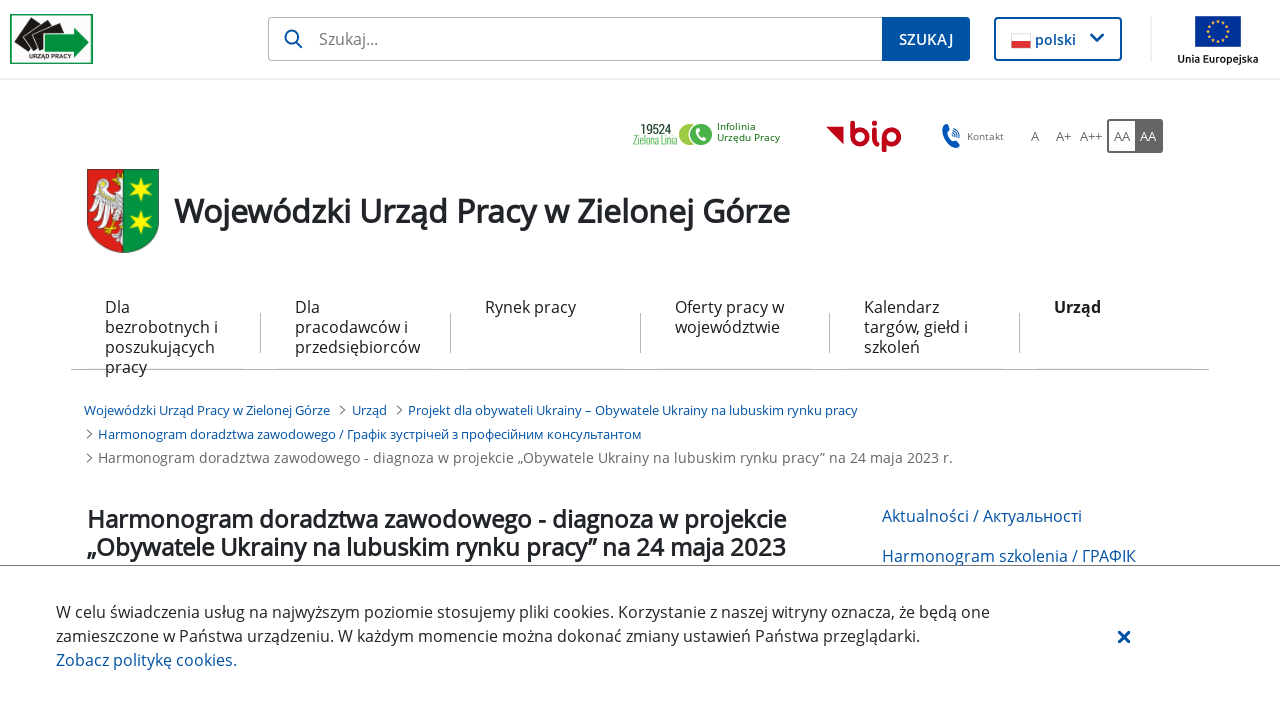

--- FILE ---
content_type: text/html;charset=UTF-8
request_url: https://wupzielonagora.praca.gov.pl/harmonogram-doradztwa-zawodowego/-/asset_publisher/LmdronYQ5AU5/content/20996611-harmonogram-doradztwa-zawodowego-diagnoza-w-projekcie-obywatele-ukrainy-na-lubuskim-rynku-pracy-na-24-maja-2023-r-
body_size: 34656
content:
































	
		
			<!DOCTYPE html>































































<html class="ltr" dir="ltr" lang="pl-PL">

<head>
    <title>Harmonogram doradztwa zawodowego - diagnoza w projekcie „Obywatele Ukrainy na lubuskim rynku pracy” na 24 maja 2023 r. - Wojewódzki Urząd Pracy w Zielonej Górze - Administracja</title>

    <meta content="initial-scale=1.0, width=device-width" name="viewport"/>
































<meta content="text/html; charset=UTF-8" http-equiv="content-type" />












<script type="importmap">{"imports":{"react-dom":"/o/frontend-js-react-web/__liferay__/exports/react-dom.js","@clayui/breadcrumb":"/o/frontend-taglib-clay/__liferay__/exports/@clayui$breadcrumb.js","@clayui/form":"/o/frontend-taglib-clay/__liferay__/exports/@clayui$form.js","@clayui/popover":"/o/frontend-taglib-clay/__liferay__/exports/@clayui$popover.js","@clayui/charts":"/o/frontend-taglib-clay/__liferay__/exports/@clayui$charts.js","@clayui/shared":"/o/frontend-taglib-clay/__liferay__/exports/@clayui$shared.js","@clayui/localized-input":"/o/frontend-taglib-clay/__liferay__/exports/@clayui$localized-input.js","@clayui/modal":"/o/frontend-taglib-clay/__liferay__/exports/@clayui$modal.js","@clayui/empty-state":"/o/frontend-taglib-clay/__liferay__/exports/@clayui$empty-state.js","react":"/o/frontend-js-react-web/__liferay__/exports/react.js","@clayui/color-picker":"/o/frontend-taglib-clay/__liferay__/exports/@clayui$color-picker.js","@clayui/navigation-bar":"/o/frontend-taglib-clay/__liferay__/exports/@clayui$navigation-bar.js","@clayui/pagination":"/o/frontend-taglib-clay/__liferay__/exports/@clayui$pagination.js","@clayui/icon":"/o/frontend-taglib-clay/__liferay__/exports/@clayui$icon.js","@clayui/table":"/o/frontend-taglib-clay/__liferay__/exports/@clayui$table.js","@clayui/autocomplete":"/o/frontend-taglib-clay/__liferay__/exports/@clayui$autocomplete.js","@clayui/slider":"/o/frontend-taglib-clay/__liferay__/exports/@clayui$slider.js","@clayui/management-toolbar":"/o/frontend-taglib-clay/__liferay__/exports/@clayui$management-toolbar.js","@clayui/multi-select":"/o/frontend-taglib-clay/__liferay__/exports/@clayui$multi-select.js","@clayui/nav":"/o/frontend-taglib-clay/__liferay__/exports/@clayui$nav.js","@clayui/time-picker":"/o/frontend-taglib-clay/__liferay__/exports/@clayui$time-picker.js","@clayui/provider":"/o/frontend-taglib-clay/__liferay__/exports/@clayui$provider.js","@clayui/upper-toolbar":"/o/frontend-taglib-clay/__liferay__/exports/@clayui$upper-toolbar.js","@clayui/loading-indicator":"/o/frontend-taglib-clay/__liferay__/exports/@clayui$loading-indicator.js","@clayui/panel":"/o/frontend-taglib-clay/__liferay__/exports/@clayui$panel.js","@clayui/drop-down":"/o/frontend-taglib-clay/__liferay__/exports/@clayui$drop-down.js","@clayui/list":"/o/frontend-taglib-clay/__liferay__/exports/@clayui$list.js","@clayui/date-picker":"/o/frontend-taglib-clay/__liferay__/exports/@clayui$date-picker.js","@clayui/label":"/o/frontend-taglib-clay/__liferay__/exports/@clayui$label.js","@clayui/data-provider":"/o/frontend-taglib-clay/__liferay__/exports/@clayui$data-provider.js","@liferay/frontend-js-api/data-set":"/o/frontend-js-dependencies-web/__liferay__/exports/@liferay$js-api$data-set.js","@clayui/core":"/o/frontend-taglib-clay/__liferay__/exports/@clayui$core.js","@clayui/pagination-bar":"/o/frontend-taglib-clay/__liferay__/exports/@clayui$pagination-bar.js","@clayui/layout":"/o/frontend-taglib-clay/__liferay__/exports/@clayui$layout.js","@clayui/multi-step-nav":"/o/frontend-taglib-clay/__liferay__/exports/@clayui$multi-step-nav.js","@liferay/frontend-js-api":"/o/frontend-js-dependencies-web/__liferay__/exports/@liferay$js-api.js","@clayui/css":"/o/frontend-taglib-clay/__liferay__/exports/@clayui$css.js","@clayui/toolbar":"/o/frontend-taglib-clay/__liferay__/exports/@clayui$toolbar.js","@clayui/alert":"/o/frontend-taglib-clay/__liferay__/exports/@clayui$alert.js","@clayui/badge":"/o/frontend-taglib-clay/__liferay__/exports/@clayui$badge.js","@clayui/link":"/o/frontend-taglib-clay/__liferay__/exports/@clayui$link.js","@clayui/card":"/o/frontend-taglib-clay/__liferay__/exports/@clayui$card.js","@clayui/progress-bar":"/o/frontend-taglib-clay/__liferay__/exports/@clayui$progress-bar.js","@clayui/tooltip":"/o/frontend-taglib-clay/__liferay__/exports/@clayui$tooltip.js","@clayui/button":"/o/frontend-taglib-clay/__liferay__/exports/@clayui$button.js","@clayui/tabs":"/o/frontend-taglib-clay/__liferay__/exports/@clayui$tabs.js","@clayui/sticker":"/o/frontend-taglib-clay/__liferay__/exports/@clayui$sticker.js"},"scopes":{}}</script><script data-senna-track="temporary">var Liferay = window.Liferay || {};Liferay.Icons = Liferay.Icons || {};Liferay.Icons.controlPanelSpritemap = 'https://wupzielonagora.praca.gov.pl/o/nnk-admin-theme/images/clay/icons.svg';Liferay.Icons.spritemap = 'https://wupzielonagora.praca.gov.pl/o/labor-office-nnk-theme/images/clay/icons.svg';</script>
<script data-senna-track="permanent" type="text/javascript">window.Liferay = window.Liferay || {}; window.Liferay.CSP = {nonce: ''};</script>
<script data-senna-track="permanent" src="/combo?browserId=chrome&minifierType=js&languageId=pl_PL&t=1768705574572&/o/frontend-js-jquery-web/jquery/jquery.min.js&/o/frontend-js-jquery-web/jquery/init.js&/o/frontend-js-jquery-web/jquery/ajax.js&/o/frontend-js-jquery-web/jquery/bootstrap.bundle.min.js&/o/frontend-js-jquery-web/jquery/collapsible_search.js&/o/frontend-js-jquery-web/jquery/fm.js&/o/frontend-js-jquery-web/jquery/form.js&/o/frontend-js-jquery-web/jquery/popper.min.js&/o/frontend-js-jquery-web/jquery/side_navigation.js" type="text/javascript"></script>
<link data-senna-track="temporary" href="https://wupzielonagora.praca.gov.pl/harmonogram-doradztwa-zawodowego/-/asset_publisher/LmdronYQ5AU5/content/20996611-harmonogram-doradztwa-zawodowego-diagnoza-w-projekcie-obywatele-ukrainy-na-lubuskim-rynku-pracy-na-24-maja-2023-r-" rel="canonical" />
<link data-senna-track="temporary" href="https://wupzielonagora.praca.gov.pl/harmonogram-doradztwa-zawodowego/-/asset_publisher/LmdronYQ5AU5/content/20996611-harmonogram-doradztwa-zawodowego-diagnoza-w-projekcie-obywatele-ukrainy-na-lubuskim-rynku-pracy-na-24-maja-2023-r-" hreflang="pl-PL" rel="alternate" />
<link data-senna-track="temporary" href="https://wupzielonagora.praca.gov.pl/harmonogram-doradztwa-zawodowego/-/asset_publisher/LmdronYQ5AU5/content/20996611-harmonogram-doradztwa-zawodowego-diagnoza-w-projekcie-obywatele-ukrainy-na-lubuskim-rynku-pracy-na-24-maja-2023-r-" hreflang="x-default" rel="alternate" />

<meta property="og:locale" content="pl_PL">
<meta property="og:locale:alternate" content="pl_PL">
<meta property="og:site_name" content="Wojewódzki Urząd Pracy w Zielonej Górze">
<meta property="og:title" content="Harmonogram doradztwa zawodowego - diagnoza w projekcie „Obywatele Ukrainy na lubuskim rynku pracy” na 24 maja 2023 r. - Wojewódzki Urząd Pracy w Zielonej Górze - Administracja">
<meta property="og:type" content="website">
<meta property="og:url" content="https://wupzielonagora.praca.gov.pl/harmonogram-doradztwa-zawodowego/-/asset_publisher/LmdronYQ5AU5/content/20996611-harmonogram-doradztwa-zawodowego-diagnoza-w-projekcie-obywatele-ukrainy-na-lubuskim-rynku-pracy-na-24-maja-2023-r-">


<link href="https://wupzielonagora.praca.gov.pl/o/labor-office-nnk-theme/images/favicon.ico" rel="apple-touch-icon" />
<link href="https://wupzielonagora.praca.gov.pl/o/labor-office-nnk-theme/images/favicon.ico" rel="icon" />



<link class="lfr-css-file" data-senna-track="temporary" href="https://wupzielonagora.praca.gov.pl/o/labor-office-nnk-theme/css/clay.css?browserId=chrome&amp;themeId=laborofficennk_WAR_laborofficennktheme&amp;minifierType=css&amp;languageId=pl_PL&amp;t=1768701946000" id="liferayAUICSS" rel="stylesheet" type="text/css" />









	<link href="/combo?browserId=chrome&amp;minifierType=css&amp;themeId=laborofficennk_WAR_laborofficennktheme&amp;languageId=pl_PL&amp;com_liferay_asset_publisher_web_portlet_AssetPublisherPortlet_INSTANCE_LmdronYQ5AU5:%2Fo%2Fasset-publisher-web%2Fcss%2Fmain.css&amp;com_liferay_journal_content_web_portlet_JournalContentPortlet_INSTANCE_footerSlider:%2Fo%2Fjournal-content-web%2Fcss%2Fmain.css&amp;com_liferay_portal_search_web_search_bar_portlet_SearchBarPortlet_INSTANCE_siteSearchId:%2Fo%2Fportal-search-web%2Fcss%2Fmain.css&amp;com_liferay_site_navigation_menu_web_portlet_SiteNavigationMenuPortlet_INSTANCE_R1qoeaN3qMEm:%2Fo%2Fsite-navigation-menu-web%2Fcss%2Fmain.css&amp;pl_softiq_nnk_apps_portlets_configurable_header_ConfigurableHeaderPortlet_INSTANCE_headerConfig:%2Fo%2Fpl.softiq.nnk.apps.portlets.configurable.header%2Fcss%2Fmain.css&amp;pl_softiq_nnk_apps_portlets_site_views_counter_SiteViewsCounterPortlet:%2Fo%2Fpl.softiq.nnk.apps.portlets.site.views.counter%2Fcss%2Fmain.css&amp;t=1768701946000" rel="stylesheet" type="text/css"
 data-senna-track="temporary" id="59c467da" />








<script type="text/javascript" data-senna-track="temporary">
	// <![CDATA[
		var Liferay = Liferay || {};

		Liferay.Browser = {
			acceptsGzip: function() {
				return false;
			},

			

			getMajorVersion: function() {
				return 131.0;
			},

			getRevision: function() {
				return '537.36';
			},
			getVersion: function() {
				return '131.0';
			},

			

			isAir: function() {
				return false;
			},
			isChrome: function() {
				return true;
			},
			isEdge: function() {
				return false;
			},
			isFirefox: function() {
				return false;
			},
			isGecko: function() {
				return true;
			},
			isIe: function() {
				return false;
			},
			isIphone: function() {
				return false;
			},
			isLinux: function() {
				return false;
			},
			isMac: function() {
				return true;
			},
			isMobile: function() {
				return false;
			},
			isMozilla: function() {
				return false;
			},
			isOpera: function() {
				return false;
			},
			isRtf: function() {
				return true;
			},
			isSafari: function() {
				return true;
			},
			isSun: function() {
				return false;
			},
			isWebKit: function() {
				return true;
			},
			isWindows: function() {
				return false;
			}
		};

		Liferay.Data = Liferay.Data || {};

		Liferay.Data.ICONS_INLINE_SVG = true;

		Liferay.Data.NAV_SELECTOR = '#navigation';

		Liferay.Data.NAV_SELECTOR_MOBILE = '#navigationCollapse';

		Liferay.Data.isCustomizationView = function() {
			return false;
		};

		Liferay.Data.notices = [
			
		];

		(function () {
			var available = {};

			var direction = {};

			

				available['pl_PL'] = 'polski\x20\x28Polska\x29';
				direction['pl_PL'] = 'ltr';

			

			Liferay.Language = {
				available,
				direction,
				get: function(key) {
					return key;
				}
			};
		})();

		var featureFlags = {"LPD-11018":false,"LPS-193884":false,"LPS-178642":false,"LPS-193005":false,"LPS-187284":false,"LPS-187285":false,"LPS-114786":false,"LPS-192957":false,"COMMERCE-8087":false,"LRAC-10757":false,"LPS-180090":false,"LPS-170809":false,"LPS-178052":false,"LPS-189856":false,"LPS-187436":false,"LPS-182184":false,"LPS-185892":false,"LPS-186620":false,"COMMERCE-12754":false,"LPS-184404":false,"LPS-180328":false,"LPS-198183":false,"LPS-171364":false,"LPS-153714":false,"LPS-96845":false,"LPS-170670":false,"LPS-141392":false,"LPS-169981":false,"LPD-15804":false,"LPS-153839":false,"LPS-200135":false,"LPS-187793":false,"LPS-177027":false,"LPD-10793":false,"COMMERCE-12192":false,"LPD-11003":false,"LPS-196768":false,"LPS-196724":false,"LPS-196847":false,"LPS-163118":false,"LPS-114700":false,"LPS-135430":false,"LPS-134060":false,"LPS-164563":false,"LPS-122920":false,"LPS-203351":false,"LPS-194395":false,"LPD-6368":false,"LPD-10701":false,"LPS-202104":false,"COMMERCE-9599":false,"LPS-187142":false,"LPD-15596":false,"LPS-198959":false,"LPS-196935":true,"LPS-187854":false,"LPS-176691":false,"LPS-197909":false,"LPS-202534":false,"COMMERCE-8949":false,"COMMERCE-11922":false,"LPS-194362":false,"LPS-165481":false,"LPS-153813":false,"LPS-174455":false,"LPD-10735":false,"COMMERCE-13024":false,"LPS-194763":false,"LPS-165482":false,"LPS-193551":false,"LPS-197477":false,"LPS-174816":false,"LPS-186360":false,"LPS-153332":false,"COMMERCE-12170":false,"LPS-179669":false,"LPS-174417":false,"LPS-183882":false,"LPS-155284":false,"LRAC-15017":false,"LPS-200108":false,"LPS-159643":false,"LPS-161033":false,"LPS-164948":false,"LPS-186870":false,"LPS-186871":false,"LPS-188058":false,"LPS-129412":false,"LPS-166126":false,"LPS-169837":false};

		Liferay.FeatureFlags = Object.keys(featureFlags).reduce(
			(acc, key) => ({
				...acc, [key]: featureFlags[key] === 'true' || featureFlags[key] === true
			}), {}
		);

		Liferay.PortletKeys = {
			DOCUMENT_LIBRARY: 'com_liferay_document_library_web_portlet_DLPortlet',
			DYNAMIC_DATA_MAPPING: 'com_liferay_dynamic_data_mapping_web_portlet_DDMPortlet',
			ITEM_SELECTOR: 'com_liferay_item_selector_web_portlet_ItemSelectorPortlet'
		};

		Liferay.PropsValues = {
			JAVASCRIPT_SINGLE_PAGE_APPLICATION_TIMEOUT: 0,
			UPLOAD_SERVLET_REQUEST_IMPL_MAX_SIZE: 52428800
		};

		Liferay.ThemeDisplay = {

			

			
				getLayoutId: function() {
					return '536';
				},

				

				getLayoutRelativeControlPanelURL: function() {
					return '/group/wojewodzki-urzad-pracy-w-zielonej-gorze/~/control_panel/manage?p_p_id=com_liferay_asset_publisher_web_portlet_AssetPublisherPortlet_INSTANCE_LmdronYQ5AU5';
				},

				getLayoutRelativeURL: function() {
					return '/harmonogram-doradztwa-zawodowego';
				},
				getLayoutURL: function() {
					return 'https://wupzielonagora.praca.gov.pl/harmonogram-doradztwa-zawodowego';
				},
				getParentLayoutId: function() {
					return '526';
				},
				isControlPanel: function() {
					return false;
				},
				isPrivateLayout: function() {
					return 'false';
				},
				isVirtualLayout: function() {
					return false;
				},
			

			getBCP47LanguageId: function() {
				return 'pl-PL';
			},
			getCanonicalURL: function() {

				

				return 'https\x3a\x2f\x2fwupzielonagora\x2epraca\x2egov\x2epl\x2fharmonogram-doradztwa-zawodowego\x2f-\x2fasset_publisher\x2fLmdronYQ5AU5\x2fcontent\x2f20996611-harmonogram-doradztwa-zawodowego-diagnoza-w-projekcie-obywatele-ukrainy-na-lubuskim-rynku-pracy-na-24-maja-2023-r-';
			},
			getCDNBaseURL: function() {
				return 'https://wupzielonagora.praca.gov.pl';
			},
			getCDNDynamicResourcesHost: function() {
				return '';
			},
			getCDNHost: function() {
				return '';
			},
			getCompanyGroupId: function() {
				return '10240';
			},
			getCompanyId: function() {
				return '10202';
			},
			getDefaultLanguageId: function() {
				return 'pl_PL';
			},
			getDoAsUserIdEncoded: function() {
				return '';
			},
			getLanguageId: function() {
				return 'pl_PL';
			},
			getParentGroupId: function() {
				return '148998';
			},
			getPathContext: function() {
				return '';
			},
			getPathImage: function() {
				return '/image';
			},
			getPathJavaScript: function() {
				return '/o/frontend-js-web';
			},
			getPathMain: function() {
				return '/c';
			},
			getPathThemeImages: function() {
				return 'https://wupzielonagora.praca.gov.pl/o/labor-office-nnk-theme/images';
			},
			getPathThemeRoot: function() {
				return '/o/labor-office-nnk-theme';
			},
			getPlid: function() {
				return '20952972';
			},
			getPortalURL: function() {
				return 'https://wupzielonagora.praca.gov.pl';
			},
			getRealUserId: function() {
				return '10206';
			},
			getRemoteAddr: function() {
				return '10.42.4.46';
			},
			getRemoteHost: function() {
				return '10.42.4.46';
			},
			getScopeGroupId: function() {
				return '148998';
			},
			getScopeGroupIdOrLiveGroupId: function() {
				return '148998';
			},
			getSessionId: function() {
				return '';
			},
			getSiteAdminURL: function() {
				return 'https://wupzielonagora.praca.gov.pl/group/wojewodzki-urzad-pracy-w-zielonej-gorze/~/control_panel/manage?p_p_lifecycle=0&p_p_state=maximized&p_p_mode=view';
			},
			getSiteGroupId: function() {
				return '148998';
			},
			getURLControlPanel: function() {
				return '/group/control_panel?refererPlid=20952972';
			},
			getURLHome: function() {
				return 'https\x3a\x2f\x2fwupzielonagora\x2epraca\x2egov\x2epl\x2fstrona-glowna';
			},
			getUserEmailAddress: function() {
				return '';
			},
			getUserId: function() {
				return '10206';
			},
			getUserName: function() {
				return '';
			},
			isAddSessionIdToURL: function() {
				return false;
			},
			isImpersonated: function() {
				return false;
			},
			isSignedIn: function() {
				return false;
			},

			isStagedPortlet: function() {
				
					
						return true;
					
					
			},

			isStateExclusive: function() {
				return false;
			},
			isStateMaximized: function() {
				return false;
			},
			isStatePopUp: function() {
				return false;
			}
		};

		var themeDisplay = Liferay.ThemeDisplay;

		Liferay.AUI = {

			

			getCombine: function() {
				return true;
			},
			getComboPath: function() {
				return '/combo/?browserId=chrome&minifierType=&languageId=pl_PL&t=1768705508054&';
			},
			getDateFormat: function() {
				return '%d.%m.%Y';
			},
			getEditorCKEditorPath: function() {
				return '/o/frontend-editor-ckeditor-web';
			},
			getFilter: function() {
				var filter = 'raw';

				
					
						filter = 'min';
					
					

				return filter;
			},
			getFilterConfig: function() {
				var instance = this;

				var filterConfig = null;

				if (!instance.getCombine()) {
					filterConfig = {
						replaceStr: '.js' + instance.getStaticResourceURLParams(),
						searchExp: '\\.js$'
					};
				}

				return filterConfig;
			},
			getJavaScriptRootPath: function() {
				return '/o/frontend-js-web';
			},
			getPortletRootPath: function() {
				return '/html/portlet';
			},
			getStaticResourceURLParams: function() {
				return '?browserId=chrome&minifierType=&languageId=pl_PL&t=1768705508054';
			}
		};

		Liferay.authToken = 'FaRbv6fb';

		

		Liferay.currentURL = '\x2fharmonogram-doradztwa-zawodowego\x2f-\x2fasset_publisher\x2fLmdronYQ5AU5\x2fcontent\x2f20996611-harmonogram-doradztwa-zawodowego-diagnoza-w-projekcie-obywatele-ukrainy-na-lubuskim-rynku-pracy-na-24-maja-2023-r-';
		Liferay.currentURLEncoded = '\x252Fharmonogram-doradztwa-zawodowego\x252F-\x252Fasset_publisher\x252FLmdronYQ5AU5\x252Fcontent\x252F20996611-harmonogram-doradztwa-zawodowego-diagnoza-w-projekcie-obywatele-ukrainy-na-lubuskim-rynku-pracy-na-24-maja-2023-r-';
	// ]]>
</script>

<script data-senna-track="temporary" type="text/javascript">window.__CONFIG__= {basePath: '',combine: true, defaultURLParams: null, explainResolutions: false, exposeGlobal: false, logLevel: 'warn', moduleType: 'module', namespace:'Liferay', nonce: '', reportMismatchedAnonymousModules: 'warn', resolvePath: '/o/js_resolve_modules', url: '/combo/?browserId=chrome&minifierType=js&languageId=pl_PL&t=1768705508054&', waitTimeout: 60000};</script><script data-senna-track="permanent" src="/o/frontend-js-loader-modules-extender/loader.js?&mac=9WaMmhziBCkScHZwrrVcOR7VZF4=&browserId=chrome&languageId=pl_PL&minifierType=js" type="text/javascript"></script><script data-senna-track="permanent" src="/combo?browserId=chrome&minifierType=js&languageId=pl_PL&t=1768705508054&/o/frontend-js-aui-web/aui/aui/aui-min.js&/o/frontend-js-aui-web/liferay/modules.js&/o/frontend-js-aui-web/liferay/aui_sandbox.js&/o/frontend-js-aui-web/aui/attribute-base/attribute-base-min.js&/o/frontend-js-aui-web/aui/attribute-complex/attribute-complex-min.js&/o/frontend-js-aui-web/aui/attribute-core/attribute-core-min.js&/o/frontend-js-aui-web/aui/attribute-observable/attribute-observable-min.js&/o/frontend-js-aui-web/aui/attribute-extras/attribute-extras-min.js&/o/frontend-js-aui-web/aui/event-custom-base/event-custom-base-min.js&/o/frontend-js-aui-web/aui/event-custom-complex/event-custom-complex-min.js&/o/frontend-js-aui-web/aui/oop/oop-min.js&/o/frontend-js-aui-web/aui/aui-base-lang/aui-base-lang-min.js&/o/frontend-js-aui-web/liferay/dependency.js&/o/frontend-js-aui-web/liferay/util.js&/o/frontend-js-web/liferay/dom_task_runner.js&/o/frontend-js-web/liferay/events.js&/o/frontend-js-web/liferay/lazy_load.js&/o/frontend-js-web/liferay/liferay.js&/o/frontend-js-web/liferay/global.bundle.js&/o/frontend-js-web/liferay/portlet.js&/o/frontend-js-web/liferay/workflow.js&/o/oauth2-provider-web/js/liferay.js" type="text/javascript"></script>
<script data-senna-track="temporary" type="text/javascript">window.Liferay = Liferay || {}; window.Liferay.OAuth2 = {getAuthorizeURL: function() {return 'https://wupzielonagora.praca.gov.pl/o/oauth2/authorize';}, getBuiltInRedirectURL: function() {return 'https://wupzielonagora.praca.gov.pl/o/oauth2/redirect';}, getIntrospectURL: function() { return 'https://wupzielonagora.praca.gov.pl/o/oauth2/introspect';}, getTokenURL: function() {return 'https://wupzielonagora.praca.gov.pl/o/oauth2/token';}, getUserAgentApplication: function(externalReferenceCode) {return Liferay.OAuth2._userAgentApplications[externalReferenceCode];}, _userAgentApplications: {}}</script><script data-senna-track="temporary" type="text/javascript">try {var MODULE_MAIN='dynamic-data-mapping-web@5.0.99/index';var MODULE_PATH='/o/dynamic-data-mapping-web';!function(){const a=Liferay.AUI;AUI().applyConfig({groups:{ddm:{base:MODULE_PATH+"/js/",combine:Liferay.AUI.getCombine(),filter:a.getFilterConfig(),modules:{"liferay-ddm-form":{path:"ddm_form.js",requires:["aui-base","aui-datatable","aui-datatype","aui-image-viewer","aui-parse-content","aui-set","aui-sortable-list","json","liferay-form","liferay-map-base","liferay-translation-manager","liferay-util-window"]},"liferay-portlet-dynamic-data-mapping":{condition:{trigger:"liferay-document-library"},path:"main.js",requires:["arraysort","aui-form-builder-deprecated","aui-form-validator","aui-map","aui-text-unicode","json","liferay-menu","liferay-translation-manager","liferay-util-window","text"]},"liferay-portlet-dynamic-data-mapping-custom-fields":{condition:{trigger:"liferay-document-library"},path:"custom_fields.js",requires:["liferay-portlet-dynamic-data-mapping"]}},root:MODULE_PATH+"/js/"}}})}();
} catch(error) {console.error(error);}try {var MODULE_MAIN='exportimport-web@5.0.82/index';var MODULE_PATH='/o/exportimport-web';AUI().applyConfig({groups:{exportimportweb:{base:MODULE_PATH+"/",combine:Liferay.AUI.getCombine(),filter:Liferay.AUI.getFilterConfig(),modules:{"liferay-export-import-export-import":{path:"js/main.js",requires:["aui-datatype","aui-dialog-iframe-deprecated","aui-modal","aui-parse-content","aui-toggler","liferay-portlet-base","liferay-util-window"]}},root:MODULE_PATH+"/"}}});
} catch(error) {console.error(error);}try {var MODULE_MAIN='contacts-web@5.0.56/index';var MODULE_PATH='/o/contacts-web';AUI().applyConfig({groups:{contactscenter:{base:MODULE_PATH+"/js/",combine:Liferay.AUI.getCombine(),filter:Liferay.AUI.getFilterConfig(),modules:{"liferay-contacts-center":{path:"main.js",requires:["aui-io-plugin-deprecated","aui-toolbar","autocomplete-base","datasource-io","json-parse","liferay-portlet-base","liferay-util-window"]}},root:MODULE_PATH+"/js/"}}});
} catch(error) {console.error(error);}try {var MODULE_MAIN='calendar-web@5.0.88/index';var MODULE_PATH='/o/calendar-web';AUI().applyConfig({groups:{calendar:{base:MODULE_PATH+"/js/",combine:Liferay.AUI.getCombine(),filter:Liferay.AUI.getFilterConfig(),modules:{"liferay-calendar-a11y":{path:"calendar_a11y.js",requires:["calendar"]},"liferay-calendar-container":{path:"calendar_container.js",requires:["aui-alert","aui-base","aui-component","liferay-portlet-base"]},"liferay-calendar-date-picker-sanitizer":{path:"date_picker_sanitizer.js",requires:["aui-base"]},"liferay-calendar-interval-selector":{path:"interval_selector.js",requires:["aui-base","liferay-portlet-base"]},"liferay-calendar-interval-selector-scheduler-event-link":{path:"interval_selector_scheduler_event_link.js",requires:["aui-base","liferay-portlet-base"]},"liferay-calendar-list":{path:"calendar_list.js",requires:["aui-template-deprecated","liferay-scheduler"]},"liferay-calendar-message-util":{path:"message_util.js",requires:["liferay-util-window"]},"liferay-calendar-recurrence-converter":{path:"recurrence_converter.js",requires:[]},"liferay-calendar-recurrence-dialog":{path:"recurrence.js",requires:["aui-base","liferay-calendar-recurrence-util"]},"liferay-calendar-recurrence-util":{path:"recurrence_util.js",requires:["aui-base","liferay-util-window"]},"liferay-calendar-reminders":{path:"calendar_reminders.js",requires:["aui-base"]},"liferay-calendar-remote-services":{path:"remote_services.js",requires:["aui-base","aui-component","liferay-calendar-util","liferay-portlet-base"]},"liferay-calendar-session-listener":{path:"session_listener.js",requires:["aui-base","liferay-scheduler"]},"liferay-calendar-simple-color-picker":{path:"simple_color_picker.js",requires:["aui-base","aui-template-deprecated"]},"liferay-calendar-simple-menu":{path:"simple_menu.js",requires:["aui-base","aui-template-deprecated","event-outside","event-touch","widget-modality","widget-position","widget-position-align","widget-position-constrain","widget-stack","widget-stdmod"]},"liferay-calendar-util":{path:"calendar_util.js",requires:["aui-datatype","aui-io","aui-scheduler","aui-toolbar","autocomplete","autocomplete-highlighters"]},"liferay-scheduler":{path:"scheduler.js",requires:["async-queue","aui-datatype","aui-scheduler","dd-plugin","liferay-calendar-a11y","liferay-calendar-message-util","liferay-calendar-recurrence-converter","liferay-calendar-recurrence-util","liferay-calendar-util","liferay-scheduler-event-recorder","liferay-scheduler-models","promise","resize-plugin"]},"liferay-scheduler-event-recorder":{path:"scheduler_event_recorder.js",requires:["dd-plugin","liferay-calendar-util","resize-plugin"]},"liferay-scheduler-models":{path:"scheduler_models.js",requires:["aui-datatype","dd-plugin","liferay-calendar-util"]}},root:MODULE_PATH+"/js/"}}});
} catch(error) {console.error(error);}try {var MODULE_MAIN='@liferay/frontend-js-state-web@1.0.19/index';var MODULE_PATH='/o/frontend-js-state-web';AUI().applyConfig({groups:{state:{mainModule:MODULE_MAIN}}});
} catch(error) {console.error(error);}try {var MODULE_MAIN='@liferay/frontend-js-react-web@5.0.36/index';var MODULE_PATH='/o/frontend-js-react-web';AUI().applyConfig({groups:{react:{mainModule:MODULE_MAIN}}});
} catch(error) {console.error(error);}try {var MODULE_MAIN='frontend-js-components-web@2.0.62/index';var MODULE_PATH='/o/frontend-js-components-web';AUI().applyConfig({groups:{components:{mainModule:MODULE_MAIN}}});
} catch(error) {console.error(error);}try {var MODULE_MAIN='staging-processes-web@5.0.54/index';var MODULE_PATH='/o/staging-processes-web';AUI().applyConfig({groups:{stagingprocessesweb:{base:MODULE_PATH+"/",combine:Liferay.AUI.getCombine(),filter:Liferay.AUI.getFilterConfig(),modules:{"liferay-staging-processes-export-import":{path:"js/main.js",requires:["aui-datatype","aui-dialog-iframe-deprecated","aui-modal","aui-parse-content","aui-toggler","liferay-portlet-base","liferay-util-window"]}},root:MODULE_PATH+"/"}}});
} catch(error) {console.error(error);}try {var MODULE_MAIN='@liferay/document-library-web@6.0.176/document_library/js/index';var MODULE_PATH='/o/document-library-web';AUI().applyConfig({groups:{dl:{base:MODULE_PATH+"/document_library/js/legacy/",combine:Liferay.AUI.getCombine(),filter:Liferay.AUI.getFilterConfig(),modules:{"document-library-upload-component":{path:"DocumentLibraryUpload.js",requires:["aui-component","aui-data-set-deprecated","aui-overlay-manager-deprecated","aui-overlay-mask-deprecated","aui-parse-content","aui-progressbar","aui-template-deprecated","liferay-search-container","querystring-parse-simple","uploader"]}},root:MODULE_PATH+"/document_library/js/legacy/"}}});
} catch(error) {console.error(error);}try {var MODULE_MAIN='portal-search-web@6.0.126/index';var MODULE_PATH='/o/portal-search-web';AUI().applyConfig({groups:{search:{base:MODULE_PATH+"/js/",combine:Liferay.AUI.getCombine(),filter:Liferay.AUI.getFilterConfig(),modules:{"liferay-search-custom-filter":{path:"custom_filter.js",requires:[]},"liferay-search-date-facet":{path:"date_facet.js",requires:["aui-form-validator","liferay-search-facet-util"]},"liferay-search-facet-util":{path:"facet_util.js",requires:[]},"liferay-search-modified-facet":{path:"modified_facet.js",requires:["aui-form-validator","liferay-search-facet-util"]},"liferay-search-sort-configuration":{path:"sort_configuration.js",requires:["aui-node"]},"liferay-search-sort-util":{path:"sort_util.js",requires:[]}},root:MODULE_PATH+"/js/"}}});
} catch(error) {console.error(error);}try {var MODULE_MAIN='frontend-editor-alloyeditor-web@5.0.45/index';var MODULE_PATH='/o/frontend-editor-alloyeditor-web';AUI().applyConfig({groups:{alloyeditor:{base:MODULE_PATH+"/js/",combine:Liferay.AUI.getCombine(),filter:Liferay.AUI.getFilterConfig(),modules:{"liferay-alloy-editor":{path:"alloyeditor.js",requires:["aui-component","liferay-portlet-base","timers"]},"liferay-alloy-editor-source":{path:"alloyeditor_source.js",requires:["aui-debounce","liferay-fullscreen-source-editor","liferay-source-editor","plugin"]}},root:MODULE_PATH+"/js/"}}});
} catch(error) {console.error(error);}</script>




<script type="text/javascript" data-senna-track="temporary">
	// <![CDATA[
		
			
				
		

		
	// ]]>
</script>





	
		

			

			
				<script async src="https://www.googletagmanager.com/gtag/js?id=G-HLFCJL6VLK"></script>

				
			
		
		



	
		

			

			
				<script id="googleAnalyticsScript" type="text/javascript" data-senna-track="permanent">
					(function(i, s, o, g, r, a, m) {
						i['GoogleAnalyticsObject'] = r;

						i[r] = i[r] || function() {
							var arrayValue = i[r].q || [];

							i[r].q = arrayValue;

							(i[r].q).push(arguments);
						};

						i[r].l = 1 * new Date();

						a = s.createElement(o);
						m = s.getElementsByTagName(o)[0];
						a.async = 1;
						a.src = g;
						m.parentNode.insertBefore(a, m);
					})(window, document, 'script', '//www.google-analytics.com/analytics.js', 'ga');

					

					
						
							ga('create', 'G-HLFCJL6VLK', 'auto');
						
					

					

					

					ga('send', 'pageview');

					
				</script>
			
		
		



	
		

			

			
		
	












	



















<link class="lfr-css-file" data-senna-track="temporary" href="https://wupzielonagora.praca.gov.pl/o/labor-office-nnk-theme/css/main.css?browserId=chrome&amp;themeId=laborofficennk_WAR_laborofficennktheme&amp;minifierType=css&amp;languageId=pl_PL&amp;t=1768701946000" id="liferayThemeCSS" rel="stylesheet" type="text/css" />








	<style data-senna-track="temporary" type="text/css">

		

			

				

					

#p_p_id_com_liferay_asset_publisher_web_portlet_AssetPublisherPortlet_INSTANCE_LmdronYQ5AU5_ .portlet-content {

}




				

			

		

			

		

			

		

			

				

					

#p_p_id_com_liferay_site_navigation_breadcrumb_web_portlet_SiteNavigationBreadcrumbPortlet_ .portlet-content {

}




				

			

		

			

		

			

				

					

#p_p_id_com_liferay_site_navigation_menu_web_portlet_SiteNavigationMenuPortlet_INSTANCE_jol8sE5tRFCR_ .portlet-content {

}




				

			

		

			

		

			

		

			

		

	</style>


<style data-senna-track="temporary" type="text/css">
</style>










<script type="text/javascript" data-senna-track="temporary">
	if (window.Analytics) {
		window._com_liferay_document_library_analytics_isViewFileEntry = false;
	}
</script>

























<script type="text/javascript">
Liferay.on(
	'ddmFieldBlur', function(event) {
		if (window.Analytics) {
			Analytics.send(
				'fieldBlurred',
				'Form',
				{
					fieldName: event.fieldName,
					focusDuration: event.focusDuration,
					formId: event.formId,
					formPageTitle: event.formPageTitle,
					page: event.page,
					title: event.title
				}
			);
		}
	}
);

Liferay.on(
	'ddmFieldFocus', function(event) {
		if (window.Analytics) {
			Analytics.send(
				'fieldFocused',
				'Form',
				{
					fieldName: event.fieldName,
					formId: event.formId,
					formPageTitle: event.formPageTitle,
					page: event.page,
					title:event.title
				}
			);
		}
	}
);

Liferay.on(
	'ddmFormPageShow', function(event) {
		if (window.Analytics) {
			Analytics.send(
				'pageViewed',
				'Form',
				{
					formId: event.formId,
					formPageTitle: event.formPageTitle,
					page: event.page,
					title: event.title
				}
			);
		}
	}
);

Liferay.on(
	'ddmFormSubmit', function(event) {
		if (window.Analytics) {
			Analytics.send(
				'formSubmitted',
				'Form',
				{
					formId: event.formId,
					title: event.title
				}
			);
		}
	}
);

Liferay.on(
	'ddmFormView', function(event) {
		if (window.Analytics) {
			Analytics.send(
				'formViewed',
				'Form',
				{
					formId: event.formId,
					title: event.title
				}
			);
		}
	}
);

</script><script>

</script>


    <script src="/o/nnk-theme/js/vendor/owl.carousel.min.js" type="text/javascript"></script>

    <script src="/o/nnk-theme/js/vendor/js.cookie.min.js" type="text/javascript"></script>

    <link href="/o/nnk-theme/images/favicons/default/favicon.ico" rel="Shortcut Icon">

    <script src="/o/nnk-theme/js/vendor/lightbox.js" type="text/javascript"></script>

    <script src="/o/nnk-theme/js/minify/modules.js"></script>

</head>

<body class="chrome controls-visible nnk-color-scheme-default yui3-skin-sam signed-out public-page organization-site ">
<div class="body-cover">
    <div class="page-container">














































	<nav aria-label="Szybkie linki" class="bg-dark cadmin quick-access-nav text-center text-white" id="acdr_quickAccessNav">
		
			
				<a class="d-block p-2 sr-only sr-only-focusable text-reset" href="#main-content">
		Przejdź do zawartości
	</a>
			
			
	</nav>











































































        <div class="nnk-theme" id="wrapper">
<div class="govpl cookie-bar-container cookie-bar-hide">
    <div class="main-container container">
        <div class="row">
            <div class="message-container">
                <p>W celu świadczenia usług na najwyższym poziomie stosujemy pliki <span lang='en'>cookies</span>. Korzystanie z naszej witryny oznacza, że będą one zamieszczone w Państwa urządzeniu. W każdym momencie można dokonać zmiany ustawień Państwa przeglądarki. <a id='cookie-bar-link' class='cookie-link' href='/polityka-plikow-cookies' >Zobacz politykę <span lang='en'>cookies</span>.</a></p>
            </div>
            <div
              class="cookiebar-close"
              role="button"
              tabindex="0"
              title="Zamknij"
              aria-label="Zamknij"
            >
            </div>
        </div>
    </div>
    <script>
        if(jQuery){
            cookieBar.startModule();
        }
    </script>
</div>

            <header id="banner" role="banner">
                <div id="bg-center">&nbsp;</div>
                <div id="bg-right">&nbsp;</div>
                <div id="bg-left">&nbsp;</div>

<div id="heading" class="section-heading">

    <h1 class="sr-only">Harmonogram doradztwa zawodowego / Графік зустрічей з професійним консультантом - Wojewódzki Urząd Pracy w Zielonej Górze</h1>

    <div class="main-container container">
        <div class="row govpl nnk-main-container">
            <nav class="govpl__top-bar container-fluid">

                <div class="govpl__header-left">
                    <div class="govpl__logo">
                        <a href="https://wupzielonagora.praca.gov.pl"
                           title="Strona główna - Wojewódzki Urząd Pracy w Zielonej Górze"
                        >
                            <img
                                    src="/o/nnk-theme/images/logos/Urzad-Pracy-logo.jpg"
                                    alt="Logo urzędu Pracy"
                                    height="50">
                        </a>

                    </div>
                </div>

                <div id="accessibility-header-menu" class="accessibility-header-container">
                  <nav class="accessibility-header-menu">
                    <a href="#unit-menu">Przejdź do menu</a>
                    <a href="#content">Przejdź do zawartości</a>
                    <a href="#page-footer">Przejdź do stopki</a>
                  </nav>
                </div>

                <div class="govpl__header-right">
                    <style type="text/css">
                        .search-form input::placeholder:before {
                            content: "Szukaj usługi, informacji";
                        }
                        .search-form .portlet-content button:before {
                            content: "SZUKAJ";
                        }
                    </style>
                    <div class="govpl__search-input search-form col">
                        <div class="govpl__search" role="search">







































































	

	<div class="portlet-boundary portlet-boundary_com_liferay_portal_search_web_search_bar_portlet_SearchBarPortlet_  portlet-static portlet-static-end portlet-barebone portlet-search-bar " id="p_p_id_com_liferay_portal_search_web_search_bar_portlet_SearchBarPortlet_INSTANCE_siteSearchId_">
		<span id="p_com_liferay_portal_search_web_search_bar_portlet_SearchBarPortlet_INSTANCE_siteSearchId"></span>




	

	
		
			


































	
		

<section class="portlet" id="portlet_com_liferay_portal_search_web_search_bar_portlet_SearchBarPortlet_INSTANCE_siteSearchId">


    <div class="portlet-content">

        <div class="autofit-float autofit-row portlet-header">
            <div class="autofit-col autofit-col-expand">
                    <a class="portlet-title-text">Pasek wyszukiwania</a>
            </div>

            <div class="autofit-col autofit-col-end">
                <div class="autofit-section">
                </div>
            </div>
        </div>

        
			<div class=" portlet-content-container">
				


	<div class="portlet-body">



	
		
			
				
					







































	

	








	

				

				
					
						


	

		


















	
	
		























































<form action="https://wupzielonagora.praca.gov.pl/wyniki-wyszukiwania" class="form  " data-fm-namespace="_com_liferay_portal_search_web_search_bar_portlet_SearchBarPortlet_INSTANCE_siteSearchId_" id="_com_liferay_portal_search_web_search_bar_portlet_SearchBarPortlet_INSTANCE_siteSearchId_fm" method="get" name="_com_liferay_portal_search_web_search_bar_portlet_SearchBarPortlet_INSTANCE_siteSearchId_fm" >
	

	


































































	

		

		
			
				<input  class="field form-control"  id="_com_liferay_portal_search_web_search_bar_portlet_SearchBarPortlet_INSTANCE_siteSearchId_formDate"    name="_com_liferay_portal_search_web_search_bar_portlet_SearchBarPortlet_INSTANCE_siteSearchId_formDate"     type="hidden" value="1768915321825"   />
			
		

		
	









			

			

			





































				
					
						<div id="_com_liferay_portal_search_web_search_bar_portlet_SearchBarPortlet_INSTANCE_siteSearchId_reactSearchBar">
							<div id="rdcm"></div><script>
Liferay.Loader.require(
'portal-template-react-renderer-impl@5.0.13',
'portal-search-web@6.0.126/js/components/SearchBar',
function(indexrdcm, renderFunctionrdcm) {
try {
(function() {
indexrdcm.render(renderFunctionrdcm.default, {"isSearchExperiencesSupported":true,"letUserChooseScope":false,"componentId":null,"keywords":"","selectedEverythingSearchScope":false,"scopeParameterStringEverything":"everything","locale":{"ISO3Country":"POL","ISO3Language":"pol","country":"PL","displayCountry":"Poland","displayLanguage":"Polish","displayName":"Polish (Poland)","displayScript":"","displayVariant":"","extensionKeys":[],"language":"pl","script":"","unicodeLocaleAttributes":[],"unicodeLocaleKeys":[],"variant":""},"suggestionsDisplayThreshold":3,"isDXP":false,"scopeParameterStringCurrentSite":"this-site","suggestionsContributorConfiguration":"[{\"contributorName\":\"basic\",\"displayGroupName\":\"suggestions\",\"size\":5}]","destinationFriendlyURL":"\/wyniki-wyszukiwania","emptySearchEnabled":false,"scopeParameterName":"scope","keywordsParameterName":"q","portletId":"com_liferay_portal_search_web_search_bar_portlet_SearchBarPortlet_INSTANCE_siteSearchId","paginationStartParameterName":"","searchURL":"https:\/\/wupzielonagora.praca.gov.pl\/wyniki-wyszukiwania","suggestionsURL":"\/o\/portal-search-rest\/v1.0\/suggestions","portletNamespace":"_com_liferay_portal_search_web_search_bar_portlet_SearchBarPortlet_INSTANCE_siteSearchId_"}, 'rdcm');
})();
} catch (err) {
	console.error(err);
}
});

</script>
						</div>
					
					
				
			
		





















































	

	
</form>



<script>
AUI().use(
  'liferay-form',
function(A) {
(function() {
var $ = AUI.$;var _ = AUI._;
	Liferay.Form.register(
		{
			id: '_com_liferay_portal_search_web_search_bar_portlet_SearchBarPortlet_INSTANCE_siteSearchId_fm'

			
				, fieldRules: [

					

				]
			

			

			, validateOnBlur: true
		}
	);

	var onDestroyPortlet = function(event) {
		if (event.portletId === 'com_liferay_portal_search_web_search_bar_portlet_SearchBarPortlet_INSTANCE_siteSearchId') {
			delete Liferay.Form._INSTANCES['_com_liferay_portal_search_web_search_bar_portlet_SearchBarPortlet_INSTANCE_siteSearchId_fm'];
		}
	};

	Liferay.on('destroyPortlet', onDestroyPortlet);

	

	Liferay.fire(
		'_com_liferay_portal_search_web_search_bar_portlet_SearchBarPortlet_INSTANCE_siteSearchId_formReady',
		{
			formName: '_com_liferay_portal_search_web_search_bar_portlet_SearchBarPortlet_INSTANCE_siteSearchId_fm'
		}
	);
})();
});

</script>

		<script>
Liferay.Loader.require(
'portal-search-web@6.0.126/js/SearchBar',
function(SearchBar) {
try {
(function() {
Liferay.component('__UNNAMED_COMPONENT__a1388ca3-7b16-fc31-e697-4c72a55e0f00', new SearchBar.default({"spritemap":"https:\/\/wupzielonagora.praca.gov.pl\/o\/labor-office-nnk-theme\/images\/clay\/icons.svg","namespace":"_com_liferay_portal_search_web_search_bar_portlet_SearchBarPortlet_INSTANCE_siteSearchId_"}), { destroyOnNavigate: true, portletId: 'com_liferay_portal_search_web_search_bar_portlet_SearchBarPortlet_INSTANCE_siteSearchId'});
})();
} catch (err) {
	console.error(err);
}
});

</script>
	


	
	
					
				
			
		
	
	


	</div>

			</div>
		
    </div>
</section>
	

		
		







	</div>






                        </div>
                    </div>

                    <div class="translate  d-none d-lg-block">
<div class="language-switcher govpl__button btn btn-secondary">
    <a href="javascript:void(0)" class="language-selected notranslate">
        <span class="language-default">
            <img width="20px" alt="" src="/o/nnk-theme/images/flags/pl.svg">
polski        </span>
        <span class="language-changed">
            <img width="20px" alt="" src="/o/nnk-theme/images/flags/pl.svg">
polski        </span>
    </a>
    <ul class="language-switcher-container">
                <li>
                    <a class="language-option notranslate"
                        hreflang="en" href="javascript:void(0)">
angielski                    </a>
                </li>
                <li>
                    <a class="language-option notranslate"
                        hreflang="uk" href="javascript:void(0)">
ukraiński                    </a>
                </li>
                <li>
                    <a class="language-option notranslate"
                        hreflang="ru" href="javascript:void(0)">
rosyjski                    </a>
                </li>
                <li>
                    <a class="language-option notranslate"
                        hreflang="be" href="javascript:void(0)">
białoruski                    </a>
                </li>
    </ul>
</div>


<script>
    function googleTranslateElementInit() {
        new google.translate.TranslateElement({
            pageLanguage: 'pl'
            }, 'google_translate_element');
        $("#google_translate_element .dummy").hide();
    }
    var scriptUrl = '//translate.google.com/translate_a/element.js?cb=googleTranslateElementInit';
    jQuery.getScript( scriptUrl, function( data, textStatus, jqxhr ) { });
</script>
                    </div>

                    <span class="govpl__separator"></span>

                    <div class="govpl__eu-logo">
                        <img src="/o/nnk-theme/images/logos/ue-logo-color.png"
                                alt="Unia Europejska">
                    </div>

                </div>

            </nav>
            <div class="govpl__search-input search-form container-fluid">
                <div class="govpl__search govpl__search-mobile" role="search">







































































	

	<div class="portlet-boundary portlet-boundary_com_liferay_portal_search_web_search_bar_portlet_SearchBarPortlet_  portlet-static portlet-static-end portlet-barebone portlet-search-bar " id="p_p_id_com_liferay_portal_search_web_search_bar_portlet_SearchBarPortlet_INSTANCE_siteSearchId_">
		<span id="p_com_liferay_portal_search_web_search_bar_portlet_SearchBarPortlet_INSTANCE_siteSearchId"></span>




	

	
		
			


































	
		

<section class="portlet" id="portlet_com_liferay_portal_search_web_search_bar_portlet_SearchBarPortlet_INSTANCE_siteSearchId">


    <div class="portlet-content">

        <div class="autofit-float autofit-row portlet-header">
            <div class="autofit-col autofit-col-expand">
                    <a class="portlet-title-text">Pasek wyszukiwania</a>
            </div>

            <div class="autofit-col autofit-col-end">
                <div class="autofit-section">
                </div>
            </div>
        </div>

        
			<div class=" portlet-content-container">
				


	<div class="portlet-body">



	
		
			
				
					







































	

	








	

				

				
					
						


	

		


















	
	
		























































<form action="https://wupzielonagora.praca.gov.pl/wyniki-wyszukiwania" class="form  " data-fm-namespace="_com_liferay_portal_search_web_search_bar_portlet_SearchBarPortlet_INSTANCE_siteSearchId_" id="_com_liferay_portal_search_web_search_bar_portlet_SearchBarPortlet_INSTANCE_siteSearchId_fm" method="get" name="_com_liferay_portal_search_web_search_bar_portlet_SearchBarPortlet_INSTANCE_siteSearchId_fm" >
	

	


































































	

		

		
			
				<input  class="field form-control"  id="_com_liferay_portal_search_web_search_bar_portlet_SearchBarPortlet_INSTANCE_siteSearchId_formDate"    name="_com_liferay_portal_search_web_search_bar_portlet_SearchBarPortlet_INSTANCE_siteSearchId_formDate"     type="hidden" value="1768915321827"   />
			
		

		
	









			

			

			





































				
					
						<div id="_com_liferay_portal_search_web_search_bar_portlet_SearchBarPortlet_INSTANCE_siteSearchId_reactSearchBar">
							<div id="aadv"></div><script>
Liferay.Loader.require(
'portal-template-react-renderer-impl@5.0.13',
'portal-search-web@6.0.126/js/components/SearchBar',
function(indexaadv, renderFunctionaadv) {
try {
(function() {
indexaadv.render(renderFunctionaadv.default, {"isSearchExperiencesSupported":true,"letUserChooseScope":false,"componentId":null,"keywords":"","selectedEverythingSearchScope":false,"scopeParameterStringEverything":"everything","locale":{"ISO3Country":"POL","ISO3Language":"pol","country":"PL","displayCountry":"Poland","displayLanguage":"Polish","displayName":"Polish (Poland)","displayScript":"","displayVariant":"","extensionKeys":[],"language":"pl","script":"","unicodeLocaleAttributes":[],"unicodeLocaleKeys":[],"variant":""},"suggestionsDisplayThreshold":3,"isDXP":false,"scopeParameterStringCurrentSite":"this-site","suggestionsContributorConfiguration":"[{\"contributorName\":\"basic\",\"displayGroupName\":\"suggestions\",\"size\":5}]","destinationFriendlyURL":"\/wyniki-wyszukiwania","emptySearchEnabled":false,"scopeParameterName":"scope","keywordsParameterName":"q","portletId":"com_liferay_portal_search_web_search_bar_portlet_SearchBarPortlet_INSTANCE_siteSearchId","paginationStartParameterName":"","searchURL":"https:\/\/wupzielonagora.praca.gov.pl\/wyniki-wyszukiwania","suggestionsURL":"\/o\/portal-search-rest\/v1.0\/suggestions","portletNamespace":"_com_liferay_portal_search_web_search_bar_portlet_SearchBarPortlet_INSTANCE_siteSearchId_"}, 'aadv');
})();
} catch (err) {
	console.error(err);
}
});

</script>
						</div>
					
					
				
			
		





















































	

	
</form>



<script>
AUI().use(
  'liferay-form',
function(A) {
(function() {
var $ = AUI.$;var _ = AUI._;
	Liferay.Form.register(
		{
			id: '_com_liferay_portal_search_web_search_bar_portlet_SearchBarPortlet_INSTANCE_siteSearchId_fm'

			
				, fieldRules: [

					

				]
			

			

			, validateOnBlur: true
		}
	);

	var onDestroyPortlet = function(event) {
		if (event.portletId === 'com_liferay_portal_search_web_search_bar_portlet_SearchBarPortlet_INSTANCE_siteSearchId') {
			delete Liferay.Form._INSTANCES['_com_liferay_portal_search_web_search_bar_portlet_SearchBarPortlet_INSTANCE_siteSearchId_fm'];
		}
	};

	Liferay.on('destroyPortlet', onDestroyPortlet);

	

	Liferay.fire(
		'_com_liferay_portal_search_web_search_bar_portlet_SearchBarPortlet_INSTANCE_siteSearchId_formReady',
		{
			formName: '_com_liferay_portal_search_web_search_bar_portlet_SearchBarPortlet_INSTANCE_siteSearchId_fm'
		}
	);
})();
});

</script>

		<script>
Liferay.Loader.require(
'portal-search-web@6.0.126/js/SearchBar',
function(SearchBar) {
try {
(function() {
Liferay.component('__UNNAMED_COMPONENT__9b395133-af2a-4dc0-b94f-34cefac37354', new SearchBar.default({"spritemap":"https:\/\/wupzielonagora.praca.gov.pl\/o\/labor-office-nnk-theme\/images\/clay\/icons.svg","namespace":"_com_liferay_portal_search_web_search_bar_portlet_SearchBarPortlet_INSTANCE_siteSearchId_"}), { destroyOnNavigate: true, portletId: 'com_liferay_portal_search_web_search_bar_portlet_SearchBarPortlet_INSTANCE_siteSearchId'});
})();
} catch (err) {
	console.error(err);
}
});

</script>
	


	
	
					
				
			
		
	
	


	</div>

			</div>
		
    </div>
</section>
	

		
		







	</div>






                </div>
            </div>
            <script>
                if(jQuery){
                    fontResizer.startModule();
                    highContrast.startModule();
                }
            </script>
        </div>
        <div class="govpl-spacer"></div>




































	

	<div class="portlet-boundary portlet-boundary_pl_softiq_nnk_apps_portlets_configurable_header_ConfigurableHeaderPortlet_  portlet-static portlet-static-end portlet-borderless ConfigurableHeader " id="p_p_id_pl_softiq_nnk_apps_portlets_configurable_header_ConfigurableHeaderPortlet_INSTANCE_headerConfig_">
		<span id="p_pl_softiq_nnk_apps_portlets_configurable_header_ConfigurableHeaderPortlet_INSTANCE_headerConfig"></span>




	

	
		
			


































	
		

<section class="portlet" id="portlet_pl_softiq_nnk_apps_portlets_configurable_header_ConfigurableHeaderPortlet_INSTANCE_headerConfig">


    <div class="portlet-content">

        <div class="autofit-float autofit-row portlet-header">
            <div class="autofit-col autofit-col-expand">
                    <a class="portlet-title-text">Nagłówek PUP-WUP</a>
            </div>

            <div class="autofit-col autofit-col-end">
                <div class="autofit-section">
                </div>
            </div>
        </div>

        
			<div class=" portlet-content-container">
				


	<div class="portlet-body">



	
		
			
				
					







































	

	








	

				

				
					
						


	

		


















<div>
    <div class="row section-website-tools dont-break align-items-center justify-content-end">
        <div>
            <ul>
                
                
                <li class="infolinia icon-link">
                    <a href="http://zielonalinia.gov.pl/" role="link">
                        <span class="ico">Infolinia Urzędu Pracy</span>
                    </a>
                </li>
                
                    <li class="contact icon-link">
                        <a href="https://wupzielonagora.bip.gov.pl/">
                            <img
                            src="/o/nnk-theme/images/logos/bip.svg"
                            alt="BIP"
                            height="32"
                            />
                        </a>
                    </li>
                
                <li class="contact icon-link">
                    <a
                    
                        
                            href="https://wupzielonagora.praca.gov.pl/urzad/dane-kontaktowe"
                        
                    
                        title="kontakt"  role="button"><span class="ico">&nbsp;</span>Kontakt</a>
                </li>
                <li class="font-size font-size-switcher-small">
                    <a href="javascript:void(0)" aria-label="A Ustaw standardowy rozmiar czcionki. Przycisk." >
                        <span aria-hidden="true">A</span>
                        <span class="sr-only">Ustaw standardowy rozmiar czcionki</span>
                    </a>
                </li>
                <li class="font-size font-size-switcher-medium">
                    <a href="javascript:void(0)" aria-label="A+ Ustaw średni rozmiar czcionki. Przycisk." >
                        <span aria-hidden="true" >A+</span>
                        <span class="sr-only">Ustaw średni rozmiar czcionki</span>
                    </a>
                </li>
                <li class="font-size font-size-switcher-big">
                    <a href="javascript:void(0)" aria-label="A++ Ustaw duży rozmiar czcionki. Przycisk." >
                        <span aria-hidden="true" >A++</span>
                        <span class="sr-only">Ustaw duży rozmiar czcionki</span>
                    </a>
                </li>
                <li class="color-theme">
                    <a class="positive" href="javascript:void(0)" aria-label="AA Włącz wersję standardową. Przycisk." >
                        <span aria-hidden="true" >AA</span>
                        <span class="sr-only">Włącz wersje standardową</span>
                    </a>
                    <a class="negative" href="javascript:void(0)" aria-label="AA Włącz wersję wysokiego kontrastu. Przycisk." >
                        <span aria-hidden="true" >AA</span>
                        <span class="sr-only">Włącz wersje wysokiego kontrastu</span>
                    </a>
                </li>
                <li id="portlet-translate-anchor" class="translate d-lg-none">
                </li>
            </ul>
        </div>
    </div>
    <div class="row section-logo">
        <div class="container">
            <div class="row">
                <div class="site-logo d-flex col-auto">
                    <a
                        
                            
                                href="http://lubuskie.pl/"
                            
                            
                        title="Przejdź do Wojewódzki Urząd Pracy w Zielonej Górze">
                        <img
                            
                                
                                    src="/quick_image/path/site/herb/148998.png"
                                
                                
                            alt="Herb powiatu"
                            height="84" />
                    </a>

                    

                </div>
                <div class="site-name flex">
                    Wojewódzki Urząd Pracy w Zielonej Górze
                </div>
            </div>
        </div>
    </div>
</div>


	
	
					
				
			
		
	
	


	</div>

			</div>
		
    </div>
</section>
	

		
		







	</div>






        <script>
            if(jQuery){
                fontResizer.startModule();
                highContrast.startModule();
                Liferay.on('allPortletsReady', function () {
                    $(".govpl div.translate .language-switcher").clone().appendTo("#portlet-translate-anchor")
                    languageSelect.startModule('google-translate-2');
                });
            }
        </script>
    </div>
</div>

<header class="">
    <div class="main-container container">
        <div>
            <nav id="unit-menu">
                <h2 class="sr-only">Menu główne</h2>
                <p href="#" id="unit-menu-toggle" aria-haspopup="true" role="button" aria-expanded="false">MENU<i></i></p>
                <ul id="unit-menu-list" role="menu">
                        <li id="unit-submenu-2" role="presentation">
                            <div>
                                <a class=""  aria-expanded="true" href="https://wupzielonagora.praca.gov.pl/dla-bezrobotnych-i-poszukujacych-pracy"
                                     role="menuitem">
                                    Dla bezrobotnych i poszukujących pracy
                                </a>
                                    <span class="drop-down-toggler"></span>
                                    <ul role="menu">


                                            <li class="" id="layout_21" role="presentation">
                                                <a href="https://wupzielonagora.praca.gov.pl/dla-bezrobotnych-i-poszukujacych-pracy/rejestracja-w-urzedzie"  role="menuitem">Rejestracja w urzędzie przez internet</a>
                                            </li>


                                            <li class="" id="layout_22" role="presentation">
                                                <a href="https://wupzielonagora.praca.gov.pl/dla-bezrobotnych-i-poszukujacych-pracy/abc-bezrobotnego-i-poszukujacego-pracy"  role="menuitem">ABC bezrobotnego i poszukującego pracy</a>
                                            </li>


                                            <li class="" id="layout_23" role="presentation">
                                                <a href="https://wupzielonagora.praca.gov.pl/dla-bezrobotnych-i-poszukujacych-pracy/poszukiwanie-pracy-i-rekrutacja"  role="menuitem">Poszukiwanie pracy i rekrutacja</a>
                                            </li>


                                            <li class="" id="layout_24" role="presentation">
                                                <a href="https://wupzielonagora.praca.gov.pl/dla-bezrobotnych-i-poszukujacych-pracy/posrednictwo-pracy"  role="menuitem">Pośrednictwo pracy</a>
                                            </li>


                                            <li class="" id="layout_25" role="presentation">
                                                <a href="https://wupzielonagora.praca.gov.pl/dla-bezrobotnych-i-poszukujacych-pracy/poradnictwo-zawodowe"  role="menuitem">Poradnictwo zawodowe</a>
                                            </li>


                                            <li class="" id="layout_26" role="presentation">
                                                <a href="https://wupzielonagora.praca.gov.pl/dla-bezrobotnych-i-poszukujacych-pracy/formy-wsparcia"  role="menuitem">Formy wsparcia aktywności zawodowej</a>
                                            </li>


                                            <li class="" id="layout_27" role="presentation">
                                                <a href="https://wupzielonagora.praca.gov.pl/dla-bezrobotnych-i-poszukujacych-pracy/podnoszenie-kwalifikacji"  role="menuitem">Podnoszenie kwalifikacji</a>
                                            </li>


                                            <li class="" id="layout_28" role="presentation">
                                                <a href="https://wupzielonagora.praca.gov.pl/dla-bezrobotnych-i-poszukujacych-pracy/swiadczenia-pieniezne"  role="menuitem">Świadczenia pieniężne</a>
                                            </li>


                                            <li class="" id="layout_29" role="presentation">
                                                <a href="https://wupzielonagora.praca.gov.pl/dla-bezrobotnych-i-poszukujacych-pracy/dla-niepelnosprawnych"  role="menuitem">Dla niepełnosprawnych</a>
                                            </li>


                                            <li class="" id="layout_30" role="presentation">
                                                <a href="https://wupzielonagora.praca.gov.pl/dla-bezrobotnych-i-poszukujacych-pracy/dla-cudzoziemcow"  role="menuitem">Dla cudzoziemców</a>
                                            </li>


                                            <li class="" id="layout_31" role="presentation">
                                                <a href="https://wupzielonagora.praca.gov.pl/dla-bezrobotnych-i-poszukujacych-pracy/praca-za-granica"  role="menuitem">Praca za granicą</a>
                                            </li>


                                            <li class="" id="layout_340" role="presentation">
                                                <a href="https://wupzielonagora.praca.gov.pl/linki-przydatne-w-poszukiwaniu-pracy"  role="menuitem">Linki przydatne w poszukiwaniu pracy</a>
                                            </li>


                                            <li class="" id="layout_343" role="presentation">
                                                <a href="https://wupzielonagora.praca.gov.pl/centrum-informacji-i-planowania-kariery-zawodowej"  role="menuitem">Centrum Poradnictwa Zawodowego w Zielonej Górze</a>
                                            </li>


                                            <li class="" id="layout_305" role="presentation">
                                                <a href="https://wupzielonagora.praca.gov.pl/dla-bezrobotnych-i-poszukujacych-pracy/inne-informacje"  role="menuitem">Inne informacje</a>
                                            </li>


                                            <li class="" id="layout_373" role="presentation">
                                                <a href="https://wupzielonagora.praca.gov.pl/eures"  role="menuitem">EURES - praca za granicą</a>
                                            </li>
                                    </ul>
                            </div>
                        </li>
                        <li id="unit-submenu-3" role="presentation">
                            <div>
                                <a class=""  aria-expanded="true" href="https://wupzielonagora.praca.gov.pl/dla-pracodawcow-i-przedsiebiorcow"
                                     role="menuitem">
                                    Dla pracodawców i przedsiębiorców
                                </a>
                                    <span class="drop-down-toggler"></span>
                                    <ul role="menu">


                                            <li class="" id="layout_477" role="presentation">
                                                <a href="https://wupzielonagora.praca.gov.pl/fgsp"  role="menuitem">Fundusz Gwarantowanych Świadczeń Pracowniczych</a>
                                            </li>


                                            <li class="" id="layout_492" role="presentation">
                                                <a href="https://wupzielonagora.praca.gov.pl/niskie-podatki"  role="menuitem">Niskie Podatki</a>
                                            </li>


                                            <li class="" id="layout_427" role="presentation">
                                                <a href="https://wupzielonagora.praca.gov.pl/dla-pracodawcow-i-przedsiebiorcow/tarcza"  role="menuitem">Tarcza antykryzysowa COVID-19</a>
                                            </li>


                                            <li class="" id="layout_32" role="presentation">
                                                <a href="https://wupzielonagora.praca.gov.pl/dla-pracodawcow-i-przedsiebiorcow/pomoc-w-poszukiwaniu-kandydatow-do-pracy"  role="menuitem">Pomoc w poszukiwaniu kandydatów do pracy</a>
                                            </li>


                                            <li class="" id="layout_33" role="presentation">
                                                <a href="https://wupzielonagora.praca.gov.pl/dla-pracodawcow-i-przedsiebiorcow/podnoszenie-kompetencji-i-kwalifikacji-pracownikow-i-kandydatow-do-pracy"  role="menuitem">Podnoszenie kompetencji i kwalifikacji pracowników i kandydatów do pracy</a>
                                            </li>


                                            <li class="" id="layout_34" role="presentation">
                                                <a href="https://wupzielonagora.praca.gov.pl/dla-pracodawcow-i-przedsiebiorcow/wsparcie-tworzenia-miejsc-pracy"  role="menuitem">Wsparcie tworzenia miejsc pracy</a>
                                            </li>


                                            <li class="" id="layout_35" role="presentation">
                                                <a href="https://wupzielonagora.praca.gov.pl/dla-pracodawcow-i-przedsiebiorcow/obowiazki-pracodawcy"  role="menuitem">Obowiązki pracodawcy</a>
                                            </li>


                                            <li class="" id="layout_36" role="presentation">
                                                <a href="https://wupzielonagora.praca.gov.pl/dla-pracodawcow-i-przedsiebiorcow/zatrudnianie-niepelnosprawnych"  role="menuitem">Zatrudnianie niepełnosprawnych</a>
                                            </li>


                                            <li class="" id="layout_37" role="presentation">
                                                <a href="https://wupzielonagora.praca.gov.pl/dla-pracodawcow-i-przedsiebiorcow/zatrudnianie-cudzoziemcow"  role="menuitem">Zatrudnianie cudzoziemców</a>
                                            </li>


                                            <li class="" id="layout_285" role="presentation">
                                                <a href="https://wupzielonagora.praca.gov.pl/dla-pracodawcow-i-przedsiebiorcow/pozyczka-na-utworzenie-stanowiska-pracy-dla-bezrobotnego-w-tym-bezrobotnego-skierowanego-przez-powiatowy-urzad-pracy"  role="menuitem">Pożyczka na utworzenie stanowiska pracy dla bezrobotnego, w tym bezrobotnego skierowanego przez powiatowy urząd pracy</a>
                                            </li>


                                            <li class="" id="layout_752" role="presentation">
                                                <a href="https://wupzielonagora.praca.gov.pl/dla-pracodawcow-i-przedsiebiorcow/umowy-elektroniczne"  role="menuitem">Umowy elektroniczne</a>
                                            </li>
                                    </ul>
                            </div>
                        </li>
                        <li id="unit-submenu-4" role="presentation">
                            <div>
                                <a class=""  aria-expanded="true" href="https://wupzielonagora.praca.gov.pl/rynek-pracy"
                                     role="menuitem">
                                    Rynek pracy
                                </a>
                                    <span class="drop-down-toggler"></span>
                                    <ul role="menu">


                                            <li class="" id="layout_208" role="presentation">
                                                <a href="https://wupzielonagora.praca.gov.pl/rynek-pracy/statystyki-i-analizy"  role="menuitem">Statystyki i analizy</a>
                                            </li>


                                            <li class="" id="layout_565" role="presentation">
                                                <a href="https://wupzielonagora.praca.gov.pl/wsparciedlapowodzian"  role="menuitem">Wsparcie dla powodzian</a>
                                            </li>


                                            <li class="" id="layout_471" role="presentation">
                                                <a href="https://wupzielonagora.praca.gov.pl/pomocdlaukrainy"  role="menuitem">Rynek pracy - pomoc dla obywateli Ukrainy</a>
                                            </li>


                                            <li class="" id="layout_48" role="presentation">
                                                <a href="https://wupzielonagora.praca.gov.pl/rynek-pracy/akty-prawne"  role="menuitem">Akty prawne</a>
                                            </li>


                                            <li class="" id="layout_139" role="presentation">
                                                <a href="https://wupzielonagora.praca.gov.pl/rynek-pracy/stawki-kwoty-wskazniki"  role="menuitem">Stawki, kwoty, wskaźniki</a>
                                            </li>


                                            <li class="" id="layout_140" role="presentation">
                                                <a href="https://wupzielonagora.praca.gov.pl/rynek-pracy/strategie-i-dokumenty-programowe"  role="menuitem">Strategie i dokumenty programowe</a>
                                            </li>


                                            <li class="" id="layout_339" role="presentation">
                                                <a href="https://wupzielonagora.praca.gov.pl/szkolenia-w-powiatowych-urzedach-pracy"  role="menuitem">Szkolenia w powiatowych urzędach pracy</a>
                                            </li>


                                            <li class="" id="layout_54" role="presentation">
                                                <a href="https://wupzielonagora.praca.gov.pl/rynek-pracy/bazy-danych"  role="menuitem">Rejestry i bazy</a>
                                            </li>


                                            <li class="" id="layout_39" role="presentation">
                                                <a href="https://wupzielonagora.praca.gov.pl/rynek-pracy/programy-aktywizacyjne-i-projekty"  role="menuitem">Programy aktywizacyjne i projekty urzędu</a>
                                            </li>


                                            <li class="" id="layout_141" role="presentation">
                                                <a href="https://wupzielonagora.praca.gov.pl/rynek-pracy/instytucje-rynku-pracy"  role="menuitem">Instytucje rynku pracy</a>
                                            </li>


                                            <li class="" id="layout_142" role="presentation">
                                                <a href="https://wupzielonagora.praca.gov.pl/rynek-pracy/fundusze"  role="menuitem">Fundusze</a>
                                            </li>


                                            <li class="" id="layout_143" role="presentation">
                                                <a href="https://wupzielonagora.praca.gov.pl/rynek-pracy/wojewodzka-rada-rynku-pracy"  role="menuitem">Wojewódzka Rada Rynku Pracy</a>
                                            </li>


                                            <li class="" id="layout_209" role="presentation">
                                                <a href="https://wupzielonagora.praca.gov.pl/rynek-pracy/partnerstwa-loklane-na-rzecz-zatrudnienia"  role="menuitem">Partnerstwa Lokalne Na Rzecz Zatrudnienia</a>
                                            </li>


                                            <li class="" id="layout_358" role="presentation">
                                                <a href="https://wupzielonagora.praca.gov.pl/wykaz-zawodow"  role="menuitem">Wykaz zawodów</a>
                                            </li>
                                    </ul>
                            </div>
                        </li>
                        <li id="unit-submenu-5" role="presentation">
                            <div>
                                <a class=""  aria-expanded="true" href="https://wupzielonagora.praca.gov.pl/oferty-pracy"
                                     role="menuitem">
                                    Oferty pracy w województwie
                                </a>
                            </div>
                        </li>
                        <li id="unit-submenu-6" role="presentation">
                            <div>
                                <a class=""  aria-expanded="true" href="http://oferty.praca.gov.pl/portal/index.cbop#/listaWydarzen"
                                     role="menuitem">
                                    Kalendarz targów, giełd i szkoleń
                                </a>
                            </div>
                        </li>
                        <li id="unit-submenu-7" role="presentation">
                            <div>
                                <a class="active" aria-haspopup='true' aria-expanded="true" href="https://wupzielonagora.praca.gov.pl/urzad"
                                     role="menuitem">
                                    Urząd
                                </a>
                                    <span class="drop-down-toggler"></span>
                                    <ul role="menu">


                                            <li class="" id="layout_52" role="presentation">
                                                <a href="https://wupzielonagora.praca.gov.pl/urzad/aktualnosci"  role="menuitem">Aktualności urzędu</a>
                                            </li>


                                            <li class="" id="layout_150" role="presentation">
                                                <a href="https://wupzielonagora.praca.gov.pl/urzad/informacje-o-urzedzie"  role="menuitem">Informacje o urzędzie</a>
                                            </li>


                                            <li class="" id="layout_151" role="presentation">
                                                <a href="https://wupzielonagora.praca.gov.pl/urzad/kierownictwo"  role="menuitem">Kierownictwo</a>
                                            </li>


                                            <li class="" id="layout_153" role="presentation">
                                                <a href="https://wupzielonagora.praca.gov.pl/urzad/dane-kontaktowe"  role="menuitem">Kontakt</a>
                                            </li>


                                            <li class="" id="layout_154" role="presentation">
                                                <a href="https://wupzielonagora.praca.gov.pl/urzad/informacje-dla-niepelnosprawnych"  role="menuitem">Informacje dla niepełnosprawnych</a>
                                            </li>


                                            <li class="" id="layout_166" role="presentation">
                                                <a href="https://wupzielonagora.praca.gov.pl/co-i-jak-zalatwic"  role="menuitem">Co i jak załatwić</a>
                                            </li>


                                            <li class="" id="layout_59" role="presentation">
                                                <a href="https://wupzielonagora.praca.gov.pl/urzad/publikacje"  role="menuitem">Publikacje urzędu</a>
                                            </li>


                                            <li class="" id="layout_342" role="presentation">
                                                <a href="https://wupzielonagora.praca.gov.pl/zamowienia-publiczne"  role="menuitem">Zamówienia publiczne</a>
                                            </li>


                                            <li class="" id="layout_422" role="presentation">
                                                <a href="https://wupzielonagora.praca.gov.pl/klauzula-informacyjna-rodo"  role="menuitem">RODO</a>
                                            </li>


                                            <li class="" id="layout_420" role="presentation">
                                                <a href="https://wupzielonagora.praca.gov.pl/polityka-prywatnosci-wup"  role="menuitem">Polityka prywatności WUP</a>
                                            </li>


                                            <li class="" id="layout_448" role="presentation">
                                                <a href="https://wupzielonagora.praca.gov.pl/cyberbezpieczenstwo"  role="menuitem">Cyberbezpieczeństwo</a>
                                            </li>


                                            <li class="" id="layout_459" role="presentation">
                                                <a href="https://wupzielonagora.praca.gov.pl/zgloszenie-naruszenia-prawa"  role="menuitem">Wewnętrzne zgłoszenia naruszenia prawa</a>
                                            </li>


                                            <li class="" id="layout_356" role="presentation">
                                                <a href="https://wupzielonagora.praca.gov.pl/przeciwdzialanie-naduzyciom"  role="menuitem">Przeciwdziałanie nadużyciom</a>
                                            </li>


                                            <li class="" id="layout_562" role="presentation">
                                                <a href="https://wupzielonagora.praca.gov.pl/standardy-ochrony-maloletnich"  role="menuitem">Standardy Ochrony Małoletnich</a>
                                            </li>


                                            <li class="" id="layout_176" role="presentation">
                                                <a href="https://wupzielonagora.praca.gov.pl/web/pokl-zielona-gora/"  role="menuitem">Fundusze Europejskie</a>
                                            </li>


                                            <li class="" id="layout_218" role="presentation">
                                                <a href="https://wupzielonagora.praca.gov.pl/urzad/ogloszenia"  role="menuitem">Ogłoszenia</a>
                                            </li>


                                            <li class="" id="layout_526" role="presentation">
                                                <a href="https://wupzielonagora.praca.gov.pl/obywatele-ukrainy-na-lubuskim-rynku-pracy"  role="menuitem">Projekt dla obywateli Ukrainy &#8211; Obywatele Ukrainy na lubuskim rynku pracy</a>
                                            </li>


                                            <li class="" id="layout_360" role="presentation">
                                                <a href="https://wupzielonagora.praca.gov.pl/gwarancje-dla-mlodziezy1"  role="menuitem">Gwarancje dla młodzieży</a>
                                            </li>


                                            <li class="" id="layout_197" role="presentation">
                                                <a href="https://wupzielonagora.praca.gov.pl/urzad/projekt-termomodernizacyjny"  role="menuitem">Projekt termomodernizacyjny</a>
                                            </li>


                                            <li class="" id="layout_334" role="presentation">
                                                <a href="https://wupzielonagora.praca.gov.pl/projekt-transgraniczny"  role="menuitem">Projekt transgraniczny</a>
                                            </li>


                                            <li class="" id="layout_453" role="presentation">
                                                <a href="https://wupzielonagora.praca.gov.pl/zsu2030"  role="menuitem">Umiejętności tworzą możliwości &#8211; projekt KPO</a>
                                            </li>


                                            <li class="" id="layout_493" role="presentation">
                                                <a href="https://wupzielonagora.praca.gov.pl/akcja-firma"  role="menuitem">AKCJA FIRMA</a>
                                            </li>


                                            <li class="" id="layout_500" role="presentation">
                                                <a href="https://wupzielonagora.praca.gov.pl/projekt-dla-obywateli-ukrainy-razem-mozemy-wiecej"  role="menuitem">Projekt dla obywateli Ukrainy - Razem możemy więcej</a>
                                            </li>


                                            <li class="" id="layout_551" role="presentation">
                                                <a href="https://wupzielonagora.praca.gov.pl/cic"  role="menuitem">Centrum Integracji Cudzoziemców</a>
                                            </li>


                                            <li class="" id="layout_642" role="presentation">
                                                <a href="https://wupzielonagora.praca.gov.pl/cicgw"  role="menuitem">Centrum Integracji Cudzoziemców Gorzów Wielkopolski</a>
                                            </li>


                                            <li class="" id="layout_511" role="presentation">
                                                <a href="https://wupzielonagora.praca.gov.pl/porozmawiajmy-po-polsku"  role="menuitem">Projekt dla obywateli Ukrainy &#8211; Porozmawiajmy po polsku</a>
                                            </li>
                                    </ul>
                            </div>
                        </li>
                </ul>
            </nav>
        </div>
        <script>
            try {
                navigationMenu.startModule();
            } catch (e) {
                console.log("Failed to init navigationMenu module", e)
            }
        </script>
    </div>
</header>

                    <div class="nnk-breadcrumbs container nnk-bc-default">
                        <div class="" role="search">






































































	

	<div class="portlet-boundary portlet-boundary_com_liferay_site_navigation_breadcrumb_web_portlet_SiteNavigationBreadcrumbPortlet_  portlet-static portlet-static-end portlet-barebone portlet-breadcrumb " id="p_p_id_com_liferay_site_navigation_breadcrumb_web_portlet_SiteNavigationBreadcrumbPortlet_">
		<span id="p_com_liferay_site_navigation_breadcrumb_web_portlet_SiteNavigationBreadcrumbPortlet"></span>




	

	
		
			


































	
		

<section class="portlet" id="portlet_com_liferay_site_navigation_breadcrumb_web_portlet_SiteNavigationBreadcrumbPortlet">


    <div class="portlet-content">

        <div class="autofit-float autofit-row portlet-header">
            <div class="autofit-col autofit-col-expand">
                    <a class="portlet-title-text">Ścieżka nawigacji</a>
            </div>

            <div class="autofit-col autofit-col-end">
                <div class="autofit-section">
                </div>
            </div>
        </div>

        
			<div class=" portlet-content-container">
				


	<div class="portlet-body">



	
		
			
				
					







































	

	








	

				

				
					
						


	

		























<nav aria-label="Ścieżka nawigacji" id="_com_liferay_site_navigation_breadcrumb_web_portlet_SiteNavigationBreadcrumbPortlet_breadcrumbs-defaultScreen">
	
		














    <ol class="breadcrumb">
            <li class="breadcrumb-item">
                    <a
                            class="breadcrumb-link"
                            aria-label="Wojewódzki Urząd Pracy w Zielonej Górze (Breadcrumb)"
                                href="https://wupzielonagora.praca.gov.pl"
                    >
                        <span class="breadcrumb-text-truncate">Wojewódzki Urząd Pracy w Zielonej Górze</span>
                    </a>
            </li>
            <li class="breadcrumb-item">
                    <a
                            class="breadcrumb-link"
                            aria-label="Urząd (Breadcrumb)"
                                href="https://wupzielonagora.praca.gov.pl/urzad"
                    >
                        <span class="breadcrumb-text-truncate">Urząd</span>
                    </a>
            </li>
            <li class="breadcrumb-item">
                    <a
                            class="breadcrumb-link"
                            aria-label="Projekt dla obywateli Ukrainy &#8211; Obywatele Ukrainy na lubuskim rynku pracy (Breadcrumb)"
                                href="https://wupzielonagora.praca.gov.pl/obywatele-ukrainy-na-lubuskim-rynku-pracy"
                    >
                        <span class="breadcrumb-text-truncate">Projekt dla obywateli Ukrainy &#8211; Obywatele Ukrainy na lubuskim rynku pracy</span>
                    </a>
            </li>
            <li class="breadcrumb-item">
                    <a
                            class="breadcrumb-link"
                            aria-label="Harmonogram doradztwa zawodowego / Графік зустрічей з професійним консультантом (Breadcrumb)"
                                href="https://wupzielonagora.praca.gov.pl/harmonogram-doradztwa-zawodowego"
                    >
                        <span class="breadcrumb-text-truncate">Harmonogram doradztwa zawodowego / Графік зустрічей з професійним консультантом</span>
                    </a>
            </li>
            <li class="breadcrumb-item">
                    <span class="active breadcrumb-text-truncate">Harmonogram doradztwa zawodowego - diagnoza w projekcie „Obywatele Ukrainy na lubuskim rynku pracy” na 24 maja 2023 r.</span>
            </li>
    </ol>

	
</nav>

	
	
					
				
			
		
	
	


	</div>

			</div>
		
    </div>
</section>
	

		
		







	</div>






                        </div>
                    </div>

            </header>

            <section id="content" class='padding-top-0' >
                <div class="main-container container">
                    <h2 class="sr-only">Harmonogram doradztwa zawodowego - diagnoza w projekcie „Obywatele Ukrainy na lubuskim rynku pracy” na 24 maja 2023 r. - Wojewódzki Urząd Pracy w Zielonej Górze</h2>






























	

		


















	
	
	
		<style type="text/css">
			.master-layout-fragment .portlet-header {
				display: none;
			}
		</style>

		

		<div class="layout_2_columns_iii" id="main-content" role="main">
	<div class="portlet-layout row">
		<div class="col-md-8 portlet-column portlet-column-first" id="column-1">
			<div class="portlet-dropzone portlet-column-content portlet-column-content-first" id="layout-column_column-1">



































	

	<div class="portlet-boundary portlet-boundary_com_liferay_asset_publisher_web_portlet_AssetPublisherPortlet_  portlet-static portlet-static-end portlet-borderless portlet-asset-publisher " id="p_p_id_com_liferay_asset_publisher_web_portlet_AssetPublisherPortlet_INSTANCE_LmdronYQ5AU5_">
		<span id="p_com_liferay_asset_publisher_web_portlet_AssetPublisherPortlet_INSTANCE_LmdronYQ5AU5"></span>




	

	
		
			


































	
		

<section class="portlet" id="portlet_com_liferay_asset_publisher_web_portlet_AssetPublisherPortlet_INSTANCE_LmdronYQ5AU5">


    <div class="portlet-content">

        <div class="autofit-float autofit-row portlet-header">
            <div class="autofit-col autofit-col-expand">
                    <a class="portlet-title-text">Wydawca treści</a>
            </div>

            <div class="autofit-col autofit-col-end">
                <div class="autofit-section">
                </div>
            </div>
        </div>

        
			<div class=" portlet-content-container">
				


	<div class="portlet-body">



	
		
			
				
					







































	

	








	

				

				
					
						


	

		


































	

		

		



































<!-- PSZ-CUSTOM-PRINT-STYLES-START -->

<!-- PSZ-CUSTOM-PRINT-STYLES-END -->

<div class="asset-full-content clearfix mb-5 default-asset-publisher show-asset-title " data-fragments-editor-item-id="10108-20996613" data-fragments-editor-item-type="fragments-editor-mapped-item" >

	


	
		<!-- PSZ-CUSTOM-ASSET-END -->
		<div class="align-items-center d-flex mb-2">
			<p class="component-title h4">
				
					<a class="header-back-to lfr-portal-tooltip" href="https://wupzielonagora.praca.gov.pl/harmonogram-doradztwa-zawodowego/-/asset_publisher/LmdronYQ5AU5/" title="Powrót" aria-label="Powrót" ><svg class="lexicon-icon lexicon-icon-angle-left" role="presentation" viewBox="0 0 512 512" ><use xlink:href="https://wupzielonagora.praca.gov.pl/o/labor-office-nnk-theme/images/clay/icons.svg#angle-left" /></svg></a>
				

				
					<span class="asset-title d-inline">
						Harmonogram doradztwa zawodowego - diagnoza w projekcie „Obywatele Ukrainy na lubuskim rynku pracy” na 24 maja 2023 r.
					</span>
				
			</p>

			<!-- PSZ-CUSTOM-ASSETACTIONS-START -->
			<!-- DELETE BASE ASSET ACTIONS-->
			<!-- PSZ-CUSTOM-ASSETACTIONS-END -->
		</div>
	

	<!-- PSZ-CUSTOM-ASSET-START -->
	

	<!-- PSZ-AI-SUMMARY-START -->
        
            





































  
    <div class="d-flex w-100"></div>
  



<script>
  AUI().ready(function (A) {
    try {
      const aiSummaryToggle = document.getElementById('toggle-ai-summary-20996615-INSTANCE_LmdronYQ5AU5');
      const aiSummary = document.getElementById('ai-summary-20996615-INSTANCE_LmdronYQ5AU5');

      aiSummaryToggle.addEventListener('click', function(event) {
        if(aiSummaryToggle.classList.contains('expanded')) {
          aiSummaryToggle.setAttribute("aria-expanded", "false");
          aiSummaryToggle.setAttribute("aria-label", "Rozwiń streszczenie od AI");
          aiSummaryToggle.classList.remove('expanded');
          aiSummary.classList.add('d-none');
        } else {
          aiSummaryToggle.setAttribute("aria-expanded", "true");
          aiSummaryToggle.setAttribute("aria-label", "Zwiń streszczenie od AI");
          aiSummaryToggle.classList.add('expanded');
          aiSummary.classList.remove('d-none');
        }
      });

      aiSummaryToggle.addEventListener('keydown', function(event) {
        console.log("Fired", event);
        if (event.code != "Space") {
          return;
        }
        event.preventDefault();
        event.stopPropagation();

        if(aiSummaryToggle.classList.contains('expanded')) {
          aiSummaryToggle.setAttribute("aria-expanded", "false");
          aiSummaryToggle.setAttribute("aria-label", "Rozwiń streszczenie od AI");
          aiSummaryToggle.classList.remove('expanded');
          aiSummary.classList.add('d-none');
        } else {
          aiSummaryToggle.setAttribute("aria-expanded", "true");
          aiSummaryToggle.setAttribute("aria-label", "Zwiń streszczenie od AI");
          aiSummaryToggle.classList.add('expanded');
          aiSummary.classList.remove('d-none');
        }
      });
    } catch (error) {
      console.log(error)
    }

  });
</script>

	<span class="asset-anchor lfr-asset-anchor" id="20996615"></span>

	<!-- PSZ-CUSTOM-METADATA-START -->
	<!-- DELETE ALL CODE THAT RENDER BASE METADATE -->
	<!-- PSZ-CUSTOM-METADATA-END -->

	<div class="asset-content mb-3">
		
















































	
	
	
		<div class="journal-content-article " data-analytics-asset-id="20996611" data-analytics-asset-title="Harmonogram doradztwa zawodowego - diagnoza w projekcie „Obywatele Ukrainy na lubuskim rynku pracy” na 24 maja 2023 r." data-analytics-asset-type="web-content" data-analytics-web-content-resource-pk="20996613">
			

			
<article class="nnk-gallery-article article-area">
        <section class="nnk-article-content article-area__article">
            W załączeniu przedstawiamy terminarz spotkań uczestników projektu z doradcami zawodowymi na 24 maja br.<br /> &nbsp;<br /> W kolejnych dniach poinformujemy o następnych terminach spotkań dla pozostałych uczestników projektu.<br /> <strong>&nbsp;<br /> Графік проведення професійного консультування – діагностика в проєкті «Громадяни України на ринку праці Любуського воєвудства» &nbsp;на 24 травня 2023 року</strong><br /> <br /> Інформуємо про дати зустрічей учасниками проєкту з професійними консультантами, які відбудуться 24 травня поточного року. Найближчим часом повідомимо про наступні дати зустрічей для інших учасників проєкту.<br /> &nbsp;<br /> &nbsp;
        </section>



        <dl class="attachments">
            <dt class="mb-3">
                <h3>Załączniki</h3>
            </dt>





                      <dd class="item">
                          <div class="file-details">
													    <span class="file-name">
															  <a href="https://wupzielonagora.praca.gov.pl/documents/148998/0/Harmonogram+doradztwa+zawodowego+-+diagnoza+-+24+maja+2023+r_.docx/5ac0ee2c-650c-45e5-bc89-8f75b8e6f840?t=1684840040000" title="Otwiera w nowej karcie" target="_blank"
                                  aria-label="Załącznik Harmonogram doradztwa zawodowego - diagnoza - 24 maja 2023 r_.docx">
                                  Harmonogram doradztwa zawodowego - diagnoza - 24 maja 2023 r_.docx
                                </a>
													    </span>
                              <span class="file-size">
                                  267 KB
                              </span>
                          </div>
                      </dd>





                      <dd class="item">
                          <div class="file-details">
													    <span class="file-name">
															  <a href="https://wupzielonagora.praca.gov.pl/documents/148998/0/%D0%93%D1%80%D0%B0%D1%84%D1%96%D0%BA+%D0%BF%D1%80%D0%BE%D1%84%D0%B5%D1%81%D1%96%D0%B9%D0%BD%D0%BE%D0%B3%D0%BE+%D0%BA%D0%BE%D0%BD%D1%81%D1%83%D0%BB%D1%8C%D1%82%D1%83%D0%B2%D0%B0%D0%BD%D0%BD%D1%8F+%E2%80%93+%D0%B4%D1%96%D0%B0%D0%B3%D0%BD%D0%BE%D1%81%D1%82%D0%B8%D0%BA%D0%B0+24+%D1%82%D1%80%D0%B0%D0%B2%D0%BD.docx/86d40a4c-f5ce-4164-82d9-afc90d7d9dbd?t=1684840067000" title="Otwiera w nowej karcie" target="_blank"
                                  aria-label="Załącznik Графік професійного консультування – діагностика 24 травн.docx">
                                  Графік професійного консультування – діагностика 24 травн.docx
                                </a>
													    </span>
                              <span class="file-size">
                                  266 KB
                              </span>
                          </div>
                      </dd>
        </dl>
</article>



			
		</div>

		

	





	</div>

	<!-- PSZ-CUSTOM-METADATA-START -->
	
	<footer class="nnk-article-footer article-area__footer">Informacje o publikacji dokumentu<div class="metadata"><span class="metadata-entry custom-metadata-author">Autor: <strong>Milena Sawicka</strong></span></br></div></footer><hr>
	
	<!-- PSZ-CUSTOM-METADATA-END -->

	

	

	

	

	

	

	

	

	
</div>

	
	





	
	
					
				
			
		
	
	


	</div>

			</div>
		
    </div>
</section>
	

		
		







	</div>






</div>
		</div>
		<div class="col-md-4 portlet-column portlet-column-last" id="column-2">
			<div class="portlet-dropzone portlet-column-content portlet-column-content-last" id="layout-column_column-2">



































	

	<div class="portlet-boundary portlet-boundary_com_liferay_site_navigation_menu_web_portlet_SiteNavigationMenuPortlet_  portlet-static portlet-static-end portlet-borderless portlet-navigation " id="p_p_id_com_liferay_site_navigation_menu_web_portlet_SiteNavigationMenuPortlet_INSTANCE_jol8sE5tRFCR_">
		<span id="p_com_liferay_site_navigation_menu_web_portlet_SiteNavigationMenuPortlet_INSTANCE_jol8sE5tRFCR"></span>




	

	
		
			


































	
		

<section class="portlet" id="portlet_com_liferay_site_navigation_menu_web_portlet_SiteNavigationMenuPortlet_INSTANCE_jol8sE5tRFCR">


    <div class="portlet-content">

        <div class="autofit-float autofit-row portlet-header">
            <div class="autofit-col autofit-col-expand">
                    <a class="portlet-title-text">Menu nawigacji</a>
            </div>

            <div class="autofit-col autofit-col-end">
                <div class="autofit-section">
                </div>
            </div>
        </div>

        
			<div class=" portlet-content-container">
				


	<div class="portlet-body">



	
		
			
				
					







































	

	








	

				

				
					
						


	

		




















	
	

		

		

		
	<div role="region" aria-label="Strony witryny" class="list-menu">
		<ul class="layouts level-1">



				<li class="lfr-nav-item open">
						<a class="lfr-nav-item open" href="https://wupzielonagora.praca.gov.pl/aktualnosci6" >Aktualności / Актуальності</a>

				</li>



				<li class="lfr-nav-item open">
						<a class="lfr-nav-item open" href="https://wupzielonagora.praca.gov.pl/harmonogram-szkolenia1" >Harmonogram szkolenia / ГРАФІК НАВЧАННЯ</a>

				</li>



				<li class="lfr-nav-item open selected active">
						<a class="lfr-nav-item open selected active" href="https://wupzielonagora.praca.gov.pl/harmonogram-doradztwa-zawodowego" >Harmonogram doradztwa zawodowego / Графік зустрічей з професійним консультантом</a>

				</li>



				<li class="lfr-nav-item open">
						<a class="lfr-nav-item open" href="https://wupzielonagora.praca.gov.pl/harmonogram-posrednictwa-pracy1" >Harmonogram pośrednictwa pracy / ГРАФІК НАДАННЯ ДОПОМОГИ В ПОШУКУ РОБОТИ</a>

				</li>



				<li class="lfr-nav-item open">
						<a class="lfr-nav-item open" href="https://wupzielonagora.praca.gov.pl/harmonogram-stazy" >Harmonogram stażu / ГРАФІК СТАЖУВАННЯ</a>

				</li>



				<li class="lfr-nav-item open">
						<a class="lfr-nav-item open" href="https://wupzielonagora.praca.gov.pl/informacje-o-projekcie2" >Informacje o projekcie / Інформація про проект</a>

				</li>



				<li class="lfr-nav-item open">
						<a class="lfr-nav-item open" href="https://wupzielonagora.praca.gov.pl/kontakt-z-biurem-projektu3" >Kontakt z biurem projektu / Контакт з офісом проекту</a>

				</li>



				<li class="lfr-nav-item open">
						<a class="lfr-nav-item open" href="https://wupzielonagora.praca.gov.pl/regulamin-projektu2" >Regulamin projektu / Регламент проекту</a>

				</li>



				<li class="lfr-nav-item open">
						<a class="lfr-nav-item open" href="https://wupzielonagora.praca.gov.pl/rekrutacja-do-projektu" >Rekrutacja do projektu / набір до проєкту</a>

		<ul class="layouts level-2">



				<li class="lfr-nav-item open">
						<a class="lfr-nav-item open" href="https://wupzielonagora.praca.gov.pl/subregion-zielonogorski" >Subregion zielonogórski</a>

				</li>



				<li class="lfr-nav-item open">
						<a class="lfr-nav-item open" href="https://wupzielonagora.praca.gov.pl/subregion-gorzowski" >Subregion gorzowski</a>

				</li>
		</ul>
				</li>
		</ul>
	</div>

	
	
	


	
	
					
				
			
		
	
	


	</div>

			</div>
		
    </div>
</section>
	

		
		







	</div>










































	

	<div class="portlet-boundary portlet-boundary_com_liferay_site_navigation_menu_web_portlet_SiteNavigationMenuPortlet_  portlet-static portlet-static-end portlet-decorate portlet-navigation " id="p_p_id_com_liferay_site_navigation_menu_web_portlet_SiteNavigationMenuPortlet_INSTANCE_R1qoeaN3qMEm_">
		<span id="p_com_liferay_site_navigation_menu_web_portlet_SiteNavigationMenuPortlet_INSTANCE_R1qoeaN3qMEm"></span>




	

	
		
			


































	
		

<section class="portlet" id="portlet_com_liferay_site_navigation_menu_web_portlet_SiteNavigationMenuPortlet_INSTANCE_R1qoeaN3qMEm">


    <div class="portlet-content">

        <div class="autofit-float autofit-row portlet-header">
            <div class="autofit-col autofit-col-expand">
                    <a class="portlet-title-text">Urząd</a>
            </div>

            <div class="autofit-col autofit-col-end">
                <div class="autofit-section">
                </div>
            </div>
        </div>

        
			<div class=" portlet-content-container">
				


	<div class="portlet-body">



	
		
			
				
					







































	

	








	

				

				
					
						


	

		




















	
	

		

		

		
	<div role="region" aria-label="Strony witryny" class="list-menu">
		<ul class="layouts level-1">



				<li class="lfr-nav-item open">
						<a class="lfr-nav-item open" href="https://wupzielonagora.praca.gov.pl/urzad/aktualnosci" >Aktualności urzędu</a>

				</li>



				<li class="lfr-nav-item open">
						<a class="lfr-nav-item open" href="https://wupzielonagora.praca.gov.pl/urzad/informacje-o-urzedzie" >Informacje o urzędzie</a>

				</li>



				<li class="lfr-nav-item open">
						<a class="lfr-nav-item open" href="https://wupzielonagora.praca.gov.pl/urzad/kierownictwo" >Kierownictwo</a>

				</li>



				<li class="lfr-nav-item open">
						<a class="lfr-nav-item open" href="https://wupzielonagora.praca.gov.pl/urzad/dane-kontaktowe" >Kontakt</a>

		<ul class="layouts level-2">



				<li class="lfr-nav-item open">
						<a class="lfr-nav-item open" href="https://wupzielonagora.praca.gov.pl/urzad/dane-kontaktowe/formularz-kontaktowy" >Formularz kontaktowy</a>

				</li>



				<li class="lfr-nav-item open">
						<a class="lfr-nav-item open" href="https://wupzielonagora.praca.gov.pl/urzad/dane-kontaktowe/dane-kontaktowe-powiatowych-urzedow-pracy" >Dane kontaktowe Powiatowych Urzędów Pracy</a>

				</li>



				<li class="lfr-nav-item open">
						<a class="lfr-nav-item open" href="https://wupzielonagora.praca.gov.pl/urzad/dane-kontaktowe/dane-kontaktowe-wojewodzkich-urzedow-pracy" >Dane kontaktowe Wojewódzkich Urzędów Pracy</a>

				</li>



				<li class="lfr-nav-item open">
						<a class="lfr-nav-item open" href="https://wupzielonagora.praca.gov.pl/urzad/dane-kontaktowe/gminne-centra-informacji" >Gminne Centra Informacji</a>

				</li>



				<li class="lfr-nav-item open">
						<a class="lfr-nav-item open" href="https://wupzielonagora.praca.gov.pl/urzad/dane-kontaktowe/akademickie-biura-karier" >Akademickie biura karier</a>

				</li>
		</ul>
				</li>



				<li class="lfr-nav-item open">
						<a class="lfr-nav-item open" href="https://wupzielonagora.praca.gov.pl/urzad/informacje-dla-niepelnosprawnych" >Informacje dla niepełnosprawnych</a>

				</li>



				<li class="lfr-nav-item open">
						<a class="lfr-nav-item open" href="https://wupzielonagora.praca.gov.pl/co-i-jak-zalatwic" >Co i jak załatwić</a>

				</li>



				<li class="lfr-nav-item open">
						<a class="lfr-nav-item open" href="https://wupzielonagora.praca.gov.pl/urzad/publikacje" >Publikacje urzędu</a>

				</li>



				<li class="lfr-nav-item open">
						<a class="lfr-nav-item open" href="https://wupzielonagora.praca.gov.pl/zamowienia-publiczne" >Zamówienia publiczne</a>

				</li>



				<li class="lfr-nav-item open">
						<a class="lfr-nav-item open" href="https://wupzielonagora.praca.gov.pl/klauzula-informacyjna-rodo" >RODO</a>

				</li>



				<li class="lfr-nav-item open">
						<a class="lfr-nav-item open" href="https://wupzielonagora.praca.gov.pl/polityka-prywatnosci-wup" >Polityka prywatności WUP</a>

				</li>



				<li class="lfr-nav-item open">
						<a class="lfr-nav-item open" href="https://wupzielonagora.praca.gov.pl/cyberbezpieczenstwo" >Cyberbezpieczeństwo</a>

				</li>



				<li class="lfr-nav-item open">
						<a class="lfr-nav-item open" href="https://wupzielonagora.praca.gov.pl/zgloszenie-naruszenia-prawa" >Wewnętrzne zgłoszenia naruszenia prawa</a>

				</li>



				<li class="lfr-nav-item open">
						<a class="lfr-nav-item open" href="https://wupzielonagora.praca.gov.pl/przeciwdzialanie-naduzyciom" >Przeciwdziałanie nadużyciom</a>

				</li>



				<li class="lfr-nav-item open">
						<a class="lfr-nav-item open" href="https://wupzielonagora.praca.gov.pl/standardy-ochrony-maloletnich" >Standardy Ochrony Małoletnich</a>

				</li>



				<li class="lfr-nav-item open">
						<a class="lfr-nav-item open" href="/web/pokl-zielona-gora/" >Fundusze Europejskie</a>

				</li>



				<li class="lfr-nav-item open">
						<a class="lfr-nav-item open" href="https://wupzielonagora.praca.gov.pl/urzad/ogloszenia" >Ogłoszenia</a>

				</li>



				<li class="lfr-nav-item open">
						<a class="lfr-nav-item open" href="https://wupzielonagora.praca.gov.pl/obywatele-ukrainy-na-lubuskim-rynku-pracy" >Projekt dla obywateli Ukrainy &#8211; Obywatele Ukrainy na lubuskim rynku pracy</a>

		<ul class="layouts level-2">



				<li class="lfr-nav-item open">
						<a class="lfr-nav-item open" href="https://wupzielonagora.praca.gov.pl/aktualnosci6" >Aktualności / Актуальності</a>

				</li>



				<li class="lfr-nav-item open">
						<a class="lfr-nav-item open" href="https://wupzielonagora.praca.gov.pl/harmonogram-szkolenia1" >Harmonogram szkolenia / ГРАФІК НАВЧАННЯ</a>

				</li>



				<li class="lfr-nav-item open selected active">
						<a class="lfr-nav-item open selected active" href="https://wupzielonagora.praca.gov.pl/harmonogram-doradztwa-zawodowego" >Harmonogram doradztwa zawodowego / Графік зустрічей з професійним консультантом</a>

				</li>



				<li class="lfr-nav-item open">
						<a class="lfr-nav-item open" href="https://wupzielonagora.praca.gov.pl/harmonogram-posrednictwa-pracy1" >Harmonogram pośrednictwa pracy / ГРАФІК НАДАННЯ ДОПОМОГИ В ПОШУКУ РОБОТИ</a>

				</li>



				<li class="lfr-nav-item open">
						<a class="lfr-nav-item open" href="https://wupzielonagora.praca.gov.pl/harmonogram-stazy" >Harmonogram stażu / ГРАФІК СТАЖУВАННЯ</a>

				</li>



				<li class="lfr-nav-item open">
						<a class="lfr-nav-item open" href="https://wupzielonagora.praca.gov.pl/informacje-o-projekcie2" >Informacje o projekcie / Інформація про проект</a>

				</li>



				<li class="lfr-nav-item open">
						<a class="lfr-nav-item open" href="https://wupzielonagora.praca.gov.pl/kontakt-z-biurem-projektu3" >Kontakt z biurem projektu / Контакт з офісом проекту</a>

				</li>



				<li class="lfr-nav-item open">
						<a class="lfr-nav-item open" href="https://wupzielonagora.praca.gov.pl/regulamin-projektu2" >Regulamin projektu / Регламент проекту</a>

				</li>



				<li class="lfr-nav-item open">
						<a class="lfr-nav-item open" href="https://wupzielonagora.praca.gov.pl/rekrutacja-do-projektu" >Rekrutacja do projektu / набір до проєкту</a>

		<ul class="layouts level-3">



				<li class="lfr-nav-item open">
						<a class="lfr-nav-item open" href="https://wupzielonagora.praca.gov.pl/subregion-zielonogorski" >Subregion zielonogórski</a>

				</li>



				<li class="lfr-nav-item open">
						<a class="lfr-nav-item open" href="https://wupzielonagora.praca.gov.pl/subregion-gorzowski" >Subregion gorzowski</a>

				</li>
		</ul>
				</li>
		</ul>
				</li>



				<li class="lfr-nav-item open">
						<a class="lfr-nav-item open" href="https://wupzielonagora.praca.gov.pl/gwarancje-dla-mlodziezy1" >Gwarancje dla młodzieży</a>

		<ul class="layouts level-2">



				<li class="lfr-nav-item open">
						<a class="lfr-nav-item open" href="https://wupzielonagora.praca.gov.pl/gdzie-szukac-wsparcia-w-lubuskiem" >Gdzie szukać wsparcia w Lubuskiem?</a>

				</li>



				<li class="lfr-nav-item open">
						<a class="lfr-nav-item open" href="https://wupzielonagora.praca.gov.pl/aktualnosci" >Aktualności</a>

				</li>



				<li class="lfr-nav-item open">
						<a class="lfr-nav-item open" href="https://wupzielonagora.praca.gov.pl/statystyki-i-badania" >Statystyki i badania</a>

				</li>



				<li class="lfr-nav-item open">
						<a class="lfr-nav-item open" href="http://gdm.praca.gov.pl" >Serwis ogólnopolski</a>

				</li>



				<li class="lfr-nav-item open">
						<a class="lfr-nav-item open" href="https://wupzielonagora.praca.gov.pl/nie-tylko-dla-mlodych-bezrobotnych" >Nie tylko dla młodych bezrobotnych</a>

				</li>



				<li class="lfr-nav-item open">
						<a class="lfr-nav-item open" href="https://wupzielonagora.praca.gov.pl/nasze-publikacje" >Nasze publikacje</a>

				</li>
		</ul>
				</li>



				<li class="lfr-nav-item open">
						<a class="lfr-nav-item open" href="https://wupzielonagora.praca.gov.pl/urzad/projekt-termomodernizacyjny" >Projekt termomodernizacyjny</a>

				</li>



				<li class="lfr-nav-item open">
						<a class="lfr-nav-item open" href="https://wupzielonagora.praca.gov.pl/projekt-transgraniczny" >Projekt transgraniczny</a>

				</li>



				<li class="lfr-nav-item open">
						<a class="lfr-nav-item open" href="https://wupzielonagora.praca.gov.pl/zsu2030" >Umiejętności tworzą możliwości &#8211; projekt KPO</a>

		<ul class="layouts level-2">



				<li class="lfr-nav-item open">
						<a class="lfr-nav-item open" href="https://wupzielonagora.praca.gov.pl/aktualnosci-zsu2030" >Aktualności KPO</a>

				</li>



				<li class="lfr-nav-item open">
						<a class="lfr-nav-item open" href="https://wupedukacja.pl/" >wupedukacja.pl</a>

				</li>



				<li class="lfr-nav-item open">
						<a class="lfr-nav-item open" href="https://wupzielonagora.praca.gov.pl/czym-jest-zsu2030-" >Czym jest ZSU2030?</a>

				</li>



				<li class="lfr-nav-item open">
						<a class="lfr-nav-item open" href="https://wupzielonagora.praca.gov.pl/informacje-o-projekcie" >Informacje o projekcie</a>

				</li>



				<li class="lfr-nav-item open">
						<a class="lfr-nav-item open" href="https://wupzielonagora.praca.gov.pl/rodo-zsu" >RODO</a>

				</li>



				<li class="lfr-nav-item open">
						<a class="lfr-nav-item open" href="https://wupzielonagora.praca.gov.pl/kontakt-z-biurem-koordynacji" >Kontakt z Biurem Koordynacji</a>

				</li>
		</ul>
				</li>



				<li class="lfr-nav-item open">
						<a class="lfr-nav-item open" href="https://wupzielonagora.praca.gov.pl/akcja-firma" >AKCJA FIRMA</a>

		<ul class="layouts level-2">



				<li class="lfr-nav-item open">
						<a class="lfr-nav-item open" href="https://wupzielonagora.praca.gov.pl/aktualnosci1" >Aktualności</a>

				</li>



				<li class="lfr-nav-item open">
						<a class="lfr-nav-item open" href="https://wupzielonagora.praca.gov.pl/informacje-o-projekcie1" >Informacje o projekcie</a>

				</li>
		</ul>
				</li>



				<li class="lfr-nav-item open">
						<a class="lfr-nav-item open" href="https://wupzielonagora.praca.gov.pl/projekt-dla-obywateli-ukrainy-razem-mozemy-wiecej" >Projekt dla obywateli Ukrainy - Razem możemy więcej</a>

		<ul class="layouts level-2">



				<li class="lfr-nav-item open">
						<a class="lfr-nav-item open" href="https://wupzielonagora.praca.gov.pl/aktualnosci2" >Aktualności / Актуальності</a>

				</li>



				<li class="lfr-nav-item open">
						<a class="lfr-nav-item open" href="https://wupzielonagora.praca.gov.pl/kontakt-z-biurem-projektu1" >Kontakt z biurem projektu / Контакт з офісом проекту</a>

				</li>



				<li class="lfr-nav-item open">
						<a class="lfr-nav-item open" href="https://wupzielonagora.praca.gov.pl/informacja-o-projekcie" >Informacja o projekcie / Інформація про проект</a>

				</li>



				<li class="lfr-nav-item open">
						<a class="lfr-nav-item open" href="https://wupzielonagora.praca.gov.pl/rekrutacja" >Rekrutacja / Набір</a>

				</li>



				<li class="lfr-nav-item open">
						<a class="lfr-nav-item open" href="https://wupzielonagora.praca.gov.pl/regulamin-projektu" >Regulamin projektu / Регламент проекту</a>

				</li>
		</ul>
				</li>



				<li class="lfr-nav-item open">
						<a class="lfr-nav-item open" href="https://wupzielonagora.praca.gov.pl/cic" >Centrum Integracji Cudzoziemców</a>

		<ul class="layouts level-2">



				<li class="lfr-nav-item open">
						<a class="lfr-nav-item open" href="https://wupzielonagora.praca.gov.pl/informacja-o-projekcie-cic" >Informacja o projekcie</a>

				</li>



				<li class="lfr-nav-item open">
						<a class="lfr-nav-item open" href="https://wupzielonagora.praca.gov.pl/aktualnosci-cic" >Aktualności</a>

				</li>



				<li class="lfr-nav-item open">
						<a class="lfr-nav-item open" href="https://wupzielonagora.praca.gov.pl/regulamin-projektu3" >Regulamin projektu</a>

				</li>



				<li class="lfr-nav-item open">
						<a class="lfr-nav-item open" href="https://wupzielonagora.praca.gov.pl/harmonogramy" >Harmonogramy</a>

		<ul class="layouts level-3">



				<li class="lfr-nav-item open">
						<a class="lfr-nav-item open" href="https://wupzielonagora.praca.gov.pl/harmonogram-dzialan" >Harmonogram działań</a>

				</li>



				<li class="lfr-nav-item open">
						<a class="lfr-nav-item open" href="https://wupzielonagora.praca.gov.pl/harmonogram-szkolen-jezykowych" >Harmonogram szkoleń językowych</a>

				</li>



				<li class="lfr-nav-item open">
						<a class="lfr-nav-item open" href="https://wupzielonagora.praca.gov.pl/harmonogram-wsparcia-prawnego" >Harmonogram wsparcia prawnego</a>

				</li>



				<li class="lfr-nav-item open">
						<a class="lfr-nav-item open" href="https://wupzielonagora.praca.gov.pl/harmonogram-wsparcia-psychologicznego" >Harmonogram wsparcia psychologicznego</a>

				</li>



				<li class="lfr-nav-item open">
						<a class="lfr-nav-item open" href="https://wupzielonagora.praca.gov.pl/harmonogram-stazy-cic" >Harmonogram staży</a>

				</li>



				<li class="lfr-nav-item open">
						<a class="lfr-nav-item open" href="https://wupzielonagora.praca.gov.pl/harmonogram-szkolen-zawodowych" >Harmonogram szkoleń zawodowych</a>

				</li>



				<li class="lfr-nav-item open">
						<a class="lfr-nav-item open" href="https://wupzielonagora.praca.gov.pl/harmonogram-przeprowadzenia-kursow-adaptacyjnych" >Harmonogram przeprowadzenia kursów adaptacyjnych</a>

				</li>
		</ul>
				</li>



				<li class="lfr-nav-item open">
						<a class="lfr-nav-item open" href="https://wupzielonagora.praca.gov.pl/klauzula-informacyjna" >Klauzula informacyjna WUP</a>

				</li>



				<li class="lfr-nav-item open">
						<a class="lfr-nav-item open" href="https://wupzielonagora.praca.gov.pl/klauzula-informacyjna-inni-administratorzy" >Klauzula informacyjna inni administratorzy</a>

				</li>



				<li class="lfr-nav-item open">
						<a class="lfr-nav-item open" href="https://wupzielonagora.praca.gov.pl/kontakt-ciczg" >Kontakt CICZG</a>

				</li>



				<li class="lfr-nav-item open">
						<a class="lfr-nav-item open" href="https://wupzielonagora.praca.gov.pl/do-pobrania" >Do pobrania</a>

				</li>
		</ul>
				</li>



				<li class="lfr-nav-item open">
						<a class="lfr-nav-item open" href="https://wupzielonagora.praca.gov.pl/cicgw" >Centrum Integracji Cudzoziemców Gorzów Wielkopolski</a>

		<ul class="layouts level-2">



				<li class="lfr-nav-item open">
						<a class="lfr-nav-item open" href="https://wupzielonagora.praca.gov.pl/test" >Informacje o projekcie</a>

				</li>



				<li class="lfr-nav-item open">
						<a class="lfr-nav-item open" href="https://wupzielonagora.praca.gov.pl/kontakt-cicgw" >Kontakt CICGW</a>

				</li>
		</ul>
				</li>



				<li class="lfr-nav-item open">
						<a class="lfr-nav-item open" href="https://wupzielonagora.praca.gov.pl/porozmawiajmy-po-polsku" >Projekt dla obywateli Ukrainy &#8211; Porozmawiajmy po polsku</a>

		<ul class="layouts level-2">



				<li class="lfr-nav-item open">
						<a class="lfr-nav-item open" href="https://wupzielonagora.praca.gov.pl/aktualnosci3" >Aktualności / Актуальності</a>

				</li>



				<li class="lfr-nav-item open">
						<a class="lfr-nav-item open" href="https://wupzielonagora.praca.gov.pl/harmonogram-szkolenia" >Harmonogram szkolenia / ГРАФІК НАВЧАННЯ</a>

				</li>



				<li class="lfr-nav-item open">
						<a class="lfr-nav-item open" href="https://wupzielonagora.praca.gov.pl/harmonogram-egzaminow" >Harmonogram egzaminów / ГРАФІК ІСПИТІВ</a>

				</li>



				<li class="lfr-nav-item open">
						<a class="lfr-nav-item open" href="https://wupzielonagora.praca.gov.pl/informacja-o-projekcie1" >Informacje o projekcie / Інформація про проект</a>

				</li>



				<li class="lfr-nav-item open">
						<a class="lfr-nav-item open" href="https://wupzielonagora.praca.gov.pl/kontakt-z-biurem-projektu2" >Kontakt z biurem projektu / Контакт з офісом проекту</a>

				</li>



				<li class="lfr-nav-item open">
						<a class="lfr-nav-item open" href="https://wupzielonagora.praca.gov.pl/rekrutacja1" >Rekrutacja / Набір</a>

				</li>



				<li class="lfr-nav-item open">
						<a class="lfr-nav-item open" href="https://wupzielonagora.praca.gov.pl/regulamin-projektu1" >Regulamin projektu / Регламент проекту</a>

				</li>
		</ul>
				</li>
		</ul>
	</div>

	
	
	


	
	
					
				
			
		
	
	


	</div>

			</div>
		
    </div>
</section>
	

		
		







	</div>






</div>
		</div>
	</div>
</div>
	


<form action="#" aria-hidden="true" class="hide" id="hrefFm" method="post" name="hrefFm"><span></span><button hidden type="submit">Ukryty</button></form>

	
                </div>

            </section>

            <section id="carousel">
                <div class="main-container container">







































































	

	<div class="portlet-boundary portlet-boundary_com_liferay_journal_content_web_portlet_JournalContentPortlet_  portlet-static portlet-static-end portlet-decorate portlet-journal-content " id="p_p_id_com_liferay_journal_content_web_portlet_JournalContentPortlet_INSTANCE_footerSlider_">
		<span id="p_com_liferay_journal_content_web_portlet_JournalContentPortlet_INSTANCE_footerSlider"></span>




	

	
		
			


































	
		

<section class="portlet" id="portlet_com_liferay_journal_content_web_portlet_JournalContentPortlet_INSTANCE_footerSlider">


    <div class="portlet-content">

        <div class="autofit-float autofit-row portlet-header">
            <div class="autofit-col autofit-col-expand">
                    <a class="portlet-title-text">Logo w stopce</a>
            </div>

            <div class="autofit-col autofit-col-end">
                <div class="autofit-section">














<div class="visible-interaction">

	

	
</div>                </div>
            </div>
        </div>

        
			<div class=" portlet-content-container">
				


	<div class="portlet-body">



	
		
			
				
					







































	

	








	

				

				
					
						


	

		
































	
	
		
			
			
				
					
					
					
					

						

						<div class="" data-fragments-editor-item-id="10108-919911" data-fragments-editor-item-type="fragments-editor-mapped-item" >
							
























	
	
	
		<div class="journal-content-article " data-analytics-asset-id="919909" data-analytics-asset-title="Logo w stopce" data-analytics-asset-type="web-content" data-analytics-web-content-resource-pk="919911">
			

			<div class="nnk-carousel">
    <div class="owl">
        <div class="owl-wrapper footer-carousel-wrapper" style="display: none">
                                    <div class="item">




                        <a href="https://loteriaparagonowa.gov.pl/" target="_blank" class="$css">
                                <picture data-fileentryid="1698890"><source media="(max-width:128px)" srcset="/o/adaptive-media/image/1698890/Thumbnail-128x128/Baner_Loteria_250x250_02.png?t=1447682430000" /><source media="(max-width:250px) and (min-width:128px)" srcset="/o/adaptive-media/image/1698890/Preview-1000x0/Baner_Loteria_250x250_02.png?t=1447682430000" /><img src="https://wupzielonagora.praca.gov.pl/documents/148998/184179/Baner_Loteria_250x250_02.png/6c09066b-a8f4-45a0-8ade-000f38b55819?t=1447682430000" alt="Loteria Paragonowa"></picture>
                        </a>

                     </div>
                    <div class="item">




                        <a href="https://wupzielonagora.praca.gov.pl/gwarancje-dla-mlodziezy1" target="_blank" class="$css">
                                <picture data-fileentryid="2571455"><source media="(max-width:128px)" srcset="/o/adaptive-media/image/2571455/Thumbnail-128x128/gwarancje+dla+m%C5%82odzie%C5%BCy.png?t=1459856343000" /><source media="(max-width:340px) and (min-width:128px)" srcset="/o/adaptive-media/image/2571455/Preview-1000x0/gwarancje+dla+m%C5%82odzie%C5%BCy.png?t=1459856343000" /><img src="https://wupzielonagora.praca.gov.pl/documents/148998/184179/gwarancje+dla+m%C5%82odzie%C5%BCy.png/07f6d65c-6e7d-4c26-ab55-c9654cf51427?t=1459856343000" alt="Gwarancje dla młodzieży"></picture>
                        </a>

                     </div>
                    <div class="item">




                        <a href="http://zielonalinia.gov.pl/" target="_blank" class="$css">
                                <picture data-fileentryid="2511934"><source media="(max-width:128px)" srcset="/o/adaptive-media/image/2511934/Thumbnail-128x128/zielonalinia_widget.png.jpg?t=1458733408000" /><source media="(max-width:406px) and (min-width:128px)" srcset="/o/adaptive-media/image/2511934/Preview-1000x0/zielonalinia_widget.png.jpg?t=1458733408000" /><img src="https://wupzielonagora.praca.gov.pl/documents/148998/184179/zielonalinia_widget.png.jpg/127a9c17-5466-4cea-8cb7-b33f052da0b6?t=1458733408000" alt="Zielona Linia"></picture>
                        </a>

                     </div>
                    <div class="item">




                        <a href="https://generator.mpips.gov.pl/#" target="_blank" class="$css">
                                <picture data-fileentryid="1682717"><source media="(max-width:128px)" srcset="/o/adaptive-media/image/1682717/Thumbnail-128x128/Generator+fg%C5%9Bp.jpg?t=1446199618000" /><source media="(max-width:200px) and (min-width:128px)" srcset="/o/adaptive-media/image/1682717/Preview-1000x0/Generator+fg%C5%9Bp.jpg?t=1446199618000" /><img src="https://wupzielonagora.praca.gov.pl/documents/148998/184179/Generator+fg%C5%9Bp.jpg/5a7352db-8d45-4bb4-a1a7-915d134f7a07?t=1446199618000" alt="Generator Elektronicznych Wniosków i Wykazów FGŚP"></picture>
                        </a>

                     </div>
                    <div class="item">




                        <a href="http://wupzielonagora.praca.gov.pl/rynek-pracy/partnerstwa-loklane-na-rzecz-zatrudnienia" target="_blank" class="$css">
                                <picture data-fileentryid="1395920"><source media="(max-width:128px)" srcset="/o/adaptive-media/image/1395920/Thumbnail-128x128/part+lokal.png?t=1429526821000" /><source media="(max-width:216px) and (min-width:128px)" srcset="/o/adaptive-media/image/1395920/Preview-1000x0/part+lokal.png?t=1429526821000" /><img src="https://wupzielonagora.praca.gov.pl/documents/148998/184179/part+lokal.png/695ecea1-77e5-45f7-b8ac-243c8d5e7f37?t=1429526821000" alt="Partnerstwa"></picture>
                        </a>

                     </div>
                    <div class="item">




                        <a href="http://eures.praca.gov.pl/" target="_blank" class="$css">
                                <picture data-fileentryid="1395939"><source media="(max-width:128px)" srcset="/o/adaptive-media/image/1395939/Thumbnail-128x128/eures_esz.png?t=1429527412000" /><source media="(max-width:220px) and (min-width:128px)" srcset="/o/adaptive-media/image/1395939/Preview-1000x0/eures_esz.png?t=1429527412000" /><img src="https://wupzielonagora.praca.gov.pl/documents/148998/184179/eures_esz.png/6fb25695-9a97-4aa1-afde-21761baf2ce9?t=1429527412000" alt="EURES"></picture>
                        </a>

                     </div>
                    <div class="item">




                        <a href="http://lfp.region.zgora.pl/mikropozyczki_na_rozpoczecie_dzialalnosci_gospodarczej/" target="_blank" class="$css">
                                <picture data-fileentryid="1395790"><source media="(max-width:128px)" srcset="/o/adaptive-media/image/1395790/Thumbnail-128x128/mikropo%C5%BCyczki.jpg?t=1429525593000" /><source media="(max-width:216px) and (min-width:128px)" srcset="/o/adaptive-media/image/1395790/Preview-1000x0/mikropo%C5%BCyczki.jpg?t=1429525593000" /><img src="https://wupzielonagora.praca.gov.pl/documents/148998/184179/mikropo%C5%BCyczki.jpg/1af0fea8-eab7-4080-9ac6-9dddd768dbf9?t=1429525593000" alt="Mikropożyczki"></picture>
                        </a>

                     </div>
                    <div class="item">




                        <a href="http://10latwue.lubuskie.pl/" target="_blank" class="$css">
                                <picture data-fileentryid="1395964"><source media="(max-width:128px)" srcset="/o/adaptive-media/image/1395964/Thumbnail-128x128/10latwue.jpg?t=1429528319000" /><source media="(max-width:220px) and (min-width:128px)" srcset="/o/adaptive-media/image/1395964/Preview-1000x0/10latwue.jpg?t=1429528319000" /><img src="https://wupzielonagora.praca.gov.pl/documents/148998/184179/10latwue.jpg/57016b65-4c58-449f-a445-5dbbc55209a5?t=1429528319000" alt="10 lat w EU"></picture>
                        </a>

                     </div>
        </div>
    </div>
</div>


<script>

$(document).ready(function() {

    var owl = $(".footer-carousel-wrapper");

    owl.owlCarousel({
        items: 5,
        itemsDesktop : [1200,4], //5 items between 1000px and 901px
        itemsDesktopSmall : [992,3], // betweem 900px and 601px
        itemsTablet: [640,2], //2 items between 600 and 0
        itemsMobile : [460, 1], // itemsMobile disabled - inherit from itemsTablet option
        navigation : true,
        afterInit : function(){
            owl.show();
        }
    });
});

</script>


			
		</div>

		

	



						</div>
					
				
			
		
	




	

	

	

	

	




	
	
					
				
			
		
	
	


	</div>

			</div>
		
    </div>
</section>
	

		
		







	</div>







                </div>
            </section>


            <footer class="footer" role="contentinfo">
<div id="page-footer" class="main-container container">
    <div class="links">
                    <ul>
                        <li><a href="/mapa-witryny">Mapa witryny</a></li>
                        <li><a href="/urzad/dane-kontaktowe">Kontakt</a></li>
                        <li><a href="/dokumenty-do-pobrania">Dokumenty do pobrania</a></li>
                        <li><a href="/deklaracja-dostepnosci">Deklaracja dostępności</a></li>
                        <li><a href="/polityka-plikow-cookies">Polityka prywatności</a></li>
                        <li><a href="/c/portal/login">Administracja</a></li>
                        <li><a href="/sztuczna-inteligencja-ai">Sztuczna inteligencja (AI)</a></li>
                        <li><a href="/tekst-do-odczytu-maszynowego">Tekst do odczytu maszynowego (ETR)</a></li>
            </ul>
        <a href="https://www.gov.pl/" class="logo">
            <img src="/o/nnk-theme/images/godlo-12.svg" alt="" width="30" aria-hidden="true">
            <span class="sr-only">Strona główna <span class="sr-only">gov.pl</span></span> gov.pl
        </a>
    </div>
    <div class="creative-commons">
        <div class="emails">Strony dostępne w domenie www.gov.pl mogą zawierać adresy skrzynek mailowych. Użytkownik korzystający z odnośnika będącego adresem e-mail zgadza się na przetwarzanie jego danych (adres e-mail oraz dobrowolnie podanych danych w wiadomości) w celu przesłania odpowiedzi na przesłane pytania. Szczegóły przetwarzania danych przez każdą z jednostek znajdują się w ich politykach przetwarzania danych osobowych.</div>
        <div class="icons">
            <span class="license-cc" aria-hidden="true"></span>
            <span class="license-by" aria-hidden="true"></span>
        </div>
        <div class="text">Wszystkie treści publikowane w serwisie są udostępniane na licencji <a href="https://creativecommons.org/licenses/by/3.0/pl/">Creative Commons Uznanie Autorstwa 3.0 Polska</a>, o ile nie jest to stwierdzone inaczej.</div>
    </div>
    <div class="eu-logotypes eu-logotypes--footer eu-logotypes--desktop">
        <img src="/o/nnk-theme/images/logos/fe-pc-left-pl.svg" alt="Fundusze Europejskie">
        <img src="/o/nnk-theme/images/logos/rp-left-pl.svg" alt="Rzeczpospolita Polska">
        <img src="/o/nnk-theme/images/logos/eu-efrp-right-pl.svg" alt="Unia Europejska">
    </div>
    <div class="eu-logotypes eu-logotypes--footer eu-logotypes--mobile">
        <img src="/o/nnk-theme/images/logos/fe-center-pc-pl.svg" alt="Fundusze Europejskie">
        <img src="/o/nnk-theme/images/logos/rp_vertical-pl.svg" alt="Rzeczpospolita Polska">
        <img src="/o/nnk-theme/images/logos/eu-center-efrr-pl.svg" alt="Unia Europejska">
    </div>
    <hr class="eu-logotypes--hr">
    <div class="eu-logotypes eu-logotypes--footer eu-logotypes--desktop">
        <img src="/o/nnk-theme/images/logos/kpo-pl.svg" alt="Krajowy Plan Odbudowy">
        <img src="/o/nnk-theme/images/logos/rp-left-pl.svg" alt="Rzeczpospolita Polska">
        <img src="/o/nnk-theme/images/logos/eu-ng-right-pl.svg" alt="Unia Europejska">
    </div>
    <div class="eu-logotypes eu-logotypes--footer eu-logotypes--mobile">
        <img src="/o/nnk-theme/images/logos/kpo_vertical-pl.svg" alt="Fundusze Europejskie">
        <img src="/o/nnk-theme/images/logos/rp_vertical-pl.svg" alt="Rzeczpospolita Polska">
        <img src="/o/nnk-theme/images/logos/ngeu_vertical-pl.svg" alt="Unia Europejska">
    </div>
<div class="site-views-counter">
    



































	

	<div class="portlet-boundary portlet-boundary_pl_softiq_nnk_apps_portlets_site_views_counter_SiteViewsCounterPortlet_  portlet-static portlet-static-end portlet-decorate  " id="p_p_id_pl_softiq_nnk_apps_portlets_site_views_counter_SiteViewsCounterPortlet_">
		<span id="p_pl_softiq_nnk_apps_portlets_site_views_counter_SiteViewsCounterPortlet"></span>




	

	
		
			


































	
		

<section class="portlet" id="portlet_pl_softiq_nnk_apps_portlets_site_views_counter_SiteViewsCounterPortlet">


    <div class="portlet-content">

        <div class="autofit-float autofit-row portlet-header">
            <div class="autofit-col autofit-col-expand">
                    <a class="portlet-title-text">Licznik odwiedzin witryny</a>
            </div>

            <div class="autofit-col autofit-col-end">
                <div class="autofit-section">
                </div>
            </div>
        </div>

        
			<div class=" portlet-content-container">
				


	<div class="portlet-body">



	
		
			
				
					







































	

	








	

				

				
					
						


	

		







<div class="creative-commons">
    <div class="emails">Ilość odsłon: 11 514 940</div>
</div>


	
	
					
				
			
		
	
	


	</div>

			</div>
		
    </div>
</section>
	

		
		







	</div>






</div>
</div>
            </footer>
        </div>
























































































	









	









<script type="text/javascript">

	
		

			

			
		
	


</script><script>

</script>















	

	

	













	


<script type="text/javascript">

					window.dataLayer = window.dataLayer || [];
					function gtag(){dataLayer.push(arguments);}
					gtag('js', new Date());
					gtag('config', 'G-HLFCJL6VLK');

					

					
				

	function getValueByAttribute(node, attr) {
		return (
			node.dataset[attr] ||
			(node.parentElement && node.parentElement.dataset[attr])
		);
	}

	function sendDocumentDownloadedAnalyticsEvent(anchor) {
		var fileEntryId = getValueByAttribute(
			anchor,
			'analyticsFileEntryId'
		);
		var title = getValueByAttribute(
			anchor,
			'analyticsFileEntryTitle'
		);
		var version = getValueByAttribute(
			anchor,
			'analyticsFileEntryVersion'
		);

		if (fileEntryId) {
			Analytics.send('documentDownloaded', 'Document', {
				groupId: themeDisplay.getScopeGroupId(),
				fileEntryId,
				preview: !!window._com_liferay_document_library_analytics_isViewFileEntry,
				title,
				version,
			});
		}
	}

	function handleDownloadClick(event) {
		if (window.Analytics) {
			if (event.target.nodeName.toLowerCase() === 'a') {
				sendDocumentDownloadedAnalyticsEvent(
					event.target
				);
			}
			else if (
				event.target.parentNode &&
				event.target.parentNode.nodeName.toLowerCase() === 'a'
			) {
				sendDocumentDownloadedAnalyticsEvent(
					event.target.parentNode
				);
			}
			else {
				var target = event.target;
				var matchTextContent =
					target.textContent &&
					target.textContent.toLowerCase() ===
						'pobierz';
				var matchTitle =
					target.title && target.title.toLowerCase() === 'download';
				var matchAction = target.action === 'download';
				var matchLexiconIcon = !!target.querySelector(
					'.lexicon-icon-download'
				);
				var matchLexiconClassName = target.classList.contains(
					'lexicon-icon-download'
				);
				var matchParentTitle =
					target.parentNode &&
					target.parentNode.title &&
					target.parentNode.title.toLowerCase() === 'download';
				var matchParentLexiconClassName =
					target.parentNode &&
					target.parentNode.classList.contains('lexicon-icon-download');

				if (
					matchTextContent ||
					matchTitle ||
					matchParentTitle ||
					matchAction ||
					matchLexiconIcon ||
					matchLexiconClassName ||
					matchParentLexiconClassName
				) {
					var selectedFiles = document.querySelectorAll(
						'.form .custom-control-input:checked'
					);

					selectedFiles.forEach(({value}) => {
						var selectedFile = document.querySelector(
							'[data-analytics-file-entry-id="' + value + '"]'
						);

						sendDocumentDownloadedAnalyticsEvent(
							selectedFile
						);
					});
				}
			}
		}
	}

	Liferay.once('destroyPortlet', () => {
		document.body.removeEventListener(
			'click',
			handleDownloadClick
		);
	});

	Liferay.once('portletReady', () => {
		document.body.addEventListener(
			'click',
			handleDownloadClick
		);
	});

(function() {var $ = AUI.$;var _ = AUI._;
	var onDestroyPortlet = function () {
		Liferay.detach('messagePosted', onMessagePosted);
		Liferay.detach('destroyPortlet', onDestroyPortlet);
	};

	Liferay.on('destroyPortlet', onDestroyPortlet);

	var onMessagePosted = function (event) {
		if (window.Analytics) {
			const eventProperties = {
				className: event.className,
				classPK: event.classPK,
				commentId: event.commentId,
				text: event.text,
			};

			const blogNode = document.querySelector(
				'[data-analytics-asset-id="' + event.classPK + '"]'
			);

			const dmNode = document.querySelector(
				'[data-analytics-file-entry-id="' + event.classPK + '"]'
			);

			if (blogNode) {
				eventProperties.title = blogNode.dataset.analyticsAssetTitle;
			}
			else if (dmNode) {
				eventProperties.title = dmNode.dataset.analyticsFileEntryTitle;
			}

			Analytics.send('posted', 'Comment', eventProperties);
		}
	};

	Liferay.on('messagePosted', onMessagePosted);
})();
(function() {var $ = AUI.$;var _ = AUI._;
	var onVote = function (event) {
		if (window.Analytics) {
			let title = event.contentTitle;

			if (!title) {
				const dmNode = document.querySelector(
					'[data-analytics-file-entry-id="' + event.classPK + '"]'
				);

				if (dmNode) {
					title = dmNode.dataset.analyticsFileEntryTitle;
				}
			}

			Analytics.send('VOTE', 'Ratings', {
				className: event.className,
				classPK: event.classPK,
				ratingType: event.ratingType,
				score: event.score,
				title,
			});
		}
	};

	var onDestroyPortlet = function () {
		Liferay.detach('ratings:vote', onVote);
		Liferay.detach('destroyPortlet', onDestroyPortlet);
	};

	Liferay.on('ratings:vote', onVote);
	Liferay.on('destroyPortlet', onDestroyPortlet);
})();
(function() {var $ = AUI.$;var _ = AUI._;
	var onShare = function (data) {
		if (window.Analytics) {
			Analytics.send('shared', 'SocialBookmarks', {
				className: data.className,
				classPK: data.classPK,
				type: data.type,
				url: data.url,
			});
		}
	};

	var onDestroyPortlet = function () {
		Liferay.detach('socialBookmarks:share', onShare);
		Liferay.detach('destroyPortlet', onDestroyPortlet);
	};

	Liferay.on('socialBookmarks:share', onShare);
	Liferay.on('destroyPortlet', onDestroyPortlet);
})();
(function() {var $ = AUI.$;var _ = AUI._;
	function showDialog(uri, title) {
		Liferay.Util.openModal({
			id: 'sharingDialog',
			iframeBodyCssClass: 'sharing-dialog',
			height: '475px',
			size: 'md',
			title: title,
			url: uri,
		});
	}

	var Sharing = {
		copyLink: function (link) {
			navigator.clipboard.writeText(link);

			Liferay.Util.openToast({
				message:
					'Skopiowane łącze do schowka.',
			});
		},

		manageCollaborators: function (classNameId, classPK) {
			var manageCollaboratorsParameters = {
				classNameId: classNameId,
				classPK: classPK,
			};

			var manageCollaboratorsURL = Liferay.Util.PortletURL.createPortletURL(
				'https://wupzielonagora.praca.gov.pl/group/wojewodzki-urzad-pracy-w-zielonej-gorze/~/control_panel/manage?p_p_id=com_liferay_sharing_web_portlet_ManageCollaboratorsPortlet&p_p_lifecycle=0&p_p_state=pop_up&p_p_auth=eL8HFjp6',
				manageCollaboratorsParameters
			);

			showDialog(
				manageCollaboratorsURL.toString(),
				'Zarządzanie współpracownikami'
			);
		},

		share: function (classNameId, classPK, title) {
			var sharingParameters = {
				classNameId: classNameId,
				classPK: classPK,
			};

			var sharingURL = Liferay.Util.PortletURL.createPortletURL(
				'https://wupzielonagora.praca.gov.pl/group/wojewodzki-urzad-pracy-w-zielonej-gorze/~/control_panel/manage?p_p_id=com_liferay_sharing_web_portlet_SharingPortlet&p_p_lifecycle=0&p_p_state=pop_up&p_p_auth=7HLQpyJ1',
				sharingParameters
			);

			showDialog(sharingURL.toString(), title);
		},
	};

	Liferay.Sharing = Sharing;
})();

	if (window.svg4everybody && Liferay.Data.ICONS_INLINE_SVG) {
		svg4everybody(
			{
				polyfill: true,
				validate: function (src, svg, use) {
					return !src || !src.startsWith('#');
				}
			}
		);
	}


	// <![CDATA[

		

		Liferay.currentURL = '\x2fharmonogram-doradztwa-zawodowego\x2f-\x2fasset_publisher\x2fLmdronYQ5AU5\x2fcontent\x2f20996611-harmonogram-doradztwa-zawodowego-diagnoza-w-projekcie-obywatele-ukrainy-na-lubuskim-rynku-pracy-na-24-maja-2023-r-';
		Liferay.currentURLEncoded = '\x252Fharmonogram-doradztwa-zawodowego\x252F-\x252Fasset_publisher\x252FLmdronYQ5AU5\x252Fcontent\x252F20996611-harmonogram-doradztwa-zawodowego-diagnoza-w-projekcie-obywatele-ukrainy-na-lubuskim-rynku-pracy-na-24-maja-2023-r-';

	// ]]>


		// <![CDATA[
			
				

				

				
			
		// ]]>
	

	
		Liferay.Portlet.register('com_liferay_site_navigation_menu_web_portlet_SiteNavigationMenuPortlet_INSTANCE_jol8sE5tRFCR');
	

	Liferay.Portlet.onLoad(
		{
			canEditTitle: false,
			columnPos: 0,
			isStatic: 'end',
			namespacedId: 'p_p_id_com_liferay_site_navigation_menu_web_portlet_SiteNavigationMenuPortlet_INSTANCE_jol8sE5tRFCR_',
			portletId: 'com_liferay_site_navigation_menu_web_portlet_SiteNavigationMenuPortlet_INSTANCE_jol8sE5tRFCR',
			refreshURL: '\x2fc\x2fportal\x2frender_portlet\x3fp_l_id\x3d20952972\x26p_p_id\x3dcom_liferay_site_navigation_menu_web_portlet_SiteNavigationMenuPortlet_INSTANCE_jol8sE5tRFCR\x26p_p_lifecycle\x3d0\x26p_t_lifecycle\x3d0\x26p_p_state\x3dnormal\x26p_p_mode\x3dview\x26p_p_col_id\x3dcolumn-2\x26p_p_col_pos\x3d0\x26p_p_col_count\x3d2\x26p_p_isolated\x3d1\x26currentURL\x3d\x252Fharmonogram-doradztwa-zawodowego\x252F-\x252Fasset_publisher\x252FLmdronYQ5AU5\x252Fcontent\x252F20996611-harmonogram-doradztwa-zawodowego-diagnoza-w-projekcie-obywatele-ukrainy-na-lubuskim-rynku-pracy-na-24-maja-2023-r-',
			refreshURLData: {}
		}
	);


	
		Liferay.Portlet.register('com_liferay_site_navigation_breadcrumb_web_portlet_SiteNavigationBreadcrumbPortlet');
	

	Liferay.Portlet.onLoad(
		{
			canEditTitle: false,
			columnPos: 0,
			isStatic: 'end',
			namespacedId: 'p_p_id_com_liferay_site_navigation_breadcrumb_web_portlet_SiteNavigationBreadcrumbPortlet_',
			portletId: 'com_liferay_site_navigation_breadcrumb_web_portlet_SiteNavigationBreadcrumbPortlet',
			refreshURL: '\x2fc\x2fportal\x2frender_portlet\x3fp_l_id\x3d20952972\x26p_p_id\x3dcom_liferay_site_navigation_breadcrumb_web_portlet_SiteNavigationBreadcrumbPortlet\x26p_p_lifecycle\x3d0\x26p_t_lifecycle\x3d0\x26p_p_state\x3dnormal\x26p_p_mode\x3dview\x26p_p_col_id\x3dnull\x26p_p_col_pos\x3dnull\x26p_p_col_count\x3dnull\x26p_p_static\x3d1\x26p_p_isolated\x3d1\x26currentURL\x3d\x252Fharmonogram-doradztwa-zawodowego\x252F-\x252Fasset_publisher\x252FLmdronYQ5AU5\x252Fcontent\x252F20996611-harmonogram-doradztwa-zawodowego-diagnoza-w-projekcie-obywatele-ukrainy-na-lubuskim-rynku-pracy-na-24-maja-2023-r-',
			refreshURLData: {}
		}
	);


	
		Liferay.Portlet.register('pl_softiq_nnk_apps_portlets_site_views_counter_SiteViewsCounterPortlet');
	

	Liferay.Portlet.onLoad(
		{
			canEditTitle: false,
			columnPos: 0,
			isStatic: 'end',
			namespacedId: 'p_p_id_pl_softiq_nnk_apps_portlets_site_views_counter_SiteViewsCounterPortlet_',
			portletId: 'pl_softiq_nnk_apps_portlets_site_views_counter_SiteViewsCounterPortlet',
			refreshURL: '\x2fc\x2fportal\x2frender_portlet\x3fp_l_id\x3d20952972\x26p_p_id\x3dpl_softiq_nnk_apps_portlets_site_views_counter_SiteViewsCounterPortlet\x26p_p_lifecycle\x3d0\x26p_t_lifecycle\x3d0\x26p_p_state\x3dnormal\x26p_p_mode\x3dview\x26p_p_col_id\x3dnull\x26p_p_col_pos\x3dnull\x26p_p_col_count\x3dnull\x26p_p_static\x3d1\x26p_p_isolated\x3d1\x26currentURL\x3d\x252Fharmonogram-doradztwa-zawodowego\x252F-\x252Fasset_publisher\x252FLmdronYQ5AU5\x252Fcontent\x252F20996611-harmonogram-doradztwa-zawodowego-diagnoza-w-projekcie-obywatele-ukrainy-na-lubuskim-rynku-pracy-na-24-maja-2023-r-',
			refreshURLData: {}
		}
	);


	
		Liferay.Portlet.register('com_liferay_site_navigation_menu_web_portlet_SiteNavigationMenuPortlet_INSTANCE_R1qoeaN3qMEm');
	

	Liferay.Portlet.onLoad(
		{
			canEditTitle: false,
			columnPos: 1,
			isStatic: 'end',
			namespacedId: 'p_p_id_com_liferay_site_navigation_menu_web_portlet_SiteNavigationMenuPortlet_INSTANCE_R1qoeaN3qMEm_',
			portletId: 'com_liferay_site_navigation_menu_web_portlet_SiteNavigationMenuPortlet_INSTANCE_R1qoeaN3qMEm',
			refreshURL: '\x2fc\x2fportal\x2frender_portlet\x3fp_l_id\x3d20952972\x26p_p_id\x3dcom_liferay_site_navigation_menu_web_portlet_SiteNavigationMenuPortlet_INSTANCE_R1qoeaN3qMEm\x26p_p_lifecycle\x3d0\x26p_t_lifecycle\x3d0\x26p_p_state\x3dnormal\x26p_p_mode\x3dview\x26p_p_col_id\x3dcolumn-2\x26p_p_col_pos\x3d1\x26p_p_col_count\x3d2\x26p_p_isolated\x3d1\x26currentURL\x3d\x252Fharmonogram-doradztwa-zawodowego\x252F-\x252Fasset_publisher\x252FLmdronYQ5AU5\x252Fcontent\x252F20996611-harmonogram-doradztwa-zawodowego-diagnoza-w-projekcie-obywatele-ukrainy-na-lubuskim-rynku-pracy-na-24-maja-2023-r-',
			refreshURLData: {}
		}
	);


	
		Liferay.Portlet.register('pl_softiq_nnk_apps_portlets_configurable_header_ConfigurableHeaderPortlet_INSTANCE_headerConfig');
	

	Liferay.Portlet.onLoad(
		{
			canEditTitle: false,
			columnPos: 0,
			isStatic: 'end',
			namespacedId: 'p_p_id_pl_softiq_nnk_apps_portlets_configurable_header_ConfigurableHeaderPortlet_INSTANCE_headerConfig_',
			portletId: 'pl_softiq_nnk_apps_portlets_configurable_header_ConfigurableHeaderPortlet_INSTANCE_headerConfig',
			refreshURL: '\x2fc\x2fportal\x2frender_portlet\x3fp_l_id\x3d20952972\x26p_p_id\x3dpl_softiq_nnk_apps_portlets_configurable_header_ConfigurableHeaderPortlet_INSTANCE_headerConfig\x26p_p_lifecycle\x3d0\x26p_t_lifecycle\x3d0\x26p_p_state\x3dnormal\x26p_p_mode\x3dview\x26p_p_col_id\x3dnull\x26p_p_col_pos\x3dnull\x26p_p_col_count\x3dnull\x26p_p_static\x3d1\x26p_p_isolated\x3d1\x26currentURL\x3d\x252Fharmonogram-doradztwa-zawodowego\x252F-\x252Fasset_publisher\x252FLmdronYQ5AU5\x252Fcontent\x252F20996611-harmonogram-doradztwa-zawodowego-diagnoza-w-projekcie-obywatele-ukrainy-na-lubuskim-rynku-pracy-na-24-maja-2023-r-',
			refreshURLData: {}
		}
	);


	
		Liferay.Portlet.register('com_liferay_asset_publisher_web_portlet_AssetPublisherPortlet_INSTANCE_LmdronYQ5AU5');
	

	Liferay.Portlet.onLoad(
		{
			canEditTitle: false,
			columnPos: 0,
			isStatic: 'end',
			namespacedId: 'p_p_id_com_liferay_asset_publisher_web_portlet_AssetPublisherPortlet_INSTANCE_LmdronYQ5AU5_',
			portletId: 'com_liferay_asset_publisher_web_portlet_AssetPublisherPortlet_INSTANCE_LmdronYQ5AU5',
			refreshURL: '\x2fc\x2fportal\x2frender_portlet\x3fp_l_id\x3d20952972\x26p_p_id\x3dcom_liferay_asset_publisher_web_portlet_AssetPublisherPortlet_INSTANCE_LmdronYQ5AU5\x26p_p_lifecycle\x3d0\x26p_t_lifecycle\x3d0\x26p_p_state\x3dnormal\x26p_p_mode\x3dview\x26p_p_col_id\x3dcolumn-1\x26p_p_col_pos\x3d0\x26p_p_col_count\x3d1\x26p_p_isolated\x3d1\x26currentURL\x3d\x252Fharmonogram-doradztwa-zawodowego\x252F-\x252Fasset_publisher\x252FLmdronYQ5AU5\x252Fcontent\x252F20996611-harmonogram-doradztwa-zawodowego-diagnoza-w-projekcie-obywatele-ukrainy-na-lubuskim-rynku-pracy-na-24-maja-2023-r-',
			refreshURLData: {"_com_liferay_asset_publisher_web_portlet_AssetPublisherPortlet_INSTANCE_LmdronYQ5AU5_urlTitle":["20996611-harmonogram-doradztwa-zawodowego-diagnoza-w-projekcie-obywatele-ukrainy-na-lubuskim-rynku-pracy-na-24-maja-2023-r-"],"_com_liferay_asset_publisher_web_portlet_AssetPublisherPortlet_INSTANCE_LmdronYQ5AU5_type":["content"],"_com_liferay_asset_publisher_web_portlet_AssetPublisherPortlet_INSTANCE_LmdronYQ5AU5_mvcPath":["\/view_content.jsp"]}
		}
	);


	
		Liferay.Portlet.register('com_liferay_portal_search_web_search_bar_portlet_SearchBarPortlet_INSTANCE_siteSearchId');
	

	Liferay.Portlet.onLoad(
		{
			canEditTitle: false,
			columnPos: 0,
			isStatic: 'end',
			namespacedId: 'p_p_id_com_liferay_portal_search_web_search_bar_portlet_SearchBarPortlet_INSTANCE_siteSearchId_',
			portletId: 'com_liferay_portal_search_web_search_bar_portlet_SearchBarPortlet_INSTANCE_siteSearchId',
			refreshURL: '\x2fc\x2fportal\x2frender_portlet\x3fp_l_id\x3d20952972\x26p_p_id\x3dcom_liferay_portal_search_web_search_bar_portlet_SearchBarPortlet_INSTANCE_siteSearchId\x26p_p_lifecycle\x3d0\x26p_t_lifecycle\x3d0\x26p_p_state\x3dnormal\x26p_p_mode\x3dview\x26p_p_col_id\x3dnull\x26p_p_col_pos\x3dnull\x26p_p_col_count\x3dnull\x26p_p_static\x3d1\x26p_p_isolated\x3d1\x26currentURL\x3d\x252Fharmonogram-doradztwa-zawodowego\x252F-\x252Fasset_publisher\x252FLmdronYQ5AU5\x252Fcontent\x252F20996611-harmonogram-doradztwa-zawodowego-diagnoza-w-projekcie-obywatele-ukrainy-na-lubuskim-rynku-pracy-na-24-maja-2023-r-',
			refreshURLData: {}
		}
	);


	
		Liferay.Portlet.register('com_liferay_portal_search_web_search_bar_portlet_SearchBarPortlet_INSTANCE_siteSearchId');
	

	Liferay.Portlet.onLoad(
		{
			canEditTitle: false,
			columnPos: 0,
			isStatic: 'end',
			namespacedId: 'p_p_id_com_liferay_portal_search_web_search_bar_portlet_SearchBarPortlet_INSTANCE_siteSearchId_',
			portletId: 'com_liferay_portal_search_web_search_bar_portlet_SearchBarPortlet_INSTANCE_siteSearchId',
			refreshURL: '\x2fc\x2fportal\x2frender_portlet\x3fp_l_id\x3d20952972\x26p_p_id\x3dcom_liferay_portal_search_web_search_bar_portlet_SearchBarPortlet_INSTANCE_siteSearchId\x26p_p_lifecycle\x3d0\x26p_t_lifecycle\x3d0\x26p_p_state\x3dnormal\x26p_p_mode\x3dview\x26p_p_col_id\x3dnull\x26p_p_col_pos\x3dnull\x26p_p_col_count\x3dnull\x26p_p_static\x3d1\x26p_p_isolated\x3d1\x26currentURL\x3d\x252Fharmonogram-doradztwa-zawodowego\x252F-\x252Fasset_publisher\x252FLmdronYQ5AU5\x252Fcontent\x252F20996611-harmonogram-doradztwa-zawodowego-diagnoza-w-projekcie-obywatele-ukrainy-na-lubuskim-rynku-pracy-na-24-maja-2023-r-',
			refreshURLData: {}
		}
	);


	
		Liferay.Portlet.register('com_liferay_journal_content_web_portlet_JournalContentPortlet_INSTANCE_footerSlider');
	

	Liferay.Portlet.onLoad(
		{
			canEditTitle: false,
			columnPos: 0,
			isStatic: 'end',
			namespacedId: 'p_p_id_com_liferay_journal_content_web_portlet_JournalContentPortlet_INSTANCE_footerSlider_',
			portletId: 'com_liferay_journal_content_web_portlet_JournalContentPortlet_INSTANCE_footerSlider',
			refreshURL: '\x2fc\x2fportal\x2frender_portlet\x3fp_l_id\x3d20952972\x26p_p_id\x3dcom_liferay_journal_content_web_portlet_JournalContentPortlet_INSTANCE_footerSlider\x26p_p_lifecycle\x3d0\x26p_t_lifecycle\x3d0\x26p_p_state\x3dnormal\x26p_p_mode\x3dview\x26p_p_col_id\x3dnull\x26p_p_col_pos\x3dnull\x26p_p_col_count\x3dnull\x26p_p_static\x3d1\x26p_p_isolated\x3d1\x26currentURL\x3d\x252Fharmonogram-doradztwa-zawodowego\x252F-\x252Fasset_publisher\x252FLmdronYQ5AU5\x252Fcontent\x252F20996611-harmonogram-doradztwa-zawodowego-diagnoza-w-projekcie-obywatele-ukrainy-na-lubuskim-rynku-pracy-na-24-maja-2023-r-',
			refreshURLData: {}
		}
	);


</script><script type="module">
import {InfoItemActionHandler as ComponentModule} from '/o/layout-taglib/__liferay__/index.js';
Liferay.Loader.require(
'frontend-js-web/index',
function(frontendJsWeb) {
try {
AUI().use(
  'liferay-menu',
function(A) {
{
Liferay.component('infoItemActionComponent', new ComponentModule({"executeInfoItemActionURL":"https:\/\/wupzielonagora.praca.gov.pl\/c\/portal\/execute_info_item_action?p_l_mode=view&plid=20952972","namespace":"","spritemap":"https:\/\/wupzielonagora.praca.gov.pl\/o\/labor-office-nnk-theme\/images\/clay\/icons.svg"}), { destroyOnNavigate: true, portletId: ''});
}
(function() {
var $ = AUI.$;var _ = AUI._;
	var {delegate} = frontendJsWeb;

	delegate(
		document,
		'focusin',
		'.portlet',
		function(event) {
			event.delegateTarget.closest('.portlet').classList.add('open');
		}
	);

	delegate(
		document,
		'focusout',
		'.portlet',
		function(event) {
			event.delegateTarget.closest('.portlet').classList.remove('open');
		}
	);
})();
(function() {
var $ = AUI.$;var _ = AUI._;
	new Liferay.Menu();

	var liferayNotices = Liferay.Data.notices;

	for (var i = 0; i < liferayNotices.length; i++) {
		Liferay.Util.openToast(liferayNotices[i]);
	}

})();
(function() {
var $ = AUI.$;var _ = AUI._;
		var {openToast} = frontendJsWeb;

		AUI().use(
			'liferay-session',
			function() {
				Liferay.Session = new Liferay.SessionBase(
					{
						autoExtend: true,
						redirectOnExpire: false,
						redirectUrl: 'https\x3a\x2f\x2fwupzielonagora\x2epraca\x2egov\x2epl\x2fstrona-glowna',
						sessionLength: 900,
						sessionTimeoutOffset: 30,
						warningLength: 420
					}
				);

				
			}
		);
	
})();
});
} catch (err) {
	console.error(err);
}
});

</script>









<script src="https://wupzielonagora.praca.gov.pl/o/labor-office-nnk-theme/js/main.js?browserId=chrome&amp;minifierType=js&amp;languageId=pl_PL&amp;t=1768701946000" type="text/javascript"></script>




<script type="module">
import {default as main} from '/o/frontend-js-tooltip-support-web/__liferay__/index.js';
{
main();
}

</script><script type="module">
import {default as main} from '/o/frontend-js-tabs-support-web/__liferay__/index.js';
{
main();
}

</script><script type="module">
import {default as main} from '/o/frontend-js-collapse-support-web/__liferay__/index.js';
{
main();
}

</script><script type="module">
import {runThirdPartyCookiesInterval} from '/o/cookies-banner-web/__liferay__/index.js';
{
runThirdPartyCookiesInterval();
}

</script><script type="module">
import {default as main} from '/o/frontend-js-alert-support-web/__liferay__/index.js';
{
main();
}

</script><script type="module">
import {default as main} from '/o/frontend-js-dropdown-support-web/__liferay__/index.js';
{
main();
}

</script><script type="text/javascript">
Liferay.CustomDialogs = {enabled: false};

</script><script>

</script>
<script>
    if(jQuery){
        try {
            tableSlider.startModule()
        } catch {
            console.log("Failed to init tableSlider module")
        }
        try {
            searchInput.startModule()
        } catch {
            console.log("Failed to init searchInput module")
        }
        try {
            openInNewCard.startModule('Otwiera w nowej karcie');
        } catch {
            console.log("Failed to init openInNewCard module")
        }
    }
</script>
<div style="display: none">
  <label for="goog-gt-votingInputSrcLang">Google voting a:</label>
  <label for="goog-gt-votingInputTrgLang">Google voting b:</label>
  <label for="goog-gt-votingInputSrcText">Google voting c:</label>
  <label for="goog-gt-votingInputTrgText">Google voting d:</label>
  <label for="goog-gt-votingInputVote">Google voting e:</label>
</div>

    </div>
</div>
</body>

</html>

		
	



--- FILE ---
content_type: text/css;charset=UTF-8
request_url: https://wupzielonagora.praca.gov.pl/o/labor-office-nnk-theme/css/main.css?browserId=chrome&themeId=laborofficennk_WAR_laborofficennktheme&minifierType=css&languageId=pl_PL&t=1768701946000
body_size: 138528
content:
/*1768701946000*/
@charset "UTF-8";.sr-only{border:0;clip:rect(0,0,0,0);height:1px;margin:-1px;overflow:hidden;padding:0;position:absolute;white-space:nowrap;width:1px}.sr-only-focusable:active,.sr-only-focusable:focus{clip:auto;height:auto;overflow:visible;position:static;white-space:normal;width:auto}.lfr-asset-column-details .lfr-asset-categories{color:#7d7d7d}.lfr-asset-column-details .lfr-asset-categories .lfr-asset-category{color:#555}.lfr-asset-column-details .lfr-asset-description{color:#444;font-style:italic;margin:.5em auto 2em;-ms-hyphens:none;-webkit-hyphens:none;hyphens:none}.lfr-asset-column-details .lfr-asset-icon{border-right:1px solid transparent;color:#999;float:left;line-height:1em;margin-right:10px;padding-right:10px}.lfr-asset-column-details .lfr-asset-icon.last{border-width:0}.lfr-asset-column-details .lfr-asset-tags{color:#7d7d7d}.lfr-asset-column-details .lfr-asset-tags .tag{color:#555}.lfr-asset-column-details .lfr-asset-metadata{clear:both;margin-bottom:1.5em;padding-bottom:1.5em}.lfr-asset-column-details .lfr-panel{clear:both;margin-bottom:.2em}.lfr-asset-column-details .lfr-panel.lfr-extended{border:1px solid #ccc;margin-bottom:0}.lfr-asset-column-details .taglib-custom-attributes-list label,.lfr-asset-column-details .lfr-asset-field label{display:block}.lfr-asset-column-details .taglib-custom-attributes-list{margin-bottom:1em}.overlay{position:absolute}.overlay-hidden,.overlaymask-hidden{display:none}.lfr-form-row{border-bottom:1px solid #ccc;margin-bottom:10px;margin-top:10px;padding:1px 5px 25px;position:relative}.lfr-form-row:after{clear:both;content:"";display:block;height:0}.lfr-form-row:hover{border:solid #ccc;border-width:1px 0;padding-top:0}.lfr-form-row.lfr-form-row-inline .form-group{margin-right:5px}.lfr-form-row legend .field-label{float:left;margin-right:10px}.lfr-form-row .handle-sort-vertical{background:url(../images/application/handle_sort_vertical.png) no-repeat 0 50%;cursor:move;padding-left:20px}.lfr-form-row fieldset{border-width:0;margin:0;padding:0}.lfr-autorow-controls{bottom:5px;position:absolute;right:5px}.datepicker-popover-content .popover-content{padding:.75rem 1rem}.dropdown.open>.dropdown-menu,.overlay-content .open>.dropdown-menu{display:block}.form-control-inline{background-color:transparent;font-size:1.125rem;font-weight:700}.form-control-inline:not(:hover){border-color:transparent}.form-control-inline::placeholder{color:#a9afb5;font-style:italic}.form-search .input-group{position:relative}.form-search .input-group.advanced-search .search-query{padding-left:40px;z-index:0}.form-search .input-group.advanced-search .toggle-advanced{cursor:pointer;left:0;line-height:1;padding:8px 10px;position:absolute;top:0}.form-search .input-group.advanced-search .toggle-advanced .caret{margin-top:7px}.form-search .input-group.advanced-search .toggle-advanced .icon-search{font-size:14px}@media(max-width:991.98px){.form-search .input-group{width:100%}.form-search .input-group .btn{clip:rect(0,0,0,0);left:-9999px;position:absolute}.form-search .input-group input.search-query{width:100%}}.lfr-table{border-collapse:collapse;clear:both}.lfr-table>tbody>tr>td,.lfr-table>tbody>tr>th,.lfr-table>thead>tr>td,.lfr-table>thead>tr>th,.lfr-table>tfoot>tr>td,.lfr-table>tfoot>tr>th{padding:0 5px;overflow-wrap:break-all;word-wrap:break-all}.lfr-table>tbody>tr>td:first-child,.lfr-table>tbody>tr>td.first-child,.lfr-table>tbody>tr>th:first-child,.lfr-table>tbody>tr>th.first-child,.lfr-table>thead>tr>td:first-child,.lfr-table>thead>tr>td.first-child,.lfr-table>thead>tr>th:first-child,.lfr-table>thead>tr>th.first-child,.lfr-table>tfoot>tr>td:first-child,.lfr-table>tfoot>tr>td.first-child,.lfr-table>tfoot>tr>th:first-child,.lfr-table>tfoot>tr>th.first-child{padding-left:0}.lfr-table>tbody>tr>td:last-child,.lfr-table>tbody>tr>td.last-child,.lfr-table>tbody>tr>th:last-child,.lfr-table>tbody>tr>th.last-child,.lfr-table>thead>tr>td:last-child,.lfr-table>thead>tr>td.last-child,.lfr-table>thead>tr>th:last-child,.lfr-table>thead>tr>th.last-child,.lfr-table>tfoot>tr>td:last-child,.lfr-table>tfoot>tr>td.last-child,.lfr-table>tfoot>tr>th:last-child,.lfr-table>tfoot>tr>th.last-child{padding-right:0}.lfr-table>tbody>tr>th,.lfr-table>thead>tr>th,.lfr-table>tfoot>tr>th{font-weight:bold}.lfr-pagination:after{clear:both;content:"";display:block;height:0;visibility:hidden}.lfr-pagination .dropdown-menu{display:none}.lfr-pagination .dropdown-toggle .icon-caret-down{margin-left:5px}.lfr-pagination .lfr-pagination-controls{float:left}.lfr-pagination .lfr-pagination-controls .search-results{display:inline-block;margin-left:10px;margin-top:5px;top:10px}.lfr-pagination .lfr-pagination-controls li .lfr-pagination-link{border-width:0;clear:both;color:#333;display:block;font-weight:normal;line-height:20px;padding:3px 20px;text-align:left;white-space:nowrap;width:100%}.lfr-pagination .lfr-pagination-delta-selector{float:left}@media(max-width:991.98px){.lfr-pagination .lfr-pagination-delta-selector .lfr-icon-menu-text{display:none}}.lfr-pagination .pagination-content{float:right}.lfr-panel.lfr-extended{border:1px solid transparent;border-color:#dedede #bfbfbf #bfbfbf #dedede}.lfr-panel.lfr-extended.lfr-collapsible .lfr-panel-button{display:block}.lfr-panel.lfr-extended.lfr-collapsed .lfr-panel-titlebar{border-bottom-width:0}.lfr-panel.panel-default .panel-heading{border-bottom-width:0}.lfr-panel .toggler-header{cursor:pointer}.sidebar-sm{font-size:.875rem}.sidebar-sm .sheet-subtitle{font-size:.75rem;margin-bottom:1rem}.sidebar-sm .form-group{margin-bottom:1rem}.sidebar-sm .form-control{border-radius:.1875rem;font-size:.875rem;height:2rem;line-height:1.5;min-height:auto;padding:.25rem .75rem}.sidebar-sm .form-control.form-control-tag-group{height:auto}.sidebar-sm .form-control.form-control-tag-group .form-control-inset{margin-bottom:0;margin-top:0}.sidebar-sm .form-control.form-control-tag-group .label{margin-bottom:0;margin-top:0;padding:0 .25rem}.sidebar-sm .form-control[type=file]{padding:0}.sidebar-sm select.form-control{padding-right:1.6rem}.sidebar-sm select.form-control:not([size]){height:2rem}.sidebar-sm .article-content-description .input-localized.input-localized-editor .input-group-item .wrapper .form-control{min-height:auto;padding:.285rem .75rem}.sidebar-sm .btn:not(.btn-unstyled){border-radius:.1875rem;font-size:.875rem;line-height:1.15;padding:.4375rem .75rem}.sidebar-sm .btn:not(.btn-unstyled).close{padding:.4375rem}.sidebar-sm .btn.btn-monospaced,.sidebar-sm .btn.btn-monospaced.btn-sm{height:2rem;padding:.1875rem 0;width:2rem}.sidebar-sm .btn.btn-monospaced.input-localized-trigger,.sidebar-sm .btn.btn-monospaced.btn-sm.input-localized-trigger{padding:0}.sidebar-sm .input-group-item .input-group-text{font-size:.875rem;height:2rem;min-width:2rem;padding-left:.75rem;padding-right:.75rem}.sidebar-sm .input-group-item .btn .btn-section{font-size:.5625rem}.sidebar-sm .list-group-item-flex{padding:.5rem .25rem}.sidebar-sm .list-group-item-flex .autofit-col{padding-left:.25rem;padding-right:.25rem}.lfr-translation-manager{border-radius:4px;display:inline-block;margin-top:.5em;min-height:1.8em}.lfr-translation-manager .lfr-translation-manager-content .lfr-translation-manager-default-locale{display:inline-block;width:auto}.lfr-translation-manager .lfr-translation-manager-content .lfr-translation-manager-icon-menu{float:none;padding:.4em 0}.lfr-translation-manager .lfr-translation-manager-content .lfr-translation-manager-icon-menu li,.lfr-translation-manager .lfr-translation-manager-content .lfr-translation-manager-icon-menu li strong{display:inline}.lfr-translation-manager .lfr-translation-manager-content .lfr-translation-manager-translations-message{margin:10px 0}.lfr-translation-manager .lfr-translation-manager-available-translations{white-space:normal}.lfr-translation-manager .lfr-translation-manager-available-translations .lfr-translation-manager-available-translations-links{line-height:1}.lfr-translation-manager .lfr-translation-manager-translation{border:1px solid transparent;border-radius:4px;cursor:pointer;display:inline-block;margin:.2em;padding:.4em .3em .4em .5em;text-decoration:none}.lfr-translation-manager .lfr-translation-manager-translation *{vertical-align:middle}.lfr-translation-manager .lfr-translation-manager-translation img{margin-right:.3em}.lfr-translation-manager .lfr-translation-manager-translation:hover{background-color:#d1e5ef}.lfr-translation-manager .lfr-translation-manager-translation.lfr-translation-manager-translation-editing{background-color:#598bec;border-color:#224fa8;color:#fff}.lfr-translation-manager .lfr-translation-manager-change-default-locale{margin:0 .4em}.lfr-translation-manager .lfr-translation-manager-delete-translation{display:inline-block;padding:0 2px}.lfr-translation-manager .lfr-translation-manager-delete-translation svg{pointer-events:none}.lfr-tree a{text-decoration:none}.lfr-tree li{margin-bottom:2px;padding-left:0}.lfr-tree li ul li,.lfr-tree li.tree-item{padding-left:0}.lfr-tree li.tree-item{padding-left:5px}.lfr-tree li.tree-item li{padding-left:20px}.lfr-tree li.tree-item ul{margin-left:0;margin-top:5px}.lfr-upload-container{margin-bottom:1rem}.lfr-upload-container .upload-target{border:3px dashed #e5e7e9;margin-bottom:1rem;min-height:2rem;padding:2rem 0;position:relative;text-align:center}.upload-drop-intent .lfr-upload-container .upload-target{z-index:100}.upload-drop-active .lfr-upload-container .upload-target{background-color:#92e5a5;border-color:#69db83}.lfr-upload-container .upload-target .drop-file-text{font-weight:normal}.mobile .lfr-upload-container .upload-target .drop-file-text{display:none}.lfr-upload-container .upload-target .small{display:block;margin:5px 0;text-transform:lowercase}.lfr-upload-container .manage-upload-target{padding-top:5px;position:relative}.lfr-upload-container .manage-upload-target .select-files{float:left;line-height:0;margin:0 1.125rem 1.125rem;padding:0 0 0 5px}.lfr-upload-container .cancel-uploads,.lfr-upload-container .clear-uploads{background-repeat:no-repeat;float:right}.lfr-upload-container .cancel-uploads{background-image:url([data-uri]);margin-right:0}.lfr-upload-container .clear-uploads{background-image:url([data-uri]);padding-left:16px}.lfr-upload-container .upload-file.upload-complete.file-saved{padding-left:25px}.lfr-upload-container .upload-file .file-title{display:inline-block;max-width:95%;overflow:hidden;padding-right:16px;text-overflow:ellipsis;vertical-align:middle;white-space:nowrap}.lfr-upload-container .upload-file .icon-file{font-size:40px}.lfr-upload-container .upload-list-info{margin:1em 0 .5em}.lfr-upload-container .upload-list-info h4{font-size:1.3em}.lfr-upload-container .cancel-button{color:#6c757d;margin-top:1px;position:absolute;right:5px;top:50%;white-space:nowrap}.lfr-upload-container .cancel-button .cancel-button-text{display:none;margin-left:5px}.lfr-upload-container .cancel-button:hover .cancel-button-text{display:inline}.lfr-upload-container .cancel-button .lexicon-icon{height:12px}.lfr-upload-container .delete-button{color:#6c757d}.lfr-upload-container .delete-button-col{padding-right:10px}.lfr-upload-container .file-added .success-message{float:right;font-weight:normal}.lfr-upload-container .upload-error{opacity:1;padding-left:25px}.lfr-upload-container .upload-complete .cancel-button,.lfr-upload-container .delete-button,.lfr-upload-container .upload-complete.file-saved .delete-button,.lfr-upload-container .upload-complete.upload-error .delete-button{display:none}.lfr-upload-container .multiple-files .upload-error{background:#f5c4c9 url([data-uri]) no-repeat 5px 5px;border-color:#bd2130;color:#bd2130;font-weight:normal;margin-bottom:16px;padding:8px 8px 8px 24px}.lfr-upload-container .multiple-files .upload-error .error-message{display:block}.lfr-upload-container .multiple-files .upload-complete.file-saved .form-check-middle-left .card-body,.lfr-upload-container .multiple-files .upload-complete.upload-error .form-check-middle-left .card-body{padding-left:1rem}.lfr-upload-container .multiple-files .upload-complete.file-saved .form-check-middle-left .custom-control-label,.lfr-upload-container .multiple-files .upload-complete.upload-error .form-check-middle-left .custom-control-label{display:none}.lfr-upload-container .single-file .upload-error{list-style:none;margin-top:1em}.lfr-upload-container .single-file .upload-error .upload-error-message{margin-bottom:.5em}.lfr-upload-container .upload-complete{padding-left:5px}.lfr-upload-container .upload-complete .error-message,.lfr-upload-container .upload-complete .success-message{font-weight:bold;margin-left:1em}.lfr-upload-container .upload-complete .delete-button{display:inline-block}.lfr-upload-container .upload-complete .select-file:disabled+.custom-control-label{display:none}.lfr-upload-container .progress{display:none;margin-top:.5rem}.lfr-upload-container .file-uploading .progress{display:flex}.lfr-alert-container{left:0;position:absolute;right:auto;top:auto;width:100%;z-index:430}.lfr-alert-container.inline-alert-container{position:relative}.lfr-alert-container.inline-alert-container .lfr-alert-wrapper{padding:0}.lfr-alert-container .lfr-alert-wrapper{margin-bottom:5px;overflow:hidden}.lfr-search-container td .overlay.entry-action{position:static}.lfr-search-container td .overlay.entry-action .btn a{display:block;padding:4px 12px}.contextual-sidebar{height:calc(100vh - 49px);pointer-events:none;position:fixed;right:0;top:49px;transform:translateX(100%);transition:transform ease .5s;width:320px;will-change:transform}.contextual-sidebar.contextual-sidebar-visible{pointer-events:auto;transform:translateX(0)}body.has-control-menu .contextual-sidebar{height:calc(100vh - 98px);top:98px}@media(min-width:576px){.contextual-sidebar{height:calc(100vh - 64px);top:64px}body.has-control-menu .contextual-sidebar{height:calc(
				100vh - 120px
			);top:120px}.contextual-sidebar-content{transition:padding ease .5s;will-change:padding}.contextual-sidebar-visible .contextual-sidebar-content,.contextual-sidebar-visible+.contextual-sidebar-content{padding-right:320px}}.taglib-diff-html div.diff-removed-image{background:#fdc6c6 url(../images/diff/minus.png)}.taglib-diff-html div.diff-added-image{background:#cfc url(../images/diff/plus.png) no-repeat}.taglib-diff-html div.diff-removed-image,.taglib-diff-html div.diff-added-image{height:300px;margin:2px;opacity:.55;position:absolute;width:200px}.taglib-diff-html span.diff-html-added{background-color:#cfc;font-size:1em}.taglib-diff-html span.diff-html-added img{border:2px solid #cfc}.taglib-diff-html span.diff-html-changed{background:url(../images/diff/underline.png) bottom repeat-x}.taglib-diff-html span.diff-html-changed img{border:2px dotted #009}.taglib-diff-html span.diff-html-removed{background-color:#fdc6c6;font-size:1em;text-decoration:line-through}.taglib-diff-html span.diff-html-removed img{border:2px solid #fdc6c6}.taglib-discussion{font-size:.875rem;margin-top:1rem}.taglib-discussion .actions-menu .component-action{display:inline-flex}.taglib-discussion .button-holder{margin:1rem 0}.taglib-discussion .comment-container{margin-bottom:1.5rem}.taglib-discussion .lfr-discussion .lfr-discussion-form-edit .alloy-editor-placeholder{border-left-color:#dbdde1}.taglib-discussion .lfr-discussion-body{font-size:1rem}@media(min-width:576px){.taglib-discussion .lfr-discussion-body{padding-left:3.5rem}}@media(min-width:576px){.taglib-discussion .lfr-discussion-details .taglib-user-display{word-wrap:break-word}}.taglib-discussion .lfr-discussion-details .taglib-user-display .user-details .user-name{font-weight:bold;text-decoration:none}.taglib-discussion .lfr-discussion-details .taglib-user-display .user-details .user-name:hover{text-decoration:underline}.taglib-discussion .lfr-discussion-details .taglib-user-display .user-profile-image .avatar{background-size:50px}.taglib-discussion .lfr-discussion-container{border-bottom:1px solid #e7e7ed;margin-bottom:1.5rem}.taglib-discussion .lfr-discussion-container:first-of-type{border-top:1px solid #e7e7ed;padding-top:1.5rem}.taglib-discussion .lfr-discussion-container:last-of-type{border-bottom:0}.taglib-discussion .lfr-discussion-container .lfr-discussion{padding-left:1rem}.taglib-discussion .lfr-discussion-container .lfr-discussion .lfr-discussion .lfr-discussion .lfr-discussion{padding-left:0}@media(min-width:576px){.taglib-discussion .lfr-discussion-container .lfr-discussion{padding-left:3.5rem}}.taglib-discussion .lfr-discussion-parent-link{color:#67678c;font-weight:600;margin-left:1em}@media(max-width:767.98px){.taglib-discussion .lfr-discussion-parent-link{display:block;margin-left:0;overflow:hidden;text-overflow:ellipsis;white-space:nowrap}}.taglib-discussion .lfr-discussion-controls .autofit-col:first-of-type>.btn-outline-borderless{margin-left:-0.75rem}.taglib-discussion .lfr-discussion-more-comments{border-top:1px solid #e7e7ed;margin-top:1.5rem;padding-top:1.5rem;text-align:center}.taglib-discussion .username{color:#272833;font-weight:600}.taglib-discussion .taglib-workflow-status{margin-left:.5rem}.taglib-discussion .workflow-value{text-transform:uppercase}@media(min-width:576px){.taglib-discussion .actions-menu{display:none}.taglib-discussion .comment-container:hover .actions-menu,.taglib-discussion .actions-menu:focus,.taglib-discussion .actions-menu.open{display:inline-block}}.drop-zone{min-height:80px;padding:20px;text-align:center}.drop-zone.drop-enabled{outline:2px dashed transparent}.drop-zone.drop-enabled:not(.no-border){outline-color:rgba(176,180,187,0.5)}.drop-zone p{margin:10px auto 0;max-width:75%}.drop-here-info{font-size:25px;height:100%;left:0;min-height:100px;opacity:0;position:absolute;text-align:center;top:0;visibility:hidden;width:100%;transition:all .2s ease-in-out}@media(prefers-reduced-motion:reduce){.drop-here-info{transition:none}}.drop-here-info .drop-here-indicator{height:115px;left:0;margin:auto;position:absolute;right:0;top:50%;transform:translate(0,-50%)}.drop-here-info .drop-icons{display:inline-block;position:relative;width:160px;transition:all .2s ease-in-out}@media(prefers-reduced-motion:reduce){.drop-here-info .drop-icons{transition:none}}.drop-here-info .drop-icons span{border-radius:3px;position:absolute;text-align:center;transition:all .3s ease-in-out}@media(prefers-reduced-motion:reduce){.drop-here-info .drop-icons span{transition:none}}.drop-here-info .drop-icons span:nth-of-type(1){box-shadow:5px 4px 0 0 rgba(0,0,0,0.08);height:60px;left:0;line-height:60px;opacity:0;top:10px;transform:rotate(25deg);width:60px}.drop-here-info .drop-icons span:nth-of-type(2){background:#00c2ff;color:#fff;height:80px;left:40px;line-height:80px;width:80px;z-index:2}.drop-here-info .drop-icons span:nth-of-type(3){box-shadow:-5px 4px 0 0 rgba(0,0,0,0.08);display:block;font-size:45px;height:70px;left:90px;line-height:70px;opacity:0;position:relative;top:8px;transform:rotate(-25deg);width:70px;z-index:1}.drop-here-info .drop-icons span:nth-of-type(1),.drop-here-info .drop-icons span:nth-of-type(3){background:#e8e6e8;color:#a5a6ac}.drop-here-info .drop-text{color:#fff;display:block;font-size:20px;margin-left:0;margin-top:20px}.drop-active .drop-here-info{background-color:rgba(0,0,0,0.6);opacity:1;visibility:visible;z-index:100}.drop-active .drop-here-info .drop-icons span:nth-of-type(1),.drop-active .drop-here-info .drop-icons span:nth-of-type(3){opacity:1}.drop-active .drop-here-info span:nth-of-type(1){transform:rotate(-20deg)}.drop-active .drop-here-info span:nth-of-type(2){transform:scale(1)}.drop-active .drop-here-info span:nth-of-type(3){transform:rotate(15deg)}.taglib-empty-result-message.sheet{margin-bottom:24px}.taglib-empty-result-message .taglib-empty-result-message-description{color:#6c757d;margin-top:8px}.taglib-empty-result-message .taglib-empty-result-message-header,.taglib-empty-result-message .taglib-empty-result-message-header-has-plus-btn,.taglib-empty-result-message .taglib-empty-search-result-message-header{background-position:center;background-repeat:no-repeat;background-size:100%;margin-left:auto;margin-right:auto}.taglib-empty-result-message .taglib-empty-result-message-header,.taglib-empty-result-message .taglib-empty-result-message-header-has-plus-btn{max-width:200px;padding-top:250px}.taglib-empty-result-message .taglib-empty-result-message-header,.taglib-empty-result-message .taglib-empty-result-message-header-has-plus-btn{background-image:url(/o/labor-office-nnk-theme/images/states/empty_state.gif)}.taglib-empty-result-message .taglib-empty-search-result-message-header{background-image:url(/o/labor-office-nnk-theme/images/states/search_state.gif);max-width:210px;padding-top:232px}.taglib-empty-result-message .taglib-empty-state{background-image:url(/o/labor-office-nnk-theme/images/states/empty_state.gif);margin:auto;max-width:250px;padding-top:250px}.taglib-empty-result-message .taglib-success-state{background-image:url(/o/labor-office-nnk-theme/images/states/success_state.gif);margin:auto;max-width:250px;padding-top:250px}.taglib-empty-result-message .taglib-search-state{background-image:url(/o/labor-office-nnk-theme/images/states/search_state.gif);margin:auto;max-width:250px;padding-top:250px}.taglib-empty-result-message .taglib-empty-result-message-title{font-size:1rem;margin-top:48px}.taglib-empty-result-message .taglib-empty-result-message-description{font-size:.875rem}.taglib-empty-result-message .taglib-empty-result-message-header+.taglib-empty-result-message-title,.taglib-empty-result-message .taglib-empty-search-result-message-header+.taglib-empty-result-message-title,.taglib-empty-result-message .taglib-empty-state+.taglib-empty-result-message-title,.taglib-empty-result-message .taglib-success-state+.taglib-empty-result-message-title,.taglib-empty-result-message .taglib-search-state+.taglib-empty-result-message-title{font-size:1.25rem;font-weight:bold;text-align:center}.taglib-empty-result-message .taglib-empty-result-message-header ~ .taglib-empty-result-message-description,.taglib-empty-result-message .taglib-empty-result-message-header ~ .taglib-empty-result-message-actions,.taglib-empty-result-message .taglib-empty-search-result-message-header ~ .taglib-empty-result-message-description,.taglib-empty-result-message .taglib-empty-search-result-message-header ~ .taglib-empty-result-message-actions,.taglib-empty-result-message .taglib-empty-state ~ .taglib-empty-result-message-description,.taglib-empty-result-message .taglib-empty-state ~ .taglib-empty-result-message-actions,.taglib-empty-result-message .taglib-success-state ~ .taglib-empty-result-message-description,.taglib-empty-result-message .taglib-success-state ~ .taglib-empty-result-message-actions,.taglib-empty-result-message .taglib-search-state ~ .taglib-empty-result-message-description,.taglib-empty-result-message .taglib-search-state ~ .taglib-empty-result-message-actions{font-size:1rem;text-align:center}.field-wrapper.form-inline .control-label{display:inline-block}.field-wrapper-html .input-localized .input-group-item{flex-wrap:nowrap}.taglib-header{border-bottom:1px solid #c8c9ca;color:#555;margin-bottom:1em;padding-bottom:10px}.taglib-header .header-title{display:inline-block;margin:.1em;max-width:100%;text-overflow:ellipsis;vertical-align:middle;white-space:nowrap;word-wrap:normal}.taglib-header .header-back-to{display:inline-block;vertical-align:middle}.taglib-header .header-back-to a{display:block;font-weight:bold;padding:0 .3em 0 0;text-decoration:none}.taglib-icon{text-decoration:none}.taglib-icon:not(.btn):hover .taglib-text,.taglib-icon:not(.btn):focus .taglib-text{text-decoration:underline}.taglib-icon[lang]>img{vertical-align:baseline;width:16px}.icon-monospaced{color:inherit;display:inline-block;height:2rem;line-height:34px;text-align:center;width:2rem}.icon-monospaced.lexicon-icon{padding:8px}.taglib-icon-list li{float:left;margin-right:1em}.taglib-icon-list:after{clear:both;content:"";display:block;height:0;visibility:hidden}.lfr-icon-menu .lfr-icon-menu-icon{max-width:none}@media(max-width:767.98px){.table-cell.last .lfr-icon-menu .dropdown-toggle{text-align:center}.table-cell.last .lfr-icon-menu .dropdown-toggle>img,.table-cell.last .lfr-icon-menu .dropdown-toggle .lfr-icon-menu-text{display:none}}.lfr-menu-list{float:none;overflow-y:auto;position:relative}.lfr-menu-list.direction-right{margin:0 2px}.lfr-menu-list.dropdown-menu{float:none;position:relative}@media(max-width:991.98px){.lfr-menu-list.dropdown-menu>li>a{font-size:22px;line-height:40px;white-space:normal}.lfr-menu-list.dropdown-menu>li>a img{margin-bottom:3px}}.lfr-menu-list.dropdown-menu .search-panel{margin-bottom:0}.lfr-menu-list.dropdown-menu .search-panel .form-group{margin:0 16px}.lfr-menu-list.dropdown-menu .search-panel .menu-item-filter{width:auto}body>.lfr-menu-list ul{border-radius:4px}.lfr-icon-menu-open:after{clear:both;content:"";display:table}.lfr-icon-menu-open .dropdown-menu{position:static}.input-localized.input-localized-editor .form-control{border-width:0;height:100%;padding:0}.input-localized .input-group-item{flex-direction:column}.input-localized .input-localized-content{margin-left:6px}.input-group .input-localized .input-localized-content{margin-top:3px}.input-localized .lfr-input-localized .lfr-input-localized-state{background-color:#ddd}.input-localized .lfr-input-localized .lfr-input-localized-state.lfr-input-localized-state-error{background-color:#ff0047}.input-localized .lfr-input-localized-default a{margin-right:14px}.input-localized .lfr-input-localized-state{height:4px;margin:3px 5px;width:4px}.input-localized .palette-item-inner .lfr-input-localized-flag{font-size:16px;opacity:.5}.input-localized .palette-item,.input-localized .palette-item-hover,.input-localized .palette-item-hover .palette-item-inner{border-color:transparent}.input-localized .palette-item-inner{border-color:#666;display:block;height:16px;width:16px}.input-localized .palette-item-selected .lfr-input-localized-state{background:#27c1f2}.input-localized-palette-container .palette-items-container{font-size:0;margin:0;white-space:normal}.input-localized-palette-container .palette-item{border-width:0;padding:.5rem 1.25rem}.input-localized-palette-container .palette-item-inner{border:1px solid;margin-right:4px;width:16px}.input-localized-palette-container .palette-item-inner img{display:block}.taglib-move-boxes{margin-bottom:1em}.taglib-move-boxes label{border-bottom:1px solid transparent;display:block;margin-bottom:5px;padding:5px}.taglib-move-boxes .toolbar{text-align:center}.taglib-move-boxes .arrow-button img{border-width:0;height:16px;width:16px}.taglib-move-boxes .choice-selector{width:100%}.taglib-move-boxes .choice-selector label{background:#ebf1f9;border-bottom-color:#8db2f3}.taglib-move-boxes .field-content{margin-bottom:0}.taglib-move-boxes .move-arrow-buttons{margin-top:5em}.taglib-move-boxes .move-arrow-buttons .arrow-button{display:block}.taglib-move-boxes .sortable-container{margin-top:10px}.taglib-move-boxes .sortable-container .btn.edit-selection{margin-bottom:10px}.taglib-move-boxes .sortable-container .move-option{background-color:transparent;border-top:1px solid #ddd;display:none;margin:2px 0;padding:2px;position:relative}.taglib-move-boxes .sortable-container .move-option.selected{display:block}.taglib-move-boxes .sortable-container .move-option.move-option-dragging{background-color:#fafafa}.taglib-move-boxes .sortable-container .move-option .checkbox,.taglib-move-boxes .sortable-container .move-option .handle{position:absolute}.taglib-move-boxes .sortable-container .move-option .checkbox{display:none;margin:7px 0 0 5px}.taglib-move-boxes .sortable-container .move-option .handle{color:#999;cursor:pointer;font-size:1.5em;padding:6px}.taglib-move-boxes .sortable-container .move-option .title{font-size:1.2em;margin:1px 0 1px 30px}.taglib-move-boxes .sortable-container.edit-list-active .move-option{display:block}.taglib-move-boxes .sortable-container.edit-list-active .move-option .checkbox{display:inline-block}.taglib-move-boxes .sortable-container.edit-list-active .move-option .handle{display:none}.mobile .taglib-move-boxes .selector-container{display:none}.item-selector .card-row>.autofit-col-expand{padding-top:4px}.item-selector .drop-zone{background-color:#f1f2f5;margin-top:1rem}.item-selector .input-file{height:.1px;opacity:0;overflow:hidden;position:absolute;width:.1px;z-index:-1}.item-selector .input-file+label{position:relative}.item-selector .input-file+label::before{border-radius:4px;bottom:-2px;content:"";display:block;left:-2px;position:absolute;right:-2px;top:-2px;transition:box-shadow .15s ease-in-out}.item-selector .input-file:focus+label::before{box-shadow:0 0 0 2px #fff,0 0 0 4px #75b8ff}.item-selector .item-selector-list-row:hover{background-color:#e5f2ff;cursor:pointer}.lfr-map{border:1px solid #ccc;min-height:400px;width:100%}.lfr-map .home-button{margin:5px}@media(max-width:575.98px){.lfr-map .home-button{height:35px;width:45px}}.lfr-map .search-controls{font-size:15px;margin-top:5px;width:100%}@media(min-width:576px){.lfr-map .search-controls{width:50%}}.lfr-map .search-controls .search-input{width:100%}.navbar .navbar-collapse{max-height:none}.navbar .navbar-collapse:after,.navbar .navbar-collapse:before{display:inline}@media(max-width:767.98px){.navbar .navbar-search{background-color:#f3f3f3;border-top-width:0;width:100%}}.navbar .navbar-search .form-search{margin:8px 0}@media(min-width:768px){.navbar .navbar-search .form-search{float:right;max-width:275px}}@media(max-width:767.98px){.navbar .navbar-search .form-search .input-group{width:100%}}@media(max-width:991.98px){.navbar .container .navbar-btn,.navbar .container-fluid .navbar-btn{margin-bottom:5px;width:45px}.navbar .container .navbar-collapse.open,.navbar .container-fluid .navbar-collapse.open{border-width:0;display:block;height:auto;overflow:visible}}.taglib-portlet-preview.show-borders{border:1px solid #828f95;margin-bottom:1em;padding:3px 3px 1em}.taglib-portlet-preview.show-borders .title{background-color:#d3dadd;font-size:1.4em;font-weight:bold;padding:.5em}.taglib-portlet-preview .preview{margin:1em;min-height:90px}.lfr-search-container .entry-action{width:1px}.lfr-search-container .entry-action .taglib-icon{white-space:nowrap}.lfr-search-container-wrapper.lfr-search-container-fixed-first-column{position:relative}@media(min-width:576px){.lfr-search-container-wrapper.lfr-search-container-fixed-first-column .table-responsive{margin-left:375px;width:auto}}.lfr-search-container-wrapper.lfr-search-container-fixed-first-column .table-responsive .table{position:static}.lfr-search-container-wrapper.lfr-search-container-fixed-first-column .table-responsive .table .lfr-search-iterator-fixed-header{left:12px;position:fixed;right:12px;top:-1px;z-index:1020}.lfr-search-container-wrapper.lfr-search-container-fixed-first-column .table-responsive .table .lfr-search-iterator-fixed-header>th{display:block;padding:0}.lfr-search-container-wrapper.lfr-search-container-fixed-first-column .table-responsive .table .lfr-search-iterator-fixed-header>th .lfr-search-iterator-fixed-header-inner-wrapper{overflow-x:hidden}@media(min-width:576px){.lfr-search-container-wrapper.lfr-search-container-fixed-first-column .table-responsive .table .lfr-search-iterator-fixed-header>th .lfr-search-iterator-fixed-header-inner-wrapper{margin-left:375px}}.lfr-search-container-wrapper.lfr-search-container-fixed-first-column .table-responsive .table .lfr-search-iterator-fixed-header>th .lfr-search-iterator-fixed-header-inner-wrapper table{border-collapse:collapse;width:100%}.lfr-search-container-wrapper.lfr-search-container-fixed-first-column .table-responsive .table .lfr-search-iterator-fixed-header>th .lfr-search-iterator-fixed-header-inner-wrapper table th{border-radius:0}.lfr-search-container-wrapper.lfr-search-container-fixed-first-column .table-responsive .table td,.lfr-search-container-wrapper.lfr-search-container-fixed-first-column .table-responsive .table th{width:auto}@media(min-width:576px){.lfr-search-container-wrapper.lfr-search-container-fixed-first-column .table-responsive .table td:first-child,.lfr-search-container-wrapper.lfr-search-container-fixed-first-column .table-responsive .table th:first-child{left:0;position:absolute;right:15px}}.lfr-search-container-wrapper.lfr-search-container-fixed-first-column .table-responsive .table th{height:auto}.lfr-search-container-wrapper a:not(.component-action):not(.btn){color:#495057;font-weight:500;text-decoration:underline}.lfr-search-container-wrapper a:not(.component-action):not(.btn):focus,.lfr-search-container-wrapper a:not(.component-action):not(.btn):hover{color:#000}.lfr-search-container-wrapper .dropdown-action .dropdown-toggle{color:#6c757d}.lfr-search-container-wrapper .dropdown-action .dropdown-toggle:hover{color:#343a40}.lfr-search-container-wrapper .lfr-icon-menu>.dropdown-toggle{color:#6c757d}.lfr-search-container-wrapper .lfr-icon-menu>.dropdown-toggle:active,.lfr-search-container-wrapper .lfr-icon-menu>.dropdown-toggle:focus,.lfr-search-container-wrapper .lfr-icon-menu>.dropdown-toggle:hover{background-color:#f7f8f9;border-radius:4px;color:#343a40}.lfr-search-container-wrapper .lfr-search-container-list .list-group:last-child .list-group-item:nth-last-child(2){border-bottom-left-radius:.25rem;border-bottom-right-radius:.25rem}.lfr-search-container-wrapper .lfr-search-container-list+.taglib-search-iterator-page-iterator-bottom{margin-top:20px}.lfr-search-container-wrapper .list-group{margin-bottom:0}.lfr-search-container-wrapper .list-group+.list-group .list-group-header:first-child,.lfr-search-container-wrapper .list-group+.list-group .list-group-item:first-child{border-top-left-radius:0;border-top-right-radius:0}.lfr-search-container-wrapper .list-group .list-group-item h4{font-size:.875rem;line-height:1.5;margin-bottom:0}.lfr-search-container-wrapper .list-group .list-group-item h5,.lfr-search-container-wrapper .list-group .list-group-item h6,.lfr-search-container-wrapper .list-group .list-group-item .h5,.lfr-search-container-wrapper .list-group .list-group-item .h6{font-size:.875rem;font-weight:400;line-height:1.5;margin-bottom:0}.lfr-search-container-wrapper .list-group .list-group-item span+h2.h5{font-weight:600}.lfr-search-container-wrapper .list-group .list-group-item h6+h5{font-weight:600}.lfr-search-container-wrapper .table-list tbody tr:nth-last-child(2) td:first-child,.lfr-search-container-wrapper .table-list tbody tr:nth-last-child(2) th:first-child{border-bottom-left-radius:.25rem}.lfr-search-container-wrapper .table-list tbody tr:nth-last-child(2) td:last-child,.lfr-search-container-wrapper .table-list tbody tr:nth-last-child(2) th:last-child{border-bottom-right-radius:.25rem}.user-info{display:flex}.user-info .sticker{align-self:center}.user-info .user-details{margin-left:1rem}.user-info .user-name{color:#343a40;font-weight:600}.user-info .date-info{color:#6c757d}.user-status-tooltip .user-status-avatar{float:left;margin-right:5px}.user-status-tooltip .user-status-avatar .user-status-avatar-image{width:27px}.user-status-tooltip .user-status-info{display:inline-block;overflow:hidden}.user-status-tooltip .user-status-info .user-status-date{font-size:11px}.lfr-search-container{margin-top:1.5em;overflow:auto}@media(max-width:767.98px){.lfr-search-container .selector-button{width:auto}}.touch .lfr-search-container{-webkit-overflow-scrolling:touch}.touch .lfr-search-container .searchcontainer-content .table{max-width:none}.taglib-page-iterator{clear:both;height:auto;width:auto}.taglib-page-iterator .lfr-pagination-buttons{float:right;margin:0}@media(max-width:991.98px){.taglib-page-iterator .lfr-pagination-buttons{width:100%}}@media(max-width:991.98px) and (max-width:767.98px){.taglib-page-iterator .lfr-pagination-buttons{float:none;margin-top:20px}}@media(max-width:991.98px){.taglib-page-iterator .lfr-pagination-buttons>li{display:inline-block;width:50%}.taglib-page-iterator .lfr-pagination-buttons>li.first,.taglib-page-iterator .lfr-pagination-buttons>li.last{display:none}.taglib-page-iterator .lfr-pagination-buttons>li>a{line-height:20px;padding:11px 19px}}.taglib-page-iterator .lfr-pagination-config{float:left;line-height:46px}@media(max-width:767.98px){.taglib-page-iterator .lfr-pagination-config{float:none}.taglib-page-iterator .lfr-pagination-config .current-page-menu{display:block}.taglib-page-iterator .lfr-pagination-config .current-page-menu .btn{display:block}}.taglib-page-iterator .lfr-pagination-config .lfr-pagination-delta-selector,.taglib-page-iterator .lfr-pagination-config .lfr-pagination-page-selector{display:inline}.taglib-page-iterator .lfr-pagination-config .lfr-pagination-delta-selector{float:none}@media(max-width:991.98px){.taglib-page-iterator .lfr-pagination-config .lfr-pagination-delta-selector{display:none}}.taglib-page-iterator .search-results{float:left;line-height:46px;margin-left:10px}@media(max-width:991.98px){.taglib-page-iterator .search-results{display:none}}.taglib-search-toggle .form-search{position:relative}.taglib-search-toggle .form-search .input-group-btn{position:absolute}@media(min-width:992px){.taglib-search-toggle .form-search .input-group-btn{position:static}}.taglib-search-toggle .toggle-advanced{color:inherit;margin-left:10px;position:absolute;top:8px}.taglib-search-toggle .toggle-advanced,.taglib-search-toggle .toggle-advanced:hover,.taglib-search-toggle .toggle-advanced:focus{text-decoration:none}.taglib-search-toggle-advanced-wrapper .taglib-search-toggle-advanced{background-color:#fcfcfc;border:solid #ddd;border-width:0 1px 1px;margin-top:0;padding:15px 15px 0}.navbar-search .taglib-search-toggle-advanced-wrapper .taglib-search-toggle-advanced{border-width:1px 0 0}.taglib-search-toggle-advanced-wrapper .taglib-search-toggle-advanced .taglib-search-toggle-advanced-content{position:relative}.taglib-search-toggle-advanced-wrapper .taglib-search-toggle-advanced .taglib-search-toggle-advanced-content .match-fields{margin-bottom:0}.taglib-search-toggle-advanced-wrapper .taglib-search-toggle-advanced .taglib-search-toggle-advanced-content .match-fields-legend{color:#999;font-size:13px}.taglib-search-toggle-advanced-wrapper .btn.close{margin-right:5px;position:relative;z-index:1}.taglib-user-display{padding:.5em}.taglib-user-display .avatar{background:no-repeat center;background-size:60px;display:block;height:60px;margin:0 auto;width:60px}.taglib-user-display .avatar.author:after{background:rgba(50,168,230,0.5);border-radius:50%;content:"";display:block;height:100%;width:100%}.taglib-user-display .user-details{margin-top:1em}.taglib-user-display .user-name{font-size:1.1em;font-weight:bold}.taglib-user-display a .user-name{text-decoration:underline}.taglib-user-display.display-style-1 .user-profile-image{float:left;margin-right:24px}.taglib-user-display.display-style-1 .user-name{display:inline-block;margin-top:10px}.taglib-user-display.display-style-1 .user-details{margin-top:0}.taglib-user-display.display-style-2 .user-profile-image,.taglib-user-display.display-style-2 .user-name{clear:both;display:block;min-height:20px;text-align:center}.taglib-user-display.display-style-3{padding:0}.taglib-user-display.display-style-3 .user-profile-image{display:inline-block;vertical-align:middle}.taglib-workflow-status .workflow-id,.taglib-workflow-status .workflow-version,.taglib-workflow-status .workflow-status{color:#999}.table-cell .taglib-workflow-status{margin:0}.table-cell .taglib-workflow-status .workflow-status{padding-left:0}.lfr-autocomplete-input-list .yui3-aclist-list{margin:0}.portal-popup .sheet>.lfr-nav{margin-top:-24px}.portal-popup .contacts-portlet .portlet-configuration-container .form{position:static}.portal-popup .lfr-form-content{padding:24px 12px}.portal-popup .portlet-body,.portal-popup .portlet-boundary,.portal-popup .portlet-column,.portal-popup .portlet-layout{height:100%}.portal-popup .portlet-column{position:static}.portal-popup .dialog-body>.container-fluid-max-xl,.portal-popup .dialog-body .container-view,.portal-popup .export-dialog-tree>.container-fluid-max-xl,.portal-popup .export-dialog-tree .container-view,.portal-popup .lfr-dynamic-uploader>.container-fluid-max-xl,.portal-popup .lfr-dynamic-uploader .container-view,.portal-popup .lfr-form-content>.container-fluid-max-xl,.portal-popup .lfr-form-content .container-view,.portal-popup .portlet-configuration-body-content>.container-fluid-max-xl,.portal-popup .portlet-configuration-body-content .container-view,.portal-popup .process-list>.container-fluid-max-xl,.portal-popup .process-list .container-view,.portal-popup .roles-selector-body>.container-fluid-max-xl,.portal-popup .roles-selector-body .container-view{padding-top:20px}.portal-popup .dialog-body>.container-fluid-max-xl .nav-tabs-underline,.portal-popup .dialog-body .container-view .nav-tabs-underline,.portal-popup .export-dialog-tree>.container-fluid-max-xl .nav-tabs-underline,.portal-popup .export-dialog-tree .container-view .nav-tabs-underline,.portal-popup .lfr-dynamic-uploader>.container-fluid-max-xl .nav-tabs-underline,.portal-popup .lfr-dynamic-uploader .container-view .nav-tabs-underline,.portal-popup .lfr-form-content>.container-fluid-max-xl .nav-tabs-underline,.portal-popup .lfr-form-content .container-view .nav-tabs-underline,.portal-popup .portlet-configuration-body-content>.container-fluid-max-xl .nav-tabs-underline,.portal-popup .portlet-configuration-body-content .container-view .nav-tabs-underline,.portal-popup .process-list>.container-fluid-max-xl .nav-tabs-underline,.portal-popup .process-list .container-view .nav-tabs-underline,.portal-popup .roles-selector-body>.container-fluid-max-xl .nav-tabs-underline,.portal-popup .roles-selector-body .container-view .nav-tabs-underline{margin-left:-15px;margin-right:-15px;margin-top:-20px}.portal-popup .dialog-body>.lfr-nav+.container-fluid-max-xl,.portal-popup .export-dialog-tree>.lfr-nav+.container-fluid-max-xl,.portal-popup .lfr-dynamic-uploader>.lfr-nav+.container-fluid-max-xl,.portal-popup .lfr-form-content>.lfr-nav+.container-fluid-max-xl,.portal-popup .portlet-configuration-body-content>.lfr-nav+.container-fluid-max-xl,.portal-popup .process-list>.lfr-nav+.container-fluid-max-xl,.portal-popup .roles-selector-body>.lfr-nav+.container-fluid-max-xl{padding-top:0}.portal-popup .login-container{padding:1rem}.portal-popup .management-bar-default{border-left-width:0;border-radius:0;border-right-width:0;border-top-width:0;margin-bottom:0}.portal-popup .navbar ~ .portlet-configuration-setup,.portal-popup .portlet-export-import-container{height:calc(100% - 48px);position:relative}@media(min-width:576px){.portal-popup .navbar ~ .portlet-configuration-setup,.portal-popup .portlet-export-import-container{height:calc(100% - 48px)}}.portal-popup .panel-group .panel{border-left-width:0;border-radius:0;border-right-width:0}.portal-popup .panel-group .panel+.panel{border-top-width:0;margin-top:0}.portal-popup .panel-heading{border-top-left-radius:0;border-top-right-radius:0}.portal-popup .portlet-configuration-setup .lfr-nav{margin-left:auto;margin-right:auto;max-width:1280px;padding-left:3px;padding-right:3px}@media(min-width:576px){.portal-popup .portlet-configuration-setup .lfr-nav{padding-left:8px;padding-right:8px}}.portal-popup .lfr-dynamic-uploader,.portal-popup .process-list{bottom:0;display:block;left:0;overflow:auto;position:absolute;right:0;top:48px;-webkit-overflow-scrolling:touch}@media(min-width:576px){.portal-popup .lfr-dynamic-uploader,.portal-popup .process-list{top:48px}}.portal-popup .portlet-export-import-publish-processes{top:0}.portal-popup .dialog-footer{background-color:#fff;border-top:1px solid #dee2e6;bottom:0;display:flex;flex-direction:row-reverse;left:0;margin:0;padding:10px 24px;width:100%;z-index:1020}@media(min-width:768px){.portal-popup .dialog-footer{position:fixed}}.portal-popup .dialog-footer .btn{margin-left:1rem;margin-right:0}.portal-popup .dialog-footer.dialog-footer-not-reverse{flex-direction:initial;justify-content:flex-end}@media(min-width:768px){.portal-popup .dialog-body:not(:last-child),.portal-popup .lfr-dynamic-uploader:not(:last-child),.portal-popup .lfr-form-content:not(:last-child),.portal-popup .portlet-configuration-body-content:not(:last-child),.portal-popup .roles-selector-body:not(:last-child){padding-bottom:60px}}.portal-popup .lfr-dynamic-uploader{display:table;table-layout:fixed;width:100%}.portal-popup .lfr-dynamic-uploader.hide-dialog-footer{bottom:0}.portal-popup .lfr-dynamic-uploader.hide-dialog-footer+.dialog-footer{display:none}.portal-popup .portlet-configuration-edit-permissions .portlet-configuration-body-content{display:flex;flex-direction:column;overflow:visible}.portal-popup .portlet-configuration-edit-permissions .portlet-configuration-body-content>form{flex-grow:1;max-width:none;overflow:auto}.portal-popup .portlet-configuration-edit-templates .portlet-configuration-body-content{bottom:0}.portal-popup:not(.article-preview) #main-content,.portal-popup:not(.article-preview) #wrapper{bottom:0;left:0;overflow:auto;padding:0;position:absolute;right:0;top:0;-webkit-overflow-scrolling:touch}@media print{.portal-popup:not(.article-preview) #main-content,.portal-popup:not(.article-preview) #wrapper{position:initial}}.portal-popup .columns-max>.portlet-layout.row{margin-left:0;margin-right:0}.portal-popup .columns-max>.portlet-layout.row>.portlet-column{padding-left:0;padding-right:0}html:not(#__):not(#___) .portlet-layout.dragging{border-collapse:separate}html:not(#__):not(#___) .drop-area{background-color:#d3dadd}html:not(#__):not(#___) .active-area{background:#ffc}html:not(#__):not(#___) .portlet-boundary.yui3-dd-dragging{opacity:.6}html:not(#__):not(#___) .portlet-boundary.yui3-dd-dragging .portlet{border:2px dashed #ccc}html:not(#__):not(#___) .sortable-layout-proxy{opacity:1}html:not(#__):not(#___) .sortable-layout-proxy .portlet-topper{background-image:none}html:not(#__):not(#___) .proxy{cursor:move;opacity:.65;position:absolute}html:not(#__):not(#___) .proxy.generic-portlet{height:200px;width:300px}html:not(#__):not(#___) .proxy.generic-portlet .portlet-title{padding:10px}html:not(#__):not(#___) .proxy.not-intersecting .forbidden-action{background:url(../images/application/forbidden_action.png) no-repeat;display:block;height:32px;position:absolute;right:-15px;top:-15px;width:32px}html:not(#__):not(#___) .resizable-proxy{border:1px dashed #828f95;position:absolute;visibility:hidden}html:not(#__):not(#___) .sortable-proxy{background:#727c81;margin-top:1px}html:not(#__):not(#___) .sortable-layout-drag-target-indicator{margin:2px 0}html:not(#__):not(#___) .yui3-dd-proxy{z-index:1110 !important}.portlet-layout.dragging{border-collapse:separate}.drop-area{background-color:#d3dadd}.active-area{background:#ffc}.portlet-boundary.yui3-dd-dragging{opacity:.6;transform:scale(0.8);transition:transform .3s ease}@media(prefers-reduced-motion:reduce){.portlet-boundary.yui3-dd-dragging{transition:none}}.portlet-boundary.yui3-dd-dragging .portlet{border:2px dashed #ccc}.sortable-layout-proxy{opacity:1}.sortable-layout-proxy .portlet-topper{background-image:none}.proxy{cursor:move;opacity:.65;position:absolute}.proxy.generic-portlet{height:200px;width:300px}.proxy.generic-portlet .portlet-title{padding:10px}.proxy.not-intersecting .forbidden-action{background:url(../images/application/forbidden_action.png) no-repeat;display:block;height:32px;position:absolute;right:-15px;top:-15px;width:32px}.resizable-proxy{border:1px dashed #828f95;position:absolute;visibility:hidden}.sortable-proxy{background:#727c81;margin-top:1px}.sortable-layout-drag-target-indicator{margin:2px 0}.yui3-dd-proxy{z-index:1110 !important}.portlet-column-content.empty{padding:50px}.lfr-portlet-title-editable{margin-top:0;z-index:9999}.lfr-portlet-title-editable .lfr-portlet-title-editable-content{padding:0}.lfr-portlet-title-editable .lfr-portlet-title-editable-content .field-input{margin-bottom:0}.lfr-portlet-title-editable .lfr-portlet-title-editable-content .textfield-label{display:none}.lfr-portlet-title-editable .lfr-portlet-title-editable-content .btn-toolbar-content{display:inline-block;vertical-align:bottom}.lfr-portlet-title-editable .lfr-portlet-title-editable-content .btn-group{margin-top:0}.lfr-portlet-title-editable .lfr-portlet-title-editable-content .btn{display:inline-block;float:none;margin-top:0;width:auto}.lfr-source-editor{border:solid 0 #ccc;border-bottom-width:2px;position:relative}.lfr-source-editor .ace_editor{height:100%}.lfr-source-editor .lfr-source-editor-toolbar li>.btn{background-color:#fff;border:transparent;color:#717383;outline:0}.lfr-source-editor .lfr-source-editor-code{background-color:#fff;color:#2b4259}.lfr-source-editor .lfr-source-editor-code .ace_gutter{background-color:#ededef;color:#868896;overflow:hidden}.lfr-source-editor .lfr-source-editor-code .ace_gutter .ace_fold-widget{font-family:fontawesome-alloy;text-align:center;vertical-align:middle}.lfr-source-editor .lfr-source-editor-code .ace_gutter .ace_fold-widget.ace_open,.lfr-source-editor .lfr-source-editor-code .ace_gutter .ace_fold-widget.ace_closed{background-image:none}.lfr-source-editor .lfr-source-editor-code .ace_gutter .ace_fold-widget.ace_open:before{content:"▾"}.lfr-source-editor .lfr-source-editor-code .ace_gutter .ace_fold-widget.ace_closed:before{content:"▸"}.lfr-source-editor .lfr-source-editor-code .ace_gutter .ace_gutter-active-cell{color:#fff}.lfr-source-editor .lfr-source-editor-code .ace_gutter .ace_gutter-active-line{background-color:#717383}.lfr-source-editor .lfr-source-editor-code .ace_gutter .ace_gutter-layer{border-right:solid 1px #ccc}.lfr-source-editor .lfr-source-editor-code .ace_gutter .ace_info{background-image:none}.lfr-source-editor .lfr-source-editor-code .ace_content .ace_active-line{background-color:#ededef}.lfr-source-editor .lfr-source-editor-code .ace_content .ace_constant{color:#34adab}.lfr-source-editor .lfr-source-editor-code .ace_content .ace_tag{color:#1d5ec7}.lfr-source-editor .lfr-source-editor-code .ace_content .ace_string{color:#ff6c58}.lfr-source-editor .lfr-source-editor-code .ace_content .ace_string.ace_regex{color:red}.lfr-source-editor.ace_dark .lfr-source-editor-code{background-color:#47474f;color:#fff}.lfr-source-editor.ace_dark .lfr-source-editor-code .ace_gutter{background:#54555e;color:#fff}.lfr-source-editor.ace_dark .lfr-source-editor-code .ace_gutter .ace_gutter-active-line{background-color:#009aed}.lfr-source-editor.ace_dark .lfr-source-editor-code .ace_content .ace_active-line{background-color:#11394e}.lfr-source-editor.ace_dark .lfr-source-editor-code .ace_content .ace_cursor{color:#fff}.lfr-source-editor.ace_dark .lfr-source-editor-code .ace_content .ace_tag{color:#4d91ff}.lfr-fullscreen-source-editor{height:100%;overflow:hidden}.lfr-fullscreen-source-editor .lfr-fullscreen-source-editor-header{height:40px;margin-right:4px;margin-top:4px;min-height:40px}.lfr-fullscreen-source-editor .lfr-fullscreen-source-editor-content{height:95%;position:relative}.lfr-fullscreen-source-editor .lfr-fullscreen-source-editor-content .panel-splitter{border:1px solid #ccc;position:absolute}.lfr-fullscreen-source-editor .lfr-fullscreen-source-editor-content .preview-panel{display:inline-block;overflow-y:auto;padding-left:20px}.lfr-fullscreen-source-editor .lfr-fullscreen-source-editor-content .source-panel{display:inline-block}.lfr-fullscreen-source-editor .lfr-fullscreen-source-editor-content.vertical .source-panel,.lfr-fullscreen-source-editor .lfr-fullscreen-source-editor-content.vertical .preview-panel{height:100%;width:50%}.lfr-fullscreen-source-editor .lfr-fullscreen-source-editor-content.vertical .panel-splitter{height:100%;left:50%;top:0}.lfr-fullscreen-source-editor .lfr-fullscreen-source-editor-content.horizontal .source-panel,.lfr-fullscreen-source-editor .lfr-fullscreen-source-editor-content.horizontal .preview-panel{height:50%;width:100%}.lfr-fullscreen-source-editor .lfr-fullscreen-source-editor-content.horizontal .panel-splitter{top:50%;width:100%}.lfr-fullscreen-source-editor .lfr-fullscreen-source-editor-content.simple .panel-splitter,.lfr-fullscreen-source-editor .lfr-fullscreen-source-editor-content.simple .preview-panel{display:none}.lfr-fullscreen-source-editor .lfr-fullscreen-source-editor-content.simple .source-panel{height:100%;width:100%}.lfr-fulscreen-source-editor-dialog .modal-footer{text-align:left}.file-icon-color-0{background-color:#fff;color:#6b6c7e}.file-icon-color-1{background-color:#fff;color:#a7a9bc}.file-icon-color-2{background-color:#fff;color:#50d2a0}.file-icon-color-3{background-color:#fff;color:#af78ff}.file-icon-color-4{background-color:#fff;color:#ffb46e}.file-icon-color-5{background-color:#fff;color:#ff5f5f}.file-icon-color-6{background-color:#fff;color:#4b9bff}.file-icon-color-7{background-color:#fff;color:#272833}.lfr-item-viewer.uploading>div:not(.progress-container){opacity:.3}.lfr-item-viewer.uploading>.progress-container{visibility:visible}.lfr-item-viewer .aspect-ratio a.item-preview{background-position:center center;background-repeat:no-repeat;background-size:cover;height:100%;position:absolute;width:100%}.lfr-item-viewer .image-viewer-base-image-list{padding-top:35px}.lfr-item-viewer .item-preview:hover{cursor:pointer}.lfr-item-viewer .progress-container{background-color:#fff;left:0;margin:0 auto;padding:20px 30px;position:absolute;right:0;text-align:center;top:50%;transform:translateY(-50%);visibility:hidden;width:80%;z-index:1000}.lfr-item-viewer .progress-container a{position:absolute;right:30px}.lfr-item-viewer .progress-container .progress{margin-top:10px}.lfr-item-viewer .search-info{background-color:#d3e8f1}.lfr-item-viewer .search-info .keywords{font-size:1.4em;font-weight:bold}.lfr-item-viewer .search-info .change-search-folder{font-size:.8em;font-weight:normal}.lfr-item-viewer .upload-view{display:table;height:400px;margin-top:20px;width:100%}.lfr-item-viewer .upload-view>div{display:table-cell;vertical-align:middle}.lfr-item-viewer .yui3-widget-bd{position:relative}.lfr-menu-expanded li a:focus{background-color:#5b677d;color:#fff;text-shadow:-1px -1px #2c2f34}.lfr-url-error{display:inline-block;white-space:normal;overflow-wrap:break-all;word-wrap:break-all}.lfr-page-layouts{padding:0}.lfr-page-layouts input[type=radio]{opacity:0;position:absolute}.lfr-page-layouts input[type=radio]:checked+.card-horizontal{cursor:default}.lfr-page-layouts input[type=radio]:checked+.card-horizontal::after{bottom:-0.0625rem;content:"";left:-0.0625rem;position:absolute;right:-0.0625rem;transition:height .15s ease-out}@media(prefers-reduced-motion:reduce){.lfr-page-layouts input[type=radio]:checked+.card-horizontal::after{transition:none}}.lfr-page-layouts .card-horizontal{cursor:pointer;outline:0;transition:color .15s ease-in-out,background-color .15s ease-in-out,border-color .15s ease-in-out,box-shadow .15s ease-in-out}@media(prefers-reduced-motion:reduce){.lfr-page-layouts .card-horizontal{transition:none}}.lfr-page-layouts .card-horizontal::after{border-radius:0 0 .25rem .25rem;bottom:-0.0625rem;content:"";height:0;left:-0.0625rem;position:absolute;right:-0.0625rem;transition:height .15s ease-out}@media(prefers-reduced-motion:reduce){.lfr-page-layouts .card-horizontal::after{transition:none}}.modal-body.dialog-iframe-bd{overflow:hidden;padding:0}.modal-dialog:not(.dialog-iframe-modal):not(.modal-full-screen){position:relative}.modal-dialog.dialog-iframe-modal{max-width:none}.modal-dialog.modal-dialog-sm{max-width:500px}.modal-dialog .yui3-resize-handles-wrapper{pointer-events:all}.modal-dialog .yui3-resize-handles-wrapper .yui3-resize-handle-inner-br{bottom:0;right:0}.modal-open .modal{display:block}.sheet>.panel-group .sheet-footer{margin-bottom:0}.sheet-footer .btn{margin-right:.5rem}.sheet-footer .btn:last-child{margin-right:0}.tag-items{list-style:none;margin:0 1em 0 0;padding:0 1em .5em;white-space:normal}.tag-items li{display:inline-block;margin:0 1em 0 0;max-width:100%}.tag-selected{color:#000;font-weight:bold;text-decoration:none}.tag-cloud .tag-popularity-1{font-size:1em}.tag-cloud .tag-popularity-2{font-size:1.3em}.tag-cloud .tag-popularity-3{font-size:1.6em}.tag-cloud .tag-popularity-4{font-size:1.9em}.tag-cloud .tag-popularity-5{font-size:2.2em}.tag-cloud .tag-popularity-6{font-size:2.5em}.lfr-portal-tooltip{display:inline-flex}.lfr-portal-tooltip,.lfr-portal-tooltip a{-webkit-touch-callout:none;-moz-user-select:none;-ms-user-select:none;-webkit-user-select:none;user-select:none}.tree-node .icon-check{padding-right:2px}.tree-node .tree-node-checked .icon-check{padding-right:0}.tree-node [class^=icon-]{margin-right:5px}.tree-node .tree-node-checkbox-container{margin-right:0}.tree-node .tree-node-selected .tree-label{background:0}.tree-node-content .tree-hitarea{color:#999;font-size:10px;padding-right:6px}.tree-node-content .tree-label{margin-left:3px}.tree-node-content .tree-node-hidden-hitarea{visibility:hidden}.tree-node-selected .tree-label{background-color:transparent}.tree-view li.tree-node .tree-node-content svg.lexicon-icon{pointer-events:none}.user-icon-color-0{background-color:#fff;box-shadow:0 0 0 1px #dee2e6;color:#6b6c7e}.user-icon-color-1{background-color:#fff;box-shadow:0 0 0 1px #dee2e6;color:#4a97f2}.user-icon-color-2{background-color:#fff;box-shadow:0 0 0 1px #dee2e6;color:#e87523}.user-icon-color-3{background-color:#fff;box-shadow:0 0 0 1px #dee2e6;color:#fb625b}.user-icon-color-4{background-color:#fff;box-shadow:0 0 0 1px #dee2e6;color:#4fa488}.user-icon-color-5{background-color:#fff;box-shadow:0 0 0 1px #dee2e6;color:#fe4fb5}.user-icon-color-6{background-color:#fff;box-shadow:0 0 0 1px #dee2e6;color:#879b7a}.user-icon-color-7{background-color:#fff;box-shadow:0 0 0 1px #dee2e6;color:#af78ff}.user-icon-color-8{background-color:#fff;box-shadow:0 0 0 1px #dee2e6;color:#bf8c2a}.user-icon-color-9{background-color:#fff;box-shadow:0 0 0 1px #dee2e6;color:#5f9bc7}.nnk-theme div{font-family:"Open Sans"}.nnk-theme .portlet-header{display:none}.nnk-theme .web-content-tabbed-publisher .portlet-header{display:none}.nnk-theme .portlet-decorate .portlet-header{display:flex}.nnk-theme .portlet-decorate .portlet-header .portlet-title-text{display:inline-block;font-family:"Open Sans";font-style:normal;font-weight:700;font-size:1em;line-height:27px;color:#0052a5;white-space:normal}.nnk-theme a{display:block}.nnk-theme .article-area a{display:inline}.nnk-theme .article-area a:has(img){display:inline-block}.nnk-theme .article-area a:has(picture){display:inline-block}.nnk-theme .asset-publisher-footer-link{text-decoration:underline;margin-top:.25rem}@media(min-width:43.74375rem){.nnk-theme .asset-publisher-footer-link{float:right}}.collapse.open{display:block}.navbar-toggler-icon{background-image:url("data:image/svg+xml;charset=utf8,%3Csvg%20xmlns='http://www.w3.org/2000/svg'%20viewBox='0%200%20512%20512'%3E%3Cpath%20class='lexicon-icon-outline%20bars-line-top'%20d='M480%2064H32C14.336%2064%200%2049.664%200%2032S14.336%200%2032%200h448c17.664%200%2032%2014.336%2032%2032s-14.336%2032-32%2032z'%20fill='%23212529'/%3E%3Cpath%20class='lexicon-icon-outline%20bars-line-middle'%20d='M480%20288H32c-17.664%200-32-14.336-32-32s14.336-32%2032-32h448c17.664%200%2032%2014.336%2032%2032s-14.336%2032-32%2032z'%20fill='%23212529'/%3E%3Cpath%20class='lexicon-icon-outline%20bars-line-bottom'%20d='M480%20512H32c-17.664%200-32-14.336-32-32s14.336-32%2032-32h448c17.664%200%2032%2014.336%2032%2032s-14.336%2032-32%2032z'%20fill='%23212529'/%3E%3C/svg%3E");height:1em;width:1em}.navbar-nav .nav-item.hover:after{bottom:-0.125rem;content:"";height:.125rem;left:0;position:absolute;width:100%}.navbar .navbar-toggler .c-inner{max-width:none}html:not(#__):not(#___) .cadmin.portlet-topper{position:relative}html:not(#__):not(#___) .cadmin.portlet-topper .portlet-topper-toolbar .portlet-icon-back{background:url(../images/arrows/12_left.png) no-repeat 0 50%;padding:5px 5px 5px 18px}html:not(#__):not(#___) .cadmin.portlet-topper .portlet-topper-toolbar .portlet-options .lfr-icon-menu-text{display:none}html:not(#__):not(#___) .cadmin .component-action.portlet-options{color:white}body.portlet{border-width:0}.portlet-icon-back{margin-top:-2px}.portlet-topper .portlet-topper-toolbar .portlet-icon-back{background:url(../images/arrows/12_left.png) no-repeat 0 50%;padding:5px 5px 5px 18px}.portlet-options-dropdown{z-index:1035}.portlet-topper{position:relative}.portlet-topper .portlet-topper-toolbar .portlet-options .lfr-icon-menu-text{display:none}.portlet-draggable .portlet-topper{cursor:move}.portlet-title-editable{cursor:pointer}.portlet-title-text{display:inline-block;margin-top:0;max-width:95%;overflow:hidden;text-overflow:ellipsis;vertical-align:top;white-space:nowrap}.panel-page-body .portlet-title-text,.panel-page-content .portlet-title-text{cursor:auto}.portlet-minimized .portlet-content{padding:0}.portlet-nested-portlets .portlet-boundary{left:0 !important;position:relative !important;top:0 !important}.portlet-layout .portlet-header{margin-bottom:1rem}@media(min-width:576px){.portlet .visible-interaction{display:none}}@media(max-width:767.98px){.controls-hidden .portlet .visible-interaction{display:none}}.portlet:hover .visible-interaction,.portlet.open .visible-interaction,.portlet.focus .visible-interaction{display:block}.controls-hidden .lfr-meta-actions,.controls-hidden .lfr-configurator-visibility{display:none}.controls-hidden .portlet-topper-toolbar{display:none !important}html:not(#__):not(#___) .cadmin.portlet-topper{background-color:#f7f7f7;border-color:transparent;border-radius:0;border-style:solid;border-width:1px 1px 1px 1px;color:rgba(0,0,0,0.5);display:box;display:flex;padding:3px 12px 3px 24px;position:relative}html:not(#__):not(#___) .portlet>.cadmin.portlet-topper{display:none}@media(min-width:768px){html:not(#__):not(#___) .portlet>.cadmin.portlet-topper{display:flex;left:0;opacity:0;position:absolute;right:0;transition:opacity .25s,transform .25s;top:0}}@media(min-width:768px) and (prefers-reduced-motion:reduce){html:not(#__):not(#___) .portlet>.cadmin.portlet-topper{transition:none}}html:not(#__):not(#___) .cadmin .portlet-actions{float:right}html:not(#__):not(#___) .cadmin .portlet-options{display:inline-block}html:not(#__):not(#___) .cadmin .portlet-title-menu{flex:0 1 auto}html:not(#__):not(#___) .cadmin .portlet-title-menu>span>a{display:inline-block;text-decoration:none}html:not(#__):not(#___) .cadmin .portlet-topper-toolbar{margin:0;padding-left:0}html:not(#__):not(#___) .cadmin .portlet-topper-toolbar>a,html:not(#__):not(#___) .cadmin .portlet-topper-toolbar>span>a,html:not(#__):not(#___) .cadmin .portlet-topper-toolbar .lfr-icon-menu>a{color:rgba(0,0,0,0.5)}html:not(#__):not(#___) .cadmin .portlet-topper-toolbar>a:focus,html:not(#__):not(#___) .cadmin .portlet-topper-toolbar>a:hover{text-decoration:none}html:not(#__):not(#___) .cadmin .portlet-name-text{font-size:14px;font-weight:600}html:not(#__):not(#___) .cadmin .portlet-title-default{flex:1 1 auto;line-height:2;overflow:hidden;text-overflow:ellipsis;white-space:nowrap}@media(min-width:576px){html:not(#__):not(#___) .lfr-configurator-visibility .portlet:hover .portlet-topper,html:not(#__):not(#___) .lfr-configurator-visibility .portlet.focus .portlet-topper,html:not(#__):not(#___) .lfr-configurator-visibility .portlet.open .portlet-topper{opacity:.5}}@media(min-width:768px){html:not(#__):not(#___) .controls-visible .portlet:hover>.portlet-content-editable,html:not(#__):not(#___) .controls-visible .portlet.open>.portlet-content-editable,html:not(#__):not(#___) .controls-visible .portlet.focus>.portlet-content-editable{border-color:transparent;border-top-left-radius:0;border-top-right-radius:0}}@media(min-width:768px){html:not(#__):not(#___) .controls-visible .portlet:hover>.cadmin.portlet-topper,html:not(#__):not(#___) .controls-visible .portlet.open>.cadmin.portlet-topper,html:not(#__):not(#___) .controls-visible .portlet.focus>.cadmin.portlet-topper{opacity:1;transform:translateY(-97%)}}@media(min-width:768px){html:not(#__):not(#___) .controls-visible .portlet.open>.cadmin.portlet-topper{transition-duration:0}}@media(max-width:767.98px){html:not(#__):not(#___) .controls-visible .cadmin.portlet-topper{display:box;display:flex}}html:not(#__):not(#___) .controls-visible .cadmin .portlet-topper-toolbar{display:block}.portlet{margin-bottom:10px;position:relative}@media(min-width:768px){.controls-visible .portlet:hover>.portlet-content-editable,.controls-visible .portlet.open>.portlet-content-editable,.controls-visible .portlet.focus>.portlet-content-editable{border-color:transparent;border-top-left-radius:0;border-top-right-radius:0}}@media(min-width:768px){.controls-visible .portlet:hover>.portlet-topper,.controls-visible .portlet.open>.portlet-topper,.controls-visible .portlet.focus>.portlet-topper{opacity:1;transform:translateY(-97%)}}@media(min-width:576px){.lfr-configurator-visibility .portlet:hover .portlet-topper,.lfr-configurator-visibility .portlet.focus .portlet-topper,.lfr-configurator-visibility .portlet.open .portlet-topper{opacity:.5}}.portlet-content-editable{border-color:transparent;border-radius:0;border-style:solid;border-width:1px 1px 1px 1px}.portlet>.portlet-content-editable{border-color:transparent}@media(max-width:767.98px){.controls-visible .portlet-content-editable{border-color:transparent;border-top-left-radius:0;border-top-right-radius:0}}.portlet-name-text{font-size:.875rem;font-weight:600}.portlet-options{display:inline-block}.portlet-title-default{flex:1 1 auto;line-height:2;overflow:hidden;text-overflow:ellipsis;white-space:nowrap}.portlet-title-menu{flex:0 1 auto}.portlet-title-menu>span>a{display:inline-block;text-decoration:none}.portlet-topper{background-color:#f7f7f7;border-color:transparent;border-radius:0;border-style:solid;border-width:1px 1px 1px 1px;color:rgba(0,0,0,0.5);display:box;display:flex;padding:3px 12px 3px 24px;position:relative}.portlet>.portlet-topper{display:none}@media(min-width:768px){.portlet>.portlet-topper{display:flex;left:0;opacity:0;position:absolute;right:0;transition:opacity .25s,transform .25s;top:0}}@media(min-width:768px) and (prefers-reduced-motion:reduce){.portlet>.portlet-topper{transition:none}}@media(max-width:767.98px){.controls-visible .portlet-topper{display:box;display:flex}}.portlet-topper-toolbar{margin:0;padding-left:0}.portlet-topper-toolbar>a,.portlet-topper-toolbar>span>a,.portlet-topper-toolbar .lfr-icon-menu>a{color:rgba(0,0,0,0.5)}.portlet-topper-toolbar>a:focus,.portlet-topper-toolbar>a:hover{text-decoration:none}.controls-visible .portlet-topper-toolbar{display:block}.lfr-panel-page .portlet-title{font-size:13px}.portlet-borderless .portlet-content{padding:1rem}.portlet-decorate .portlet-content{background:#fff;border-color:transparent;border-style:solid;border-width:1px 1px 1px 1px;padding:1rem;word-wrap:break-word}.portlet-barebone .portlet-content{padding:0}.portlet-dynamic-data-lists-display .lfr-ddm-field-group,.portlet-dynamic-data-lists .lfr-ddm-field-group{margin-bottom:10px;margin-top:10px;padding:28px 24px}.breadcrumb.breadcrumb-vertical{display:inline-block;text-align:center}.breadcrumb.breadcrumb-vertical li{display:block}.breadcrumb.breadcrumb-vertical li.last,.breadcrumb.breadcrumb-vertical li.only{background:0}.breadcrumb.breadcrumb-vertical .divider{background:url(../images/arrows/07_down.png) no-repeat 50% 100%;display:block;height:10px;overflow:hidden;text-indent:101%;white-space:nowrap}.navbar form{margin:0}:not(.inline-item)>.loading-animation{margin-bottom:20px;margin-top:20px}.product-menu .loading-animation{margin-top:160px}@keyframes lfr-drop-active{0%{background-color:#ebebeb;border-color:#ddd}50%{background-color:#ddedde;border-color:#7d7;transform:scale(1.1)}75%{background-color:#ddedde;border-color:#7d7}100%{background-color:#ebebeb;border-color:#ddd}}.lfr-upload-container .progress-bar,.lfr-upload-container .progress{border-radius:10px}.lfr-upload-container .upload-file,.lfr-upload-container .upload-target{border-radius:5px}.upload-drop-active .lfr-upload-container .upload-target{animation:none}.upload-drop-intent .lfr-upload-container .upload-target{animation:lfr-drop-active 1s ease .2s infinite}.select-files{border-radius:5px}.taglib-form-navigator>.form-steps>ul.form-navigator.list-group{box-shadow:none}.taglib-form-navigator>.form-steps>ul.form-navigator.list-group .tab .tab-label:hover .number,.taglib-form-navigator>.form-steps>ul.form-navigator.list-group .tab .tab-label:focus .number{box-shadow:0 0 5px 0 #333;transition-duration:.25s;transition-property:box-shadow;transition-timing-function:ease-out}.taglib-form-navigator>.form-steps>ul.form-navigator.list-group .tab .tab-label .number{border-radius:50%}@keyframes progress-bar-stripes{from{background-position:40px 0}to{background-position:0 0}}.lfr-progress-active .progress-bar-status,.lfr-upload-container .file-uploading .progress-bar .progress{animation:progress-bar-stripes .5s linear infinite;background-image:linear-gradient(-45deg,rgba(255,255,255,0.3) 25%,rgba(255,255,255,0) 25%,rgba(255,255,255,0) 50%,rgba(255,255,255,0.3) 50%,rgba(255,255,255,0.3) 75%,rgba(255,255,255,0) 75%,rgba(255,255,255,0));background-size:40px 40px;transition:width,0.5s,ease-out}@media(prefers-reduced-motion:reduce){.lfr-progress-active .progress-bar-status,.lfr-upload-container .file-uploading .progress-bar .progress{transition:none}}@keyframes highlight-animation{from{background-color:#ffc}to{background-color:transparent}}.highlight-animation{animation:highlight-animation .7s}.portlet-options.btn-group .dropdown-toggle,.portlet-options.btn-group.open .dropdown-toggle{box-shadow:none}.form-group.form-inline.input-boolean-wrapper label,.form-group.form-inline.input-checkbox-wrapper label{gap:.3125rem}/*!
 *  Font Awesome 3.2.1
 *  the iconic font designed for Bootstrap
 *  ------------------------------------------------------------------------------
 *  The full suite of pictographic icons, examples, and documentation can be
 *  found at http://fontawesome.io.  Stay up to date on Twitter at
 *  http://twitter.com/fontawesome.
 *
 *  License
 *  ------------------------------------------------------------------------------
 *  - The Font Awesome font is licensed under SIL OFL 1.1 -
 *    http://scripts.sil.org/OFL
 *  - Font Awesome CSS, LESS, and SASS files are licensed under MIT License -
 *    http://opensource.org/licenses/mit-license.html
 *  - Font Awesome documentation licensed under CC BY 3.0 -
 *    http://creativecommons.org/licenses/by/3.0/
 *  - Attribution is no longer required in Font Awesome 3.0, but much appreciated:
 *    "Font Awesome by Dave Gandy - http://fontawesome.io"
 *
 *  Author - Dave Gandy
 *  ------------------------------------------------------------------------------
 *  Email: dave@fontawesome.io
 *  Twitter: http://twitter.com/davegandy
 *  Work: Lead Product Designer @ Kyruus - http://kyruus.com
 */@font-face{font-family:"fontawesome-alloy";src:url("../font/fontawesome-alloy.eot");src:url("../font/fontawesome-alloy.eot?#iefix") format("embedded-opentype"),url("../font/fontawesome-alloy.woff") format("woff"),url("../font/fontawesome-alloy.ttf") format("truetype"),url("../font/fontawesome-alloy.svg#fontawesome-alloy") format("svg");font-weight:normal;font-style:normal}[class^=icon-],[class*=" icon-"]{font-family:"fontawesome-alloy";font-weight:normal;font-style:normal;text-decoration:inherit;-webkit-font-smoothing:antialiased}[class^=icon-]:before,[class*=" icon-"]:before{text-decoration:inherit;display:inline-block;speak:none}.icon-large:before{vertical-align:-10%;font-size:1.3333333333em}a [class^=icon-],a [class*=" icon-"]{display:inline}[class^=icon-].icon-fixed-width,[class*=" icon-"].icon-fixed-width{display:inline-block;width:1.1428571429em;text-align:right;padding-right:.2857142857em}[class^=icon-].icon-fixed-width.icon-large,[class*=" icon-"].icon-fixed-width.icon-large{width:1.4285714286em}.icons-ul{margin-left:2.1428571429em;list-style-type:none}.icons-ul>li{position:relative}.icons-ul .icon-li{position:absolute;left:-2.1428571429em;width:2.1428571429em;text-align:center;line-height:inherit}[class^=icon-].hide,[class*=" icon-"].hide{display:none}.icon-muted{color:#eee}.icon-light{color:white}.icon-dark{color:#333}.icon-border{border:solid 1px #eee;padding:.2em .25em .15em;-webkit-border-radius:3px;-moz-border-radius:3px;border-radius:3px}.icon-2x{font-size:2em}.icon-2x.icon-border{border-width:2px;-webkit-border-radius:4px;-moz-border-radius:4px;border-radius:4px}.icon-3x{font-size:3em}.icon-3x.icon-border{border-width:3px;-webkit-border-radius:5px;-moz-border-radius:5px;border-radius:5px}.icon-4x{font-size:4em}.icon-4x.icon-border{border-width:4px;-webkit-border-radius:6px;-moz-border-radius:6px;border-radius:6px}.icon-5x{font-size:5em}.icon-5x.icon-border{border-width:5px;-webkit-border-radius:7px;-moz-border-radius:7px;border-radius:7px}.pull-right{float:right}.pull-left{float:left}[class^=icon-].pull-left,[class*=" icon-"].pull-left{margin-right:.3em}[class^=icon-].pull-right,[class*=" icon-"].pull-right{margin-left:.3em}[class^=icon-],[class*=" icon-"]{display:inline;width:auto;height:auto;line-height:normal;vertical-align:baseline;background-image:none;background-position:0 0;background-repeat:repeat;margin-top:0}.icon-white,.nav-pills>.active>a>[class^=icon-],.nav-pills>.active>a>[class*=" icon-"],.nav-list>.active>a>[class^=icon-],.nav-list>.active>a>[class*=" icon-"],.navbar-inverse .nav>.active>a>[class^=icon-],.navbar-inverse .nav>.active>a>[class*=" icon-"],.dropdown-menu>li>a:hover>[class^=icon-],.dropdown-menu>li>a:hover>[class*=" icon-"],.dropdown-menu>.active>a>[class^=icon-],.dropdown-menu>.active>a>[class*=" icon-"],.dropdown-submenu:hover>a>[class^=icon-],.dropdown-submenu:hover>a>[class*=" icon-"]{background-image:none}.btn [class^=icon-].icon-large,.btn [class*=" icon-"].icon-large,.nav [class^=icon-].icon-large,.nav [class*=" icon-"].icon-large{line-height:.9em}.btn [class^=icon-].icon-spin,.btn [class*=" icon-"].icon-spin,.nav [class^=icon-].icon-spin,.nav [class*=" icon-"].icon-spin{display:inline-block}.nav-tabs [class^=icon-],.nav-tabs [class^=icon-].icon-large,.nav-tabs [class*=" icon-"],.nav-tabs [class*=" icon-"].icon-large,.nav-pills [class^=icon-],.nav-pills [class^=icon-].icon-large,.nav-pills [class*=" icon-"],.nav-pills [class*=" icon-"].icon-large{line-height:.9em}.btn [class^=icon-].pull-left.icon-2x,.btn [class^=icon-].pull-right.icon-2x,.btn [class*=" icon-"].pull-left.icon-2x,.btn [class*=" icon-"].pull-right.icon-2x{margin-top:.18em}.btn [class^=icon-].icon-spin.icon-large,.btn [class*=" icon-"].icon-spin.icon-large{line-height:.8em}.btn.btn-small [class^=icon-].pull-left.icon-2x,.btn.btn-small [class^=icon-].pull-right.icon-2x,.btn.btn-small [class*=" icon-"].pull-left.icon-2x,.btn.btn-small [class*=" icon-"].pull-right.icon-2x{margin-top:.25em}.btn.btn-large [class^=icon-],.btn.btn-large [class*=" icon-"]{margin-top:0}.btn.btn-large [class^=icon-].pull-left.icon-2x,.btn.btn-large [class^=icon-].pull-right.icon-2x,.btn.btn-large [class*=" icon-"].pull-left.icon-2x,.btn.btn-large [class*=" icon-"].pull-right.icon-2x{margin-top:.05em}.btn.btn-large [class^=icon-].pull-left.icon-2x,.btn.btn-large [class*=" icon-"].pull-left.icon-2x{margin-right:.2em}.btn.btn-large [class^=icon-].pull-right.icon-2x,.btn.btn-large [class*=" icon-"].pull-right.icon-2x{margin-left:.2em}.nav-list [class^=icon-],.nav-list [class*=" icon-"]{line-height:inherit}.icon-stack{position:relative;display:inline-block;width:2em;height:2em;line-height:2em;vertical-align:-35%}.icon-stack [class^=icon-],.icon-stack [class*=" icon-"]{display:block;text-align:center;position:absolute;width:100%;height:100%;font-size:1em;line-height:inherit}.icon-stack .icon-stack-base{font-size:2em}.icon-spin{display:inline-block;-moz-animation:spin 2s infinite linear;-o-animation:spin 2s infinite linear;-webkit-animation:spin 2s infinite linear;animation:spin 2s infinite linear}a .icon-stack,a .icon-spin{display:inline-block;text-decoration:none}@-moz-keyframes spin{0%{-moz-transform:rotate(0)}100%{-moz-transform:rotate(359deg)}}@-webkit-keyframes spin{0%{-webkit-transform:rotate(0)}100%{-webkit-transform:rotate(359deg)}}@-o-keyframes spin{0%{-o-transform:rotate(0)}100%{-o-transform:rotate(359deg)}}@-ms-keyframes spin{0%{-ms-transform:rotate(0)}100%{-ms-transform:rotate(359deg)}}@keyframes spin{0%{transform:rotate(0)}100%{transform:rotate(359deg)}}.icon-rotate-90:before{-webkit-transform:rotate(90deg);-moz-transform:rotate(90deg);-ms-transform:rotate(90deg);-o-transform:rotate(90deg);transform:rotate(90deg);filter:progid:DXImageTransform.Microsoft.BasicImage(rotation=1)}.icon-rotate-180:before{-webkit-transform:rotate(180deg);-moz-transform:rotate(180deg);-ms-transform:rotate(180deg);-o-transform:rotate(180deg);transform:rotate(180deg);filter:progid:DXImageTransform.Microsoft.BasicImage(rotation=2)}.icon-rotate-270:before{-webkit-transform:rotate(270deg);-moz-transform:rotate(270deg);-ms-transform:rotate(270deg);-o-transform:rotate(270deg);transform:rotate(270deg);filter:progid:DXImageTransform.Microsoft.BasicImage(rotation=3)}.icon-flip-horizontal:before{-webkit-transform:scale(-1,1);-moz-transform:scale(-1,1);-ms-transform:scale(-1,1);-o-transform:scale(-1,1);transform:scale(-1,1)}.icon-flip-vertical:before{-webkit-transform:scale(1,-1);-moz-transform:scale(1,-1);-ms-transform:scale(1,-1);-o-transform:scale(1,-1);transform:scale(1,-1)}a .icon-rotate-90:before,a .icon-rotate-180:before,a .icon-rotate-270:before,a .icon-flip-horizontal:before,a .icon-flip-vertical:before{display:inline-block}[data-icon]:before{font-family:"fontawesome-alloy";content:'\FEFF' attr(data-icon);speak:none;font-weight:normal;font-variant:normal;text-transform:none;line-height:1;-webkit-font-smoothing:antialiased;-moz-osx-font-smoothing:grayscale}.icon-caret-bottom-right,.icon-glass,.icon-music,.icon-search,.icon-envelope,.icon-heart,.icon-star,.icon-star-empty,.icon-user,.icon-film,.icon-th-large,.icon-th,.icon-th-list,.icon-ok,.icon-remove,.icon-zoom-in,.icon-zoom-out,.icon-off,.icon-signal,.icon-cog,.icon-trash,.icon-home,.icon-file,.icon-inbox,.icon-play-circle,.icon-repeat,.icon-refresh,.icon-list-alt,.icon-lock,.icon-flag,.icon-headphones,.icon-volume-off,.icon-volume-down,.icon-volume-up,.icon-qrcode,.icon-barcode,.icon-tag,.icon-tags,.icon-book,.icon-bookmark,.icon-print,.icon-camera,.icon-font,.icon-bold,.icon-italic,.icon-align-justify,.icon-list,.icon-indent-left,.icon-indent-right,.icon-facetime-video,.icon-picture,.icon-pencil,.icon-map-marker,.icon-adjust,.icon-tint,.icon-edit,.icon-share,.icon-check,.icon-move,.icon-step-backward,.icon-fast-backward,.icon-backward,.icon-play,.icon-pause,.icon-stop,.icon-forward,.icon-fast-forward,.icon-minus-sign,.icon-remove-sign,.icon-ok-sign,.icon-question-sign,.icon-info-sign,.icon-screenshot,.icon-remove-circle,.icon-ok-circle,.icon-ban-circle,.icon-arrow-left,.icon-arrow-right,.icon-arrow-up,.icon-arrow-down,.icon-share-alt,.icon-resize-full,.icon-resize-small,.icon-plus,.icon-minus,.icon-asterisk,.icon-exclamation-sign,.icon-gift,.icon-leaf,.icon-calendar,.icon-random,.icon-comment,.icon-magnet,.icon-chevron-up,.icon-chevron-down,.icon-retweet,.icon-shopping-cart,.icon-folder-close,.icon-folder-open,.icon-resize-vertical,.icon-resize-horizontal,.icon-bar-chart,.icon-twitter-sign,.icon-facebook-sign,.icon-camera-retro,.icon-key,.icon-cogs,.icon-comments,.icon-thumbs-up,.icon-thumbs-down,.icon-star-half,.icon-signin,.icon-trophy,.icon-github-sign,.icon-upload-alt,.icon-lemon,.icon-phone,.icon-check-empty,.icon-bookmark-empty,.icon-phone-sign,.icon-twitter,.icon-facebook,.icon-github,.icon-unlock,.icon-credit,.icon-rss,.icon-hdd,.icon-bullhorn,.icon-bell,.icon-certificate,.icon-hand-right,.icon-hand-left,.icon-hand-up,.icon-globe,.icon-wrench,.icon-tasks,.icon-filter,.icon-briefcase,.icon-fullscreen,.icon-group,.icon-link,.icon-cloud,.icon-beaker,.icon-cut,.icon-copy,.icon-paper-clip,.icon-save,.icon-sign-blank,.icon-reorder,.icon-list-ul,.icon-list-ol,.icon-strikethrough,.icon-underline,.icon-table,.icon-magic,.icon-money,.icon-caret-down,.icon-caret-up,.icon-caret-left,.icon-caret-right,.icon-columns,.icon-sort,.icon-sort-down,.icon-sort-up,.icon-envelope-alt,.icon-linkedin,.icon-undo,.icon-legal,.icon-dashboard,.icon-comment-alt,.icon-comments-alt,.icon-bolt,.icon-sitemap,.icon-umbrella,.icon-paste,.icon-lightbulb,.icon-exchange,.icon-bell-alt,.icon-coffee,.icon-food,.icon-file-alt,.icon-building,.icon-hospital,.icon-ambulance,.icon-medkit,.icon-fighter-jet,.icon-beer,.icon-h-sign,.icon-plus-sign,.icon-double-angle-left,.icon-double-angle-right,.icon-double-angle-up,.icon-double-angle-down,.icon-angle-left,.icon-angle-right,.icon-angle-up,.icon-angle-down,.icon-desktop,.icon-laptop,.icon-spinner,.icon-circle,.icon-reply,.icon-github-alt,.icon-folder-close-alt,.icon-folder-open-alt,.icon-expand-alt,.icon-collapse-alt,.icon-smile,.icon-frown,.icon-meh,.icon-gamepad,.icon-keyboard,.icon-flag-alt,.icon-flag-checkered,.icon-terminal,.icon-code,.icon-reply-all,.icon-star-half-full,.icon-location-arrow,.icon-crop,.icon-code-fork,.icon-subscript,.icon-eraser,.icon-puzzle,.icon-microphone,.icon-microphone-off,.icon-shield,.icon-calendar-empty,.icon-fire-extinguisher,.icon-rocket,.icon-maxcdn,.icon-chevron-sign-left,.icon-chevron-sign-right,.icon-chevron-sign-up,.icon-chevron-sign-down,.icon-html5,.icon-css3,.icon-anchor,.icon-unlock-alt,.icon-bullseye,.icon-ellipsis-horizontal,.icon-ellipsis-vertical,.icon-rss-sign,.icon-fb-boolean,.icon-text-height,.icon-text-width,.icon-align-left,.icon-align-center,.icon-align-right,.icon-step-forward,.icon-eject,.icon-chevron-left,.icon-chevron-right,.icon-plus-sign-2,.icon-fire,.icon-eye-open,.icon-eye-close,.icon-warning-sign,.icon-plane,.icon-heart-empty,.icon-signout,.icon-linkedin-sign,.icon-pushpin,.icon-external-link,.icon-hand-down,.icon-circle-arrow-left,.icon-circle-arrow-right,.icon-circle-arrow-up,.icon-circle-arrow-down,.icon-truck,.icon-pinterest,.icon-pinterest-sign,.icon-google-plus-sign,.icon-google-plus,.icon-cloud-download,.icon-cloud-upload,.icon-user-md,.icon-stethoscope,.icon-suitcase,.icon-tablet,.icon-mobile,.icon-circle-blank,.icon-quote-left,.icon-quote-right,.icon-unlink,.icon-question,.icon-info,.icon-exclamation,.icon-superscript,.icon-play-sign,.icon-ticket,.icon-minus-sign-alt,.icon-check-minus,.icon-level-up,.icon-sort-by-attributes-alt,.icon-sort-by-order,.icon-sort-by-order-alt,.icon-thumbs-up-2,.icon-thumbs-down-2,.icon-dribbble,.icon-skype,.icon-foursquare,.icon-trello,.icon-female,.icon-level-down,.icon-check-sign,.icon-edit-sign,.icon-external-link-sign,.icon-share-sign,.icon-compass,.icon-collapse,.icon-collapse-top,.icon-expand,.icon-euro,.icon-gbp,.icon-dollar,.icon-rupee,.icon-yen,.icon-renminbi,.icon-won,.icon-bitcoin,.icon-file-2,.icon-file-text,.icon-sort-by-alphabet,.icon-sort-by-alphabet-alt,.icon-sort-by-attributes,.icon-youtube-sign,.icon-youtube,.icon-xing,.icon-xing-sign,.icon-youtube-play,.icon-dropbox,.icon-stackexchange,.icon-instagram,.icon-flickr,.icon-adn,.icon-bitbucket,.icon-bitbucket-sign,.icon-tumblr,.icon-tumblr-sign,.icon-long-arrow-down,.icon-long-arrow-up,.icon-long-arrow-left,.icon-long-arrow-right,.icon-apple,.icon-windows,.icon-android,.icon-linux,.icon-male,.icon-gittip,.icon-sun,.icon-moon,.icon-archive,.icon-bug,.icon-vk,.icon-weibo,.icon-renren,.icon-time,.icon-road,.icon-download-alt,.icon-download,.icon-upload,.icon-db-joinxor,.icon-db-state,.icon-db-start,.icon-db-end,.icon-db-fork,.icon-db-condition,.icon-db-task,.icon-db-join,.icon-fb-button,.icon-fb-fieldset,.icon-fb-custom-field,.icon-fb-separator,.icon-fb-paragraph,.icon-fb-file-upload,.icon-fb-text,.icon-fb-text-box,.icon-fb-select,.icon-fb-radio,.icon-fb-number,.icon-fb-integer,.icon-fb-decimal{font-family:"fontawesome-alloy";speak:none;font-style:normal;font-weight:normal;font-variant:normal;text-transform:none;line-height:1;-webkit-font-smoothing:antialiased}.icon-caret-bottom-right:before{content:"\e016"}.icon-glass:before{content:"\f000"}.icon-music:before{content:"\f001"}.icon-search:before{content:"\f002"}.icon-envelope:before{content:"\f003"}.icon-heart:before{content:"\f004"}.icon-star:before{content:"\f005"}.icon-star-empty:before{content:"\f006"}.icon-user:before{content:"\f007"}.icon-film:before{content:"\f008"}.icon-th-large:before{content:"\f009"}.icon-th:before{content:"\f00a"}.icon-th-list:before{content:"\f00b"}.icon-ok:before{content:"\f00c"}.icon-remove:before{content:"\f00d"}.icon-zoom-in:before{content:"\f00e"}.icon-zoom-out:before{content:"\f010"}.icon-off:before{content:"\f011"}.icon-signal:before{content:"\f012"}.icon-cog:before{content:"\f013"}.icon-trash:before{content:"\f014"}.icon-home:before{content:"\f015"}.icon-file:before{content:"\f016"}.icon-inbox:before{content:"\f01c"}.icon-play-circle:before{content:"\f01d"}.icon-repeat:before{content:"\f01e"}.icon-refresh:before{content:"\f021"}.icon-list-alt:before{content:"\f022"}.icon-lock:before{content:"\f023"}.icon-flag:before{content:"\f024"}.icon-headphones:before{content:"\f025"}.icon-volume-off:before{content:"\f026"}.icon-volume-down:before{content:"\f027"}.icon-volume-up:before{content:"\f028"}.icon-qrcode:before{content:"\f029"}.icon-barcode:before{content:"\f02a"}.icon-tag:before{content:"\f02b"}.icon-tags:before{content:"\f02c"}.icon-book:before{content:"\f02d"}.icon-bookmark:before{content:"\f02e"}.icon-print:before{content:"\f02f"}.icon-camera:before{content:"\f030"}.icon-font:before{content:"\f031"}.icon-bold:before{content:"\f032"}.icon-italic:before{content:"\f033"}.icon-align-justify:before{content:"\f039"}.icon-list:before{content:"\f03a"}.icon-indent-left:before{content:"\f03b"}.icon-indent-right:before{content:"\f03c"}.icon-facetime-video:before{content:"\f03d"}.icon-picture:before{content:"\f03e"}.icon-pencil:before{content:"\f040"}.icon-map-marker:before{content:"\f041"}.icon-adjust:before{content:"\f042"}.icon-tint:before{content:"\f043"}.icon-edit:before{content:"\f044"}.icon-share:before{content:"\f045"}.icon-check:before{content:"\f046"}.icon-move:before{content:"\f047"}.icon-step-backward:before{content:"\f048"}.icon-fast-backward:before{content:"\f049"}.icon-backward:before{content:"\f04a"}.icon-play:before{content:"\f04b"}.icon-pause:before{content:"\f04c"}.icon-stop:before{content:"\f04d"}.icon-forward:before{content:"\f04e"}.icon-fast-forward:before{content:"\f050"}.icon-minus-sign:before{content:"\f056"}.icon-remove-sign:before{content:"\f057"}.icon-ok-sign:before{content:"\f058"}.icon-question-sign:before{content:"\f059"}.icon-info-sign:before{content:"\f05a"}.icon-screenshot:before{content:"\f05b"}.icon-remove-circle:before{content:"\f05c"}.icon-ok-circle:before{content:"\f05d"}.icon-ban-circle:before{content:"\f05e"}.icon-arrow-left:before{content:"\f060"}.icon-arrow-right:before{content:"\f061"}.icon-arrow-up:before{content:"\f062"}.icon-arrow-down:before{content:"\f063"}.icon-share-alt:before{content:"\f064"}.icon-resize-full:before{content:"\f065"}.icon-resize-small:before{content:"\f066"}.icon-plus:before{content:"\f067"}.icon-minus:before{content:"\f068"}.icon-asterisk:before{content:"\f069"}.icon-exclamation-sign:before{content:"\f06a"}.icon-gift:before{content:"\f06b"}.icon-leaf:before{content:"\f06c"}.icon-calendar:before{content:"\f073"}.icon-random:before{content:"\f074"}.icon-comment:before{content:"\f075"}.icon-magnet:before{content:"\f076"}.icon-chevron-up:before{content:"\f077"}.icon-chevron-down:before{content:"\f078"}.icon-retweet:before{content:"\f079"}.icon-shopping-cart:before{content:"\f07a"}.icon-folder-close:before{content:"\f07b"}.icon-folder-open:before{content:"\f07c"}.icon-resize-vertical:before{content:"\f07d"}.icon-resize-horizontal:before{content:"\f07e"}.icon-bar-chart:before{content:"\f080"}.icon-twitter-sign:before{content:"\f081"}.icon-facebook-sign:before{content:"\f082"}.icon-camera-retro:before{content:"\f083"}.icon-key:before{content:"\f084"}.icon-cogs:before{content:"\f085"}.icon-comments:before{content:"\f086"}.icon-thumbs-up:before{content:"\f087"}.icon-thumbs-down:before{content:"\f088"}.icon-star-half:before{content:"\f089"}.icon-signin:before{content:"\f090"}.icon-trophy:before{content:"\f091"}.icon-github-sign:before{content:"\f092"}.icon-upload-alt:before{content:"\f093"}.icon-lemon:before{content:"\f094"}.icon-phone:before{content:"\f095"}.icon-check-empty:before{content:"\f096"}.icon-bookmark-empty:before{content:"\f097"}.icon-phone-sign:before{content:"\f098"}.icon-twitter:before{content:"\f099"}.icon-facebook:before{content:"\f09a"}.icon-github:before{content:"\f09b"}.icon-unlock:before{content:"\f09c"}.icon-credit:before{content:"\f09d"}.icon-rss:before{content:"\f09e"}.icon-hdd:before{content:"\f0a0"}.icon-bullhorn:before{content:"\f0a1"}.icon-bell:before{content:"\f0a2"}.icon-certificate:before{content:"\f0a3"}.icon-hand-right:before{content:"\f0a4"}.icon-hand-left:before{content:"\f0a5"}.icon-hand-up:before{content:"\f0a6"}.icon-globe:before{content:"\f0ac"}.icon-wrench:before{content:"\f0ad"}.icon-tasks:before{content:"\f0ae"}.icon-filter:before{content:"\f0b0"}.icon-briefcase:before{content:"\f0b1"}.icon-fullscreen:before{content:"\f0b2"}.icon-group:before{content:"\f0c0"}.icon-link:before{content:"\f0c1"}.icon-cloud:before{content:"\f0c2"}.icon-beaker:before{content:"\f0c3"}.icon-cut:before{content:"\f0c4"}.icon-copy:before{content:"\f0c5"}.icon-paper-clip:before{content:"\f0c6"}.icon-save:before{content:"\f0c7"}.icon-sign-blank:before{content:"\f0c8"}.icon-reorder:before{content:"\f0c9"}.icon-list-ul:before{content:"\f0ca"}.icon-list-ol:before{content:"\f0cb"}.icon-strikethrough:before{content:"\f0cc"}.icon-underline:before{content:"\f0cd"}.icon-table:before{content:"\f0ce"}.icon-magic:before{content:"\f0d0"}.icon-money:before{content:"\f0d6"}.icon-caret-down:before{content:"\f0d7"}.icon-caret-up:before{content:"\f0d8"}.icon-caret-left:before{content:"\f0d9"}.icon-caret-right:before{content:"\f0da"}.icon-columns:before{content:"\f0db"}.icon-sort:before{content:"\f0dc"}.icon-sort-down:before{content:"\f0dd"}.icon-sort-up:before{content:"\f0de"}.icon-envelope-alt:before{content:"\f0e0"}.icon-linkedin:before{content:"\f0e1"}.icon-undo:before{content:"\f0e2"}.icon-legal:before{content:"\f0e3"}.icon-dashboard:before{content:"\f0e4"}.icon-comment-alt:before{content:"\f0e5"}.icon-comments-alt:before{content:"\f0e6"}.icon-bolt:before{content:"\f0e7"}.icon-sitemap:before{content:"\f0e8"}.icon-umbrella:before{content:"\f0e9"}.icon-paste:before{content:"\f0ea"}.icon-lightbulb:before{content:"\f0eb"}.icon-exchange:before{content:"\f0ec"}.icon-bell-alt:before{content:"\f0f3"}.icon-coffee:before{content:"\f0f4"}.icon-food:before{content:"\f0f5"}.icon-file-alt:before{content:"\f0f6"}.icon-building:before{content:"\f0f7"}.icon-hospital:before{content:"\f0f8"}.icon-ambulance:before{content:"\f0f9"}.icon-medkit:before{content:"\f0fa"}.icon-fighter-jet:before{content:"\f0fb"}.icon-beer:before{content:"\f0fc"}.icon-h-sign:before{content:"\f0fd"}.icon-plus-sign:before{content:"\f0fe"}.icon-double-angle-left:before{content:"\f100"}.icon-double-angle-right:before{content:"\f101"}.icon-double-angle-up:before{content:"\f102"}.icon-double-angle-down:before{content:"\f103"}.icon-angle-left:before{content:"\f104"}.icon-angle-right:before{content:"\f105"}.icon-angle-up:before{content:"\f106"}.icon-angle-down:before{content:"\f107"}.icon-desktop:before{content:"\f108"}.icon-laptop:before{content:"\f109"}.icon-spinner:before{content:"\f110"}.icon-circle:before{content:"\f111"}.icon-reply:before{content:"\f112"}.icon-github-alt:before{content:"\f113"}.icon-folder-close-alt:before{content:"\f114"}.icon-folder-open-alt:before{content:"\f115"}.icon-expand-alt:before{content:"\f116"}.icon-collapse-alt:before{content:"\f117"}.icon-smile:before{content:"\f118"}.icon-frown:before{content:"\f119"}.icon-meh:before{content:"\f11a"}.icon-gamepad:before{content:"\f11b"}.icon-keyboard:before{content:"\f11c"}.icon-flag-alt:before{content:"\f11d"}.icon-flag-checkered:before{content:"\f11e"}.icon-terminal:before{content:"\f120"}.icon-code:before{content:"\f121"}.icon-reply-all:before{content:"\f122"}.icon-star-half-full:before{content:"\f123"}.icon-location-arrow:before{content:"\f124"}.icon-crop:before{content:"\f125"}.icon-code-fork:before{content:"\f126"}.icon-subscript:before{content:"\f12c"}.icon-eraser:before{content:"\f12d"}.icon-puzzle:before{content:"\f12e"}.icon-microphone:before{content:"\f130"}.icon-microphone-off:before{content:"\f131"}.icon-shield:before{content:"\f132"}.icon-calendar-empty:before{content:"\f133"}.icon-fire-extinguisher:before{content:"\f134"}.icon-rocket:before{content:"\f135"}.icon-maxcdn:before{content:"\f136"}.icon-chevron-sign-left:before{content:"\f137"}.icon-chevron-sign-right:before{content:"\f138"}.icon-chevron-sign-up:before{content:"\f139"}.icon-chevron-sign-down:before{content:"\f13a"}.icon-html5:before{content:"\f13b"}.icon-css3:before{content:"\f13c"}.icon-anchor:before{content:"\f13d"}.icon-unlock-alt:before{content:"\f13e"}.icon-bullseye:before{content:"\f140"}.icon-ellipsis-horizontal:before{content:"\f141"}.icon-ellipsis-vertical:before{content:"\f142"}.icon-rss-sign:before{content:"\f143"}.icon-fb-boolean:before{content:"\e008"}.icon-text-height:before{content:"\f034"}.icon-text-width:before{content:"\f035"}.icon-align-left:before{content:"\f036"}.icon-align-center:before{content:"\f037"}.icon-align-right:before{content:"\f038"}.icon-step-forward:before{content:"\f051"}.icon-eject:before{content:"\f052"}.icon-chevron-left:before{content:"\f053"}.icon-chevron-right:before{content:"\f054"}.icon-plus-sign-2:before{content:"\f055"}.icon-fire:before{content:"\f06d"}.icon-eye-open:before{content:"\f06e"}.icon-eye-close:before{content:"\f070"}.icon-warning-sign:before{content:"\f071"}.icon-plane:before{content:"\f072"}.icon-heart-empty:before{content:"\f08a"}.icon-signout:before{content:"\f08b"}.icon-linkedin-sign:before{content:"\f08c"}.icon-pushpin:before{content:"\f08d"}.icon-external-link:before{content:"\f08e"}.icon-hand-down:before{content:"\f0a7"}.icon-circle-arrow-left:before{content:"\f0a8"}.icon-circle-arrow-right:before{content:"\f0a9"}.icon-circle-arrow-up:before{content:"\f0aa"}.icon-circle-arrow-down:before{content:"\f0ab"}.icon-truck:before{content:"\f0d1"}.icon-pinterest:before{content:"\f0d2"}.icon-pinterest-sign:before{content:"\f0d3"}.icon-google-plus-sign:before{content:"\f0d4"}.icon-google-plus:before{content:"\f0d5"}.icon-cloud-download:before{content:"\f0ed"}.icon-cloud-upload:before{content:"\f0ee"}.icon-user-md:before{content:"\f0f0"}.icon-stethoscope:before{content:"\f0f1"}.icon-suitcase:before{content:"\f0f2"}.icon-tablet:before{content:"\f10a"}.icon-mobile:before{content:"\f10b"}.icon-circle-blank:before{content:"\f10c"}.icon-quote-left:before{content:"\f10d"}.icon-quote-right:before{content:"\f10e"}.icon-unlink:before{content:"\f127"}.icon-question:before{content:"\f128"}.icon-info:before{content:"\f129"}.icon-exclamation:before{content:"\f12a"}.icon-superscript:before{content:"\f12b"}.icon-play-sign:before{content:"\f144"}.icon-ticket:before{content:"\f145"}.icon-minus-sign-alt:before{content:"\f146"}.icon-check-minus:before{content:"\f147"}.icon-level-up:before{content:"\f148"}.icon-sort-by-attributes-alt:before{content:"\f161"}.icon-sort-by-order:before{content:"\f162"}.icon-sort-by-order-alt:before{content:"\f163"}.icon-thumbs-up-2:before{content:"\f164"}.icon-thumbs-down-2:before{content:"\f165"}.icon-dribbble:before{content:"\f17d"}.icon-skype:before{content:"\f17e"}.icon-foursquare:before{content:"\f180"}.icon-trello:before{content:"\f181"}.icon-female:before{content:"\f182"}.icon-level-down:before{content:"\f149"}.icon-check-sign:before{content:"\f14a"}.icon-edit-sign:before{content:"\f14b"}.icon-external-link-sign:before{content:"\f14c"}.icon-share-sign:before{content:"\f14d"}.icon-compass:before{content:"\f14e"}.icon-collapse:before{content:"\f150"}.icon-collapse-top:before{content:"\f151"}.icon-expand:before{content:"\f152"}.icon-euro:before{content:"\f153"}.icon-gbp:before{content:"\f154"}.icon-dollar:before{content:"\f155"}.icon-rupee:before{content:"\f156"}.icon-yen:before{content:"\f157"}.icon-renminbi:before{content:"\f158"}.icon-won:before{content:"\f159"}.icon-bitcoin:before{content:"\f15a"}.icon-file-2:before{content:"\f15b"}.icon-file-text:before{content:"\f15c"}.icon-sort-by-alphabet:before{content:"\f15d"}.icon-sort-by-alphabet-alt:before{content:"\f15e"}.icon-sort-by-attributes:before{content:"\f160"}.icon-youtube-sign:before{content:"\f166"}.icon-youtube:before{content:"\f167"}.icon-xing:before{content:"\f168"}.icon-xing-sign:before{content:"\f169"}.icon-youtube-play:before{content:"\f16a"}.icon-dropbox:before{content:"\f16b"}.icon-stackexchange:before{content:"\f16c"}.icon-instagram:before{content:"\f16d"}.icon-flickr:before{content:"\f16e"}.icon-adn:before{content:"\f170"}.icon-bitbucket:before{content:"\f171"}.icon-bitbucket-sign:before{content:"\f172"}.icon-tumblr:before{content:"\f173"}.icon-tumblr-sign:before{content:"\f174"}.icon-long-arrow-down:before{content:"\f175"}.icon-long-arrow-up:before{content:"\f176"}.icon-long-arrow-left:before{content:"\f177"}.icon-long-arrow-right:before{content:"\f178"}.icon-apple:before{content:"\f179"}.icon-windows:before{content:"\f17a"}.icon-android:before{content:"\f17b"}.icon-linux:before{content:"\f17c"}.icon-male:before{content:"\f183"}.icon-gittip:before{content:"\f184"}.icon-sun:before{content:"\f185"}.icon-moon:before{content:"\f186"}.icon-archive:before{content:"\f187"}.icon-bug:before{content:"\f188"}.icon-vk:before{content:"\f189"}.icon-weibo:before{content:"\f18a"}.icon-renren:before{content:"\f18b"}.icon-time:before{content:"\f017"}.icon-road:before{content:"\f018"}.icon-download-alt:before{content:"\f019"}.icon-download:before{content:"\f01a"}.icon-upload:before{content:"\f01b"}.icon-db-joinxor:before{content:"\e006"}.icon-db-state:before{content:"\e009"}.icon-db-start:before{content:"\e00b"}.icon-db-end:before{content:"\e00a"}.icon-db-fork:before{content:"\e00c"}.icon-db-condition:before{content:"\e00e"}.icon-db-task:before{content:"\e00d"}.icon-db-join:before{content:"\e00f"}.icon-fb-button:before{content:"\e010"}.icon-fb-fieldset:before{content:"\e011"}.icon-fb-custom-field:before{content:"\e012"}.icon-fb-separator:before{content:"\e013"}.icon-fb-paragraph:before{content:"\e014"}.icon-fb-file-upload:before{content:"\e015"}.icon-fb-text:before{content:"\e000"}.icon-fb-text-box:before{content:"\e001"}.icon-fb-select:before{content:"\e002"}.icon-fb-radio:before{content:"\e003"}.icon-fb-number:before{content:"\e004"}.icon-fb-integer:before{content:"\e005"}.icon-fb-decimal:before{content:"\e007"}.icon-btc:before{content:"\f15a"}.icon-cny:before{content:"\f158"}.icon-eur:before{content:"\f153"}.icon-gear:before{content:"\f013"}.icon-gears:before{content:"\f085"}.icon-inr:before{content:"\f156"}.icon-jpy:before{content:"\f157"}.icon-krw:before{content:"\f159"}.icon-mail-forward:before{content:"\f064"}.icon-mail-reply:before{content:"\f112"}.icon-paperclip:before{content:"\f0c6"}.icon-power-off:before{content:"\f011"}.icon-rotate-left:before{content:"\f0e2"}.icon-rotate-right:before{content:"\f01e"}.icon-star-half-empty:before{content:"\f123"}.icon-unchecked:before{content:"\f096"}.icon-usd:before{content:"\f155"}@font-face{font-family:"Glyphicons Halflings";src:url(../font/glyphicons-halflings-regular.eot);src:url(../font/glyphicons-halflings-regular.eot?#iefix) format("embedded-opentype"),url(../font/glyphicons-halflings-regular.woff2) format("woff2"),url(../font/glyphicons-halflings-regular.woff) format("woff"),url(../font/glyphicons-halflings-regular.ttf) format("truetype"),url(../font/glyphicons-halflings-regular.svgglyphicons_halflingsregular) format("svg")}.glyphicon{-moz-osx-font-smoothing:grayscale;-webkit-font-smoothing:antialiased;display:inline-block;font-family:"Glyphicons Halflings";font-style:normal;font-weight:normal;line-height:1;position:relative;top:1px}.glyphicon-asterisk:before{content:"*"}.glyphicon-plus:before{content:"+"}.glyphicon-euro:before,.glyphicon-eur:before{content:"€"}.glyphicon-minus:before{content:"−"}.glyphicon-cloud:before{content:"☁"}.glyphicon-envelope:before{content:"✉"}.glyphicon-pencil:before{content:"✏"}.glyphicon-glass:before{content:"\e001"}.glyphicon-music:before{content:"\e002"}.glyphicon-search:before{content:"\e003"}.glyphicon-heart:before{content:"\e005"}.glyphicon-star:before{content:"\e006"}.glyphicon-star-empty:before{content:"\e007"}.glyphicon-user:before{content:"\e008"}.glyphicon-film:before{content:"\e009"}.glyphicon-th-large:before{content:"\e010"}.glyphicon-th:before{content:"\e011"}.glyphicon-th-list:before{content:"\e012"}.glyphicon-ok:before{content:"\e013"}.glyphicon-remove:before{content:"\e014"}.glyphicon-zoom-in:before{content:"\e015"}.glyphicon-zoom-out:before{content:"\e016"}.glyphicon-off:before{content:"\e017"}.glyphicon-signal:before{content:"\e018"}.glyphicon-cog:before{content:"\e019"}.glyphicon-trash:before{content:"\e020"}.glyphicon-home:before{content:"\e021"}.glyphicon-file:before{content:"\e022"}.glyphicon-time:before{content:"\e023"}.glyphicon-road:before{content:"\e024"}.glyphicon-download-alt:before{content:"\e025"}.glyphicon-download:before{content:"\e026"}.glyphicon-upload:before{content:"\e027"}.glyphicon-inbox:before{content:"\e028"}.glyphicon-play-circle:before{content:"\e029"}.glyphicon-repeat:before{content:"\e030"}.glyphicon-refresh:before{content:"\e031"}.glyphicon-list-alt:before{content:"\e032"}.glyphicon-lock:before{content:"\e033"}.glyphicon-flag:before{content:"\e034"}.glyphicon-headphones:before{content:"\e035"}.glyphicon-volume-off:before{content:"\e036"}.glyphicon-volume-down:before{content:"\e037"}.glyphicon-volume-up:before{content:"\e038"}.glyphicon-qrcode:before{content:"\e039"}.glyphicon-barcode:before{content:"\e040"}.glyphicon-tag:before{content:"\e041"}.glyphicon-tags:before{content:"\e042"}.glyphicon-book:before{content:"\e043"}.glyphicon-bookmark:before{content:"\e044"}.glyphicon-print:before{content:"\e045"}.glyphicon-camera:before{content:"\e046"}.glyphicon-font:before{content:"\e047"}.glyphicon-bold:before{content:"\e048"}.glyphicon-italic:before{content:"\e049"}.glyphicon-text-height:before{content:"\e050"}.glyphicon-text-width:before{content:"\e051"}.glyphicon-align-left:before{content:"\e052"}.glyphicon-align-center:before{content:"\e053"}.glyphicon-align-right:before{content:"\e054"}.glyphicon-align-justify:before{content:"\e055"}.glyphicon-list:before{content:"\e056"}.glyphicon-indent-left:before{content:"\e057"}.glyphicon-indent-right:before{content:"\e058"}.glyphicon-facetime-video:before{content:"\e059"}.glyphicon-picture:before{content:"\e060"}.glyphicon-map-marker:before{content:"\e062"}.glyphicon-adjust:before{content:"\e063"}.glyphicon-tint:before{content:"\e064"}.glyphicon-edit:before{content:"\e065"}.glyphicon-share:before{content:"\e066"}.glyphicon-check:before{content:"\e067"}.glyphicon-move:before{content:"\e068"}.glyphicon-step-backward:before{content:"\e069"}.glyphicon-fast-backward:before{content:"\e070"}.glyphicon-backward:before{content:"\e071"}.glyphicon-play:before{content:"\e072"}.glyphicon-pause:before{content:"\e073"}.glyphicon-stop:before{content:"\e074"}.glyphicon-forward:before{content:"\e075"}.glyphicon-fast-forward:before{content:"\e076"}.glyphicon-step-forward:before{content:"\e077"}.glyphicon-eject:before{content:"\e078"}.glyphicon-chevron-left:before{content:"\e079"}.glyphicon-chevron-right:before{content:"\e080"}.glyphicon-plus-sign:before{content:"\e081"}.glyphicon-minus-sign:before{content:"\e082"}.glyphicon-remove-sign:before{content:"\e083"}.glyphicon-ok-sign:before{content:"\e084"}.glyphicon-question-sign:before{content:"\e085"}.glyphicon-info-sign:before{content:"\e086"}.glyphicon-screenshot:before{content:"\e087"}.glyphicon-remove-circle:before{content:"\e088"}.glyphicon-ok-circle:before{content:"\e089"}.glyphicon-ban-circle:before{content:"\e090"}.glyphicon-arrow-left:before{content:"\e091"}.glyphicon-arrow-right:before{content:"\e092"}.glyphicon-arrow-up:before{content:"\e093"}.glyphicon-arrow-down:before{content:"\e094"}.glyphicon-share-alt:before{content:"\e095"}.glyphicon-resize-full:before{content:"\e096"}.glyphicon-resize-small:before{content:"\e097"}.glyphicon-exclamation-sign:before{content:"\e101"}.glyphicon-gift:before{content:"\e102"}.glyphicon-leaf:before{content:"\e103"}.glyphicon-fire:before{content:"\e104"}.glyphicon-eye-open:before{content:"\e105"}.glyphicon-eye-close:before{content:"\e106"}.glyphicon-warning-sign:before{content:"\e107"}.glyphicon-plane:before{content:"\e108"}.glyphicon-calendar:before{content:"\e109"}.glyphicon-random:before{content:"\e110"}.glyphicon-comment:before{content:"\e111"}.glyphicon-magnet:before{content:"\e112"}.glyphicon-chevron-up:before{content:"\e113"}.glyphicon-chevron-down:before{content:"\e114"}.glyphicon-retweet:before{content:"\e115"}.glyphicon-shopping-cart:before{content:"\e116"}.glyphicon-folder-close:before{content:"\e117"}.glyphicon-folder-open:before{content:"\e118"}.glyphicon-resize-vertical:before{content:"\e119"}.glyphicon-resize-horizontal:before{content:"\e120"}.glyphicon-hdd:before{content:"\e121"}.glyphicon-bullhorn:before{content:"\e122"}.glyphicon-bell:before{content:"\e123"}.glyphicon-certificate:before{content:"\e124"}.glyphicon-thumbs-up:before{content:"\e125"}.glyphicon-thumbs-down:before{content:"\e126"}.glyphicon-hand-right:before{content:"\e127"}.glyphicon-hand-left:before{content:"\e128"}.glyphicon-hand-up:before{content:"\e129"}.glyphicon-hand-down:before{content:"\e130"}.glyphicon-circle-arrow-right:before{content:"\e131"}.glyphicon-circle-arrow-left:before{content:"\e132"}.glyphicon-circle-arrow-up:before{content:"\e133"}.glyphicon-circle-arrow-down:before{content:"\e134"}.glyphicon-globe:before{content:"\e135"}.glyphicon-wrench:before{content:"\e136"}.glyphicon-tasks:before{content:"\e137"}.glyphicon-filter:before{content:"\e138"}.glyphicon-briefcase:before{content:"\e139"}.glyphicon-fullscreen:before{content:"\e140"}.glyphicon-dashboard:before{content:"\e141"}.glyphicon-paperclip:before{content:"\e142"}.glyphicon-heart-empty:before{content:"\e143"}.glyphicon-link:before{content:"\e144"}.glyphicon-phone:before{content:"\e145"}.glyphicon-pushpin:before{content:"\e146"}.glyphicon-usd:before{content:"\e148"}.glyphicon-gbp:before{content:"\e149"}.glyphicon-sort:before{content:"\e150"}.glyphicon-sort-by-alphabet:before{content:"\e151"}.glyphicon-sort-by-alphabet-alt:before{content:"\e152"}.glyphicon-sort-by-order:before{content:"\e153"}.glyphicon-sort-by-order-alt:before{content:"\e154"}.glyphicon-sort-by-attributes:before{content:"\e155"}.glyphicon-sort-by-attributes-alt:before{content:"\e156"}.glyphicon-unchecked:before{content:"\e157"}.glyphicon-expand:before{content:"\e158"}.glyphicon-collapse-down:before{content:"\e159"}.glyphicon-collapse-up:before{content:"\e160"}.glyphicon-log-in:before{content:"\e161"}.glyphicon-flash:before{content:"\e162"}.glyphicon-log-out:before{content:"\e163"}.glyphicon-new-window:before{content:"\e164"}.glyphicon-record:before{content:"\e165"}.glyphicon-save:before{content:"\e166"}.glyphicon-open:before{content:"\e167"}.glyphicon-saved:before{content:"\e168"}.glyphicon-import:before{content:"\e169"}.glyphicon-export:before{content:"\e170"}.glyphicon-send:before{content:"\e171"}.glyphicon-floppy-disk:before{content:"\e172"}.glyphicon-floppy-saved:before{content:"\e173"}.glyphicon-floppy-remove:before{content:"\e174"}.glyphicon-floppy-save:before{content:"\e175"}.glyphicon-floppy-open:before{content:"\e176"}.glyphicon-credit-card:before{content:"\e177"}.glyphicon-transfer:before{content:"\e178"}.glyphicon-cutlery:before{content:"\e179"}.glyphicon-header:before{content:"\e180"}.glyphicon-compressed:before{content:"\e181"}.glyphicon-earphone:before{content:"\e182"}.glyphicon-phone-alt:before{content:"\e183"}.glyphicon-tower:before{content:"\e184"}.glyphicon-stats:before{content:"\e185"}.glyphicon-sd-video:before{content:"\e186"}.glyphicon-hd-video:before{content:"\e187"}.glyphicon-subtitles:before{content:"\e188"}.glyphicon-sound-stereo:before{content:"\e189"}.glyphicon-sound-dolby:before{content:"\e190"}.glyphicon-sound-5-1:before{content:"\e191"}.glyphicon-sound-6-1:before{content:"\e192"}.glyphicon-sound-7-1:before{content:"\e193"}.glyphicon-copyright-mark:before{content:"\e194"}.glyphicon-registration-mark:before{content:"\e195"}.glyphicon-cloud-download:before{content:"\e197"}.glyphicon-cloud-upload:before{content:"\e198"}.glyphicon-tree-conifer:before{content:"\e199"}.glyphicon-tree-deciduous:before{content:"\e200"}.glyphicon-cd:before{content:"\e201"}.glyphicon-save-file:before{content:"\e202"}.glyphicon-open-file:before{content:"\e203"}.glyphicon-level-up:before{content:"\e204"}.glyphicon-copy:before{content:"\e205"}.glyphicon-paste:before{content:"\e206"}.glyphicon-alert:before{content:"\e209"}.glyphicon-equalizer:before{content:"\e210"}.glyphicon-king:before{content:"\e211"}.glyphicon-queen:before{content:"\e212"}.glyphicon-pawn:before{content:"\e213"}.glyphicon-bishop:before{content:"\e214"}.glyphicon-knight:before{content:"\e215"}.glyphicon-baby-formula:before{content:"\e216"}.glyphicon-tent:before{content:"⛺"}.glyphicon-blackboard:before{content:"\e218"}.glyphicon-bed:before{content:"\e219"}.glyphicon-apple:before{content:"\f8ff"}.glyphicon-erase:before{content:"\e221"}.glyphicon-hourglass:before{content:"⌛"}.glyphicon-lamp:before{content:"\e223"}.glyphicon-duplicate:before{content:"\e224"}.glyphicon-piggy-bank:before{content:"\e225"}.glyphicon-scissors:before{content:"\e226"}.glyphicon-bitcoin:before{content:"\e227"}.glyphicon-btc:before{content:"\e227"}.glyphicon-xbt:before{content:"\e227"}.glyphicon-yen:before{content:"¥"}.glyphicon-jpy:before{content:"¥"}.glyphicon-ruble:before{content:"₽"}.glyphicon-rub:before{content:"₽"}.glyphicon-scale:before{content:"\e230"}.glyphicon-ice-lolly:before{content:"\e231"}.glyphicon-ice-lolly-tasted:before{content:"\e232"}.glyphicon-education:before{content:"\e233"}.glyphicon-option-horizontal:before{content:"\e234"}.glyphicon-option-vertical:before{content:"\e235"}.glyphicon-menu-hamburger:before{content:"\e236"}.glyphicon-modal-window:before{content:"\e237"}.glyphicon-oil:before{content:"\e238"}.glyphicon-grain:before{content:"\e239"}.glyphicon-sunglasses:before{content:"\e240"}.glyphicon-text-size:before{content:"\e241"}.glyphicon-text-color:before{content:"\e242"}.glyphicon-text-background:before{content:"\e243"}.glyphicon-object-align-top:before{content:"\e244"}.glyphicon-object-align-bottom:before{content:"\e245"}.glyphicon-object-align-horizontal:before{content:"\e246"}.glyphicon-object-align-left:before{content:"\e247"}.glyphicon-object-align-vertical:before{content:"\e248"}.glyphicon-object-align-right:before{content:"\e249"}.glyphicon-triangle-right:before{content:"\e250"}.glyphicon-triangle-left:before{content:"\e251"}.glyphicon-triangle-bottom:before{content:"\e252"}.glyphicon-triangle-top:before{content:"\e253"}.glyphicon-console:before{content:"\e254"}.glyphicon-superscript:before{content:"\e255"}.glyphicon-subscript:before{content:"\e256"}.glyphicon-menu-left:before{content:"\e257"}.glyphicon-menu-right:before{content:"\e258"}.glyphicon-menu-down:before{content:"\e259"}.glyphicon-menu-up:before{content:"\e260"}.portlet-calendar label .reference-mark,.portlet-calendar .text-warning{color:#d5233f !important}.portlet-calendar [data-calendar-theme=light] .vanilla-calendar-day__btn_today{color:#006cd7 !important}.portlet-calendar [data-calendar-theme=light] .vanilla-calendar-day__btn_selected{background-color:#006cd7 !important;color:#fff !important}.portlet-calendar [data-calendar-theme=light] .vanilla-calendar-day__btn_selected:hover{background-color:#006cd7 !important;color:#fff !important}.portlet-calendar [data-calendar-theme=light] .vanilla-calendar-day__btn_weekend,.portlet-calendar [data-calendar-theme=light] .vanilla-calendar-day__btn_holiday{color:#d5233f !important}.portlet-calendar [data-calendar-theme=light] .vanilla-calendar-day__btn_weekend:hover,.portlet-calendar [data-calendar-theme=light] .vanilla-calendar-day__btn_weekend.vanilla-calendar-day__btn_hover,.portlet-calendar [data-calendar-theme=light] .vanilla-calendar-day__btn_holiday:hover,.portlet-calendar [data-calendar-theme=light] .vanilla-calendar-day__btn_holiday.vanilla-calendar-day__btn_hover{background-color:rgba(213,35,63,0.5) !important;color:#a7162d}.portlet-calendar [data-calendar-theme=light] .vanilla-calendar-day__btn_weekend.vanilla-calendar-day__btn_selected,.portlet-calendar [data-calendar-theme=light] .vanilla-calendar-day__btn_holiday.vanilla-calendar-day__btn_selected{background-color:#d5233f !important;color:#fff !important}.portlet-calendar [data-calendar-theme=light] .vanilla-calendar-day__btn_weekend.vanilla-calendar-day__btn_selected:hover,.portlet-calendar [data-calendar-theme=light] .vanilla-calendar-day__btn_holiday.vanilla-calendar-day__btn_selected:hover{background-color:#d5233f !important;color:#fff !important}.portlet-calendar [data-calendar-theme=light] .vanilla-calendar-week__day_weekend{color:#d5233f !important}html,body,div,span,applet,object,iframe,h1,h2,h3,h4,h5,h6,p,blockquote,pre,a,abbr,acronym,address,big,cite,code,del,dfn,em,img,ins,kbd,q,s,samp,small,strike,strong,sub,sup,tt,var,b,u,i,center,dl,dt,dd,ol,ul,li,fieldset,form,label,legend,caption article,aside,canvas,details,embed,figure,figcaption,footer,header,hgroup,menu,nav,output,ruby,section,summary,time,mark,audio,video{margin:0;padding:0;border:0;font-size:100%;font:inherit;vertical-align:baseline}table,thead,tbody,tfoot,tr,th,td{margin:0;padding:0;font-size:100%;font:inherit;vertical-align:baseline}:focus{outline:0}article,aside,details,figcaption,figure,footer,header,hgroup,menu,nav,section{display:block}body{line-height:1}ol,ul{list-style:none}blockquote,q{quotes:none}blockquote:before,blockquote:after,q:before,q:after{content:"";content:none}table{border-collapse:collapse;border-spacing:0}input[type=search]::-webkit-search-cancel-button,input[type=search]::-webkit-search-decoration,input[type=search]::-webkit-search-results-button,input[type=search]::-webkit-search-results-decoration{-webkit-appearance:none;-moz-appearance:none}input[type=search]{-webkit-appearance:none;-moz-appearance:none;-webkit-box-sizing:content-box;-moz-box-sizing:content-box;box-sizing:content-box}textarea{overflow:auto;vertical-align:top;resize:vertical}audio,canvas,video{display:inline-block;*display:inline;*zoom:1;max-width:100%}audio:not([controls]){display:none;height:0}[hidden]{display:none}html{font-size:100%;-webkit-text-size-adjust:100%;-ms-text-size-adjust:100%}a:focus{outline:thin dotted}a:active,a:hover{outline:0}img{border:0;-ms-interpolation-mode:bicubic}figure{margin:0}form{margin:0}fieldset{border:1px solid silver;margin:0 2px;padding:.35em .625em .75em}legend{border:0;padding:0;white-space:normal;*margin-left:-7px}button,input,select,textarea{font-size:100%;margin:0;vertical-align:baseline;*vertical-align:middle}button,input{line-height:normal}button,select{text-transform:none}button,html input[type=button],input[type=reset],input[type=submit]{-webkit-appearance:button;cursor:pointer;*overflow:visible}button[disabled],html input[disabled]{cursor:default}input[type=checkbox],input[type=radio]{box-sizing:border-box;padding:0;*height:13px;*width:13px}input[type=search]{-webkit-appearance:textfield;-moz-box-sizing:content-box;-webkit-box-sizing:content-box;box-sizing:content-box}input[type=search]::-webkit-search-cancel-button,input[type=search]::-webkit-search-decoration{-webkit-appearance:none}button::-moz-focus-inner,input::-moz-focus-inner{border:0;padding:0}textarea{overflow:auto;vertical-align:top}table{border-collapse:collapse;border-spacing:0}html,button,input,select,textarea{color:#222}::-moz-selection{background:#b3d4fc;text-shadow:none}::selection{background:#b3d4fc;text-shadow:none}img{vertical-align:middle}fieldset{border:0;margin:0;padding:0}textarea{resize:vertical}.chromeframe{margin:.2em 0;background:#ccc;color:#000;padding:.2em 0}*,*:before,*:after{-moz-box-sizing:border-box;-webkit-box-sizing:border-box;box-sizing:border-box}@font-face{font-family:"Open Sans Bold";src:url("../fonts/open-sans/OpenSans-Bold.eot");src:url("../fonts/open-sans/OpenSans-Bold.eot?#iefix") format("embedded-opentype"),url("../fonts/open-sans/OpenSans-Bold.woff2") format("woff2"),url("../fonts/open-sans/OpenSans-Bold.woff") format("woff")}@font-face{font-family:"Open Sans Bold Italic";src:url("../fonts/open-sans/OpenSans-BoldItalic.eot");src:url("../fonts/open-sans/OpenSans-BoldItalic.eot?#iefix") format("embedded-opentype"),url("../fonts/open-sans/OpenSans-BoldItalic.woff2") format("woff2"),url("../fonts/open-sans/OpenSans-BoldItalic.woff") format("woff")}@font-face{font-family:"Open Sans Extrabold";src:url("../fonts/open-sans/OpenSans-Extrabold.eot");src:url("../fonts/open-sans/OpenSans-Extrabold.eot?#iefix") format("embedded-opentype"),url("../fonts/open-sans/OpenSans-Extrabold.woff2") format("woff2"),url("../fonts/open-sans/OpenSans-Extrabold.woff") format("woff")}@font-face{font-family:"Open Sans Light";src:url("../fonts/open-sans/OpenSans-Light.eot");src:url("../fonts/open-sans/OpenSans-Light.eot?#iefix") format("embedded-opentype"),url("../fonts/open-sans/OpenSans-Light.woff2") format("woff2"),url("../fonts/open-sans/OpenSans-Light.woff") format("woff")}@font-face{font-family:"Open Sans Light Italic";src:url("../fonts/open-sans/OpenSansLight-Italic.eot");src:url("../fonts/open-sans/OpenSansLight-Italic.eot?#iefix") format("embedded-opentype"),url("../fonts/open-sans/OpenSansLight-Italic.woff2") format("woff2"),url("../fonts/open-sans/OpenSansLight-Italic.woff") format("woff")}@font-face{font-family:"Open Sans Semibold";src:url("../fonts/open-sans/OpenSans-Semibold.eot");src:url("../fonts/open-sans/OpenSans-Semibold.eot?#iefix") format("embedded-opentype"),url("../fonts/open-sans/OpenSans-Semibold.woff2") format("woff2"),url("../fonts/open-sans/OpenSans-Semibold.woff") format("woff")}@font-face{font-family:"Open Sans Italic";src:url("../fonts/open-sans/OpenSans-Italic.eot");src:url("../fonts/open-sans/OpenSans-Italic.eot?#iefix") format("embedded-opentype"),url("../fonts/open-sans/OpenSans-Italic.woff2") format("woff2"),url("../fonts/open-sans/OpenSans-Italic.woff") format("woff")}@font-face{font-family:"Open Sans";src:url("../fonts/open-sans/OpenSans.eot");src:url("../fonts/open-sans/OpenSans.eot?#iefix") format("embedded-opentype"),url("../fonts/open-sans/OpenSans.woff2") format("woff2"),url("../fonts/open-sans/OpenSans.woff") format("woff")}@font-face{font-family:"Open Sans Extrabold Italic";src:url("../fonts/open-sans/OpenSans-ExtraboldItalic.eot");src:url("../fonts/open-sans/OpenSans-ExtraboldItalic.eot?#iefix") format("embedded-opentype"),url("../fonts/open-sans/OpenSans-ExtraboldItalic.woff2") format("woff2"),url("../fonts/open-sans/OpenSans-ExtraboldItalic.woff") format("woff")}@font-face{font-family:"Open Sans Semibold Italic";src:url("../fonts/open-sans/OpenSans-SemiboldItalic.eot");src:url("../fonts/open-sans/OpenSans-SemiboldItalic.eot?#iefix") format("embedded-opentype"),url("../fonts/open-sans/OpenSans-SemiboldItalic.woff2") format("woff2"),url("../fonts/open-sans/OpenSans-SemiboldItalic.woff") format("woff")}.color--dark-blue{color:#0052a5}.color--light-blue{color:#006cd7}.color--black{color:#1b1b1b}.color--white{color:#fff}.color--gray1{color:#656565}.color--gray2{color:#767676}.color--gray3{color:#b7b7b7}.color--gray4{color:#f1f1f1}.color--gray5{color:#fcfcfc}.color--green{color:#598527}.color--light-red{color:#d5233f}.color--dark-red{color:#a7162d}.color--yellow{color:#eba828}.color--yellow-bright{color:#ffc605}.background-color--dark-blue{background-color:#0052a5}.background-color--navy-blue{background-color:#00468d}.background-color--light-blue{background-color:#006cd7}.background-color--black{background-color:#1b1b1b}.background-color--white{background-color:#fff}.background-color--gray1{background-color:#656565}.background-color--gray2{background-color:#767676}.background-color--gray3{background-color:#b7b7b7}.background-color--gray3a{background-color:#dadada}.background-color--gray4{background-color:#f1f1f1}.background-color--gray5{background-color:#fcfcfc}.background-color--green{background-color:#598527}.background-color--light-red{background-color:#d5233f}.background-color--dark-red{background-color:#a7162d}.background-color--yellow{background-color:#eba828}.background-color--yellow-bright{background-color:#ffc605}.sr-only{position:absolute;width:1px;height:1px;padding:0;margin:-1px;overflow:hidden;clip:rect(0,0,0,0);border:0}.hide{display:none}@media(min-width:80rem){.hide-desk{display:none}}@media(max-width:79.99375rem){.hide-tab{display:none}}@media(max-width:43.74375rem){.hide-mobile{display:none}}@font-face{font-family:"gov-icons";src:url("../fonts/gov-icons/gov-icons.eot");src:url("../fonts/gov-icons/gov-icons.eot#iefix") format("embedded-opentype"),url("../fonts/gov-icons/gov-icons.woff") format("woff"),url("../fonts/gov-icons/gov-icons.ttf") format("truetype"),url("../fonts/gov-icons/gov-icons.svg#gov-icons") format("svg");font-weight:normal;font-style:normal;font-display:block}.gov-icon{font-family:"gov-icons" !important;speak:none;font-style:normal;font-weight:normal;font-variant:normal;text-transform:none;line-height:1;-webkit-font-smoothing:antialiased;-moz-osx-font-smoothing:grayscale}.gov-icon--account:before{content:"\e900"}.gov-icon--arrow-left-thin:before{content:"\e911"}.gov-icon--arrow-right-thin:before{content:"\e912"}.gov-icon--business:before{content:"\e904"}.gov-icon--home:before{content:"\e905"}.gov-icon--citizen:before{content:"\e906"}.gov-icon--external-big:before{content:"\e907"}.gov-icon--external:before{content:"\e908"}.gov-icon--official:before{content:"\e909"}.gov-icon--arrow-right-2-center:before{content:"\ea10"}.gov-icon--arrow-left:before{content:"\e90e"}.gov-icon--arrow-right:before{content:"\e90d"}.gov-icon--arrow-down:before{content:"\ea23"}.gov-icon--arrow-up:before{content:"\e90b"}.gov-icon--file:before{content:"\e901"}.gov-icon--calendar:before{content:"\e902"}.gov-icon--map-marker:before{content:"\e91b"}.gov-icon--search:before{content:"\e903"}.gov-icon--context-help:before{content:"\e90a"}.gov-icon--success:before{content:"\e90c"}.gov-icon--info:before{content:"\e90f"}.gov-icon--alert:before{content:"\e910"}.gov-icon--close:before{content:"x"}.gov-icon--facebook:before{content:"\e913"}.gov-icon--twitter:before{content:"\e914"}.gov-icon--instagram:before{content:"\e915"}.gov-icon--youtube:before{content:"\e916"}.gov-icon--linkedin:before{content:"\e91a"}.gov-icon--flickr:before{content:"\e917"}.gov-icon--license-by:before{content:"\e918"}.gov-icon--license-cc:before{content:"\e919"}.gov-icon--midicine:before{content:"\e91c"}.gov-icon--traffic:before{content:"\e91d"}.gov-icon--water:before{content:"\e91e"}.gov-icon--weather:before{content:"\e91f"}.gov-icon--warning-other:before{content:"\e920"}.gov-icon--trend-rising:before{content:"\e923"}.gov-icon--trend-declining:before{content:"\e922"}.gov-icon--trend-no-change:before{content:"\e921"}.cadmin.portlet-topper .portlet-topper-toolbar .portlet-options .lexicon-icon.lexicon-icon-ellipsis-v{fill:var(--dark-blue) !important}@font-face{font-family:"FontAwesome";src:url("../fonts/fontawesome/fontawesome-webfont.eot");src:url("../fonts/fontawesome/fontawesome-webfont.eot#iefix") format("embedded-opentype"),url("../fonts/fontawesome/fontawesome-webfont.woff") format("woff"),url("../fonts/fontawesome/fontawesome-webfont.ttf") format("truetype"),url("../fonts/fontawesome/fontawesome-webfont.svg#fontawesome-webfont") format("svg");font-weight:normal;font-style:normal;font-display:block}h1,h2,h3,h4,h5,h6{font-family:"Open Sans Bold";line-height:1.2}h1{font-size:1.875em}h2{font-family:"Open Sans Semibold";font-size:1.6em}h3{font-size:1.4em}h4{font-size:1.2em}p,li{line-height:1.5rem}ol{list-style-type:decimal;padding-left:1rem}ol ol,ol ul,ul ol,ul ul{margin-top:1rem}b,strong{font-family:"Open Sans Bold"}i,em{font-style:italic}@-moz-document url-prefix(){*:focus{outline-width:3px}}pre,code,kbd,samp{font-family:SFMono-Regular,Menlo,Monaco,Consolas,"Liberation Mono","Courier New",monospace}html.rtl{direction:rtl}a{text-decoration:none;color:#0052a5}a:hover{color:#006cd7;text-decoration:underline}a:focus-visible{outline:2px solid #006cd7}.gov-table table,table.gov-table,.article-area table,[table]{display:table;table-layout:fixed;border-collapse:collapse;border-spacing:0;max-width:100%}.gov-table table:focus-visible,table.gov-table:focus-visible,.article-area table:focus-visible,[table]:focus-visible{color:#1b1b1b !important;background-color:#e6f7ff !important}.gov-table table:focus-visible tr,.gov-table table:focus-visible td,.gov-table table:focus-visible th,table.gov-table:focus-visible tr,table.gov-table:focus-visible td,table.gov-table:focus-visible th,.article-area table:focus-visible tr,.article-area table:focus-visible td,.article-area table:focus-visible th,[table]:focus-visible tr,[table]:focus-visible td,[table]:focus-visible th{background-color:#e6f7ff !important;color:#1b1b1b !important}.gov-table table.full-width,table.gov-table.full-width,.article-area table.full-width,[table].full-width{width:100%}.gov-table table thead,.gov-table table [thead],table.gov-table thead,table.gov-table [thead],.article-area table thead,.article-area table [thead],[table] thead,[table] [thead]{display:table-header-group}.gov-table table thead th,.gov-table table thead [th],.gov-table table [thead] th,.gov-table table [thead] [th],table.gov-table thead th,table.gov-table thead [th],table.gov-table [thead] th,table.gov-table [thead] [th],.article-area table thead th,.article-area table thead [th],.article-area table [thead] th,.article-area table [thead] [th],[table] thead th,[table] thead [th],[table] [thead] th,[table] [thead] [th]{text-align:left;font-family:"Open Sans Bold";font-size:1rem;line-height:1.75rem;padding:.875rem;padding-left:0}.gov-table table tfoot,.gov-table table [tfoot],table.gov-table tfoot,table.gov-table [tfoot],.article-area table tfoot,.article-area table [tfoot],[table] tfoot,[table] [tfoot]{display:table-footer-group}.gov-table table tbody,.gov-table table [tbody],table.gov-table tbody,table.gov-table [tbody],.article-area table tbody,.article-area table [tbody],[table] tbody,[table] [tbody]{display:table-row-group}.gov-table table tr,.gov-table table [tr],table.gov-table tr,table.gov-table [tr],.article-area table tr,.article-area table [tr],[table] tr,[table] [tr]{display:table-row}.gov-table table th,.gov-table table [th],.gov-table table td,.gov-table table [td],table.gov-table th,table.gov-table [th],table.gov-table td,table.gov-table [td],.article-area table th,.article-area table [th],.article-area table td,.article-area table [td],[table] th,[table] [th],[table] td,[table] [td]{display:table-cell}.gov-table table td,.gov-table table [td],table.gov-table td,table.gov-table [td],.article-area table td,.article-area table [td],[table] td,[table] [td]{font-weight:normal;font-size:1rem;line-height:1.75rem;color:#1b1b1b;padding:1.1875rem;padding-left:0}.gov-table table td.blue,.gov-table table [td].blue,table.gov-table td.blue,table.gov-table [td].blue,.article-area table td.blue,.article-area table [td].blue,[table] td.blue,[table] [td].blue{color:#0052a5;font-family:"Open Sans Semibold"}.gov-table table td.raw-header,.gov-table table [td].raw-header,table.gov-table td.raw-header,table.gov-table [td].raw-header,.article-area table td.raw-header,.article-area table [td].raw-header,[table] td.raw-header,[table] [td].raw-header{vertical-align:middle;font-family:"Open Sans Bold"}.gov-table-system table thead th,.gov-table-system table thead [th],.gov-table-system table [thead] th,.gov-table-system table [thead] [th],table.gov-table-system thead th,table.gov-table-system thead [th],table.gov-table-system [thead] th,table.gov-table-system [thead] [th],[table].gov-table-system thead th,[table].gov-table-system thead [th],[table].gov-table-system [thead] th,[table].gov-table-system [thead] [th]{font-size:.875rem;line-height:1.25rem;padding:.75rem;padding-left:0}.gov-table-system table td,.gov-table-system table [td],table.gov-table-system td,table.gov-table-system [td],[table].gov-table-system td,[table].gov-table-system [td]{padding:1rem;padding-left:0}.gov-table-metrics table,table.gov-table-metrics,[table].gov-table-metrics{border:1px solid #b7b7b7}.gov-table-metrics table thead,.gov-table-metrics table [thead],table.gov-table-metrics thead,table.gov-table-metrics [thead],[table].gov-table-metrics thead,[table].gov-table-metrics [thead]{border-bottom-width:1px}.gov-table-metrics table thead th,.gov-table-metrics table thead [th],.gov-table-metrics table [thead] th,.gov-table-metrics table [thead] [th],table.gov-table-metrics thead th,table.gov-table-metrics thead [th],table.gov-table-metrics [thead] th,table.gov-table-metrics [thead] [th],[table].gov-table-metrics thead th,[table].gov-table-metrics thead [th],[table].gov-table-metrics [thead] th,[table].gov-table-metrics [thead] [th]{font-size:.75rem;line-height:1.718rem;padding:0 .625rem 0}.gov-table-metrics table td,.gov-table-metrics table [td],table.gov-table-metrics td,table.gov-table-metrics [td],[table].gov-table-metrics td,[table].gov-table-metrics [td]{font-size:.75rem;line-height:1.718rem;padding:0 .625rem 0}.horizontal-scroll{display:grid;grid-template-areas:"sliding static";grid-template-columns:1fr auto}.horizontal-scroll .sliding{grid-area:sliding;display:block;overflow-x:auto;white-space:nowrap}.horizontal-scroll .sliding table{table-layout:auto}.horizontal-scroll .sliding::-webkit-scrollbar-track{box-shadow:inset 0 0 6px rgba(183,183,183,0.3);border-radius:10px;background-color:#fff}.horizontal-scroll .sliding::-webkit-scrollbar{width:16px;background-color:#fff}.horizontal-scroll .sliding::-webkit-scrollbar-thumb{border-radius:10px;box-shadow:inset 0 0 6px rgba(27,27,27,0.3);background-color:#b7b7b7}.horizontal-scroll .static{grid-area:static;border-left:1px solid rgba(183,183,183,0.3)}.nnk-theme .article-area .tables-overflow-slider{overflow:auto}.nnk-theme .article-area table{table-layout:auto}.nnk-theme .article-area table tr th,.nnk-theme .article-area table tr td{padding:.6rem}.nnk-theme .article-area table[cellpadding] tr th,.nnk-theme .article-area table[cellpadding] tr td{padding:revert-layer}.nnk-theme .article-area table[align=center]{margin:0 auto}.nnk-theme .title-ico:before,.nnk-theme .list-group .list-group-item:before,.nnk-theme #content .WZS-navigation ul li:before{font-family:"gov-icons";content:"\e90d";font-size:smaller;color:#0052a5;display:inline-block;width:10px;height:10px}.btn{display:inline-block;text-align:center;vertical-align:middle;user-select:none;text-decoration:none;border:.125rem solid #0052a5;border-radius:.25rem;padding:0 .9rem;text-transform:uppercase;font-family:"Open Sans Bold";font-size:1rem;line-height:1.5rem;height:2.75rem;min-width:2.75rem;align-content:center}.btn svg{height:22px;display:inline-block;vertical-align:middle}.btn svg:first-child{margin-right:.5rem;margin-left:1.875rem}.btn svg:last-child{margin-left:.5rem;margin-right:1.875rem}.btn svg:only-child{margin:0}.btn:focus,.btn:focus-within,.btn[state-focus]{box-shadow:0 0 3px .2rem rgba(0,82,165,0.5)}.btn-primary{color:#fff;border-color:#0052a5;background-color:#0052a5}.btn-primary:hover,.btn-primary[state-hover]{color:#fff;border-color:#006cd7;background-color:#006cd7}.btn-primary:disabled{color:#fff;background-color:#0052a5;border-color:#0052a5;cursor:not-allowed}.btn-primary svg{display:inline-block;width:22px}.btn-primary svg{fill:#fff}.btn-primary:focus,.btn-primary[state-focus]{box-shadow:0 0 3px .2rem rgba(0,82,165,0.5)}.btn-secondary{color:#0052a5;border-color:#0052a5;background-color:#fff}.btn-secondary:hover,.btn-secondary[state-hover]{color:#006cd7;border-color:#006cd7;background-color:rgba(255,255,255,0.3)}.btn-secondary:disabled{color:#656565;background-color:#f1f1f1;border-color:#656565;cursor:not-allowed}.btn-secondary svg{display:inline-block;width:22px}.btn-secondary svg{fill:#0052a5}.btn-secondary:hover,.btn-secondary[state-hover]{border-color:#006cd7;color:#006cd7}.btn-secondary:hover svg,.btn-secondary[state-hover] svg{fill:#006cd7}.btn-secondary:disabled svg{fill:#656565}.btn-secondary:focus-within{background-color:#5a6268;border-color:#545b62;color:#fff}.btn-secondary:focus-within>a{outline:0;color:#fff}.btn-tertiary{color:#0052a5;border-color:transparent;background-color:transparent}.btn-tertiary:hover,.btn-tertiary[state-hover]{color:#006cd7;border-color:transparent;background-color:rgba(255,255,255,0.3)}.btn-tertiary:disabled{color:#656565;background-color:#fff;border-color:transparent;cursor:not-allowed}.btn-tertiary svg{display:inline-block;width:22px}.btn-tertiary svg{fill:#0052a5}.btn-tertiary:hover,.btn-tertiary[state-hover]{background-color:transparent}.btn-tertiary:hover svg,.btn-tertiary[state-hover] svg{fill:#006cd7}.btn-tertiary:disabled svg{fill:#656565}.btn-white{color:#fff;border-color:#fff;background-color:transparent}.btn-white:hover,.btn-white[state-hover]{color:#fff;border-color:#fff;background-color:#006cd7}.btn-white:disabled{color:#656565;background-color:#f1f1f1;border-color:#656565;cursor:not-allowed}.btn-white svg{display:inline-block;width:22px}.btn-white svg{fill:#0052a5}.btn-red{color:#fff;border-color:#a7162d;background-color:#a7162d}.btn-red:hover,.btn-red[state-hover]{color:#d5233f;border-color:#d5233f;background-color:#d5233f}.btn-red:disabled{color:initial;background-color:initial;border-color:initial;cursor:not-allowed}.btn-red svg{display:inline-block;width:22px}.btn-red svg{fill:#fff}.btn-red:hover,.btn-red[state-hover]{color:#fff;text-decoration:none;background-color:#d5233f;border-color:#d5233f}.btn-red:hover svg,.btn-red[state-hover] svg{fill:#fff}.btn-red-secondary{color:#a7162d;border-color:#a7162d;background-color:transparent}.btn-red-secondary:hover,.btn-red-secondary[state-hover]{color:#d5233f;border-color:#d5233f;background-color:#d5233f}.btn-red-secondary:disabled{color:initial;background-color:initial;border-color:initial;cursor:not-allowed}.btn-red-secondary svg{display:inline-block;width:22px}.btn-red-secondary svg{fill:#a7162d}.btn-red-secondary:hover,.btn-red-secondary[state-hover]{color:#d5233f;text-decoration:none;border-color:#d5233f;background-color:transparent}.btn-red-secondary:hover svg,.btn-red-secondary[state-hover] svg{fill:#d5233f}.btn-wide{width:17em}[class*=background-color] .btn:focus,[class*=background-color] .btn[state-focus]{box-shadow:0 0 3px .2rem rgba(255,255,255,0.5)}[class*=background-color] .btn-primary{background-color:#fff;border-color:#fff;color:#0052a5}[class*=background-color] .btn-primary svg{fill:#0052a5}[class*=background-color] .btn-primary:hover,[class*=background-color] .btn-primary[state-hover]{color:#006cd7}[class*=background-color] .btn-primary:hover svg,[class*=background-color] .btn-primary[state-hover] svg{fill:#006cd7}[class*=background-color] .btn-secondary{border-color:#fff;color:#fff;background-color:transparent}[class*=background-color] .btn-secondary svg{fill:#fff}[class*=background-color] .btn-secondary:hover,[class*=background-color] .btn-secondary[state-hover]{background-color:rgba(255,255,255,0.3)}[class*=background-color] .btn-tertiary{color:#fff}[class*=background-color] .btn-tertiary svg{fill:#fff}[class*=background-color] .btn-tertiary:hover,[class*=background-color] .btn-tertiary[state-hover]{background-color:rgba(255,255,255,0.3)}fieldset:disabled a.btn{pointer-events:none}@media(max-width:576px){.taglib-page-iterator .lfr-pagination{flex-direction:column;align-items:center}.taglib-page-iterator .lfr-pagination-buttons.pagination li.page-item{width:100%}}.taglib-page-iterator .lfr-pagination:after{display:none}.taglib-page-iterator .lfr-icon-menu.current-page-menu .dropdown-toggle .lfr-icon-menu-arrow.caret::before{font-family:"FontAwesome" !important;speak:none;font-style:normal;font-variant:normal;text-transform:none;line-height:1;-webkit-font-smoothing:antialiased;-moz-osx-font-smoothing:grayscale;content:"\f0d7"}.taglib-page-iterator .lfr-pagination-delta-selector{display:none !important}.taglib-page-iterator .lfr-pagination-page-selector .btn{height:2.25rem !important}.taglib-page-iterator .lfr-pagination-page-selector .lfr-icon-menu-text{text-transform:initial !important}.taglib-page-iterator .lfr-pagination{display:flex;justify-content:space-between;flex-wrap:wrap;gap:.5rem}.taglib-page-iterator .lfr-pagination .search-results{font-weight:600;white-space:nowrap}.taglib-page-iterator .lfr-pagination-buttons.pagination{display:flex !important;align-items:center !important;padding:0 !important;gap:.35rem;width:unset !important}.taglib-page-iterator .lfr-pagination-buttons.pagination li.page-item a{font-size:0;height:2.25rem;min-width:2.75rem;line-height:1.5rem;border:.125rem solid #0052a5;border-radius:.25rem;display:flex;justify-content:center;align-items:center;position:relative;color:#0052a5;border-color:#0052a5;background-color:#fff}.taglib-page-iterator .lfr-pagination-buttons.pagination li.page-item a:hover,.taglib-page-iterator .lfr-pagination-buttons.pagination li.page-item a[state-hover]{color:#006cd7;border-color:#006cd7;background-color:rgba(255,255,255,0.3)}.taglib-page-iterator .lfr-pagination-buttons.pagination li.page-item a:disabled{color:#656565;background-color:#f1f1f1;border-color:#656565;cursor:not-allowed}.taglib-page-iterator .lfr-pagination-buttons.pagination li.page-item a svg{display:inline-block;width:22px}.taglib-page-iterator .lfr-pagination-buttons.pagination li.page-item a:hover,.taglib-page-iterator .lfr-pagination-buttons.pagination li.page-item a[state-hover]{border-color:#006cd7;color:#006cd7}.taglib-page-iterator .lfr-pagination-buttons.pagination li.page-item a:focus-visible{outline:0;box-shadow:0 0 3px .2rem rgba(0,82,165,0.5)}.taglib-page-iterator .lfr-pagination-buttons.pagination li.page-item a::before{font-family:"FontAwesome" !important;speak:none;font-style:normal;font-variant:normal;text-transform:none;line-height:1;-webkit-font-smoothing:antialiased;-moz-osx-font-smoothing:grayscale;font-size:1rem;font-weight:600 !important;content:"";color:inherit}.taglib-page-iterator .lfr-pagination-buttons.pagination li.page-item.first a::before{content:"\f100"}.taglib-page-iterator .lfr-pagination-buttons.pagination li.page-item.last a::before{content:"\f101"}.taglib-page-iterator .lfr-pagination-buttons.pagination li.page-item:nth-child(2) a::before{content:"\f104"}.taglib-page-iterator .lfr-pagination-buttons.pagination li.page-item:nth-child(3) a::before{content:"\f105"}.taglib-page-iterator .lfr-pagination-buttons.pagination li.page-item.disabled a{pointer-events:none;opacity:.7}@media(max-width:991.98px){.taglib-page-iterator .lfr-pagination-buttons{width:unset !important}}@media(max-width:991.98px) and (max-width:767.98px){.taglib-page-iterator .lfr-pagination-buttons{float:initial !important;margin-top:initial !important}}@media(max-width:991.98px){.taglib-page-iterator .lfr-pagination-buttons>li{display:initial !important;width:initial !important}.taglib-page-iterator .lfr-pagination-buttons>li.first,.taglib-page-iterator .lfr-pagination-buttons>li.last{display:initial !important}.taglib-page-iterator .lfr-pagination-buttons>li>a{line-height:initial !important;padding:0}}@media(max-width:767.98px){.taglib-page-iterator .lfr-pagination-config{float:initial !important}}@media(max-width:991.98px){.taglib-page-iterator .lfr-pagination-config .lfr-pagination-delta-selector{display:none}}@media(max-width:991.98px){.taglib-page-iterator .search-results{display:initial !important}}.nnk-theme div{font-family:"Open Sans"}.nnk-theme .portlet-header{display:none}.nnk-theme .web-content-tabbed-publisher .portlet-header{display:none}.nnk-theme .portlet-decorate .portlet-header{display:flex}.nnk-theme .portlet-decorate .portlet-header .portlet-title-text{display:inline-block;font-family:"Open Sans";font-style:normal;font-weight:700;font-size:1em;line-height:27px;color:#0052a5;white-space:normal}.nnk-theme a{display:block}.nnk-theme .article-area a{display:inline}.nnk-theme .article-area a:has(img){display:inline-block}.nnk-theme .article-area a:has(picture){display:inline-block}.nnk-theme .asset-publisher-footer-link{text-decoration:underline;margin-top:.25rem}@media(min-width:43.74375rem){.nnk-theme .asset-publisher-footer-link{float:right}}html:not(#__):not(#___) .cadmin{font-family:system-ui,-apple-system,BlinkMacSystemFont,Segoe UI,Roboto,Oxygen-Sans,Ubuntu,Cantarell,Helvetica Neue,Arial,sans-serif,Apple Color Emoji,Segoe UI Emoji,Segoe UI Symbol}html:not(#__):not(#___) .cadmin .product-menu .panel-header,html:not(#__):not(#___) .cadmin html:not(#__):not(#___) .cadmin .product-menu .panel-heading{line-height:1.5}.skiptranslate:not(#goog-gt-tt):not([style*="display: none"]) ~ div:not(.skiptranslate) .cadmin.control-menu-container{top:38px !important}@media(max-width:575px){.cadmin.control-menu-container{position:sticky}html:not(#__):not(#___) .cadmin .control-menu-level-1>.container-fluid{padding:12px !important}}.nnk-theme .portlet-content-editable{border-style:inherit;border-width:inherit}.nnk-theme .portlet-topper{z-index:100}@media(min-width:768px){.controls-visible .nnk-theme .portlet:hover>.portlet-topper,.controls-visible .nnk-theme .portlet.open>.portlet-topper,.controls-visible .nnk-theme .portlet.focus>.portlet-topper{transform:translateY(-67%) !important}}@media(min-width:768px){.controls-visible .nnk-theme .portlet html:not(#__):not(#___) .controls-visible .portlet:hover>.cadmin.portlet-topper,.controls-visible .nnk-theme .portlet html:not(#__):not(#___) .controls-visible .portlet.open>.cadmin.portlet-topper,.controls-visible .nnk-theme .portlet html:not(#__):not(#___) .controls-visible .portlet.focus>.cadmin.portlet-topper{transform:translateY(-67%) !important}}@media(min-width:768px){.controls-visible .nnk-theme .portlet .controls-visible .portlet:hover>.portlet-topper,.controls-visible .nnk-theme .portlet .controls-visible .portlet.open>.portlet-topper,.controls-visible .nnk-theme .portlet .controls-visible .portlet.focus>.portlet-topper{opacity:1;transform:translateY(-67%) !important}}.nnk-theme .dropdown{font-family:"Open Sans";font-size:.9rem;height:5rem}.nnk-theme .dropdown ul ul{margin-top:0}.control-menu-container+.nnk-theme header .govpl{top:56px}.control-menu-container+.nnk-theme header .search-form .alert{font-size:.6rem;padding:.1rem 1rem;margin:0}.control-menu-container+.nnk-theme header .user-personal-bar .dropdown-toggle{height:100%;margin-left:5px}.control-menu-container+.nnk-theme header .user-personal-bar .dropdown-toggle .sticker{margin:0}.control-menu-container+.nnk-theme header .user-personal-bar .badge{position:fixed;top:calc(56px + 3rem);margin-left:1rem}.nnk-theme .cadmin .component-action.portlet-options{color:#6b6c7e}.nnk-theme .cadmin .component-action.portlet-options:hover{color:#272833}.nnk-theme .cadmin .component-action.portlet-options{color:#fff}@media(max-width:43.75rem){.nnk-theme .portlet-boundary_officesearchportlet_WAR_nnkportlet_ .autocomplete-wrapper{display:block !important;position:relative !important}}.cadmin .navbar-text-truncate{min-height:16px !important}.contrast-show{display:none !important}body.high-contrast .nnk-theme{background:#1b1b1b;color:#fff}body.high-contrast .nnk-theme .accessibility-header-menu>a{background-color:#1b1b1b}body.high-contrast .nnk-theme label{color:#fff}body.high-contrast .nnk-theme .contrast-hide{display:none !important}body.high-contrast .nnk-theme .contrast-show{display:block !important}body.high-contrast .nnk-theme .contrast-placeholder{display:flex !important;align-items:center;font-size:1.25em;font-family:"Open Sans";height:225px}body.high-contrast .nnk-theme .nnk-carousel .owl-item .item a span{color:#fff}body.high-contrast .nnk-theme .nnk-carousel .owl-item .item a:focus{outline:0;border:2px solid #d5233f}body.high-contrast .nnk-theme a:focus-visible{outline:2px solid #d5233f}body.high-contrast .nnk-theme .nnk-article-content p{color:#fff}body.high-contrast .nnk-theme .portlet-body div:not(.alert),body.high-contrast .nnk-theme .portlet-body label:not(.alert){color:#fff !important}body.high-contrast .nnk-theme .portlet-body .alert div,body.high-contrast .nnk-theme .portlet-body .alert label{color:inherit !important}body.high-contrast .nnk-theme .portlet-body .portlet-msg-error,body.high-contrast .nnk-theme .portlet-body .portlet-msg-alert,body.high-contrast .nnk-theme .portlet-body .portlet-msg-info{color:#1b1b1b !important}body.high-contrast .nnk-theme .component-title,body.high-contrast .nnk-theme .title{color:#ffd700}body.high-contrast .nnk-theme .cookie-bar-container{background:#1b1b1b}body.high-contrast .nnk-theme .section-website-tools .infolinia a,body.high-contrast .nnk-theme .section-website-tools .contact a,body.high-contrast .nnk-theme .section-website-tools .font-size a{box-shadow:none;background:0;color:#4caf50}body.high-contrast .nnk-theme .section-website-tools .font-size-switcher-big,body.high-contrast .nnk-theme .section-website-tools .font-size-switcher-medium,body.high-contrast .nnk-theme .section-website-tools .font-size-switcher-small{background-color:#1b1b1b;color:#fff}body.high-contrast .nnk-theme .section-website-tools .font-size-switcher-big a,body.high-contrast .nnk-theme .section-website-tools .font-size-switcher-medium a,body.high-contrast .nnk-theme .section-website-tools .font-size-switcher-small a{color:#4caf50}body.high-contrast .nnk-theme .section-website-tools .color-theme a.positive{color:#1b1b1b;background-color:#fff}body.high-contrast .nnk-theme .section-website-tools .color-theme a.negative{color:#fff;background-color:#1b1b1b}body.high-contrast .nnk-theme header .user-personal-bar .dropdown-toggle>.sticker:after{color:#fff}body.high-contrast .nnk-theme header #unit-menu-toggle{color:#1993e6 !important}body.high-contrast .nnk-theme .nnk-breadcrumbs .breadcrumb-item+.breadcrumb-item:before{color:#fff !important}body.high-contrast .nnk-theme .nnk-breadcrumbs .breadcrumb-item span{color:#fff !important}body.high-contrast .nnk-theme a{color:#4caf50}body.high-contrast .nnk-theme .button:not(.white-bg){background-color:#1993e6 !important;box-shadow:none;color:#1b1b1b !important;border:1px solid #1b1b1b !important}body.high-contrast .nnk-theme .button:not(.white-bg):hover{background-color:#1b1b1b !important;color:#fff !important}body.high-contrast .nnk-theme .btn,body.high-contrast .nnk-theme .btn.btn-unstyled{background-color:#1b1b1b;box-shadow:none;color:#fff;border:1px solid #fff}body.high-contrast .nnk-theme .btn:hover,body.high-contrast .nnk-theme .btn.btn-unstyled:hover{background-color:#1b1b1b;color:#fff}body.high-contrast .nnk-theme .btn.btn-secondary,body.high-contrast .nnk-theme .btn.btn-unstyled.btn-secondary{background-color:#1993e6 !important;box-shadow:none;color:#1b1b1b !important;border:1px solid #1b1b1b !important}body.high-contrast .nnk-theme .btn.btn-secondary:hover,body.high-contrast .nnk-theme .btn.btn-unstyled.btn-secondary:hover{background-color:#fff !important;color:#1b1b1b !important}body.high-contrast .nnk-theme .list-menu li a.selected{background-color:#4caf50 !important;color:#1b1b1b !important}body.high-contrast .nnk-theme .taglib-page-iterator .lfr-pagination-buttons.pagination li.page-item a{background-color:#fff !important;box-shadow:none;color:#1b1b1b !important;border:1px solid #1b1b1b !important}body.high-contrast .nnk-theme .taglib-page-iterator .lfr-pagination-buttons.pagination li.page-item a:hover{background-color:#1b1b1b !important;color:#fff !important}body.high-contrast .nnk-theme select{box-shadow:none;background:#1b1b1b url(../images/arrow-down-yellow.svg) no-repeat calc(100% - 10px) 50% !important;border:1px solid #fff !important;color:#fff !important}body.high-contrast .nnk-theme select option{color:inherit;color:#fff;background-color:#1b1b1b !important}body.high-contrast .nnk-theme select:focus{outline:2px solid #fff}@media screen and (max-width:980px){body.high-contrast .nnk-theme .mobile-nav-toggler:before{color:#fff}body.high-contrast .nnk-theme .mobile-nav-toggler.opened{background:#fff;color:#1b1b1b}body.high-contrast .nnk-theme .mobile-nav-toggler.opened:before{content:"\e14c";color:#1b1b1b}body.high-contrast .nnk-theme .main-nav{background:#1b1b1b}body.high-contrast .nnk-theme .main-nav a{color:#4caf50}body.high-contrast .nnk-theme .drop-down-toggler:before{color:#fff}}body.high-contrast .nnk-theme .dropdown-menu-personal-menu{background-color:#111}body.high-contrast .nnk-theme .dropdown-menu-personal-menu li.dropdown-subheader{color:#fff}body.high-contrast .nnk-theme .language-selected{color:#1b1b1b}body.high-contrast .nnk-theme .govpl__top-bar{background:#1b1b1b;color:#1993e6}body.high-contrast .nnk-theme .govpl__logo img{filter:none}body.high-contrast .nnk-theme .govpl__logo.mrpips-logo{background:url(../images/logos/logo_MRPiPS-white.png) no-repeat 50% 50%;background-size:contain}body.high-contrast .nnk-theme .govpl__logo.mrpips-logo img{opacity:0}body.high-contrast .nnk-theme .govpl__eu-logo{background:url(../images/logos/ue-logo-contrast.png) no-repeat 50% 50%;background-size:contain}body.high-contrast .nnk-theme .govpl__eu-logo img{opacity:0}body.high-contrast .nnk-theme #unit-menu ul,body.high-contrast .nnk-theme #unit-menu #unit-menu-list{background-color:#1b1b1b;color:#fff}body.high-contrast .nnk-theme #unit-menu ul li a,body.high-contrast .nnk-theme #unit-menu #unit-menu-list li a{color:#1993e6}body.high-contrast .nnk-theme #unit-menu #unit-menu-list li div .drop-down-toggler+ul a{color:#1993e6}body.high-contrast .nnk-theme #unit-menu #unit-menu-list ul{background-color:#1b1b1b !important;border-left:1px solid #656565 !important;border-right:1px solid #656565 !important;border-bottom:2px solid #656565 !important}body.high-contrast .nnk-theme #unit-menu #unit-menu-list ul li>a{border-bottom:3px solid #1b1b1b !important}body.high-contrast .nnk-theme #unit-menu #unit-menu-list ul li>a:hover{border-bottom:3px solid #fff !important}body.high-contrast .nnk-theme footer .eu-logotypes{background-color:#fff;border-radius:5px;padding:0 5px}body.high-contrast .nnk-theme footer .links a{color:#4caf50}body.high-contrast .nnk-theme footer .creative-commons{color:#fff}body.high-contrast .nnk-theme .portlet-decorate .portlet>.portlet-content,body.high-contrast .nnk-theme .portlet-borderless .portlet>.portlet-content{background:transparent;color:#fff}body.high-contrast .nnk-theme .portlet-decorate .portlet>.portlet-content .portlet-header .portlet-title-text,body.high-contrast .nnk-theme .portlet-borderless .portlet>.portlet-content .portlet-header .portlet-title-text{color:#fff}body.high-contrast .nnk-theme .portlet-decorate .portlet>.portlet-content .portlet-body .alert .btn,body.high-contrast .nnk-theme .portlet-borderless .portlet>.portlet-content .portlet-body .alert .btn{background:0}body.high-contrast .nnk-theme .portlet-decorate .portlet>.portlet-content .portlet-body .alert .btn:hover,body.high-contrast .nnk-theme .portlet-borderless .portlet>.portlet-content .portlet-body .alert .btn:hover{background:0}body.high-contrast .nnk-theme .portlet-decorate .portlet>.portlet-content .portlet-body .list-group-item,body.high-contrast .nnk-theme .portlet-borderless .portlet>.portlet-content .portlet-body .list-group-item{background-color:transparent}body.high-contrast .nnk-theme .portlet-decorate .portlet>.portlet-content .portlet-body .list-group-item:before,body.high-contrast .nnk-theme .portlet-borderless .portlet>.portlet-content .portlet-body .list-group-item:before{color:#fff}body.high-contrast .nnk-theme .portlet-decorate .portlet>.portlet-content a,body.high-contrast .nnk-theme .portlet-borderless .portlet>.portlet-content a{color:#4caf50}body.high-contrast .nnk-theme .dropdown{background-color:#1b1b1b}body.high-contrast .nnk-theme .dropdown>.selected-item{background-color:#1993e6}body.high-contrast .nnk-theme input{background-color:#fff;color:#1b1b1b}body.high-contrast .nnk-theme input:not(.search-query):focus,body.high-contrast .nnk-theme input:not(.search-query)[state-focus],body.high-contrast .nnk-theme header .govpl__search .search-bar-keywords-input:focus,body.high-contrast .nnk-theme header .portlet-search-bar button.btn:focus{outline:2px solid #d5233f}body.high-contrast .nnk-theme .article-area table td,body.high-contrast .nnk-theme .article-area table tr{color:#fff}body.high-contrast .nnk-theme .article-area table td>strong,body.high-contrast .nnk-theme .article-area table tr>strong{color:#1993e6 !important}body.high-contrast .nnk-theme .nnk-title-list .nnk-list-metadata-text{color:#fff}body.high-contrast .cookie-bar-container .cookiebar-close::after{color:#1993e6}body.high-contrast .cookie-bar-container .cookiebar-close:focus-visible{outline:2px solid #d5233f}body.high-contrast .nnk-carousel .owl-theme .owl-controls .owl-buttons .owl-prev:before,body.high-contrast .nnk-carousel .owl-theme .owl-controls .owl-buttons .owl-next:before{color:#1993e6}body.high-contrast .nnk-carousel .owl-theme .owl-controls .owl-buttons .owl-prev:focus:before,body.high-contrast .nnk-carousel .owl-theme .owl-controls .owl-buttons .owl-next:focus:before{outline:2px solid #d5233f}body.high-contrast .WT-stat-portlet-icon .nnk-article-content div,body.high-contrast .WT-rates-portlet-icon .nnk-article-content div{background:transparent}body.high-contrast .WT-stat-portlet-icon .nnk-article-content li span,body.high-contrast .WT-stat-portlet-icon .nnk-article-content p span,body.high-contrast .WT-rates-portlet-icon .nnk-article-content li span,body.high-contrast .WT-rates-portlet-icon .nnk-article-content p span{color:#fff}body.high-contrast .WT-stat-portlet-icon .nnk-article-content .blue strong,body.high-contrast .WT-stat-portlet-icon .nnk-article-content p strong,body.high-contrast .WT-rates-portlet-icon .nnk-article-content .blue strong,body.high-contrast .WT-rates-portlet-icon .nnk-article-content p strong{color:#006cd7}body.high-contrast .WT-stat-portlet-icon .nnk-article-content .red strong,body.high-contrast .WT-rates-portlet-icon .nnk-article-content .red strong{color:#d5233f}body.high-contrast .asset-full-content .ai-summary{background-color:#1b1b1b;border-width:.2rem;border-style:solid}body.high-contrast .asset-full-content .primary-ai-icon{fill:currentColor}.accessibility-header-menu{position:fixed;top:8px;left:15px;clip-path:inset(50%)}.accessibility-header-container:focus-within .accessibility-header-menu{clip-path:none}.accessibility-header-menu>a{display:flex !important;clip-path:inset(50%);align-items:center;position:absolute;top:0;left:0;white-space:nowrap;height:64px;pointer-events:none;background-color:#fff;padding:8px}.accessibility-header-menu>a:focus{clip-path:none;pointer-events:auto}label{display:inline-block}button{border-radius:0}button:focus{outline:1px dotted;outline:5px auto -webkit-focus-ring-color}input,button,select,optgroup,textarea{margin:0;font-family:inherit;font-size:inherit;line-height:inherit}button,input{overflow:visible}button,select{text-transform:none}select{word-wrap:normal}button,[type=button],[type=reset],[type=submit]{-webkit-appearance:button}button:not(:disabled),[type=button]:not(:disabled),[type=reset]:not(:disabled),[type=submit]:not(:disabled){cursor:pointer}button::-moz-focus-inner,[type=button]::-moz-focus-inner,[type=reset]::-moz-focus-inner,[type=submit]::-moz-focus-inner{padding:0;border-style:none}input[type=radio],input[type=checkbox]{box-sizing:border-box;padding:0}input[type=date],input[type=time],input[type=datetime-local],input[type=month]{-webkit-appearance:listbox}textarea{overflow:auto;resize:vertical;display:block}fieldset{min-width:0;padding:0;margin:0;border:0}legend{display:block;width:100%;max-width:100%;padding:0;margin-bottom:.5rem;font-size:1.5rem;line-height:inherit;color:inherit;white-space:normal}progress{vertical-align:baseline}[type=number]::-webkit-inner-spin-button,[type=number]::-webkit-outer-spin-button{height:auto}[type=search]{outline-offset:-2px;-webkit-appearance:none}[type=search]::-webkit-search-decoration{-webkit-appearance:none}::-webkit-file-upload-button{font:inherit;-webkit-appearance:button}label{font-size:.875rem;margin-bottom:.25rem;color:#1b1b1b}legend{font-size:.875rem;color:#1b1b1b;line-height:normal}.invalid-feedback{display:none;font-size:.875rem;color:#d5233f}.invalid-feedback ~ .counter{display:inline-block}.hint{color:#767676}.hint i::before{font-family:"gov-icons";speak:none;font-style:normal;font-weight:normal;font-variant:normal;text-transform:none;line-height:1;-webkit-font-smoothing:antialiased;-moz-osx-font-smoothing:grayscale;content:"\e90f";font-size:1.1rem}.counter{color:#1b1b1b;font-size:.875rem;text-align:right}.btn{display:inline-block;text-align:center;vertical-align:middle;user-select:none;text-decoration:none;border:.125rem solid #0052a5;border-radius:.25rem;padding:0 .9rem;text-transform:uppercase;font-family:"Open Sans Bold";font-size:1rem;line-height:1.5rem;height:2.75rem;min-width:2.75rem;align-content:center}.btn svg{height:22px;display:inline-block;vertical-align:middle}.btn svg:first-child{margin-right:.5rem;margin-left:1.875rem}.btn svg:last-child{margin-left:.5rem;margin-right:1.875rem}.btn svg:only-child{margin:0}.btn:focus,.btn:focus-within,.btn[state-focus]{box-shadow:0 0 3px .2rem rgba(0,82,165,0.5)}.btn-primary{color:#fff;border-color:#0052a5;background-color:#0052a5}.btn-primary:hover,.btn-primary[state-hover]{color:#fff;border-color:#006cd7;background-color:#006cd7}.btn-primary:disabled{color:#fff;background-color:#0052a5;border-color:#0052a5;cursor:not-allowed}.btn-primary svg{display:inline-block;width:22px}.btn-primary svg{fill:#fff}.btn-primary:focus,.btn-primary[state-focus]{box-shadow:0 0 3px .2rem rgba(0,82,165,0.5)}.btn-secondary{color:#0052a5;border-color:#0052a5;background-color:#fff}.btn-secondary:hover,.btn-secondary[state-hover]{color:#006cd7;border-color:#006cd7;background-color:rgba(255,255,255,0.3)}.btn-secondary:disabled{color:#656565;background-color:#f1f1f1;border-color:#656565;cursor:not-allowed}.btn-secondary svg{display:inline-block;width:22px}.btn-secondary svg{fill:#0052a5}.btn-secondary:hover,.btn-secondary[state-hover]{border-color:#006cd7;color:#006cd7}.btn-secondary:hover svg,.btn-secondary[state-hover] svg{fill:#006cd7}.btn-secondary:disabled svg{fill:#656565}.btn-secondary:focus-within{background-color:#5a6268;border-color:#545b62;color:#fff}.btn-secondary:focus-within>a{outline:0;color:#fff}.btn-tertiary{color:#0052a5;border-color:transparent;background-color:transparent}.btn-tertiary:hover,.btn-tertiary[state-hover]{color:#006cd7;border-color:transparent;background-color:rgba(255,255,255,0.3)}.btn-tertiary:disabled{color:#656565;background-color:#fff;border-color:transparent;cursor:not-allowed}.btn-tertiary svg{display:inline-block;width:22px}.btn-tertiary svg{fill:#0052a5}.btn-tertiary:hover,.btn-tertiary[state-hover]{background-color:transparent}.btn-tertiary:hover svg,.btn-tertiary[state-hover] svg{fill:#006cd7}.btn-tertiary:disabled svg{fill:#656565}.btn-white{color:#fff;border-color:#fff;background-color:transparent}.btn-white:hover,.btn-white[state-hover]{color:#fff;border-color:#fff;background-color:#006cd7}.btn-white:disabled{color:#656565;background-color:#f1f1f1;border-color:#656565;cursor:not-allowed}.btn-white svg{display:inline-block;width:22px}.btn-white svg{fill:#0052a5}.btn-red{color:#fff;border-color:#a7162d;background-color:#a7162d}.btn-red:hover,.btn-red[state-hover]{color:#d5233f;border-color:#d5233f;background-color:#d5233f}.btn-red:disabled{color:initial;background-color:initial;border-color:initial;cursor:not-allowed}.btn-red svg{display:inline-block;width:22px}.btn-red svg{fill:#fff}.btn-red:hover,.btn-red[state-hover]{color:#fff;text-decoration:none;background-color:#d5233f;border-color:#d5233f}.btn-red:hover svg,.btn-red[state-hover] svg{fill:#fff}.btn-red-secondary{color:#a7162d;border-color:#a7162d;background-color:transparent}.btn-red-secondary:hover,.btn-red-secondary[state-hover]{color:#d5233f;border-color:#d5233f;background-color:#d5233f}.btn-red-secondary:disabled{color:initial;background-color:initial;border-color:initial;cursor:not-allowed}.btn-red-secondary svg{display:inline-block;width:22px}.btn-red-secondary svg{fill:#a7162d}.btn-red-secondary:hover,.btn-red-secondary[state-hover]{color:#d5233f;text-decoration:none;border-color:#d5233f;background-color:transparent}.btn-red-secondary:hover svg,.btn-red-secondary[state-hover] svg{fill:#d5233f}.btn-wide{width:17em}[class*=background-color] .btn:focus,[class*=background-color] .btn[state-focus]{box-shadow:0 0 3px .2rem rgba(255,255,255,0.5)}[class*=background-color] .btn-primary{background-color:#fff;border-color:#fff;color:#0052a5}[class*=background-color] .btn-primary svg{fill:#0052a5}[class*=background-color] .btn-primary:hover,[class*=background-color] .btn-primary[state-hover]{color:#006cd7}[class*=background-color] .btn-primary:hover svg,[class*=background-color] .btn-primary[state-hover] svg{fill:#006cd7}[class*=background-color] .btn-secondary{border-color:#fff;color:#fff;background-color:transparent}[class*=background-color] .btn-secondary svg{fill:#fff}[class*=background-color] .btn-secondary:hover,[class*=background-color] .btn-secondary[state-hover]{background-color:rgba(255,255,255,0.3)}[class*=background-color] .btn-tertiary{color:#fff}[class*=background-color] .btn-tertiary svg{fill:#fff}[class*=background-color] .btn-tertiary:hover,[class*=background-color] .btn-tertiary[state-hover]{background-color:rgba(255,255,255,0.3)}fieldset:disabled a.btn{pointer-events:none}label{font-size:.875rem;margin-bottom:.25rem;color:#1b1b1b}legend{font-size:.875rem;color:#1b1b1b;line-height:normal}.invalid-feedback{display:none;font-size:.875rem;color:#d5233f}.invalid-feedback ~ .counter{display:inline-block}.hint{color:#767676}.hint i::before{font-family:"gov-icons";speak:none;font-style:normal;font-weight:normal;font-variant:normal;text-transform:none;line-height:1;-webkit-font-smoothing:antialiased;-moz-osx-font-smoothing:grayscale;content:"\e90f";font-size:1.1rem}.counter{color:#1b1b1b;font-size:.875rem;text-align:right}.search-input{font-size:1rem}.search-input .lexicon-icon.lexicon-icon-search{fill:#0052a5}.search-input .input-group-inset-item-after{background-color:#fff;order:1;border-radius:.25rem 0 0 .25rem;border-left-width:.0625rem;border-right-width:0}.search-input .input-group-inset:focus-visible ~ .input-group-inset-item{background-color:#fff !important}.search-input .input-group-inset-after{order:2;border-radius:0 .25rem .25rem 0 !important;border-left-width:0;border-right-width:.0625rem !important;padding-left:0}.search-input .search-query{background-color:#fff;padding:.5rem .75rem .5rem 0 !important;line-height:1.5;height:2.75rem}.search-input .btn{border:0}label{font-size:.875rem;margin-bottom:.25rem;color:#1b1b1b}legend{font-size:.875rem;color:#1b1b1b;line-height:normal}.invalid-feedback{display:none;font-size:.875rem;color:#d5233f}.invalid-feedback ~ .counter{display:inline-block}.hint{color:#767676}.hint i::before{font-family:"gov-icons";speak:none;font-style:normal;font-weight:normal;font-variant:normal;text-transform:none;line-height:1;-webkit-font-smoothing:antialiased;-moz-osx-font-smoothing:grayscale;content:"\e90f";font-size:1.1rem}.counter{color:#1b1b1b;font-size:.875rem;text-align:right}.invalid-feedback{display:none;font-size:.875rem;color:#d5233f}input:not(.search-query){border-radius:.25rem;font-size:1rem}input:not(.search-query)::-ms-clear,input:not(.search-query)::-ms-reveal{display:none;width:0;height:0}input:not(.search-query)::-webkit-search-decoration,input:not(.search-query)::-webkit-search-cancel-button,input:not(.search-query)::-webkit-search-results-button,input:not(.search-query)::-webkit-search-results-decoration{display:none}input:not(.search-query):focus,input:not(.search-query)[state-focus]{box-shadow:0 0 3px .2rem rgba(0,82,165,0.5)}input:not(.search-query)::placeholder{color:#767676;opacity:1}input:not(.search-query)[type=text]{height:2.75rem;color:#1b1b1b;background-color:#fff;-webkit-appearance:none;-moz-appearance:none;appearance:none;padding:.5rem .75rem;display:block;width:100%;border:1px solid #b7b7b7;line-height:1.5;color:#1b1b1b;background-color:#fff}input:not(.search-query)[type=text].blue-text{color:#0052a5}input:not(.search-query)[type=text].is-invalid{border-bottom-width:3px;border-bottom-color:#d5233f;border-bottom-left-radius:0;border-bottom-right-radius:0}input:not(.search-query)[type=text].is-invalid ~ .invalid-feedback{display:inline-block}input:not(.search-query)[type=text].is-invalid:focus{box-shadow:0 0 3px .2rem rgba(213,35,63,0.5)}input:not(.search-query)[type=text]:disabled,input:not(.search-query)[type=text][readonly]{background-color:#f1f1f1;opacity:1;cursor:not-allowed}input:not(.search-query)[type=text]:active,input:not(.search-query)[type=text][state-active]{border-bottom-width:3px;border-bottom-color:#0052a5;border-bottom-left-radius:0;border-bottom-right-radius:0}input:not(.search-query)[type=text].icon-calendar{padding-right:3.1rem;background-image:url("/assets/images/icons/calendar.svg");background-repeat:no-repeat;background-position:center right .75rem;background-size:1.6rem}input:not(.search-query)[type=search]{height:2.75rem;color:#1b1b1b;background-color:#fff;-webkit-appearance:none;-moz-appearance:none;appearance:none;padding:.5rem .75rem;display:block;width:100%;border:1px solid #b7b7b7;line-height:1.5;color:#1b1b1b;background-color:#fff}input:not(.search-query)[type=search].blue-text{color:#0052a5}input:not(.search-query)[type=search].is-invalid{border-bottom-width:3px;border-bottom-color:#d5233f;border-bottom-left-radius:0;border-bottom-right-radius:0}input:not(.search-query)[type=search].is-invalid ~ .invalid-feedback{display:inline-block}input:not(.search-query)[type=search].is-invalid:focus{box-shadow:0 0 3px .2rem rgba(213,35,63,0.5)}input:not(.search-query)[type=search]:disabled,input:not(.search-query)[type=search][readonly]{background-color:#f1f1f1;opacity:1;cursor:not-allowed}input:not(.search-query)[type=search]:active,input:not(.search-query)[type=search][state-active]{border-bottom-width:3px;border-bottom-color:#0052a5;border-bottom-left-radius:0;border-bottom-right-radius:0}input:not(.search-query)[type=search].icon-calendar{padding-right:3.1rem;background-image:url("/assets/images/icons/calendar.svg");background-repeat:no-repeat;background-position:center right .75rem;background-size:1.6rem}input:not(.search-query)[type=email]{height:2.75rem;color:#1b1b1b;background-color:#fff;-webkit-appearance:none;-moz-appearance:none;appearance:none;padding:.5rem .75rem;display:block;width:100%;border:1px solid #b7b7b7;line-height:1.5;color:#1b1b1b;background-color:#fff}input:not(.search-query)[type=email].blue-text{color:#0052a5}input:not(.search-query)[type=email].is-invalid{border-bottom-width:3px;border-bottom-color:#d5233f;border-bottom-left-radius:0;border-bottom-right-radius:0}input:not(.search-query)[type=email].is-invalid ~ .invalid-feedback{display:inline-block}input:not(.search-query)[type=email].is-invalid:focus{box-shadow:0 0 3px .2rem rgba(213,35,63,0.5)}input:not(.search-query)[type=email]:disabled,input:not(.search-query)[type=email][readonly]{background-color:#f1f1f1;opacity:1;cursor:not-allowed}input:not(.search-query)[type=email]:active,input:not(.search-query)[type=email][state-active]{border-bottom-width:3px;border-bottom-color:#0052a5;border-bottom-left-radius:0;border-bottom-right-radius:0}input:not(.search-query)[type=email].icon-calendar{padding-right:3.1rem;background-image:url("/assets/images/icons/calendar.svg");background-repeat:no-repeat;background-position:center right .75rem;background-size:1.6rem}input:not(.search-query)[type=tel]{height:2.75rem;color:#1b1b1b;background-color:#fff;-webkit-appearance:none;-moz-appearance:none;appearance:none;padding:.5rem .75rem;display:block;width:100%;border:1px solid #b7b7b7;line-height:1.5;color:#1b1b1b;background-color:#fff}input:not(.search-query)[type=tel].blue-text{color:#0052a5}input:not(.search-query)[type=tel].is-invalid{border-bottom-width:3px;border-bottom-color:#d5233f;border-bottom-left-radius:0;border-bottom-right-radius:0}input:not(.search-query)[type=tel].is-invalid ~ .invalid-feedback{display:inline-block}input:not(.search-query)[type=tel].is-invalid:focus{box-shadow:0 0 3px .2rem rgba(213,35,63,0.5)}input:not(.search-query)[type=tel]:disabled,input:not(.search-query)[type=tel][readonly]{background-color:#f1f1f1;opacity:1;cursor:not-allowed}input:not(.search-query)[type=tel]:active,input:not(.search-query)[type=tel][state-active]{border-bottom-width:3px;border-bottom-color:#0052a5;border-bottom-left-radius:0;border-bottom-right-radius:0}input:not(.search-query)[type=tel].icon-calendar{padding-right:3.1rem;background-image:url("/assets/images/icons/calendar.svg");background-repeat:no-repeat;background-position:center right .75rem;background-size:1.6rem}input:not(.search-query)[type=url]{height:2.75rem;color:#1b1b1b;background-color:#fff;-webkit-appearance:none;-moz-appearance:none;appearance:none;padding:.5rem .75rem;display:block;width:100%;border:1px solid #b7b7b7;line-height:1.5;color:#1b1b1b;background-color:#fff}input:not(.search-query)[type=url].blue-text{color:#0052a5}input:not(.search-query)[type=url].is-invalid{border-bottom-width:3px;border-bottom-color:#d5233f;border-bottom-left-radius:0;border-bottom-right-radius:0}input:not(.search-query)[type=url].is-invalid ~ .invalid-feedback{display:inline-block}input:not(.search-query)[type=url].is-invalid:focus{box-shadow:0 0 3px .2rem rgba(213,35,63,0.5)}input:not(.search-query)[type=url]:disabled,input:not(.search-query)[type=url][readonly]{background-color:#f1f1f1;opacity:1;cursor:not-allowed}input:not(.search-query)[type=url]:active,input:not(.search-query)[type=url][state-active]{border-bottom-width:3px;border-bottom-color:#0052a5;border-bottom-left-radius:0;border-bottom-right-radius:0}input:not(.search-query)[type=url].icon-calendar{padding-right:3.1rem;background-image:url("/assets/images/icons/calendar.svg");background-repeat:no-repeat;background-position:center right .75rem;background-size:1.6rem}input:not(.search-query)[type=password]{height:2.75rem;color:#1b1b1b;background-color:#fff;-webkit-appearance:none;-moz-appearance:none;appearance:none;padding:.5rem .75rem;display:block;width:100%;border:1px solid #b7b7b7;line-height:1.5;color:#1b1b1b;background-color:#fff}input:not(.search-query)[type=password].blue-text{color:#0052a5}input:not(.search-query)[type=password].is-invalid{border-bottom-width:3px;border-bottom-color:#d5233f;border-bottom-left-radius:0;border-bottom-right-radius:0}input:not(.search-query)[type=password].is-invalid ~ .invalid-feedback{display:inline-block}input:not(.search-query)[type=password].is-invalid:focus{box-shadow:0 0 3px .2rem rgba(213,35,63,0.5)}input:not(.search-query)[type=password]:disabled,input:not(.search-query)[type=password][readonly]{background-color:#f1f1f1;opacity:1;cursor:not-allowed}input:not(.search-query)[type=password]:active,input:not(.search-query)[type=password][state-active]{border-bottom-width:3px;border-bottom-color:#0052a5;border-bottom-left-radius:0;border-bottom-right-radius:0}input:not(.search-query)[type=password].icon-calendar{padding-right:3.1rem;background-image:url("/assets/images/icons/calendar.svg");background-repeat:no-repeat;background-position:center right .75rem;background-size:1.6rem}.field-input-units{position:relative}.field-input-units input{padding-right:2rem}.field-input-units .units{font-size:1rem;color:#1b1b1b;position:absolute;right:1rem;top:.875rem}.field-input-units label ~ .units{top:2.4rem}.field-input-inline input{display:inline-block;width:auto}.field-input-inline .is-invalid ~ .invalid-feedback:nth-of-type(1){display:block}label{font-size:.875rem;margin-bottom:.25rem;color:#1b1b1b}legend{font-size:.875rem;color:#1b1b1b;line-height:normal}.invalid-feedback{display:none;font-size:.875rem;color:#d5233f}.invalid-feedback ~ .counter{display:inline-block}.hint{color:#767676}.hint i::before{font-family:"gov-icons";speak:none;font-style:normal;font-weight:normal;font-variant:normal;text-transform:none;line-height:1;-webkit-font-smoothing:antialiased;-moz-osx-font-smoothing:grayscale;content:"\e90f";font-size:1.1rem}.counter{color:#1b1b1b;font-size:.875rem;text-align:right}textarea{border-radius:.25rem;font-size:1rem;-webkit-appearance:none;-moz-appearance:none;appearance:none;padding:.5rem .75rem;display:block;width:100%;border:1px solid #b7b7b7;line-height:1.5;color:#1b1b1b;background-color:#fff}textarea.is-invalid{border-bottom-width:3px;border-bottom-color:#d5233f;border-bottom-left-radius:0;border-bottom-right-radius:0}textarea.is-invalid:focus{box-shadow:0 0 3px .2rem rgba(213,35,63,0.5)}textarea.is-invalid ~ .invalid-feedback{display:inline-block}textarea.is-invalid ~ .under-textarea .invalid-feedback{display:block}textarea ~ .textarea-counter{float:right;font-size:.875rem;margin-top:3px}textarea:disabled,textarea[readonly]{background-color:#f1f1f1;opacity:1;cursor:not-allowed}textarea:focus,textarea[state-focus]{box-shadow:0 0 3px .2rem rgba(0,82,165,0.5)}textarea:active,textarea[state-active]{border-bottom-width:3px;border-bottom-color:#0052a5;border-bottom-left-radius:0;border-bottom-right-radius:0}textarea::placeholder{color:#767676;opacity:1}.under-textarea{display:flex;justify-content:flex-end}.under-textarea .invalid-feedback{flex:1 1 auto}.under-textarea .counter{flex:0 0 auto}label{font-size:.875rem;margin-bottom:.25rem;color:#1b1b1b}legend{font-size:.875rem;color:#1b1b1b;line-height:normal}.invalid-feedback{display:none;font-size:.875rem;color:#d5233f}.invalid-feedback ~ .counter{display:inline-block}.hint{color:#767676}.hint i::before{font-family:"gov-icons";speak:none;font-style:normal;font-weight:normal;font-variant:normal;text-transform:none;line-height:1;-webkit-font-smoothing:antialiased;-moz-osx-font-smoothing:grayscale;content:"\e90f";font-size:1.1rem}.counter{color:#1b1b1b;font-size:.875rem;text-align:right}.custom-checkbox{padding-left:2.1875rem;position:relative;margin-bottom:.75rem}.custom-checkbox .custom-control-label-text{padding-left:0}.custom-checkbox .custom-control-label::before{margin:0 0 0 -2.15rem}.custom-checkbox input[type=checkbox]{position:absolute;z-index:-1;opacity:0;width:auto}.custom-checkbox input[type=checkbox]:checked ~ label::before{border-color:#0052a5;background-color:#0052a5}.custom-checkbox input[type=checkbox]:checked ~ label::after{background-image:url("data:image/svg+xml,%3Csvg xmlns='http://www.w3.org/2000/svg' viewBox='00 20 20'%3E%3Cpath fill='%23FFF' d='M16.837 5.7c.468.469.468 1.23 0 1.698l-7.641 7.64c-.188.188-.422.3-.665.338l-.123.012h-.123c-.286-.014-.568-.131-.787-.35l-4.245-4.245c-.469-.468-.469-1.228 0-1.697.469-.47 1.23-.47 1.698 0l3.395 3.395L15.139 5.7c.469-.469 1.229-.469 1.698 0z'/%3E%3C/svg%3E");background-size:100%}.custom-checkbox input[type=checkbox]:focus ~ label::before,.custom-checkbox input[type=checkbox][state-focus] ~ label::before{box-shadow:0 0 3px .2rem rgba(0,82,165,0.5)}.custom-checkbox input[type=checkbox]:disabled ~ label::before{background-color:#f1f1f1;border-color:#b7b7b7}.custom-checkbox input[type=checkbox]:disabled:checked ~ label::before{background-color:#b7b7b7;border-color:#b7b7b7}.custom-checkbox input[type=checkbox]:disabled:checked ~ label::after{background-image:url("data:image/svg+xml,%3Csvg xmlns='http://www.w3.org/2000/svg' viewBox='00 20 20'%3E%3Cpath fill='%23FFF' d='M16.837 5.7c.468.469.468 1.23 0 1.698l-7.641 7.64c-.188.188-.422.3-.665.338l-.123.012h-.123c-.286-.014-.568-.131-.787-.35l-4.245-4.245c-.469-.468-.469-1.228 0-1.697.469-.47 1.23-.47 1.698 0l3.395 3.395L15.139 5.7c.469-.469 1.229-.469 1.698 0z'/%3E%3C/svg%3E");background-size:100%}.custom-checkbox label{font-size:1rem;margin-bottom:0;vertical-align:top}.custom-checkbox label::before,.custom-checkbox label::after{content:"";position:absolute;top:.125rem;left:-2px;display:inline-block;font-size:0;width:1.25rem;height:1.25rem;line-height:1.25rem}.custom-checkbox label::before{pointer-events:none;background-color:#fff;border:2px solid #b7b7b7;border-radius:.4rem}.custom-checkbox label::after{background-repeat:no-repeat;background-position:center;background-size:.5625rem}.custom-checkbox.is-invalid input ~ label::before{border-color:#d5233f}.custom-checkbox.is-invalid input:focus ~ label::before{box-shadow:0 0 3px .2rem rgba(213,35,63,0.5)}.custom-checkbox.is-invalid ~ .invalid-feedback{display:block}.custom-checkbox.is-invalid input[type=checkbox]:checked ~ label::before{background-color:#d5233f;border-color:#d5233f}.custom-checkbox.custom-inline{display:inline-block;margin-right:2rem}.custom-checkbox.custom-inline:last-child{margin-right:0}.custom-checkbox.custom-block{display:block;margin-bottom:.875rem}.custom-checkbox .additional-label{display:none}.custom-checkbox .additional-label.visible{display:block}.custom-checkbox .read-more{font-family:"Open Sans Bold"}label{font-size:.875rem;margin-bottom:.25rem;color:#1b1b1b}legend{font-size:.875rem;color:#1b1b1b;line-height:normal}.invalid-feedback{display:none;font-size:.875rem;color:#d5233f}.invalid-feedback ~ .counter{display:inline-block}.hint{color:#767676}.hint i::before{font-family:"gov-icons";speak:none;font-style:normal;font-weight:normal;font-variant:normal;text-transform:none;line-height:1;-webkit-font-smoothing:antialiased;-moz-osx-font-smoothing:grayscale;content:"\e90f";font-size:1.1rem}.counter{color:#1b1b1b;font-size:.875rem;text-align:right}.custom-radio{position:relative;padding-left:.9375rem;position:relative;margin-bottom:.5rem}.custom-radio input[type=radio]{position:absolute;z-index:-1;opacity:0}.custom-radio input[type=radio] ~ label::before{width:16px;height:16px;line-height:16px}.custom-radio input[type=radio]:checked ~ label::before{border-color:#0052a5}.custom-radio input[type=radio]:checked ~ label::after{background-color:#0052a5;transform:scale(50%)}.custom-radio input[type=radio]:focus ~ label::before,.custom-radio input[type=radio][state-focus] ~ label::before,.custom-radio input[type=radio][state-hover] ~ label::before{box-shadow:0 0 3px .2rem rgba(0,82,165,0.5)}.custom-radio input[type=radio]:disabled ~ label::before,.custom-radio input[type=radio]:disabled:checked ~ label::before{background-color:#f1f1f1;border-color:#b7b7b7}.custom-radio input[type=radio]:disabled:checked ~ label::after{background-color:#b7b7b7}.custom-radio label{font-size:1rem;margin-bottom:0;vertical-align:top}.custom-radio label::before,.custom-radio label::after{width:1.25rem;top:2px;position:absolute;padding:0;margin:0;line-height:1.25rem;left:-2px;height:1.25rem;font-size:0;display:inline-block;content:"";box-sizing:content-box;border-radius:50%}.custom-radio label::before{pointer-events:none;background-color:#fff;border:2px solid #b7b7b7}.custom-radio label::after{background-repeat:no-repeat;background-position:center;background-size:.5625rem}.custom-radio label .custom-control-label::before{left:-0.9375rem;height:1.25rem;width:1.25rem}.custom-radio label .custom-control-label::after{height:1.25rem;width:1.25rem}.custom-radio.is-invalid input ~ label::before{border-color:#d5233f}.custom-radio.is-invalid input:focus ~ label::before{box-shadow:0 0 3px .2rem rgba(213,35,63,0.5)}.custom-radio.is-invalid ~ .invalid-feedback{display:block}.custom-radio.is-invalid input[type=radio]:checked ~ label::before{border-color:#d5233f}.custom-radio.is-invalid input[type=radio]:checked ~ label::after{background-color:#d5233f}.custom-radio .additional-label{display:none}.custom-radio .additional-label.visible{display:block}.custom-radio.custom-inline{display:inline-block;margin-right:2rem}.custom-radio.custom-inline:last-child{margin-right:0}.custom-radio.custom-block{display:block;margin-bottom:.875rem}label{font-size:.875rem;margin-bottom:.25rem;color:#1b1b1b}legend{font-size:.875rem;color:#1b1b1b;line-height:normal}.invalid-feedback{display:none;font-size:.875rem;color:#d5233f}.invalid-feedback ~ .counter{display:inline-block}.hint{color:#767676}.hint i::before{font-family:"gov-icons";speak:none;font-style:normal;font-weight:normal;font-variant:normal;text-transform:none;line-height:1;-webkit-font-smoothing:antialiased;-moz-osx-font-smoothing:grayscale;content:"\e90f";font-size:1.1rem}.counter{color:#1b1b1b;font-size:.875rem;text-align:right}select,.custom-multiselect{display:inline-block;width:100%;height:2.75rem;padding:.5rem 3.1rem .5rem .75rem;line-height:1.5;vertical-align:middle;background-image:url("data:image/svg+xml,%3C%3Fxml version='1.0' encoding='UTF-8'%3F%3E%3Csvg width='20px' height='20px' viewBox='0 0 20 20' version='1.1' xmlns='http://www.w3.org/2000/svg' xmlns:xlink='http://www.w3.org/1999/xlink'%3E%3Cdefs%3E%3Cpath d='M5.97487373,6.94943372 C5.71064239,6.95603366 5.44429361,6.85850717 5.24264069,6.65685425 L0.292893219,1.70710678 C-0.0976310729,1.31658249 -0.0976310729,0.683417511 0.292893219,0.292893219 C0.683417511,-0.0976310729 1.31658249,-0.0976310729 1.70710678,0.292893219 L5.97487373,4.56066017 L10.2426407,0.292893219 C10.633165,-0.0976310729 11.26633,-0.0976310729 11.6568542,0.292893219 C12.0473785,0.683417511 12.0473785,1.31658249 11.6568542,1.70710678 L6.70710678,6.65685425 C6.50545386,6.85850717 6.23910508,6.95603366 5.97487373,6.94943372 Z' id='path-1'%3E%3C/path%3E%3C/defs%3E%3Cg id='-' stroke='none' stroke-width='1' fill='none' fill-rule='evenodd'%3E%3Cg id='ikona/nawigacja/select/down'%3E%3Cg id='Rectangle' transform='translate(4.000000, 7.000000)'%3E%3Cmask id='mask-2' fill='white'%3E%3Cuse xlink:href='%23path-1'%3E%3C/use%3E%3C/mask%3E%3Cuse id='Mask' fill='%230052A5' xlink:href='%23path-1'%3E%3C/use%3E%3Crect fill='%230052A5' mask='url(%23mask-2)' x='-4' y='-7' width='20' height='20'%3E%3C/rect%3E%3C/g%3E%3C/g%3E%3C/g%3E%3C/svg%3E");background-repeat:no-repeat;background-position:center right .75rem;background-size:1.6rem;border:1px solid #b7b7b7;-webkit-appearance:none;-moz-appearance:none;appearance:none;border-radius:.25rem;font-size:1rem;height:2.75rem;color:#1b1b1b;background-color:#fff}select.blue-text,.custom-multiselect.blue-text{color:#0052a5}select[multiple],select[size] select:not([size="1"]),.custom-multiselect[multiple],select[size] .custom-multiselect:not([size="1"]),.custom-multiselect[size] select:not([size="1"]),.custom-multiselect[size] .custom-multiselect:not([size="1"]){height:auto;padding-right:3.1rem;background-image:none}select:disabled,.custom-multiselect:disabled{background-color:#f1f1f1;cursor:not-allowed}select::-ms-expand,.custom-multiselect::-ms-expand{display:none}select:focus,select[state-focus],.custom-multiselect:focus,.custom-multiselect[state-focus]{box-shadow:0 0 3px .2rem rgba(0,82,165,0.5)}select:active,select[state-active],.custom-multiselect:active,.custom-multiselect[state-active]{border-bottom-width:3px;border-bottom-color:#0052a5;border-bottom-left-radius:0;border-bottom-right-radius:0}select.is-invalid,.custom-multiselect.is-invalid{border-bottom-width:3px;border-bottom-color:#d5233f;border-bottom-left-radius:0;border-bottom-right-radius:0}select.is-invalid ~ .invalid-feedback,.custom-multiselect.is-invalid ~ .invalid-feedback{display:inline-block}select.is-invalid:focus,.custom-multiselect.is-invalid:focus{box-shadow:0 0 3px .2rem rgba(213,35,63,0.5)}.custom-multiselect{position:relative;padding:0}.custom-multiselect>label{padding:.5rem 3.1rem .5rem .75rem;user-select:none}.custom-multiselect select{display:none}.custom-multiselect button{border-radius:.25rem;text-align:left}.custom-multiselect .dropdown-list{width:100%;position:absolute;background-color:#fff;border:1px solid #b7b7b7;border-radius:.25rem;padding:.2rem .75rem;margin-top:.5rem;max-height:15rem;overflow-y:auto;z-index:1}.custom-multiselect .dropdown-list.hidden{display:none}.custom-multiselect .dropdown-list .custom-checkbox{padding-top:.7rem;padding-bottom:.7rem;border-bottom:1px solid #f1f1f1}.custom-multiselect .dropdown-list .custom-checkbox label{font-size:.875rem}.custom-multiselect .dropdown-list .custom-checkbox:last-child{border-bottom-color:transparent}.custom-multiselect .dropdown-list .custom-checkbox.focused{background-color:#f1f1f1}.gov-file-uploader{max-width:35.375rem}.gov-file-uploader .gov-file-uploader__header>h3{font-size:.875rem;font-weight:normal}.gov-file-uploader .gov-file-uploader__input{position:relative;border:1px solid #b7b7b7;border-radius:.1875rem;text-align:center;padding:1.5rem}.gov-file-uploader .gov-file-uploader__input [type=file]{opacity:0;position:absolute;width:100%;height:100%;right:0;top:0;cursor:pointer;z-index:1}.gov-file-uploader .gov-file-uploader__input button{margin-bottom:1.375rem;position:relative;z-index:2}.gov-file-uploader .gov-file-uploader__input>*:not(button){padding:0;margin-bottom:1.375rem}.gov-file-uploader .gov-file-uploader__input>*:not(button):last-child{margin-bottom:0}.gov-file-uploader .gov-file-uploader__input .info{color:#767676;font-size:.875rem}.gov-file-uploader .gov-file-uploader__input.disabled{cursor:not-allowed}.gov-file-uploader .gov-file-uploader__input.disabled [type=file]{cursor:not-allowed;z-index:3}.gov-file-uploader .gov-file-uploader__files-list li{position:relative;padding:.9375rem 0 1.5625rem;border-bottom:1px solid #767676;color:#1b1b1b}.gov-file-uploader .gov-file-uploader__files-list li::before{display:none}.gov-file-uploader .gov-file-uploader__files-list li span{color:#767676;font-size:.875rem}.gov-file-uploader .gov-file-uploader__files-list li .gov-progress{margin-top:.5rem}.gov-file-uploader .gov-file-uploader__files-list li .image{position:relative;width:9.25rem;height:4.375rem;float:left;background-color:#f1f1f1;margin-right:.875rem;overflow:hidden}.gov-file-uploader .gov-file-uploader__files-list li .image.uploaded{background-image:url(../../assets/images/icons/camera.svg);background-size:1.25rem;background-repeat:no-repeat;background-position:center}.gov-file-uploader .gov-file-uploader__files-list li .image img{width:110%;position:absolute;left:50%;top:50%;transform:translate(-50%,-50%)}.gov-file-uploader .gov-file-uploader__files-list li .error__message{display:none}.gov-file-uploader .gov-file-uploader__files-list li.error{border-bottom:4px solid #d5233f}.gov-file-uploader .gov-file-uploader__files-list li.error .error__message{display:inline-block;color:#d5233f;font-size:.875rem;position:absolute;bottom:0;left:0}.gov-file-uploader .gov-file-uploader__files-list li.error .image ~ .error__message{left:10.125rem}.gov-file-uploader .gov-file-uploader__files-list button{position:absolute;right:0;top:.9375rem;border:0;width:1.25rem;height:1.25rem;background:transparent url(../../assets/images/icons/close-x.svg) 0 0 no-repeat}label{font-size:.875rem;margin-bottom:.25rem;color:#1b1b1b}legend{font-size:.875rem;color:#1b1b1b;line-height:normal}.invalid-feedback{display:none;font-size:.875rem;color:#d5233f}.invalid-feedback ~ .counter{display:inline-block}.hint{color:#767676}.hint i::before{font-family:"gov-icons";speak:none;font-style:normal;font-weight:normal;font-variant:normal;text-transform:none;line-height:1;-webkit-font-smoothing:antialiased;-moz-osx-font-smoothing:grayscale;content:"\e90f";font-size:1.1rem}.counter{color:#1b1b1b;font-size:.875rem;text-align:right}input{border-radius:.25rem;font-size:1rem}input::-ms-clear,input::-ms-reveal{display:none;width:0;height:0}input::-webkit-search-decoration,input::-webkit-search-cancel-button,input::-webkit-search-results-button,input::-webkit-search-results-decoration{display:none}input:focus,input[state-focus]{box-shadow:0 0 3px .2rem rgba(0,82,165,0.5)}input::placeholder{color:#767676;opacity:1}input[type=date]{height:2.75rem;color:#1b1b1b;background-color:#fff;-webkit-appearance:none;-moz-appearance:none;appearance:none;padding:.5rem .75rem;display:block;width:100%;border:1px solid #b7b7b7;line-height:1.5;color:#1b1b1b;background-color:#fff;position:relative;background-color:transparent}input[type=date]::after{content:"";display:block;background-image:url("data:image/svg+xml,%3C%3Fxml version='1.0' encoding='UTF-8'%3F%3E%3Csvg width='20px' height='20px' viewBox='0 0 20 20' version='1.1' xmlns='http://www.w3.org/2000/svg' xmlns:xlink='http://www.w3.org/1999/xlink'%3E%3Cdefs%3E%3Cpath d='M1.38461538,2.66666667 L1.38461538,5.33333333 L16.6153846,5.33333333 L16.6153846,2.66666667 L14.5384615,2.66666667 L14.5384615,3.30769231 C14.5384615,3.69004329 14.2285048,4 13.8461538,4 C13.4638029,4 13.1538462,3.69004329 13.1538462,3.30769231 L13.1538462,2.66666667 L4.84615385,2.66666667 L4.84615385,3.30769231 C4.84615385,3.69004329 4.53619713,4 4.15384615,4 C3.77149517,4 3.46153846,3.69004329 3.46153846,3.30769231 L3.46153846,2.66666667 L1.38461538,2.66666667 Z M1.02901235,1.42058437 C1.12630445,1.3650596 1.23893437,1.33333333 1.35897436,1.33333333 L3.46153846,1.33333333 L3.46153846,0.692307692 C3.46153846,0.309956712 3.77149517,1.81259038e-16 4.15384615,1.11022302e-16 C4.53619713,-7.02367357e-17 4.84615385,0.309956712 4.84615385,0.692307692 L4.84615385,1.33333333 L13.1538462,1.33333333 L13.1538462,0.692307692 C13.1538462,0.309956712 13.4638029,1.81259038e-16 13.8461538,1.11022302e-16 C14.2285048,-7.02367357e-17 14.5384615,0.309956712 14.5384615,0.692307692 L14.5384615,1.33333333 L16.6410256,1.33333333 C16.7610656,1.33333333 16.8736955,1.3650596 16.9709877,1.42058437 C17.0706531,1.3650033 17.1854742,1.33333333 17.3076923,1.33333333 C17.6900433,1.33333333 18,1.64329004 18,2.02564103 L18,15.3076923 C18,15.6900433 17.6900433,16 17.3076923,16 C17.1854742,16 17.0706531,15.96833 16.9709877,15.912749 C16.8736955,15.9682737 16.7610656,16 16.6410256,16 L0.666666667,16 C0.298476833,16 0,15.7015232 0,15.3333333 C0,15.3290908 3.96292807e-05,15.3248575 0.00011853786,15.3206339 C3.96270905e-05,15.3163295 5.29442293e-19,15.3120155 0,15.3076923 L0,2.02564103 C-4.68244905e-17,1.64329004 0.309956712,1.33333333 0.692307692,1.33333333 C0.814525778,1.33333333 0.929346947,1.3650033 1.02901235,1.42058437 Z M1.38461538,6.66666667 L1.38461538,14.6666667 L16.6153846,14.6666667 L16.6153846,6.66666667 L1.38461538,6.66666667 Z' id='path-1'%3E%3C/path%3E%3C/defs%3E%3Cg id='-' stroke='none' stroke-width='1' fill='none' fill-rule='evenodd'%3E%3Cg id='ikona/nawigacja/callendar'%3E%3Crect id='Rectangle' x='0' y='0' width='20' height='20'%3E%3C/rect%3E%3Cg id='kolory/niebieski/primary' transform='translate(1.000000, 2.000000)'%3E%3Cmask id='mask-2' fill='white'%3E%3Cuse xlink:href='%23path-1'%3E%3C/use%3E%3C/mask%3E%3Cuse id='Mask' fill='%230052A5' xlink:href='%23path-1'%3E%3C/use%3E%3Cg mask='url(%23mask-2)' fill='%230052A5' id='Rectangle' stroke='%23979797'%3E%3Cg transform='translate(-2.000000, -3.000000)'%3E%3Crect x='0.5' y='0.5' width='25' height='24'%3E%3C/rect%3E%3C/g%3E%3C/g%3E%3C/g%3E%3C/g%3E%3C/g%3E%3C/svg%3E");background-repeat:no-repeat;background-size:100%;width:22px;height:22px;right:14px;position:absolute;transform:translateX(-2%);z-index:-1}input[type=date]::-webkit-calendar-picker-indicator{color:transparent;opacity:0;height:100%;width:10%}input[type=date].blue-text{color:#0052a5}input[type=date].is-invalid{border-bottom-width:3px;border-bottom-color:#d5233f;border-bottom-left-radius:0;border-bottom-right-radius:0}input[type=date].is-invalid ~ .invalid-feedback{display:inline-block}input[type=date].is-invalid:focus{box-shadow:0 0 3px .2rem rgba(213,35,63,0.5)}input[type=date]:active,input[type=date][state-active]{border-bottom-width:3px;border-bottom-color:#0052a5;border-bottom-left-radius:0;border-bottom-right-radius:0}input[type=date]:disabled,input[type=date][readonly]{background-color:#f1f1f1;opacity:1;cursor:not-allowed}input[type=date].icon-calendar{padding-right:3.1rem;background-image:url("/assets/images/icons/calendar.svg");background-repeat:no-repeat;background-position:center right .75rem;background-size:1.6rem}input[type=month]{height:2.75rem;color:#1b1b1b;background-color:#fff;-webkit-appearance:none;-moz-appearance:none;appearance:none;padding:.5rem .75rem;display:block;width:100%;border:1px solid #b7b7b7;line-height:1.5;color:#1b1b1b;background-color:#fff}input[type=month].blue-text{color:#0052a5}input[type=month].is-invalid{border-bottom-width:3px;border-bottom-color:#d5233f;border-bottom-left-radius:0;border-bottom-right-radius:0}input[type=month].is-invalid ~ .invalid-feedback{display:inline-block}input[type=month].is-invalid:focus{box-shadow:0 0 3px .2rem rgba(213,35,63,0.5)}input[type=month]:active,input[type=month][state-active]{border-bottom-width:3px;border-bottom-color:#0052a5;border-bottom-left-radius:0;border-bottom-right-radius:0}input[type=month]:disabled,input[type=month][readonly]{background-color:#f1f1f1;opacity:1;cursor:not-allowed}input[type=month].icon-calendar{padding-right:3.1rem;background-image:url("/assets/images/icons/calendar.svg");background-repeat:no-repeat;background-position:center right .75rem;background-size:1.6rem}input[type=week]{height:2.75rem;color:#1b1b1b;background-color:#fff;-webkit-appearance:none;-moz-appearance:none;appearance:none;padding:.5rem .75rem;display:block;width:100%;border:1px solid #b7b7b7;line-height:1.5;color:#1b1b1b;background-color:#fff}input[type=week].blue-text{color:#0052a5}input[type=week].is-invalid{border-bottom-width:3px;border-bottom-color:#d5233f;border-bottom-left-radius:0;border-bottom-right-radius:0}input[type=week].is-invalid ~ .invalid-feedback{display:inline-block}input[type=week].is-invalid:focus{box-shadow:0 0 3px .2rem rgba(213,35,63,0.5)}input[type=week]:active,input[type=week][state-active]{border-bottom-width:3px;border-bottom-color:#0052a5;border-bottom-left-radius:0;border-bottom-right-radius:0}input[type=week]:disabled,input[type=week][readonly]{background-color:#f1f1f1;opacity:1;cursor:not-allowed}input[type=week].icon-calendar{padding-right:3.1rem;background-image:url("/assets/images/icons/calendar.svg");background-repeat:no-repeat;background-position:center right .75rem;background-size:1.6rem}input[type=time]{height:2.75rem;color:#1b1b1b;background-color:#fff;-webkit-appearance:none;-moz-appearance:none;appearance:none;padding:.5rem .75rem;display:block;width:100%;border:1px solid #b7b7b7;line-height:1.5;color:#1b1b1b;background-color:#fff;position:relative;background-color:transparent}input[type=time]::after{content:"";display:block;background-image:url("data:image/svg+xml,%3Csvg xmlns='http://www.w3.org/2000/svg' xmlns:xlink='http://www.w3.org/1999/xlink' width='27' height='27' viewBox='0 0 27 27'%3E%3Cdefs%3E%3Cpath id='gevdkmlxza' d='M12.15 0c6.7 0 12.15 5.45 12.15 12.15S18.85 24.3 12.15 24.3 0 18.85 0 12.15 5.45 0 12.15 0zm0 1.519c-5.86 0-10.63 4.77-10.63 10.631 0 5.86 4.77 10.63 10.63 10.63 5.86 0 10.63-4.77 10.63-10.63 0-5.86-4.77-10.631-10.63-10.631zm0 1.593c.42 0 .759.338.759.76v7.518h4.205c.42 0 .76.34.76.76 0 .419-.34.76-.76.76H12.15c-.419 0-.759-.341-.759-.76 0-.049.02-.093.029-.138-.01-.047-.029-.09-.029-.14v-8c0-.422.34-.76.76-.76z'/%3E%3C/defs%3E%3Cg fill='none' fill-rule='evenodd'%3E%3Cg%3E%3Cg%3E%3Cg%3E%3Cpath d='M0 0H27V27H0z' transform='translate(-1570.000000, -954.000000) translate(1467.000000, 920.000000) translate(103.000000, 34.000000)'/%3E%3Cg transform='translate(-1570.000000, -954.000000) translate(1467.000000, 920.000000) translate(103.000000, 34.000000) translate(1.350000, 1.350000)'%3E%3Cmask id='jsgxpfw3cb' fill='%23fff'%3E%3Cuse xlink:href='%23gevdkmlxza'/%3E%3C/mask%3E%3Cuse fill='%23000' xlink:href='%23gevdkmlxza'/%3E%3Cg fill='%230052A5' stroke='%23979797' mask='url(%23jsgxpfw3cb)'%3E%3Cpath d='M0.5 0.5H40V38.65H0.5z' transform='translate(-6.750000, -5.400000)'/%3E%3C/g%3E%3C/g%3E%3C/g%3E%3C/g%3E%3C/g%3E%3C/g%3E%3C/svg%3E%0A");background-repeat:no-repeat;background-size:100%;width:20px;height:20px;right:14px;position:absolute;transform:translateX(-2%);z-index:-1}input[type=time]::-webkit-calendar-picker-indicator{color:transparent;opacity:0}input[type=time].blue-text{color:#0052a5}input[type=time].is-invalid{border-bottom-width:3px;border-bottom-color:#d5233f;border-bottom-left-radius:0;border-bottom-right-radius:0}input[type=time].is-invalid ~ .invalid-feedback{display:inline-block}input[type=time].is-invalid:focus{box-shadow:0 0 3px .2rem rgba(213,35,63,0.5)}input[type=time]:active,input[type=time][state-active]{border-bottom-width:3px;border-bottom-color:#0052a5;border-bottom-left-radius:0;border-bottom-right-radius:0}input[type=time]:disabled,input[type=time][readonly]{background-color:#f1f1f1;opacity:1;cursor:not-allowed}input[type=time].icon-calendar{padding-right:3.1rem;background-image:url("/assets/images/icons/calendar.svg");background-repeat:no-repeat;background-position:center right .75rem;background-size:1.6rem}input[type=datetime]{height:2.75rem;color:#1b1b1b;background-color:#fff;-webkit-appearance:none;-moz-appearance:none;appearance:none;padding:.5rem .75rem;display:block;width:100%;border:1px solid #b7b7b7;line-height:1.5;color:#1b1b1b;background-color:#fff}input[type=datetime].blue-text{color:#0052a5}input[type=datetime].is-invalid{border-bottom-width:3px;border-bottom-color:#d5233f;border-bottom-left-radius:0;border-bottom-right-radius:0}input[type=datetime].is-invalid ~ .invalid-feedback{display:inline-block}input[type=datetime].is-invalid:focus{box-shadow:0 0 3px .2rem rgba(213,35,63,0.5)}input[type=datetime]:active,input[type=datetime][state-active]{border-bottom-width:3px;border-bottom-color:#0052a5;border-bottom-left-radius:0;border-bottom-right-radius:0}input[type=datetime]:disabled,input[type=datetime][readonly]{background-color:#f1f1f1;opacity:1;cursor:not-allowed}input[type=datetime].icon-calendar{padding-right:3.1rem;background-image:url("/assets/images/icons/calendar.svg");background-repeat:no-repeat;background-position:center right .75rem;background-size:1.6rem}input[type=datetime-local]{height:2.75rem;color:#1b1b1b;background-color:#fff;-webkit-appearance:none;-moz-appearance:none;appearance:none;padding:.5rem .75rem;display:block;width:100%;border:1px solid #b7b7b7;line-height:1.5;color:#1b1b1b;background-color:#fff;position:relative;background-color:transparent}input[type=datetime-local]::after{content:"";display:block;background-image:url("data:image/svg+xml,%3C%3Fxml version='1.0' encoding='UTF-8'%3F%3E%3Csvg width='20px' height='20px' viewBox='0 0 20 20' version='1.1' xmlns='http://www.w3.org/2000/svg' xmlns:xlink='http://www.w3.org/1999/xlink'%3E%3Cdefs%3E%3Cpath d='M1.38461538,2.66666667 L1.38461538,5.33333333 L16.6153846,5.33333333 L16.6153846,2.66666667 L14.5384615,2.66666667 L14.5384615,3.30769231 C14.5384615,3.69004329 14.2285048,4 13.8461538,4 C13.4638029,4 13.1538462,3.69004329 13.1538462,3.30769231 L13.1538462,2.66666667 L4.84615385,2.66666667 L4.84615385,3.30769231 C4.84615385,3.69004329 4.53619713,4 4.15384615,4 C3.77149517,4 3.46153846,3.69004329 3.46153846,3.30769231 L3.46153846,2.66666667 L1.38461538,2.66666667 Z M1.02901235,1.42058437 C1.12630445,1.3650596 1.23893437,1.33333333 1.35897436,1.33333333 L3.46153846,1.33333333 L3.46153846,0.692307692 C3.46153846,0.309956712 3.77149517,1.81259038e-16 4.15384615,1.11022302e-16 C4.53619713,-7.02367357e-17 4.84615385,0.309956712 4.84615385,0.692307692 L4.84615385,1.33333333 L13.1538462,1.33333333 L13.1538462,0.692307692 C13.1538462,0.309956712 13.4638029,1.81259038e-16 13.8461538,1.11022302e-16 C14.2285048,-7.02367357e-17 14.5384615,0.309956712 14.5384615,0.692307692 L14.5384615,1.33333333 L16.6410256,1.33333333 C16.7610656,1.33333333 16.8736955,1.3650596 16.9709877,1.42058437 C17.0706531,1.3650033 17.1854742,1.33333333 17.3076923,1.33333333 C17.6900433,1.33333333 18,1.64329004 18,2.02564103 L18,15.3076923 C18,15.6900433 17.6900433,16 17.3076923,16 C17.1854742,16 17.0706531,15.96833 16.9709877,15.912749 C16.8736955,15.9682737 16.7610656,16 16.6410256,16 L0.666666667,16 C0.298476833,16 0,15.7015232 0,15.3333333 C0,15.3290908 3.96292807e-05,15.3248575 0.00011853786,15.3206339 C3.96270905e-05,15.3163295 5.29442293e-19,15.3120155 0,15.3076923 L0,2.02564103 C-4.68244905e-17,1.64329004 0.309956712,1.33333333 0.692307692,1.33333333 C0.814525778,1.33333333 0.929346947,1.3650033 1.02901235,1.42058437 Z M1.38461538,6.66666667 L1.38461538,14.6666667 L16.6153846,14.6666667 L16.6153846,6.66666667 L1.38461538,6.66666667 Z' id='path-1'%3E%3C/path%3E%3C/defs%3E%3Cg id='-' stroke='none' stroke-width='1' fill='none' fill-rule='evenodd'%3E%3Cg id='ikona/nawigacja/callendar'%3E%3Crect id='Rectangle' x='0' y='0' width='20' height='20'%3E%3C/rect%3E%3Cg id='kolory/niebieski/primary' transform='translate(1.000000, 2.000000)'%3E%3Cmask id='mask-2' fill='white'%3E%3Cuse xlink:href='%23path-1'%3E%3C/use%3E%3C/mask%3E%3Cuse id='Mask' fill='%230052A5' xlink:href='%23path-1'%3E%3C/use%3E%3Cg mask='url(%23mask-2)' fill='%230052A5' id='Rectangle' stroke='%23979797'%3E%3Cg transform='translate(-2.000000, -3.000000)'%3E%3Crect x='0.5' y='0.5' width='25' height='24'%3E%3C/rect%3E%3C/g%3E%3C/g%3E%3C/g%3E%3C/g%3E%3C/g%3E%3C/svg%3E");background-repeat:no-repeat;background-size:100%;width:22px;height:22px;right:14px;position:absolute;transform:translateX(-2%);z-index:-1}input[type=datetime-local]::-webkit-calendar-picker-indicator{color:transparent;opacity:0;height:100%;width:10%}input[type=datetime-local].blue-text{color:#0052a5}input[type=datetime-local].is-invalid{border-bottom-width:3px;border-bottom-color:#d5233f;border-bottom-left-radius:0;border-bottom-right-radius:0}input[type=datetime-local].is-invalid ~ .invalid-feedback{display:inline-block}input[type=datetime-local].is-invalid:focus{box-shadow:0 0 3px .2rem rgba(213,35,63,0.5)}input[type=datetime-local]:active,input[type=datetime-local][state-active]{border-bottom-width:3px;border-bottom-color:#0052a5;border-bottom-left-radius:0;border-bottom-right-radius:0}input[type=datetime-local]:disabled,input[type=datetime-local][readonly]{background-color:#f1f1f1;opacity:1;cursor:not-allowed}input[type=datetime-local].icon-calendar{padding-right:3.1rem;background-image:url("/assets/images/icons/calendar.svg");background-repeat:no-repeat;background-position:center right .75rem;background-size:1.6rem}.field-input-inline input{display:inline-block;width:auto}.field-input-inline .is-invalid ~ .invalid-feedback:nth-of-type(1){display:block}[class*=background-color] label{color:#fff}[class*=background-color] input:focus,[class*=background-color] input[focus]{box-shadow:0 0 3px .2rem rgba(255,255,255,0.5)}.nnk-theme #heading .section-website-tools{max-width:100%}.nnk-theme .section-website-tools{margin-top:1rem;margin-bottom:1rem}.nnk-theme .section-website-tools li{font-family:"Open Sans";font-size:small;margin-right:0;list-style-type:none;display:inline-block;vertical-align:middle;color:#656565}.nnk-theme .section-website-tools li.icon-link::before{display:none}.nnk-theme .section-website-tools li.icon-link a{margin:0 15px;font-size:.8em;line-height:32px;text-decoration:none}.nnk-theme .section-website-tools li.font-size a,.nnk-theme .section-website-tools li.font-size a:hover{color:#656565;box-shadow:0 0 5px 5px rgba(255,255,255,0.8);background:rgba(255,255,255,0.8);min-width:24px;text-align:center}.nnk-theme .section-website-tools li.infolinia a{color:#016501;line-height:32px;box-shadow:0 0 5px 5px rgba(255,255,255,0.8);background:rgba(255,255,255,0.8)}.nnk-theme .section-website-tools li.infolinia a .ico{display:inline-block;background:url("../images/infolinia.png") no-repeat 0px 0px;width:160px;height:32px;font-size:1em}.nnk-theme .section-website-tools li.infolinia span{line-height:1.1em;text-align:left;margin-bottom:0;padding-left:85px;padding-top:3px}.nnk-theme .section-website-tools li.contact{line-height:32px !important}.nnk-theme .section-website-tools li.contact .ico{display:inline-block;background:url("../images/contact.png") no-repeat 0px 0px;width:32px;filter:hue-rotate(180deg) brightness(0.4) saturate(400%)}.nnk-theme .section-website-tools li.contact a{box-shadow:0 0 5px 5px rgba(255,255,255,0.8);background:rgba(255,255,255,0.8);margin:1em inherit;color:#656565}@media(max-width:1200px){.nnk-theme .section-website-tools li.contact{height:50px;margin-top:1em}}.nnk-theme .section-website-tools li.color-theme{display:inline-flex}.nnk-theme .section-website-tools li.color-theme a.positive{color:#656565;background:#fff;border:2px solid #656565;border-right-color:#fff;border-bottom-left-radius:3px;border-top-left-radius:3px;padding:3px 5px;border-right:0}.nnk-theme .section-website-tools li.color-theme a.negative{border:2px solid #656565;background:#656565;color:#fff;border-bottom-right-radius:3px;border-top-right-radius:3px;margin-right:15px;padding:3px 5px;border-left:0}.nnk-theme .section-website-tools li.color-theme a{position:relative;z-index:5}.nnk-theme .section-website-tools li.color-theme a:focus,.nnk-theme .section-website-tools li.color-theme a:focus-visible{z-index:10}.nnk-theme .section-logo .site-logo a{width:fit-content}.nnk-theme .section-logo .site-logo.d-flex{justify-content:space-between;align-items:center;gap:15px}.nnk-theme .section-logo .site-name{font-weight:bold;display:flex;align-items:center;font-size:2rem;padding:0}@media(max-width:43.75rem){.nnk-theme .section-logo .site-name{font-size:1.5rem}}@media(max-width:31.25rem){.nnk-theme .section-logo .site-name{font-size:1.2rem}}.nnk-theme .section-logo .site-name.flex{flex:1}@media(max-width:31.25rem){.nnk-theme .section-logo .container .row{display:block}.nnk-theme .section-logo .container .row .site-name{max-width:none;padding-left:15px;padding-top:6px}}@media(min-width:80rem){.nnk-theme .unit-h1{float:left;width:45%;grid-column-start:1;grid-column-end:2;grid-row-start:1;grid-row-end:3;align-self:center}}.nnk-theme .unit-h1__logo{display:none;float:left;width:3.75em;height:5.625em;margin-right:2em;margin-bottom:.5em;align-items:center;overflow:hidden}@media(min-width:80rem){.nnk-theme .unit-h1__logo{display:flex}}.nnk-theme .unit-h1__logo img{width:100%}.nnk-theme .unit-h1 a{text-align:center;padding:0;display:block;font-size:1.5em;font-family:"Open Sans Bold";line-height:1.2;color:#1b1b1b;flex-grow:1}@media(min-width:43.75rem){.nnk-theme .unit-h1 a{font-size:2em}}@media(min-width:80rem){.nnk-theme .unit-h1 a{text-align:left}}.nnk-theme .unit-h1 a:hover{color:#0052a5;text-decoration:none}.nnk-theme #unit-menu-toggle{display:block;cursor:pointer;text-align:center;font-family:"Open Sans Bold";color:#0052a5;padding:.9375rem 0;border-bottom:1px solid #f1f1f1;border-top:1px solid #f1f1f1;outline-offset:-3px;margin-left:1.1em;margin-right:1.1em}.nnk-theme #unit-menu-toggle i::before{font-family:"gov-icons" !important;speak:none;font-style:normal;font-weight:normal;font-variant:normal;text-transform:none;line-height:1;-webkit-font-smoothing:antialiased;-moz-osx-font-smoothing:grayscale;content:"\ea23";padding-left:.2em}.nnk-theme #unit-menu-toggle.menu-open i::before{content:"\e90b"}@media(min-width:80rem){.nnk-theme #unit-menu-toggle{display:none}}.nnk-theme #unit-menu{position:relative;z-index:101;margin-left:-1.1em;margin-right:-1.1em}@media(min-width:80rem){.nnk-theme #unit-menu{clear:right;grid-column-start:2;grid-column-end:3;grid-row-start:2;grid-row-end:3;align-self:flex-end;margin:0}}.nnk-theme #unit-menu #unit-menu-list{display:none;position:absolute;left:0;right:0;background-color:#fff;margin-left:-1.1em;padding-left:1.1em}@media(min-width:80rem){.nnk-theme #unit-menu #unit-menu-list{display:block;display:flex;justify-content:flex-end;flex-wrap:nowrap;position:relative;margin:0;padding:0}}@media(max-width:80rem){.nnk-theme #unit-menu #unit-menu-list.menu-open{display:block}}.nnk-theme #unit-menu #unit-menu-list li{position:relative}@media(min-width:80rem){.nnk-theme #unit-menu #unit-menu-list li{padding-left:1em;padding-right:1em;margin-top:1em;margin-bottom:1em;width:100%;float:left;display:flex;align-items:center;justify-content:center;text-align:center;line-height:1.3;height:2.5em}.nnk-theme #unit-menu #unit-menu-list li:has(.active){min-width:16.66%;padding-left:.5em;padding-right:.5em}}.nnk-theme #unit-menu #unit-menu-list li:first-child{border-left:0}.nnk-theme #unit-menu #unit-menu-list li ul{display:none;padding:0 1.1em}@media(min-width:80rem){.nnk-theme #unit-menu #unit-menu-list li ul{padding:0;display:none;position:absolute;right:0;background-color:#fff;margin-top:1px;border-left:1px solid #f1f1f1;border-right:1px solid #f1f1f1;z-index:10000}}@media(min-width:80rem){.nnk-theme #unit-menu #unit-menu-list li ul li{margin-left:0}}.nnk-theme #unit-menu #unit-menu-list li ul li a{padding-left:1.6em}@media(min-width:80rem){.nnk-theme #unit-menu #unit-menu-list li ul li a{display:block;padding:.9375rem;color:#1b1b1b;text-align:right;border-bottom:1px solid #f1f1f1}}.nnk-theme #unit-menu .menu-back{display:none}.nnk-theme #unit-menu .menu-back::before{font-family:"gov-icons" !important;speak:none;font-style:normal;font-weight:normal;font-variant:normal;text-transform:none;line-height:1;-webkit-font-smoothing:antialiased;-moz-osx-font-smoothing:grayscale;content:"\e90e";padding-right:.5em}@media(min-width:80rem){.nnk-theme #unit-menu #menu-close{display:none}}.nnk-theme #unit-menu #menu-close button{position:absolute;width:1px;height:1px;overflow:hidden;padding:0;border:0}.nnk-theme #unit-menu #menu-close button:focus{width:100%;height:auto;padding:.7em 2em;background-color:#fff}.nnk-theme #unit-menu #unit-menu-lang{display:none}@media(min-width:80rem){.nnk-theme #unit-menu #unit-menu-lang{display:list-item}}@media(min-width:80rem){.nnk-theme #unit-menu #unit-menu-lang .menu-open::after{display:inline;content:"\ea23"}}.nnk-theme #unit-menu.js-toggle-show>ul{display:block}@media(min-width:80rem){.nnk-theme #unit-menu.js-toggle-show>ul{display:block;display:flex}}.nnk-theme #unit-menu.js-toggle-show #unit-menu-toggle i::before{content:"\e90b"}.nnk-theme #unit-menu.js-toggle-show #unit-menu-toggle.menu-open i::before{content:"\ea23"}.nnk-theme #unit-menu.js-toggle-show .menu-back{display:block}@media(min-width:80rem){.nnk-theme #unit-menu.js-toggle-show .menu-back{display:none}}.nnk-theme #unit-menu.js-toggle-show .menu-open{display:none}@media(min-width:80rem){.nnk-theme #unit-menu.js-toggle-show .menu-open{display:block}}.nnk-theme #unit-menu.js-toggle-show ul{display:block}@media(min-width:80rem){.nnk-theme #unit-menu.js-toggle-show ul{display:none}}.nnk-theme #unit-menu.js-toggle-show>ul{display:block}@supports(display:grid){.nnk-theme .page-header .unit-h1{width:auto}}.nnk-theme html.rtl .page-header .nnk-main-container .page-navigation-toggle{float:left}@media(min-width:80rem){.nnk-theme html.rtl .page-header .nnk-main-container nav{float:left}}.article-area{margin-top:1em}.article-area--accordion{margin-top:0}.article-area--accordion-list{margin-bottom:3em}.article-area .attachments{margin-top:2em}.article-area .attachments .item{position:relative;margin-bottom:1rem;padding-left:1.8rem}.article-area .attachments .item::before{font-family:"gov-icons" !important;speak:none;font-style:normal;font-weight:normal;font-variant:normal;text-transform:none;line-height:1;-webkit-font-smoothing:antialiased;-moz-osx-font-smoothing:grayscale;content:"\e901";color:#0052a5;font-size:1.4rem;position:absolute;left:0;top:50%;transform:translateY(-50%)}.article-area .attachments .item a{font-weight:bold}.article-area .attachments .item .file-size{white-space:nowrap}.article-area .attachments .item:hover::before{color:#006cd7}.article-area__article h3{margin:1.7em 0 .6em}.article-area__article h3.line{display:flex;align-items:center}.article-area__article h3.line::after{content:"";flex:1;margin-left:1rem;height:1px;background-color:#f1f1f1}.article-area__article p,.article-area__article ul,.article-area__article ol,.article-area__article pre{margin-bottom:1em}.article-area__article .event-date{font-size:.875em}.article-area__article .event-date::before{font-family:"gov-icons" !important;speak:none;font-style:normal;font-weight:normal;font-variant:normal;text-transform:none;line-height:1;-webkit-font-smoothing:antialiased;-moz-osx-font-smoothing:grayscale;content:"\e902";color:#0052a5;font-size:1.1em;padding:0 .3em 0 .1em}.article-area__article .announcement-questionnaire{display:block}.article-area__article .announcement-questionnaire>a{margin:3.0000625em 0}.article-area__article .announcement-questionnaire>.ann-description{margin-bottom:1em}.article-area__article .announcement-event-wrapper{border-top:1px solid #b7b7b7;border-bottom:1px solid #b7b7b7;width:100%;display:block}@media(min-width:43.75rem){.article-area__article .announcement-event-wrapper{display:flex;justify-content:space-between}}@media(min-width:43.75rem){.article-area__article .announcement-event-wrapper li{flex:1;padding-right:1.5000625em;padding-bottom:2.0000625em}}.article-area__article .announcement-event-wrapper li>.event-item-title{color:#767676;font-family:"Open Sans Bold";font-size:1.0000625em}.article-area__article .announcement-event-wrapper li>.event-item-title.date::before{font-family:"gov-icons" !important;speak:none;font-style:normal;font-weight:normal;font-variant:normal;text-transform:none;line-height:1;-webkit-font-smoothing:antialiased;-moz-osx-font-smoothing:grayscale;content:"\e902";margin-right:.5000625em}.article-area__article .announcement-event-wrapper li>.event-item-title.location::before{font-family:"gov-icons" !important;speak:none;font-style:normal;font-weight:normal;font-variant:normal;text-transform:none;line-height:1;-webkit-font-smoothing:antialiased;-moz-osx-font-smoothing:grayscale;content:"\e91b";margin-right:.5000625em}.article-area__article .announcement-event-wrapper li small{font-size:smaller}.article-area__article .announcement-event-wrapper li p{margin-bottom:0}.article-area__article .announcement-event-wrapper li p.desc{margin:.5em 0}.article-area__article .announcement-event-wrapper li a{margin-top:.6em;cursor:pointer}@media(min-width:43.75rem){.article-area__article .announcement-event-wrapper li a{border:0;padding:0;font-weight:400;font-size:.8750625em;text-decoration:underline}}.article-area__article>.intro{font-family:"Open Sans Bold"}.article-area__article .main-photo img{width:100%;margin-bottom:1em}.article-area__article .list-item{display:block}.article-area__article--accordion{width:100% !important}.article-area__article--accordion h3{margin:0 0 .6em}.article-area__article ol,.article-area__article ul{padding-left:2rem;margin-top:1rem}.article-area__article ol li,.article-area__article ul li{margin-bottom:0}.article-area__article ul{list-style:disc}.article-area__article ol{list-style:decimal}.article-area__footer{margin-top:2em;line-height:1.5rem;border-left:1px solid gray;padding-left:1rem}.article-area__footer .metadata{font-size:.875rem}.article-area__footer::before{width:50%;border-top:1px gray solid}.article-area__footer ~ hr{width:50%}.portlet-asset-publisher:not(:has(~ .portlet-asset-publisher)) .portlet-body>div:last-child .article-area__footer+hr{display:none}.asset-full-content .metadata-extra{display:flex;flex-wrap:wrap;gap:.25rem;margin:0;line-height:1.5rem;border-left:1px solid gray;padding-left:1rem;font-size:.875rem}.asset-full-content .metadata-extra .metadata-label{font-size:.875rem}.asset-full-content .metadata-extra a,.asset-full-content .metadata-extra a:link,.asset-full-content .metadata-extra a:visited{display:inline;padding:0;border:0;font-size:.875rem;text-transform:none !important;color:#0052a5;background-color:transparent}.asset-full-content .metadata-extra a:hover{text-decoration:underline}.asset-abstract .asset-categories,.asset-abstract .asset-tags{display:flex;flex-wrap:wrap;justify-content:flex-start;align-items:flex-start;gap:0 .5rem}.asset-abstract .asset-categories .asset-main-label,.asset-abstract .asset-tags .asset-main-label{font:inherit;line-height:1.5}.asset-abstract .taglib-asset-tags-summary,.asset-abstract .taglib-asset-categories-summary{display:contents}.asset-abstract .taglib-asset-tags-summary a,.asset-abstract .taglib-asset-tags-summary a:link,.asset-abstract .taglib-asset-tags-summary a:visited,.asset-abstract .taglib-asset-categories-summary a,.asset-abstract .taglib-asset-categories-summary a:link,.asset-abstract .taglib-asset-categories-summary a:visited{font:inherit;display:inline;padding:0;border:0;margin:0;color:#0052a5;text-transform:none !important;background-color:transparent;line-height:1.5}.asset-abstract .taglib-asset-tags-summary a:hover,.asset-abstract .taglib-asset-categories-summary a:hover{text-decoration:underline}.asset-abstract .taglib-asset-categories-summary a,.asset-abstract .taglib-asset-categories-summary a:link,.asset-abstract .taglib-asset-categories-summary a:visited{color:#3d5f1c}.article-logos{display:grid;grid-template-columns:repeat(2,50%);grid-column-gap:0rem;grid-row-gap:.8rem;justify-items:center;align-items:center;margin-top:1rem;margin-bottom:.8rem}@media(min-width:80rem){.article-logos{grid-template-columns:repeat(3,33.333%)}}.article-logos img{max-width:100%;height:auto;float:left;width:50%}@media(min-width:80rem){.article-logos img{width:33.333%}}@supports(display:grid){.article-logos img{width:auto}}@supports(display:grid){@media(min-width:80rem){.article-logos img.pull-right{grid-column:2/4;justify-self:end;width:50%}}}a.file-download{display:block;font-family:"Open Sans Bold";line-height:1.4;margin-bottom:1.4em}a.file-download::before{font-family:"gov-icons" !important;speak:none;font-style:normal;font-weight:normal;font-variant:normal;text-transform:none;line-height:1;-webkit-font-smoothing:antialiased;-moz-osx-font-smoothing:grayscale;content:"\e901";font-size:1.4em;display:block;float:left;padding:.5rem .5rem 0 0}a.file-download .extension,a.file-download .details{color:#1b1b1b;font-size:.875em;font-weight:normal}a.file-download .details{padding-left:2em}a.file-download.file-download{text-decoration:none}a.file-download .attachment-date{color:#1b1b1b;border-left:1px solid #767676;margin-left:.9em;padding-left:1em;font-size:.875em;font-weight:normal}.article-area .gallery{display:flex}.article-area .gallery>div{flex-grow:1}.article-area .gallery>div{width:80%;float:left;padding-bottom:0}.article-area .gallery a{display:none;position:relative}.article-area .gallery a::before{content:"";padding-top:66%;display:block}.article-area .gallery a.selected{display:block}.article-area .gallery img{position:absolute;top:0;left:0;bottom:0;right:0;width:100%;height:100%;object-fit:cover}.article-area .gallery .prev,.article-area .gallery .next{border:0;background-color:transparent;cursor:pointer;float:left}.article-area .gallery .prev::before,.article-area .gallery .next::before{font-family:"gov-icons" !important;speak:none;font-style:normal;font-weight:normal;font-variant:normal;text-transform:none;line-height:1;-webkit-font-smoothing:antialiased;-moz-osx-font-smoothing:grayscale;content:"\e911";color:#0052a5;font-size:2em}.article-area .gallery .next::before{content:"\e912"}.article-area .legal-basis{word-wrap:break-word}.article-area .legal-basis p{margin-top:-0.3em}.nnk-theme .list-menu{font-size:small}.nnk-theme .list-menu li a{width:100%;display:block;font-size:1rem;min-height:2.5rem;padding:.25rem 0 .25rem 1rem;align-content:center}.nnk-theme .list-menu li a.selected{background-color:#0052a5;color:#fff}.nnk-theme .list-menu ul{margin-top:0}.nnk-theme .list-menu .level-2,.nnk-theme .list-menu .level-3,.nnk-theme .list-menu .level-4{margin-left:2em}.nnk-theme .list-menu .level-1 li:not(.selected) .level-2:not(:has(.selected)){display:none}.nnk-theme .list-menu .level-2 li:not(.selected) .level-3:not(:has(.selected)){display:none}.nnk-theme .list-menu .level-3 li:not(.selected) .level-4:not(:has(.selected)){display:none}.nnk-theme .portlet-asset-publisher .list-group .list-group-item{border:0;padding:.5rem 0}.nnk-theme .portlet-asset-publisher .list-group .list-group-item .autofit-col{justify-content:center}.nnk-theme .portlet-asset-publisher .list-group .list-group-item .autofit-col a{color:#0052a5;line-break:auto;font-size:1rem}.nnk-theme .portlet-asset-publisher .list-group .list-group-item .autofit-col .dropdown-toggle{margin:-0.75rem 0}.nnk-gallery-article{line-height:1.5rem}.nnk-gallery-article .owl-theme .owl-controls .owl-buttons .owl-prev,.nnk-gallery-article .owl-theme .owl-controls .owl-buttons .owl-next{position:absolute;align-items:center;justify-content:center;display:flex;top:50%;transform:translateY(-50%)}.nnk-gallery-article .owl-theme .owl-controls .owl-buttons .owl-prev{left:0;border:none !important}.nnk-gallery-article .owl-theme .owl-controls .owl-buttons .owl-next{right:0;border:none !important}.nnk-gallery-article .owl-theme .owl-controls .owl-buttons .owl-prev:before,.nnk-gallery-article .owl-theme .owl-controls .owl-buttons .owl-next:before{font-family:"gov-icons";font-size:2rem}.nnk-gallery-article .owl-theme .owl-controls .owl-buttons .owl-prev:before{content:"\e911"}.nnk-gallery-article .owl-theme .owl-controls .owl-buttons .owl-next:before{content:"\e912"}.nnk-gallery-article .owl-item{width:100%;height:5rem;position:relative}.nnk-gallery-article .owl-item a{display:block;width:100%;height:100%}.nnk-gallery-article .owl-item a:focus{outline-offset:-2px}.nnk-article-gallery{display:none;padding:1rem 3rem;margin-bottom:1rem}.nnk-article-gallery-img{width:100%;height:100%;object-fit:cover;display:block;padding:0 .5rem}.nnk-article-image-container{display:flex;justify-content:center;align-items:center;height:100%;width:100%;padding:1rem 0}.nnk-article-image-container img{max-width:100%;height:auto}.nnk-article-gallery-selected-image-container{text-align:center;padding:.5rem;margin-bottom:1rem}.nnk-article-gallery-selected-image{max-height:28rem;max-width:100%}.nnk-selected-image-link{font-size:0}.nnk-article-gallery-selected-image-desc{font-size:14px;color:#656565;text-align:center}.nnk-theme .WT-stat-portlet-icon .nnk-article-content div{background:#f6f7fb;padding:25px 10px;border-bottom:1px solid #e6e9ed}.nnk-theme .WT-stat-portlet-icon .nnk-article-content p{text-transform:uppercase;font-weight:bold;display:flex;text-transform:uppercase;align-items:center;flex-wrap:wrap;justify-content:space-between}.nnk-theme .WT-stat-portlet-icon .nnk-article-content p strong{color:#0052a5;font-size:1.5rem;display:inline-block;font-weight:normal;white-space:nowrap;font-size:inherit;width:30%}.nnk-theme .WT-stat-portlet-icon .nnk-article-content p span{display:inline-block;padding-top:5px;text-transform:uppercase;font-weight:bold;font-size:.875rem;color:#656d78;font-size:inherit;width:60%;margin-left:auto}.nnk-theme .WT-stat-portlet-icon .nnk-article-content p br{display:none}.nnk-theme .WT-stat-portlet-icon .nnk-article-content img{display:block;margin:32px auto;height:auto}.nnk-theme .WT-rates-portlet-icon .asset-content{margin:0}.nnk-theme .WT-rates-portlet-icon .nnk-article-content ul{list-style-type:none;margin:0}.nnk-theme .WT-rates-portlet-icon .nnk-article-content li{border-top:1px solid #dde0e7;padding:12px 0 13px}.nnk-theme .WT-rates-portlet-icon .nnk-article-content li:first-child{border-top:0}.nnk-theme .WT-rates-portlet-icon .nnk-article-content li strong{display:block;font-weight:normal}.nnk-theme .WT-rates-portlet-icon .nnk-article-content li span{color:#656d78;font-weight:bold;text-transform:uppercase;font-size:.8125em}.nnk-theme .WT-rates-portlet-icon .nnk-article-content .blue strong{font-size:1.25em;color:#0052a5}.nnk-theme .WT-rates-portlet-icon .nnk-article-content .red strong{font-size:1.5rem;color:#a7162d}.nnk-theme .WT-jobs-portlet-icon .asset-content{margin:0}.nnk-theme .WT-jobs-portlet-icon .nnk-article-content img{height:auto !important}.nnk-theme .WT-jobs-portlet-icon .nnk-article-content ul{list-style-type:none;margin:15px 0 0}.nnk-theme .WT-jobs-portlet-icon .nnk-article-content li{background-image:url("../images/sprite-title-list-arrows.png");background-repeat:no-repeat;background-position:0 -88px;padding-left:15px}.nnk-theme .WT-jobs-portlet-icon .nnk-article-content li a{color:#656d78;font-weight:normal}.nnk-theme .WT-jobs-portlet-icon .nnk-article-content img{margin:30px auto 40px;display:block;height:auto}.nnk-theme .WT-jobs-portlet-icon .nnk-article-content .button{margin:10px auto 20px;display:block;text-align:center;vertical-align:middle;text-decoration:none;border:.125rem solid #0052a5;border-radius:.25rem;padding:0 .9rem;text-transform:uppercase;font-family:"Open Sans Bold";font-size:1rem;line-height:1.5rem;min-height:2.75rem;max-width:15rem;align-content:center;color:#fff;border-color:#0052a5;background-color:#0052a5}.nnk-theme .WT-jobs-portlet-icon .nnk-article-content .button:hover,.nnk-theme .WT-jobs-portlet-icon .nnk-article-content .button[state-hover]{color:#fff;border-color:#006cd7;background-color:#006cd7}.nnk-theme .WT-jobs-portlet-icon .nnk-article-content .button:disabled{color:#fff;background-color:#0052a5;border-color:#0052a5;cursor:not-allowed}.nnk-theme .WT-jobs-portlet-icon .nnk-article-content .button svg{display:inline-block;width:22px}.nnk-theme .WT-jobs-portlet-icon .nnk-article-content .button:focus,.nnk-theme .WT-jobs-portlet-icon .nnk-article-content .button[state-focus]{box-shadow:0 0 3px .2rem rgba(0,82,165,0.5)}.nnk-theme .WT-jobs-portlet-icon .nnk-article-content .button:hover{text-decoration:none}.nnk-theme .WT-jobs-portlet-icon .nnk-article-content .button .icon{display:none}.nnk-theme .WT-acts-portlet-icon .asset-content,.nnk-theme .WT-deaf-portlet-icon .asset-content{margin:0}.nnk-theme .WT-acts-portlet-icon .nnk-article-content,.nnk-theme .WT-deaf-portlet-icon .nnk-article-content{text-align:center}.nnk-theme .WT-acts-portlet-icon .nnk-article-content img,.nnk-theme .WT-deaf-portlet-icon .nnk-article-content img{margin:20px auto;display:block;height:auto}.nnk-theme .WT-acts-portlet-icon .nnk-article-content p,.nnk-theme .WT-deaf-portlet-icon .nnk-article-content p{color:#434a54}.nnk-theme .WT-acts-portlet-icon .nnk-article-content .button,.nnk-theme .WT-deaf-portlet-icon .nnk-article-content .button{display:inline-block;text-align:center;vertical-align:middle;text-decoration:none;border:.125rem solid #0052a5;border-radius:.25rem;padding:0 .9rem;text-transform:uppercase;font-family:"Open Sans Bold";font-size:1rem;line-height:1.5rem;min-height:2.75rem;min-width:2.75rem;align-content:center;color:#fff;border-color:#0052a5;background-color:#0052a5}.nnk-theme .WT-acts-portlet-icon .nnk-article-content .button:hover,.nnk-theme .WT-acts-portlet-icon .nnk-article-content .button[state-hover],.nnk-theme .WT-deaf-portlet-icon .nnk-article-content .button:hover,.nnk-theme .WT-deaf-portlet-icon .nnk-article-content .button[state-hover]{color:#fff;border-color:#006cd7;background-color:#006cd7}.nnk-theme .WT-acts-portlet-icon .nnk-article-content .button:disabled,.nnk-theme .WT-deaf-portlet-icon .nnk-article-content .button:disabled{color:#fff;background-color:#0052a5;border-color:#0052a5;cursor:not-allowed}.nnk-theme .WT-acts-portlet-icon .nnk-article-content .button svg,.nnk-theme .WT-deaf-portlet-icon .nnk-article-content .button svg{display:inline-block;width:22px}.nnk-theme .WT-acts-portlet-icon .nnk-article-content .button:focus,.nnk-theme .WT-acts-portlet-icon .nnk-article-content .button[state-focus],.nnk-theme .WT-deaf-portlet-icon .nnk-article-content .button:focus,.nnk-theme .WT-deaf-portlet-icon .nnk-article-content .button[state-focus]{box-shadow:0 0 3px .2rem rgba(0,82,165,0.5)}.nnk-theme .WT-acts-portlet-icon .nnk-article-content .button:hover,.nnk-theme .WT-deaf-portlet-icon .nnk-article-content .button:hover{text-decoration:none}#jobs-main-content .dummy{display:none}#jobs-main-content .main-content-inner{display:grid;overflow:hidden;gap:.3rem;grid-template-columns:repeat(1,1fr)}@media(min-width:992px){#jobs-main-content .main-content-inner{grid-template-columns:repeat(3,minmax(0,1fr))}}@media(min-width:768px) and (max-width:991px){#jobs-main-content .main-content-inner{grid-template-columns:repeat(2,minmax(0,1fr))}}#jobs-main-content .main-content-inner .item::before,#jobs-main-content .main-content-inner .item::after{content:"";position:absolute;background-color:#f1f1f1;z-index:1}#jobs-main-content .main-content-inner .item::after{inline-size:100vw;block-size:.125rem;inset-inline-start:0;inset-block-start:-0.15rem}#jobs-main-content .main-content-inner .item::before{inline-size:.125rem;block-size:95%;inset-block-start:2.5%;inset-inline-start:-0.15rem}#jobs-main-content .main-content-inner .item{outline-offset:.15rem;position:relative;display:flex;flex-direction:column}#jobs-main-content .main-content-inner .item .outer{width:100%;height:100%}#jobs-main-content .main-content-inner .item .outer .inner{display:flex;flex-direction:column;width:100%;height:100%}#jobs-main-content .main-content-inner .item .item-content{height:100%;display:flex;flex-direction:column;align-items:center}#jobs-main-content .main-content-inner .item .image{height:100%}#jobs-main-content .main-content-inner .item .image a{display:flex;flex-direction:column;padding:2rem 0;align-items:center;justify-content:center}#jobs-main-content .main-content-inner .item .image img{max-width:100%;height:auto;display:block;margin:auto !important}#jobs-main-content .main-content-inner .item a.text{padding-bottom:1rem}#jobs-main-content .main-content-inner .item a{height:100%;outline-offset:-0.15rem}#jobs-main-content .main-content-inner .item a span{display:block;width:100%;margin:auto;padding-left:.5rem;padding-right:.5rem;text-align:center}#jobs-main-content .main-content-inner .item .text{margin:.625rem .2rem .2rem;text-align:center}.uep-custom-logos .logos-container{display:flex;flex-wrap:wrap;column-gap:.5rem;row-gap:1rem;justify-content:center}.uep-custom-logos .logo-item{flex:1 1 calc(24% - 0.5rem);display:flex;justify-content:center;align-items:center;text-align:center}@media(max-width:992px){.uep-custom-logos .logo-item{flex:1 1 calc(49% - 0.5rem)}}@media(max-width:768px){.uep-custom-logos .logo-item{flex:1 1 100%}}.uep-custom-logos .logo-item a{width:100%;max-width:320px}.uep-custom-logos .logo-item img{max-height:5.2rem;max-width:320px}.uep-custom-logos .note{text-align:center;padding:1rem}.nnk_slider .nnk_slider-controls{display:flex;justify-content:flex-end;gap:.375rem;flex-wrap:wrap}.nnk_slider .owl-pagination{display:flex !important;gap:.375rem}.nnk_slider .btn-page.active{background-color:#0052a5;border-color:#0052a5;color:#fff}.nnk_slider .btn-page.active:hover{background-color:#006cd7;border-color:#006cd7;color:#fff}.nnk_slider .owl-item{height:auto}.nnk_slider .owl-controls{display:flex}.nnk_slider .owl-controls:hover{border-color:#006cd7}.nnk_slider .btn-prev::before{content:"\e90e";font-family:"gov-icons";color:#0052a5}.nnk_slider .btn-next::before{content:"\e90d";font-family:"gov-icons";color:#0052a5}.nnk_slider .btn-prev:hover::before,.nnk_slider .btn-next:hover::before{color:#006cd7}.nnk_slider .nnk_slider-item-photo{display:flex;justify-content:center;align-items:center}.nnk_slider .nnk_slider-item-photo img{max-width:100%;border-radius:2%;object-fit:contain}.nnk_slider .nnk_slider-item-content{align-items:center;justify-content:center;width:100%}@media(min-width:992px){.nnk_slider .nnk_slider-item-photo img{max-height:16.25rem}.nnk_slider .owl-item{height:16.25rem}.nnk_slider .nnk_slider-asset-summary{display:-webkit-box;-webkit-box-orient:vertical;-webkit-line-clamp:3;overflow:hidden;text-overflow:ellipsis}}.nnk_slider .nnk_slider-edit-article{float:right}.nnk_slider .owl-item{visibility:hidden}.nnk_slider .owl-item.active{visibility:visible}.nnk_slider .owl-wrapper{display:none}.cat-menu{display:flex;position:relative;margin-bottom:20px;border-bottom:2px solid transparent;flex-wrap:wrap;justify-content:center}.cat-menu::before{content:"";position:absolute;bottom:0;left:0;right:0;height:2px;background-color:#0057b8;z-index:0}.cat-menu .categories-menu-item{padding:10px 15px 4px;margin-right:10px;cursor:pointer;color:#0057b8;font-size:14px;line-height:1.2;position:relative;z-index:1;border-radius:3px 3px 0 0;margin-bottom:6px;border-bottom:1px solid transparent}.cat-menu .categories-menu-item:hover{border-bottom-color:#0057b8}.cat-menu .categories-menu-item a.asset-entries-group-label.h3{font-size:1rem;margin:0}.cat-menu .categories-menu-item.active{font-weight:bold;color:#000;background-color:white;z-index:2;border-radius:3px 3px 0 0;text-decoration:none;border-bottom-color:#0057b8}.cat-menu .categories-menu-item.active::before{content:"";position:absolute;bottom:-2px;left:0;right:0;height:2px;z-index:2}.cat-menu .categories-menu-item.active a.asset-entries-group-label.h3{font-weight:bold}.cat-content .categories-content-item{display:none}.cat-content .categories-content-item.active{display:block;padding-top:20px}.cat-content .categories-content-item.hidden{display:none}.nnk-theme #main-page-links .row .item.col-xl-4 .image img{width:100%;height:160px;object-fit:cover}.nnk-theme #main-page-links .row .item.col-xl-6 .image img{width:100%;height:244px;object-fit:cover}.nnk-theme #main-page-grid{display:grid;overflow:hidden;gap:.3rem;grid-template-columns:repeat(1,1fr)}.nnk-theme #main-page-grid a{outline-offset:-0.15rem}@media(min-width:992px){.nnk-theme #main-page-grid{grid-template-columns:repeat(3,minmax(0,1fr))}}@media(min-width:768px) and (max-width:991px){.nnk-theme #main-page-grid{grid-template-columns:repeat(2,minmax(0,1fr))}}.nnk-theme #main-page-grid .item::before,.nnk-theme #main-page-grid .item::after{content:"";position:absolute;background-color:#f1f1f1;z-index:1}.nnk-theme #main-page-grid .item::after{inline-size:100vw;block-size:.125rem;inset-inline-start:0;inset-block-start:-0.15rem}.nnk-theme #main-page-grid .item::before{inline-size:.125rem;block-size:95%;inset-block-start:2.5%;inset-inline-start:-0.15rem}.nnk-theme #main-page-grid .item{position:relative}.nnk-theme #main-page-grid .item .icon-link-container{display:flex;justify-content:flex-start;align-items:center;text-align:center;flex-direction:column;height:100%;width:100%;gap:16px;min-height:225px;padding:48px 40px}.nnk-theme #main-page-grid .item .icon-link-container img{max-width:100%;height:66px}.nnk-theme #main-page-grid .item .icon-link-container span{font-size:16px;font-weight:900;font-family:"Open Sans"}.nnk-faq .nnk-faq-metadata-text{color:#6c757d}.nnk-faq .nnk-faq-panel-header{border:0}.nnk-faq .nnk-faq-panel-header-container{padding:.5rem 0;border-style:solid;border-width:1px 0 0 0;border-color:#adb5bd}.nnk-faq .nnk-faq-line{border:0;border-top:1px solid #adb5bd;width:100%;margin:0}.nnk-faq .nnk-faq-panel-header{background-color:unset;text-align:left}.nnk-faq .nnk-faq-panel-header:focus{outline:0;box-shadow:none}.nnk-faq .nnk-faq-panel-header:focus-visible{box-shadow:0 0 3px .2rem rgba(0,82,165,0.5)}.nnk-faq .nnk-faq-panel-header h3,.nnk-faq .nnk-faq-panel-header h4,.nnk-faq .nnk-faq-panel-header .nnk-faq-icon{color:#0052a5}.nnk-faq .nnk-faq-panel-header:hover h3,.nnk-faq .nnk-faq-panel-header:hover h4,.nnk-faq .nnk-faq-panel-header:hover .nnk-faq-icon{color:#006cd7}.nnk-faq .nnk-faq-panel-header[aria-expanded=true] h4,.nnk-faq .nnk-faq-panel-header[aria-expanded=true] .nnk-faq-icon{color:black}.nnk-article-list{line-height:1.5rem;row-gap:2rem}.nnk-article-list>.row{width:100%}.nnk-article-list .metadata-tags{width:100%;padding:0}.nnk-article-list .nnk-article-list-article-img{max-height:12rem;object-fit:cover}.nnk-article-list .nnk-article-list-article-metadata{display:flex;flex-wrap:wrap;align-items:center}.nnk-article-list .nnk-article-list-article-metadata .nnk-article-list-article-metadata-entry{flex:0 1 auto;white-space:nowrap;margin:0 .5rem 0 0}.nnk-article-list .metadata-categories,.nnk-article-list .metadata-tags{display:flex;flex-wrap:wrap;justify-content:flex-start;align-items:flex-start;gap:0 .5rem}.nnk-article-list .metadata-categories .metadata-main-label,.nnk-article-list .metadata-tags .metadata-main-label{font:inherit}.nnk-article-list .taglib-asset-tags-summary,.nnk-article-list .taglib-asset-categories-summary{display:contents}.nnk-article-list .taglib-asset-tags-summary a,.nnk-article-list .taglib-asset-tags-summary a:link,.nnk-article-list .taglib-asset-tags-summary a:visited,.nnk-article-list .taglib-asset-categories-summary a,.nnk-article-list .taglib-asset-categories-summary a:link,.nnk-article-list .taglib-asset-categories-summary a:visited{font:inherit;display:inline;padding:0;border:0;margin:0;color:#0052a5;text-transform:none !important;background-color:transparent}.nnk-article-list .taglib-asset-tags-summary a:hover,.nnk-article-list .taglib-asset-categories-summary a:hover{text-decoration:underline}.nnk-vertical-abstracts-image{max-height:100%;object-fit:contain}.nnk-vertical-abstracts-image-container{height:7.25rem;display:flex;justify-content:center;align-items:center;padding:.2rem}.nnk-vertical-abstracts-grid{line-height:1.5rem;display:grid;grid-template-columns:repeat(4,minmax(0,1fr));gap:3rem 2rem}@media(max-width:992px){.nnk-vertical-abstracts-grid{grid-template-columns:repeat(2,minmax(0,1fr))}}@media(max-width:768px){.nnk-vertical-abstracts-grid{grid-template-columns:minmax(0,1fr)}}.nnk-vertical-abstracts2-grid{line-height:1.5rem;display:grid;grid-template-columns:repeat(2,minmax(0,1fr));gap:3rem 2rem}@media(max-width:768px){.nnk-vertical-abstracts2-grid{grid-template-columns:minmax(0,1fr)}}.nnk-title-list .nnk-list-metadata-text{color:#6c757d}.nnk-title-list .metadata-tags{width:100%;padding:.2rem 0}.nnk-title-list .nnk-title-list-list-item{line-height:1.5rem}.nnk-title-list .nnk-title-list-list-item::before{font-family:"gov-icons" !important;speak:none;font-style:normal;font-weight:normal;font-variant:normal;text-transform:none;line-height:1;-webkit-font-smoothing:antialiased;-moz-osx-font-smoothing:grayscale;content:"\e90d";color:#0052a5;font-size:smaller;display:inline-block;line-height:1.5rem}.nnk-title-list .nnk-title-list-list-item:hover::before{color:#006cd7}.nnk-title-list .nnk-title-list-title{line-height:1.5;word-break:break-word;white-space:normal}.nnk-vertical-abstracts-dynamic{display:flex;flex-wrap:wrap;column-gap:2rem;row-gap:3rem;word-break:break-word}.nnk-vertical-abstracts-dynamic .nnk-vertical-abstracts-dynamic-article-col{flex:1 1 calc(24% - 2rem)}@media(max-width:992px){.nnk-vertical-abstracts-dynamic .nnk-vertical-abstracts-dynamic-article-col{flex:1 1 calc(49% - 2rem)}}@media(max-width:768px){.nnk-vertical-abstracts-dynamic .nnk-vertical-abstracts-dynamic-article-col{flex:1 1 100%}}.nnk-vertical-abstracts-dynamic .nnk-vertical-abstracts-dynamic-image{max-height:100%;object-fit:contain}.nnk-vertical-abstracts-dynamic .nnk-vertical-abstracts-dynamic-image-container{height:7.25rem;display:flex;justify-content:center;align-items:center;padding:.2rem}.nnk-title-with-images{row-gap:2rem}.nnk-title-with-images .nnk-title-with-images-article-title{word-break:break-word;font-size:1.25rem}@media(min-width:992px){.nnk-title-with-images .nnk-title-with-images-article-title.first-article{font-size:1.625rem}}.nnk-title-with-images .nnk-title-with-images-article-image{object-fit:cover;width:100% !important;max-height:21rem}.nnk-title-with-images .nnk-title-with-images-article-image.article{height:11rem}@media(max-width:992px){.nnk-title-with-images .nnk-title-with-images-article-image.first-article{height:11rem}}.nnk-vertical-abstracts-power-image{max-height:100%;object-fit:contain}.nnk-vertical-abstracts-power-image-container{height:7.25rem;display:flex;justify-content:center;align-items:center;padding:.2rem}.nnk-vertical-abstracts-power-grid{line-height:1.5rem;display:grid;grid-template-columns:repeat(3,minmax(0,1fr));gap:3rem 2rem}@media(max-width:768px){.nnk-vertical-abstracts-power-grid{grid-template-columns:minmax(0,1fr)}}.nnk-title-list-attachment{line-height:1.5rem}.asset-publisher-full-content .related-assets{margin-top:2em}.asset-publisher-full-content .related-assets .sticker-secondary{background-color:#0052a5;color:#fff}.asset-publisher-full-content .related-assets .sheet-tertiary-title{font-family:"Open Sans Bold";text-transform:none;font-size:1.4em}.asset-publisher-full-content .related-assets .list-group-title a:hover{color:#006cd7 !important}.asset-publisher-full-content .related-assets .list-group.sidebar-list-group .autofit-col{padding-top:0 !important;padding-bottom:0 !important}.asset-publisher-full-content .related-assets .list-group.sidebar-list-group li::before{display:none}.asset-full-content .component-title .header-back-to{display:none}.asset-full-content .dropdown.dropdown-action{display:flex;margin-left:.5rem}.asset-full-content .metadata-author{display:none}.asset-full-content .article-tooltip span{margin-right:5px}.asset-full-content .article-tooltip span a{width:auto}.asset-full-content .article-tooltip span a .inline-item-before{margin-right:3px}.asset-full-content .article-tooltip span a:hover,.asset-full-content .article-tooltip span a:focus{text-decoration:underline}.asset-full-content .asset-details .print-action{display:none}.asset-full-content .asset-details .asset-more{display:none}.asset-full-content .toggle-ai-summary{display:flex;align-items:center;float:left;text-decoration:none;color:#00468d}.asset-full-content .toggle-ai-summary:hover{color:#006cd7}.asset-full-content .toggle-ai-summary span{margin-left:5px;font-weight:bold}.asset-full-content .toggle-ai-summary .expanded{display:none}.asset-full-content .toggle-ai-summary .taglib-text{cursor:pointer}.asset-full-content .toggle-ai-summary:after{content:"\ea23";font-family:"gov-icons";font-size:18px;cursor:pointer;text-decoration:none}.asset-full-content .toggle-ai-summary.expanded:after{content:"\e90b"}.asset-full-content .toggle-ai-summary.expanded .closed{display:none}.asset-full-content .toggle-ai-summary.expanded .expanded{display:initial}.asset-full-content .ai-summary{padding:2rem;background-color:#e4eeff;border-radius:.8rem;line-height:1.8em;transition:height .25s}.asset-full-content .ai-summary .sub-summaries-section{margin-top:1rem}.asset-full-content .ai-summary .sub-summaries-section .sub-summary-item{margin-top:1rem}.asset-full-content .ai-summary .sub-summaries-section .sub-summary-hint{padding-top:10px}.asset-full-content .ai-summary .main-summary-section{display:flex;flex-direction:column;gap:.7rem}.asset-full-content .ai-summary .ai-summary-footer{display:inline-block;align-items:center;font-size:.8rem;font-weight:bold;margin-top:1rem;color:#00468d}.asset-full-content .ai-summary .ai-summary-footer img{margin-right:.5rem}.asset-full-content .ai-summary .ai-summary-footer a{display:inline-block;color:#00468d;text-decoration:underline}.asset-full-content .ai-summary .ai-summary-footer a:hover{color:#006cd7}.asset-full-content hr.separator:has(+.asset-details){display:none}.asset-full-content .asset-links h2.sheet-tertiary-title{font-size:1.4em;font-family:"Open Sans Bold";line-height:1.2;text-transform:none;padding-bottom:0}.asset-full-content .asset-links .text-truncate-inline .text-truncate{overflow:visible;white-space:normal}.asset-full-content .asset-links ul.sidebar-list-group>li{position:relative;display:flex;align-items:center}.asset-full-content .asset-links ul.sidebar-list-group>li:first-child{padding-top:0}.asset-full-content .asset-links ul.sidebar-list-group>li:first-child .autofit-col{padding-top:0}.asset-full-content .asset-links ul.sidebar-list-group>li>.autofit-col{padding-top:0;padding-bottom:0;padding-left:1.8rem}.asset-full-content .asset-links ul.sidebar-list-group>li>.autofit-col:first-child{display:none}.asset-full-content .asset-links ul.sidebar-list-group>li>.autofit-col a{font-weight:bold}.asset-full-content .asset-links ul.sidebar-list-group>li>.autofit-col a:hover{color:#006cd7}.asset-full-content .asset-links ul.sidebar-list-group>li::before{font-family:"FontAwesome";content:"\f0c1";font-size:1.5rem;position:absolute;left:0;width:auto;height:auto}.asset-full-content .asset-links ul.sidebar-list-group>li:hover::before{color:#006cd7}.asset-full-content .ai-icon{width:20px;height:20px;margin-top:0;fill:currentColor}.carousel-banner .scroll-handler{overflow-x:auto !important}@media(min-width:992px){.carousel-banner .owl-item{height:auto !important}}.carousel-banner .banner_slider-edit{position:absolute;right:0}.journal-content-article a{text-decoration:underline}.nnk-article-link-underline a{text-decoration:underline}.quick-access-nav{position:absolute;top:-1000px;width:100%;z-index:1000}.quick-access-nav ul{margin:0 auto}.quick-access-nav li{position:absolute;width:100%}.quick-access-nav li:focus-within{top:1000px}.quick-access-nav a{display:block;margin:0 auto;padding:.5em 3em;text-align:center;text-decoration:none;color:#fff;background-color:#0052a5;outline:0;border:1px solid #fff}.quick-access-nav a:focus{position:absolute;top:1000px;width:100%}.quick-access-nav a:focus,.quick-access-nav a:focus-within{position:static;top:auto;width:fit-content}.article-area details{border-top:1px solid #f1f1f1;border-bottom:1px solid #f1f1f1;padding:0}.article-area details[open]{padding-bottom:1.7rem}.article-area details[open] summary::before{content:"\e90b"}.article-area details.accordion-detail .article-area{margin-left:2.875rem;padding-left:0}.article-area summary{cursor:pointer;font-weight:bold;display:block;font-size:1.25rem;color:#0052a5;margin:0;line-height:1.1;position:relative;padding:1.7rem 2rem 1.7rem 0}.article-area summary.thin{padding:1rem 2rem 1rem 0}.article-area summary.summary-icon{display:flex}.article-area summary.summary-icon>span{vertical-align:middle;flex:1 1 auto}.article-area summary.summary-icon>img{width:1.4375rem;margin-right:1.4375rem;flex:0 0 1.4375rem}.article-area summary.summary-icon>.accordion-attribute__img-placeholder{display:inline-block;width:1.4375rem;margin-right:1.4375rem;flex:0 0 1.4375rem}.article-area summary::before{font-family:"gov-icons" !important;speak:none;font-style:normal;font-weight:normal;font-variant:normal;text-transform:none;line-height:1;-webkit-font-smoothing:antialiased;-moz-osx-font-smoothing:grayscale;content:"\ea23";position:absolute;top:50%;right:0;transform:translateY(-50%);font-size:1.6rem}.article-area summary::-webkit-details-marker{display:none}.simple-accordion.compact{padding-left:0}.simple-accordion.compact>li{padding:0}.simple-accordion.compact>li>a{color:inherit}.simple-accordion.compact>li>a h3{font-size:1rem;padding:1.1em 2em 1.1em .1em}.simple-accordion.compact>li>a h3::before{font-size:1rem;right:.3em;color:#0052a5}.simple-accordion.compact .info ol{list-style-type:decimal;list-style-position:outside}.simple-accordion.blue-header>li>a{color:#0052a5}.simple-accordion>li{border-top:1px solid #f1f1f1;list-style-type:none}.simple-accordion>li:last-child{border-bottom:1px solid #f1f1f1}.simple-accordion>li>a{display:block;text-decoration:none;color:#0052a5}.simple-accordion>li>a.expanded h3{color:#1b1b1b}.simple-accordion>li>a.expanded h3::before{content:"\e90b"}.simple-accordion>li>a h3{color:#0052a5;position:relative;font-weight:bold;font-size:1.25rem;line-height:1.1;margin:0;padding:1.7rem 2rem 1.7rem 0}.simple-accordion>li>a h3::before{font-family:"gov-icons" !important;speak:none;font-style:normal;font-weight:normal;font-variant:normal;text-transform:none;line-height:1;-webkit-font-smoothing:antialiased;-moz-osx-font-smoothing:grayscale;content:"\ea23";position:absolute;top:50%;right:0;transform:translateY(-50%);font-size:1.6rem}.simple-accordion>li .info{display:none}.simple-accordion>li .info.expanded{display:block;padding-bottom:1.7rem}.simple-accordion>li .info ul,.simple-accordion>li .info ol{padding-left:20px;list-style-type:disc}.simple-accordion-toggler{text-align:right;margin:1em 0}.nnk-theme .tabs-container{margin:1em -1.1em;height:2.75rem;overflow-y:hidden}@media(min-width:80rem){.nnk-theme .tabs-container{margin-left:-0.55em;margin-right:-0.55em;margin-bottom:2em}}.nnk-theme .tabs-container>div{overflow-x:auto;position:relative;z-index:1}.nnk-theme .tabs-container ul{display:flex;border-bottom:2px solid #0052a5;min-width:max-content;padding:0 1.1em}@media(min-width:80rem){.nnk-theme .tabs-container ul{padding:0 .55em}}.nnk-theme .tabs-container li{margin-bottom:-2px;float:left;padding-bottom:0}.nnk-theme .tabs-container a{cursor:pointer;display:block;font-family:"Open Sans Bold";height:2.75rem;padding:.625rem 1.5em;text-transform:uppercase;white-space:nowrap;outline-offset:-3px}.nnk-theme .tabs-container a.active{border:2px solid #0052a5;border-bottom:0;color:#1b1b1b;background:#fff;border-radius:.25rem .25rem 0 0}.nnk-theme .tabs-container.tabs-items-fit li{float:none;width:100%}.nnk-theme .tabs-container.tabs-items-fit li a{text-align:center}.nnk-theme .tabs-container--simple ul{border:0}.nnk-theme .tabs-container--simple ul li a{border:0}.nnk-theme .tabs-container--simple ul li a.active{border:0;border-bottom:4px solid #0052a5}[class*=background-color] .nnk-theme .tabs-container ul{border-color:#fff}[class*=background-color] .nnk-theme .tabs-container a{color:#fff}[class*=background-color] .nnk-theme .tabs-container a.active{color:#1b1b1b;border-color:#fff}.nnk-theme .tab-content{display:block}.alert{position:relative;padding:1rem 2.5rem 1rem 2.5rem;margin-bottom:1.5rem;border:.125rem solid transparent;border-radius:.25rem;background-repeat:no-repeat;background-position:left .75rem top .75rem;background-size:2rem 2rem;line-height:1.44}.alert button{position:absolute;display:block;right:.75rem;top:.9375rem;background:0;border:0;color:#0052a5;font-size:0;overflow:hidden;margin:0;padding:0}.alert button span{font-size:1.75rem;line-height:1.25rem;font-family:"Open Sans Bold"}.alert-dismissible{padding-right:3.5rem}.alert-dismissible button.close{line-height:1;font-size:1.5rem;font-family:"Open Sans Bold";position:absolute;top:0;right:0;padding:0;color:#0052a5;background-color:transparent;border:0;appearance:none}.alert-dismissible button.close:hover{color:#1b1b1b;text-decoration:none}.alert-danger{border-color:#d5233f}.alert-info{border-color:#006cd7}.alert-warning{border-color:#eba828}.alert-success{border-color:#598527}.alert-location{border-color:#006cd7}/*!
 * Bootstrap v4.5.3 (https://getbootstrap.com/)
 * Copyright 2011-2020 The Bootstrap Authors
 * Copyright 2011-2020 Twitter, Inc.
 * Licensed under MIT (https://github.com/twbs/bootstrap/blob/main/LICENSE)
 *
 * Usage example https://getbootstrap.com/docs/4.5/components/card/
 * NOT all styles applied
 */.gov-card{position:relative;display:flex;flex-direction:column;min-width:0;word-wrap:break-word;background-clip:border-box;border:1px solid #b7b7b7;border-radius:.25rem}.gov-card+.gov-card{margin-top:1.625rem}.gov-card>hr{margin-right:0;margin-left:0}.gov-card__body{flex:1 1 auto;min-height:1px;padding:1rem}.gov-card__body--pb-0{padding-bottom:0}.gov-card__title{margin-bottom:.75rem;font-weight:300;text-transform:uppercase}.gov-card__text:last-child{margin-bottom:0}.gov-card__header{display:flex;padding:.75rem 1rem;margin-bottom:0;border-bottom:1px solid #b7b7b7;font-size:1.125em;font-family:"Open Sans Bold"}.gov-card__header:first-child{border-radius:calc(1px - 1px) calc(1px - 1px) 0 0}.gov-card__widget-remove{margin-left:auto;vertical-align:middle;border:0;background:0;color:#0052a5;font-size:.875rem}.gov-card__widget-remove img{display:inline-block;vertical-align:middle;position:relative;top:-1px;margin-left:.625rem}.gov-card__footer{padding:.75rem 1rem;border-top:1px solid #b7b7b7}.gov-card__footer:last-child{border-radius:0}.nnk-theme .cookie-bar-container{position:fixed;bottom:0;left:0;right:0;width:100%;padding:20px;z-index:99;border-top:1px solid #767676;background-color:white;cursor:pointer}.nnk-theme .cookie-bar-container p{margin-bottom:0}.nnk-theme .cookie-bar-container .message-container{flex:0 0 calc(100% - 200px);width:calc(100% - 200px);max-width:calc(100% - 200px)}@media screen and (max-width:720px){.nnk-theme .cookie-bar-container .message-container{flex:0 0 100%;width:100%;max-width:100%;margin-bottom:20px}}.nnk-theme .cookie-bar-container .cookiebar-close{float:right;margin:auto}.nnk-theme .cookie-bar-container .cookiebar-close::after{content:"x";font-family:"gov-icons";font-size:22px;color:#0052a5}.nnk-theme .cookie-bar-container .cookiebar-close:focus-visible{outline:2px solid #1b1b1b}.nnk-theme .cookie-bar-hide{display:none}#carousel .portlet-header{display:none}.nnk-carousel .footer-logos{clear:both;width:100%;margin-bottom:20px}.nnk-carousel .owl{padding:0 25px}.nnk-carousel .owl-pagination{display:none}.nnk-carousel .owl-theme .owl-controls .owl-buttons .owl-prev:focus:before,.nnk-carousel .owl-theme .owl-controls .owl-buttons .owl-next:focus:before{outline:2px solid #006cd7}.nnk-carousel .owl-theme .owl-controls .owl-buttons .owl-prev{left:-30px;display:table-cell;height:100%;overflow:hidden;display:inline-block}.nnk-carousel .owl-theme .owl-controls .owl-buttons .owl-prev:before{position:relative;top:22px;left:2px;content:"\e90e";font-family:"gov-icons";font-size:22px;color:#0052a5}.nnk-carousel .owl-theme .owl-controls .owl-buttons .owl-prev:hover{background-position:10px -214px}.nnk-carousel .owl-theme .owl-controls .owl-buttons .owl-next{right:-30px;display:table-cell;height:100%;overflow:hidden;display:inline-block}.nnk-carousel .owl-theme .owl-controls .owl-buttons .owl-next:before{position:relative;top:22px;content:"\e90d";font-family:"gov-icons";font-size:22px;color:#0052a5}.nnk-carousel .owl-theme .owl-controls .owl-buttons .owl-next:hover{background-position:center -54px}.nnk-carousel .owl-item .item{margin:0 2px;min-height:86px}.nnk-carousel .owl-item .item a{display:flex;width:100%;height:87px;border:2px solid #8d8d8d;border-radius:3px;overflow:hidden;font-weight:bold;align-items:center;justify-content:center}.nnk-carousel .owl-item .item a::after{display:none}.nnk-carousel .owl-item .item a:focus,.nnk-carousel .owl-item .item a:hover{outline-offset:-5px}.nnk-carousel .owl-item .item a span{display:table-cell;margin:0 20px;vertical-align:middle;color:#424b54;text-align:center;font-size:1em}.nnk-carousel .owl-item .item a span small{display:block}.nnk-carousel .owl-item .item a.with-image{text-align:center;background:0;border:0}.nnk-carousel .owl-item .item a img{display:block;width:auto;height:auto;max-width:100%;max-height:85px;margin:auto auto}.language-switcher{position:relative;display:flex;align-items:center}.language-switcher a{text-decoration:none !important}.language-switcher li a:focus-visible{outline-offset:-2px}.language-switcher li:first-child a{border-top-left-radius:18px;border-top-right-radius:18px}.language-switcher li:last-child a{border-bottom-left-radius:18px;border-bottom-right-radius:18px}.language-switcher .language-selected{text-indent:0 !important;text-align:center;line-height:35px;font-size:14px}.language-switcher .language-selected:after{content:"\ea23";font-family:"gov-icons";font-size:18px;cursor:pointer;padding-left:.5rem}.language-switcher .language-switcher-container{top:calc(100% + 10px);right:0;opacity:0;visibility:hidden;position:absolute;transition:all 100ms linear;background-color:#fff;border-radius:18px;box-shadow:0 7px 15px rgba(0,23,83,0.1);min-width:90px;overflow:hidden;z-index:102}.language-switcher .language-switcher-container.opened{opacity:1;visibility:visible}.language-switcher .language-switcher-container li a{color:#000;display:block;padding:10px 30px;width:150px;transition:all 100ms linear}.language-switcher .language-switcher-container li a:hover{background-color:#20419a;color:#fff}.preloader{text-align:center;height:100%;z-index:100;top:0;position:absolute;width:100%;font-size:1rem;background-color:#fff;opacity:.3}.preloader.small{font-size:.5rem}@keyframes spinner{0%{opacity:1}100%{opacity:0}}.spinner-inner div:nth-child(1){transform:rotate(0);animation-delay:-0.9166666667s}.spinner-inner div:nth-child(2){transform:rotate(30deg);animation-delay:-0.8333333333s}.spinner-inner div:nth-child(3){transform:rotate(60deg);animation-delay:-0.75s}.spinner-inner div:nth-child(4){transform:rotate(90deg);animation-delay:-0.6666666667s}.spinner-inner div:nth-child(5){transform:rotate(120deg);animation-delay:-0.5833333333s}.spinner-inner div:nth-child(6){transform:rotate(150deg);animation-delay:-0.5s}.spinner-inner div:nth-child(7){transform:rotate(180deg);animation-delay:-0.4166666667s}.spinner-inner div:nth-child(8){transform:rotate(210deg);animation-delay:-0.3333333333s}.spinner-inner div:nth-child(9){transform:rotate(240deg);animation-delay:-0.25s}.spinner-inner div:nth-child(10){transform:rotate(270deg);animation-delay:-0.1666666667s}.spinner-inner div:nth-child(11){transform:rotate(300deg);animation-delay:-0.0833333333s}.spinner-inner div:nth-child(12){transform:rotate(330deg);animation-delay:0}.spinner{width:12.5em;height:12.5em;display:inline-block;overflow:hidden;background:0}.spinner-inner{width:100%;height:100%;position:relative;transform:translateZ(0) scale(1);backface-visibility:hidden;transform-origin:0 0}.spinner-inner div{box-sizing:content-box;left:5.8125em;top:3.1875em;position:absolute;animation:spinner linear 1s infinite;background:#006cd7;width:.875em;height:.875em;border-radius:.4375em/0.4375em;transform-origin:.4375em 3.0625em}/*!
 * Bootstrap v4.5.3 (https://getbootstrap.com/)
 * Copyright 2011-2020 The Bootstrap Authors
 * Copyright 2011-2020 Twitter, Inc.
 * Licensed under MIT (https://github.com/twbs/bootstrap/blob/main/LICENSE)
 *
 * Usage example https://getbootstrap.com/docs/4.5/components/progress/
 * NOT all styles applied
 */.gov-progress{display:flex;overflow:hidden;line-height:0;background:#fff;border:1px solid #767676;padding:1px}.gov-progress__progress-bar{display:flex;flex-direction:column;justify-content:center;overflow:hidden;text-align:center;white-space:nowrap;background-color:#0052a5;height:.625rem}.gov-progress__label{text-align:right}.gov-progress--gov-card{height:.25rem;margin-top:.25rem}.gov-progress--small{padding:0;border:0;background-color:#f1f1f1;border-radius:4px}.gov-progress--small__progress-bar{height:.5rem}.pagination{width:100%;padding:.5em}@media(min-width:43.75rem){.pagination{display:flex;justify-content:space-around;padding-left:0;padding-right:0}}@media(min-width:80rem){.pagination{justify-content:space-between;float:right}}.pagination .page-item:not(.active) .page-link{color:#0052a5}.pagination .page-item:not(.active) .page-link:hover{color:#0052a5}.pagination .page-item.active .page-link{background-color:#0052a5}.pagination input[type=text]{min-width:3em;width:3.5em;margin:0 .75em;text-align:center}.pagination>select{margin-right:4em}.pagination a:first-child,.pagination a:last-child{text-decoration:none}.pagination__pages{display:flex;align-items:center;justify-content:center;margin-bottom:2.5000625em}@media(min-width:43.75rem){.pagination__pages{margin-bottom:0}}.pagination__total-count{display:inline-block;padding:0 .5em}.pagination span .pagination__total-count:hover{text-decoration:underline}.pagination__arrow-left,.pagination__arrow-right{padding:.3em;cursor:pointer}.pagination__arrow-left:after,.pagination__arrow-right:after{font-family:"gov-icons" !important;speak:none;font-style:normal;font-weight:normal;font-variant:normal;text-transform:none;line-height:1;-webkit-font-smoothing:antialiased;-moz-osx-font-smoothing:grayscale;content:"\e90e";font-size:1em}.pagination__arrow-right:after{content:"\e90d"}.pagination__arrow--disabled{color:#b7b7b7;cursor:default}.pagination__arrow--disabled:hover{color:#b7b7b7}.pagination__total-count{cursor:pointer}.pagination__rows{display:flex;align-items:center;justify-content:center}.pagination__rows label{font-size:.8750625em}.pagination__rows-numbers{display:flex;margin-left:.7500625em}@media(min-width:43.75rem){.pagination__rows-numbers{margin-left:.75em;margin-right:0}}.pagination__rows-numbers a{font-size:1rem;color:#0052a5;text-decoration:none;border:1px solid #b7b7b7;border-right-width:0;padding:.563rem .773rem}.pagination__rows-numbers a:first-child{border-top-left-radius:.25rem;border-bottom-left-radius:.25rem}.pagination__rows-numbers a:last-child{border-right-width:1px;border-top-right-radius:.25rem;border-bottom-right-radius:.25rem}.pagination__rows-numbers a.selected{color:#1b1b1b;font-family:"Open Sans Bold";background-color:#f1f1f1}.pagination__rows-numbers a:hover{text-decoration:underline}.pagination-bar .pagination-items-per-page .dropdown-item.active{background-color:#0052a5}.pagination-bar .pagination-items-per-page>button{color:#0052a5}.pagination-bar .pagination-items-per-page>button:hover{color:#0052a5}.pagination-bar .pagination-items-per-page>button[aria-expanded=true]{background-color:#0052a5;border-color:#0052a5;color:#fff}.pagination-results{align-self:baseline;margin-top:.5rem}.gov-banner-products{display:grid;grid-template-columns:100%;grid-template-rows:auto;grid-template-areas:"image" "content";grid-template-rows:auto;background-color:#0052a5}.gov-banner-products.gov-banner-products-image-right{grid-template-areas:"content image"}.gov-banner-products__image{font-size:0;grid-area:image;overflow:hidden}.gov-banner-products__image img{width:100%;height:100%;object-fit:cover}.gov-banner-products__content{grid-area:content;color:#fff;padding:1.375rem;align-self:start;line-height:1.45}.gov-banner-products__content h4,.gov-banner-products__content p{line-height:inherit;font-size:.875rem}.gov-banner-products__content h4{font-family:"Open Sans Bold";padding:0;margin:0;margin-bottom:.875rem}.gov-banner-products__content p{font-weight:normal;margin-bottom:.875rem}.gov-banner-products__cta{display:inline-block;width:100%;margin:0;padding:.562rem .375rem;border-radius:4px;background-color:#fff;text-align:center;font-size:.875rem;line-height:1.5;font-family:"Open Sans Bold";color:#0052a5;text-transform:uppercase}@media(min-width:80rem){.gov-banner-products{grid-template-columns:repeat(2,50%);grid-template-areas:"image content"}.gov-banner-products__content{padding:2rem}.gov-banner-products__content h4{font-size:1.5rem;line-height:normal}.gov-banner-products__content p{font-size:1rem;font-weight:normal;line-height:1.5}.gov-banner-products__cta{font-size:1rem;width:330px}}.breadcrumbs{padding-bottom:0}.breadcrumbs ul{display:block;display:flex;flex-wrap:wrap;padding-left:1em;font-size:.875em}.breadcrumbs ul li{float:left}.breadcrumbs ul li:last-child a{color:#0057b8}.breadcrumbs ul .home{margin-left:-1em}.breadcrumbs ul .home::before{font-family:"gov-icons" !important;speak:none;font-style:normal;font-weight:normal;font-variant:normal;text-transform:none;line-height:1;-webkit-font-smoothing:antialiased;-moz-osx-font-smoothing:grayscale;content:"\e905"}.breadcrumbs ul li+li::before{font-family:"gov-icons" !important;speak:none;font-style:normal;font-weight:normal;font-variant:normal;text-transform:none;line-height:1;-webkit-font-smoothing:antialiased;-moz-osx-font-smoothing:grayscale;content:"\ea10";color:#0052a5;margin:0 .5em}html.rtl .breadcrumbs ul li+li::before{display:inline-block;transform:scaleX(-1)}#p_p_id_com_liferay_site_navigation_breadcrumb_web_portlet_SiteNavigationBreadcrumbPortlet_ .portlet-topper{display:none}#p_p_id_com_liferay_site_navigation_breadcrumb_web_portlet_SiteNavigationBreadcrumbPortlet_ div.autofit-float.autofit-row.portlet-header{display:none}#p_p_id_com_liferay_site_navigation_breadcrumb_web_portlet_SiteNavigationBreadcrumbPortlet_ .breadcrumb{padding:0;background-color:unset;margin-bottom:unset}.nnk-breadcrumbs{padding:0 14px}.nnk-breadcrumbs a:link{text-decoration:none}.nnk-breadcrumbs a:visited{text-decoration:none}.nnk-breadcrumbs a:hover{text-decoration:underline}.nnk-breadcrumbs a:active{text-decoration:underline}.nnk-breadcrumbs .portlet{margin-bottom:0}.nnk-breadcrumbs .portlet .portlet-header{display:none}.nnk-breadcrumbs.nnk-bc-default .breadcrumb{margin:15px 0 0 0}.nnk-breadcrumbs.nnk-bc-transparent .breadcrumb{margin:0;background-color:transparent !important}.nnk-breadcrumbs.nnk-bc-normal .breadcrumb{margin:15px 0 0 0;background-color:rgba(255,255,255,0.5) !important;padding-left:.4em !important;border-radius:18px}.nnk-breadcrumbs .breadcrumb{color:#0052a5 !important;font-weight:normal;font-size:.9em}.nnk-breadcrumbs .breadcrumb .breadcrumb-text-truncate{max-width:inherit;width:100%}.nnk-breadcrumbs .breadcrumb-item{min-width:0}.nnk-breadcrumbs .breadcrumb-item .active{color:#656565;font-weight:normal}.nnk-breadcrumbs .breadcrumb-link{color:#0052a5 !important;font-weight:normal;font-size:.9em}.nnk-breadcrumbs .breadcrumb-link .breadcrumb-text-truncate{max-width:inherit}.page-container #content.padding-top-0{padding-top:0}.gov-stepper{display:flex;list-style-type:none;padding:.5rem 0 12px}.gov-stepper li.gov-stepper__step{position:relative;padding-right:1rem;font-size:.875rem;color:#0052a5;padding-top:24px;width:126px;cursor:pointer}.gov-stepper li.gov-stepper__step:not(:last-child):before{content:"";width:100%;height:.125rem;background-color:#767676;position:absolute;left:0;right:0;top:.3rem;margin:0;padding:0}.gov-stepper li.gov-stepper__step:after{content:"";width:.6rem;height:.6rem;background-color:#0052a5;box-shadow:0 0 0 .25rem #fff,0 0 0 .4rem #0052a5;border-radius:50%;position:absolute;margin-left:.25rem;left:0;top:0}.gov-stepper li.gov-stepper__step.enabled::after{background-color:#fff;box-shadow:0 0 0 .25rem #fff,0 0 0 .4rem #0052a5}.gov-stepper li.gov-stepper__step.active{font-weight:700;color:#000}.gov-stepper li.gov-stepper__step.completed:not(.current)::before{background-color:#0052a5}.gov-stepper li.gov-stepper__step.completed::after{box-shadow:none;content:"";background:url([data-uri]);color:#fff;background-color:#0052a5;padding-left:.125rem;font-size:.625rem;width:1.4rem;height:1.4rem;background-repeat:no-repeat;background-size:.8rem;background-position-x:.35rem;background-position-y:.42rem;position:absolute;top:-0.4rem;left:-0.3rem}.gov-stepper li.gov-stepper__step.disabled{color:#767676;cursor:not-allowed}.gov-stepper li.gov-stepper__step.disabled:after{background-color:#fff;box-shadow:0 0 0 .25rem #fff,0 0 0 .4rem #767676}.gov-stepper li.gov-stepper__step.error{background-image:none}.gov-stepper li.gov-stepper__step.error::after{content:"!";color:#d5233f;background-color:#fff;box-shadow:0 0 0 .25rem #fff,0 0 0 .4rem #d5233f;text-align:center;font-size:.875rem;font-family:"Open Sans Bold";line-height:.625rem;padding:0}@keyframes spin{100%{transform:rotate(360deg)}}.gov-spinner{width:6.25rem;height:6.25rem;position:relative;animation:spin 2s linear infinite;transform-origin:center center}.gov-spinner__dot{width:.875rem;height:3.125rem;position:absolute;left:calc(50% - 0.4375rem);transform:translateX(-50%);top:0;transform-origin:bottom center}.gov-spinner__dot::before{content:"";display:inline-block;width:.875rem;height:.875rem;background-color:#0052a5;border-radius:100%;position:absolute;left:calc(50% - 0.4375rem);top:0}.gov-spinner__dot:nth-child(1n){transform:rotate(30deg)}.gov-spinner__dot:nth-child(2n){transform:rotate(60deg)}.gov-spinner__dot:nth-child(3n){transform:rotate(90deg)}.gov-spinner__dot:nth-child(4n){transform:rotate(120deg)}.gov-spinner__dot:nth-child(5n){transform:rotate(150deg)}.gov-spinner__dot:nth-child(6n){transform:rotate(180deg)}.gov-spinner__dot:nth-child(7n){transform:rotate(210deg)}.gov-spinner__dot:nth-child(8n){transform:rotate(240deg)}.gov-spinner__dot:nth-child(9n){transform:rotate(270deg)}.gov-spinner__dot:nth-child(10n){transform:rotate(300deg)}.gov-spinner__dot:nth-child(11n){transform:rotate(330deg)}.gov-spinner__dot:nth-child(12n){transform:rotate(360deg)}.gov-spinner--small{width:3.125rem;height:3.125rem;animation:spin 1.5s linear infinite}.gov-spinner--small .gov-spinner__dot{width:.375rem;height:1.5625rem;left:calc(50% - 0.1875rem)}.gov-spinner--small .gov-spinner__dot::before{width:.375rem;height:.375rem;left:calc(50% - 0.1875rem)}.gov-spinner--small .gov-spinner__dot:nth-child(1n){transform:rotate(30deg)}.gov-spinner--small .gov-spinner__dot:nth-child(2n){transform:rotate(60deg)}.gov-spinner--small .gov-spinner__dot:nth-child(3n){transform:rotate(90deg)}.gov-spinner--small .gov-spinner__dot:nth-child(4n){transform:rotate(120deg)}.gov-spinner--small .gov-spinner__dot:nth-child(5n){transform:rotate(150deg)}.gov-spinner--small .gov-spinner__dot:nth-child(6n){transform:rotate(180deg)}.gov-spinner--small .gov-spinner__dot:nth-child(7n){transform:rotate(210deg)}.gov-spinner--small .gov-spinner__dot:nth-child(8n){transform:rotate(240deg)}.gov-spinner--small .gov-spinner__dot:nth-child(9n){transform:rotate(270deg)}.gov-spinner--small .gov-spinner__dot:nth-child(10n){transform:rotate(300deg)}.gov-spinner--small .gov-spinner__dot:nth-child(11n){transform:rotate(330deg)}.gov-spinner--small .gov-spinner__dot:nth-child(12n){transform:rotate(360deg)}.personal-menu-dropdown .dropdown-toggle{min-height:70px;display:flex;align-items:center;justify-content:space-between;background-color:#f1f1f1;padding:0 1rem;border-radius:0 !important;border:0}@media(min-width:80rem){.personal-menu-dropdown .dropdown-toggle{width:15rem}}.personal-menu-dropdown .dropdown-toggle .sticker-circle{display:contents}.personal-menu-dropdown .dropdown-toggle>.sticker:after{white-space:break-spaces;line-height:1.5rem;transform:translateX(50%);margin-left:4rem;color:#0052a5;text-transform:capitalize}@media(max-width:79.99375rem){.personal-menu-dropdown .dropdown-toggle>.sticker:after{display:none}}.personal-menu-dropdown .dropdown-toggle:after{content:"\ea23";font-family:"gov-icons";font-size:18px;cursor:pointer}.dropdown-menu-personal-menu{top:125px !important;right:0;left:auto !important;background-color:#f1f1f1;font-family:"Open Sans";border-top:0;border-radius:0}@media(min-width:80rem){.dropdown-menu-personal-menu{width:15rem}}.dropdown-menu-personal-menu .dropdown-subheader{display:none}.nnk-theme .list-menu.categories{font-size:small}.nnk-theme .list-menu.categories .results-header{font-weight:700}.nnk-theme .list-menu.categories .results-header,.nnk-theme .list-menu.categories ul{width:100%}.nnk-theme .list-menu.categories .results-header,.nnk-theme .list-menu.categories li a{width:calc(100% - 1rem);display:block;font-size:1rem;min-height:2.5rem;padding:.25rem 0 .25rem 1rem;align-content:center;margin-left:1rem}.nnk-theme .list-menu.categories .results-header.selected,.nnk-theme .list-menu.categories li a.selected{background-color:#0052a5;color:#fff}.nnk-theme .list-menu.categories ul{margin-top:0}.nnk-theme .portlet-site-map .portlet-content h2.portlet-title-text{color:var(--black);font-size:2.1rem;line-height:3.4rem}.nnk-theme .portlet-site-map .portlet-body li{font-size:1rem;font-weight:400}.nnk-theme .portlet-site-map .portlet-body>ul>li{font-size:1.5rem;font-weight:700;margin-bottom:1rem}.nnk-theme .portlet-site-map .portlet-body>ul>li>ul>li{font-weight:700;margin-bottom:1rem}main>section,.main-container{display:block;margin:14px 1.1em 28px}.page-header,main,.footer{margin-left:0;transition:margin-left .3s ease,margin-right .3s ease}@media(min-width:43.75rem){.js-show-gov-menu .page-header,.js-show-gov-menu main,.js-show-gov-menu .footer,.no-js .page-header,.no-js main,.no-js .footer{margin-left:16.75rem}html.rtl .js-show-gov-menu .page-header,html.rtl .js-show-gov-menu main,html.rtl .js-show-gov-menu .footer,html.rtl .no-js .page-header,html.rtl .no-js main,html.rtl .no-js .footer{margin-left:0;margin-right:16.75rem}}main>section .nnk-main-container,.main-container .nnk-main-container{z-index:103}@media(min-width:43.75rem){main>section,.main-container{max-width:62.5rem}}@media(min-width:65.8rem){main>section,.main-container{margin-left:auto;margin-right:auto}}@media(min-width:80rem){main>section,.main-container{max-width:73rem}}@media(min-width:80rem) and (max-width:93.75rem){main>section,.main-container{max-width:fluid-value(60.3125rem,73rem,80rem,93.75rem)}}main{display:block}@media(min-width:43.75rem){main{overflow-x:hidden}}.page-header .main-container{margin-bottom:0}@media(min-width:80rem){.page-header .main-container>div{border-bottom:1px solid #f1f1f1;display:grid;grid-template-columns:auto auto;grid-template-rows:auto auto}}.page-header .main-container .herb{width:58px;height:72px;margin-right:24px;float:left;border:1px solid #656565;background-color:#f1f1f1;border-bottom-left-radius:30px;border-bottom-right-radius:30px;transform:translateY(-10%)}.page-header .header-links{display:flex;align-items:center;justify-content:flex-end}@media(min-width:80rem){.page-header .header-links{float:right;grid-column-start:2;grid-column-end:3;grid-row-start:1;grid-row-end:2;align-self:flex-end}}.page-header .icons ul{display:flex;justify-content:flex-end;align-items:center}.page-header .icons ul li{padding:0 .3125rem;float:left}.page-header .icons ul li:last-child{padding-right:0}.page-header .icons ul li+li.separator-before{position:relative;margin-left:1px}.page-header .icons ul li+li.separator-before::before{content:"";position:absolute;top:0;left:-1px;display:inline-block;height:100%;border:1px solid #f1f1f1}.page-header .icons ul a{display:block;min-width:2em}.page-header .icons ul a .icon-hover{display:none}.page-header .icons ul a:hover .icon{display:none}.page-header .icons ul a:hover .icon-hover{display:block}.page-header .icons ul img{display:block;height:100%;width:2.2em}.page-header .icons ul .bip img{width:2.4em}.page-header .lang-links{position:relative;padding-left:.625rem}@media(min-width:80rem){.page-header .lang-links{display:none}}.page-header .lang-links a{display:block;padding:.1em 0;color:#0057b8;border-bottom:.1875rem solid transparent;white-space:nowrap}@media(min-width:80rem){.page-header .lang-links a{padding:0}}.page-header .lang-links a:hover{text-decoration:none;border-bottom:.1875rem solid #0052a5}.page-header .lang-links a span{white-space:nowrap}.page-header .lang-links ul{display:none;border:1px solid #f1f1f1;padding:0;position:absolute;right:0;background-color:#fff;margin-top:1px;z-index:10000}.page-header .lang-links ul.js-toggle-show{display:block}.page-header .lang-links ul li a{display:block;padding:.9375rem;color:#0057b8;text-align:right}.page-header .lang-links .menu-open::after{font-family:"gov-icons" !important;speak:none;font-style:normal;font-weight:normal;font-variant:normal;text-transform:none;line-height:1;-webkit-font-smoothing:antialiased;-moz-osx-font-smoothing:grayscale;content:"\ea23";padding-left:.2em}@supports(display:grid){.page-header .unit-h1{width:auto}}html.rtl .page-header .main-container .page-navigation-toggle{float:left}@media(min-width:80rem){html.rtl .page-header .main-container nav{float:left}}header .language-default{display:inline}header .language-changed{display:none}.skiptranslate:not(#goog-gt-tt):not([style*="display: none"]) ~ div:not(.skiptranslate) header .language-default{display:none}.skiptranslate:not(#goog-gt-tt):not([style*="display: none"]) ~ div:not(.skiptranslate) header .language-changed{display:inline}header .govpl{position:fixed;top:0;left:0;right:0;z-index:100;display:flex;align-items:center;background-color:#fff;border-bottom:.125rem solid #f1f1f1;transition-duration:.3s;transition-timing-function:ease;transition-property:-webkit-transform;transition-property:transform;transition-property:transform,-webkit-transform}.skiptranslate:not(#goog-gt-tt):not([style*="display: none"]) ~ div:not(.skiptranslate) header .govpl{margin-top:38px}.js-hide-gov-bar header .govpl{transform:translateY(-bare-to-rem(58))}@media(min-width:80rem){.js-hide-gov-bar header .govpl{transform:translateY(-bare-to-rem(74))}}header .govpl:focus-within{z-index:103}header .govpl__menu-opener{height:3.5rem;width:3.5rem;float:left;background-color:#f1f1f1;border:0;padding:0;cursor:pointer}@media(min-width:80rem){header .govpl__menu-opener{height:4.5rem;width:4.5rem}}header .govpl__menu-opener:focus{outline:0}header .govpl__menu-opener__hamburger{display:block;width:66.6666%;height:66.6666%;margin:17%;border-radius:50%;transition:background-color .2s ease-out;padding-top:.5rem}@media(min-width:80rem){header .govpl__menu-opener__hamburger{padding-top:.8rem}}header .govpl__menu-opener__hamburger span{width:50%;height:.125rem;background-color:#717171;margin:.25rem auto;display:block}header .govpl__menu-opener:focus header .govpl__menu-opener__hamburger{background-color:#fcfcfc;outline:2px dotted;outline:5px auto -webkit-focus-ring-color}header .govpl__menu-opener:active header .govpl__menu-opener__hamburger{background-color:#fff}.govpl-menu--blue header .govpl__menu-opener{background-color:#0052a5}.govpl-menu--blue header .govpl__menu-opener span span{background-color:#fff}.govpl-menu--blue header .govpl__menu-opener:focus span span{background-color:#1b1b1b}header .govpl__top-bar{display:flex;flex:1 1 auto;justify-content:space-between;align-items:center}header .govpl__header{float:left;flex:1;display:flex;justify-content:center}@media(min-width:80rem){header .govpl__header{justify-content:flex-start;padding-right:0}}header .govpl__header-left{display:flex;justify-content:flex-start}@media(max-width:22.5rem){header .govpl__header-left .govpl__logo{margin-left:0}}header .govpl__header-right{display:flex;width:80%;justify-content:space-evenly;align-items:center;padding-right:0}header .govpl__header-right>div{height:min-content}@media(max-width:22.5rem){header .govpl__header-right .govpl__eu-logo{margin-right:0}}header .govpl__logotype{background-image:url("data:image/svg+xml,%3C%3Fxml version='1.0' encoding='UTF-8' standalone='no'%3F%3E%3Csvg xmlns:svg='http://www.w3.org/2000/svg' xmlns='http://www.w3.org/2000/svg' xmlns:xlink='http://www.w3.org/1999/xlink' version='1.0' width='3158.385' height='3715.7471' id='svg2'%3E%3Cdefs id='defs5'%3E%3ClinearGradient id='linearGradient14251'%3E%3Cstop id='stop14253' style='stop-color:%23c3bdc9;stop-opacity:1' offset='0' /%3E%3Cstop id='stop14255' style='stop-color:%23c3bdc9;stop-opacity:0' offset='1' /%3E%3C/linearGradient%3E%3ClinearGradient id='linearGradient11336'%3E%3Cstop id='stop11338' style='stop-color:%23c3bdc9;stop-opacity:1' offset='0' /%3E%3Cstop id='stop11340' style='stop-color:%23c3bdc9;stop-opacity:0' offset='1' /%3E%3C/linearGradient%3E%3ClinearGradient id='linearGradient11328'%3E%3Cstop id='stop11330' style='stop-color:%23c3bdc9;stop-opacity:1' offset='0' /%3E%3Cstop id='stop11332' style='stop-color:%23c3bdc9;stop-opacity:0' offset='1' /%3E%3C/linearGradient%3E%3ClinearGradient id='linearGradient10876'%3E%3Cstop id='stop10878' style='stop-color:%23f6d155;stop-opacity:1' offset='0' /%3E%3Cstop id='stop10886' style='stop-color:%23dfa12f;stop-opacity:1' offset='1' /%3E%3C/linearGradient%3E%3ClinearGradient id='linearGradient6990'%3E%3Cstop id='stop6992' style='stop-color:%23f6d155;stop-opacity:1' offset='0' /%3E%3Cstop id='stop6994' style='stop-color:%23dfa12f;stop-opacity:1' offset='1' /%3E%3C/linearGradient%3E%3ClinearGradient x1='2428.7358' y1='1135.0117' x2='1815.9109' y2='1603.801' id='linearGradient4666' xlink:href='%23linearGradient14251' gradientUnits='userSpaceOnUse' gradientTransform='translate(-13.787418,-14.81124)' /%3E%3ClinearGradient x1='1895.5574' y1='1930.344' x2='871.34882' y2='1400.3666' id='linearGradient4680' xlink:href='%23linearGradient11328' gradientUnits='userSpaceOnUse' gradientTransform='translate(-13.787418,-14.81124)' /%3E%3ClinearGradient x1='915.41553' y1='1266.3861' x2='1253.6213' y2='1533.9921' id='linearGradient4683' xlink:href='%23linearGradient11336' gradientUnits='userSpaceOnUse' gradientTransform='translate(-13.787418,-14.81124)' /%3E%3ClinearGradient x1='915.41553' y1='1266.3861' x2='1253.6213' y2='1533.9921' id='linearGradient3968' xlink:href='%23linearGradient11336-1' gradientUnits='userSpaceOnUse' gradientTransform='matrix(0.05749066,0,0,0.05749066,14.031738,46.287267)' /%3E%3ClinearGradient id='linearGradient11336-1'%3E%3Cstop id='stop11338-7' style='stop-color:%23c3bdc9;stop-opacity:1' offset='0' /%3E%3Cstop id='stop11340-4' style='stop-color:%23c3bdc9;stop-opacity:0' offset='1' /%3E%3C/linearGradient%3E%3ClinearGradient x1='1895.5574' y1='1930.344' x2='871.34882' y2='1400.3666' id='linearGradient3970' xlink:href='%23linearGradient11328-0' gradientUnits='userSpaceOnUse' gradientTransform='matrix(0.05749066,0,0,0.05749066,14.031738,46.287267)' /%3E%3ClinearGradient id='linearGradient11328-0'%3E%3Cstop id='stop11330-9' style='stop-color:%23c3bdc9;stop-opacity:1' offset='0' /%3E%3Cstop id='stop11332-4' style='stop-color:%23c3bdc9;stop-opacity:0' offset='1' /%3E%3C/linearGradient%3E%3ClinearGradient x1='2428.7358' y1='1135.0117' x2='1815.9109' y2='1603.801' id='linearGradient3972' xlink:href='%23linearGradient14251-8' gradientUnits='userSpaceOnUse' gradientTransform='matrix(0.05749066,0,0,0.05749066,14.031738,46.287267)' /%3E%3ClinearGradient id='linearGradient14251-8'%3E%3Cstop id='stop14253-8' style='stop-color:%23c3bdc9;stop-opacity:1' offset='0' /%3E%3Cstop id='stop14255-2' style='stop-color:%23c3bdc9;stop-opacity:0' offset='1' /%3E%3C/linearGradient%3E%3ClinearGradient x1='2428.7358' y1='1135.0117' x2='1815.9109' y2='1603.801' id='linearGradient4750' xlink:href='%23linearGradient14251-8' gradientUnits='userSpaceOnUse' gradientTransform='matrix(1.0000015,0,0,1.0000015,-13.787424,-14.807493)' /%3E%3ClinearGradient x1='1895.5574' y1='1930.344' x2='871.34882' y2='1400.3666' id='linearGradient4764' xlink:href='%23linearGradient11328-0' gradientUnits='userSpaceOnUse' gradientTransform='matrix(1.0000015,0,0,1.0000015,-13.787424,-14.807493)' /%3E%3ClinearGradient x1='915.41553' y1='1266.3861' x2='1253.6213' y2='1533.9921' id='linearGradient4767' xlink:href='%23linearGradient11336-1' gradientUnits='userSpaceOnUse' gradientTransform='matrix(1.0000015,0,0,1.0000015,-13.787424,-14.807493)' /%3E%3ClinearGradient x1='2428.7358' y1='1135.0117' x2='1815.9109' y2='1603.801' id='linearGradient3436' xlink:href='%23linearGradient14251-8' gradientUnits='userSpaceOnUse' gradientTransform='matrix(1.0000015,0,0,1.0000015,-13.787424,-14.807493)' /%3E%3ClinearGradient x1='1895.5574' y1='1930.344' x2='871.34882' y2='1400.3666' id='linearGradient3450' xlink:href='%23linearGradient11328-0' gradientUnits='userSpaceOnUse' gradientTransform='matrix(1.0000015,0,0,1.0000015,-13.787424,-14.807493)' /%3E%3ClinearGradient x1='915.41553' y1='1266.3861' x2='1253.6213' y2='1533.9921' id='linearGradient3453' xlink:href='%23linearGradient11336-1' gradientUnits='userSpaceOnUse' gradientTransform='matrix(1.0000015,0,0,1.0000015,-13.787424,-14.807493)' /%3E%3C/defs%3E%3Cg transform='matrix(1.4296834,0,0,1.4296834,-429.3638,-145.55111)' id='g2379' style='fill:%23dc143c;fill-opacity:1'%3E%3Cpath d='m 300.32087,101.80653 28.9762,2071.24137 c 0,10e-5 2.6033,186.4363 191.7372,310.2513 52.8348,34.5876 136.8963,61.9555 265.9801,60.1889 39.3467,-0.5542 264.49043,-1.7015 377.89153,1.4262 82.7947,2.2837 220.6193,59.6547 230.2898,155.8922 l 19.4353,0 c 8.3262,-111.4529 146.2278,-153.4856 230.2899,-155.8922 112.8561,-3.2309 338.5094,-1.9684 377.8562,-1.4262 129.0837,1.7786 213.1453,-25.6013 265.98,-60.1889 189.134,-123.815 191.7376,-310.2512 191.7376,-310.2513 l 28.9761,-2071.24137 -2209.14993,0 z' id='path2161' style='fill:%23dc143c;fill-opacity:1;fill-rule:evenodd;stroke:none' /%3E%3C/g%3E%3Cpath d='m 1319.8212,196.51497 c 51.4684,89.8422 72.1092,174.86187 100.5564,256.06161 47.1172,-6.40035 101.024,6.41088 154.4061,10.16236 60.9436,11.95193 109.1451,17.12577 154.4062,10.1695 27.7827,-127.95106 51.8355,-191.87249 107.1503,-281.88707 -24.5446,16.69143 -76.7797,23.51324 -97.2595,53.84795 -30.6963,-27.30691 -55.0436,-10.21384 -70.3344,18.68376 5.2022,-23.06552 -1.6751,-42.61794 -31.8705,-44.50868 17.9,-33.56116 -9.6623,-50.20684 -38.464,-35.17046 -0.8001,-29.22966 -24.161,-29.47301 -25.826,-45.05887 -3.877,18.05183 -24.3528,9.12185 -21.4303,52.75595 -23.3146,-18.73524 -46.0957,-6.52854 -37.3649,26.37424 -28.2895,-0.12698 -36.1876,23.16849 -33.519,52.19986 -19.4012,-45.01364 -55.8463,-31.26756 -68.6858,-15.38757 -22.7502,-44.82195 -39.9389,-16.51836 -91.7646,-58.24258 z' id='path3360' style='fill:%23f6d155;fill-opacity:1;fill-rule:evenodd;stroke:none' /%3E%3Cpath d='m 1773.7774,425.50519 c -32.7843,56.3461 -46.8292,60.26118 -190.5939,38.1539 -113.7074,-11.34446 -216.1429,-43.45512 -220.8441,59.59638 37.6123,4.46543 92.32,8.54714 116.1455,88.93544 l -69.5829,59.37304 c -49.1505,7.7357 -126.6672,73.49639 -177.8752,12.34707 -14.0547,57.50177 38.7343,73.68164 93.8126,71.37587 38.5936,-3.96082 50.9174,-14.32131 122.969,-28.56538 l 19.0937,20.53641 c 108.8232,9.00582 165.1801,164.64716 -11.3126,255.96498 -6.8354,21.1368 4.4428,46.4958 21.219,49.4984 -51.3105,72.576 -135.5094,163.1208 -165.7192,103.3771 -7.0361,6.6115 -26.8587,55.9945 11.5626,83.2821 -29.1895,35.9435 -40.4687,78.4725 -38.9062,127.5931 -116.3304,-18.1727 -192.9537,-37.8912 -166.8754,-146.6854 123.7742,5.7169 157.3138,-143.7601 139.1253,-219.5306 C 1184.0688,698.09804 793.63598,455.3553 509.46315,447.44061 525.27078,529.79045 576.07754,589.20784 633.93207,644.00743 558.57363,607.32333 471.12086,571.75716 379.5255,590.40874 390.11159,655.46079 425.38276,730.91785 573.80708,854.00759 466.82781,790.48257 368.1546,728.46527 333.40055,677.94517 317.95997,698.77554 309.25774,783.6157 400.58809,845.53768 371.58525,833.96987 228.24281,834.99821 184.90036,866.7575 c 26.18517,59.58426 145.80758,163.7285 243.96906,195.8391 -93.07787,-13.5356 -180.32507,-51.044 -260.21919,-118.77824 -11.80228,10.59026 0.45364,120.85424 99.68768,164.75014 -32.14084,2.1396 -141.78063,32.8958 -170.093913,68.2195 57.203413,76.3644 203.471383,143.6326 276.156493,143.9074 -99.14604,12.9289 -207.4205,-7.0072 -252.43777,-21.1876 0.99999,25.3396 -20.31879,127.1072 251.03163,110.3078 -96.80957,45.7421 -242.92517,140.9628 -266.25039,224.909 94.05276,41.6411 262.71207,7.327 349.93801,-20.0313 -257.93651,157.2121 -298.18753,173.3669 -346.0317,162.8146 62.45229,132.0385 212.94229,42.8289 342.96912,-31.1274 -159.85345,213.8837 -185.84545,322.9213 -182.43773,474.4678 128.73084,-15.49 315.07442,-199.8885 414.37556,-357.0948 -115.07086,236.6942 -183.56243,426.9759 -309.03169,482.9699 142.94708,56.6329 265.55205,-122.7579 351.68808,-313.0266 -32.99046,120.4392 -46.63721,375.7402 -4.50005,438.1859 129.23718,-87.5615 227.13584,-281.9763 292.75044,-504.8732 -22.38126,109.8361 -38.94432,219.6586 -79.18761,329.4942 83.07431,15.8026 125.53781,-133.2651 153.56271,-220.5911 2.5872,4.574 5.6691,8.4254 13.6875,15.8735 104.9528,-76.1404 138.3479,-252.8871 145.719,-322.0905 95.6918,27.1923 137.797,-7.5116 162.3127,-25.3146 20.958,29.0258 22.2892,74.3014 28.1876,80.4972 -104.0808,-84.5403 -215.7142,0.1914 -220.2815,141.0014 -11.277,58.7597 -42.6747,126.7244 -121.2503,179.3136 4.9115,6.3939 15.8895,8.9872 30.1249,8.719 -13.6892,23.5511 -26.1069,43.9087 -49.3124,65.2501 5.9976,3.4743 13.4952,3.9475 20.5938,5.2183 -17.4648,29.1724 -46.6195,56.7161 -75.7502,70.7498 6.9899,6.7003 10.967,8.9493 32.1562,14.6913 -19.4129,25.7804 -51.0911,49.0383 -80.9687,61.5901 57.0088,33.8603 100.5626,38.204 135.9064,34.9723 0.063,-0.01 0.1253,0 0.1874,0 -22.5552,44.6173 -58.9325,67.2104 -94.4687,87.2488 11.0545,10.3798 24.3516,12.6283 35.4063,9.5304 -32.1233,33.3752 -66.05743,59.6665 -96.68766,69.159 5.57795,4.177 9.48729,9.9197 29.2187,8.4377 -21.92255,27.0519 -48.51317,53.4707 -95.56262,65.7484 9.30953,17.9045 28.44571,15.1579 44.96876,15.7519 -12.8508,27.6646 -53.09827,36.9524 -93.84373,45.5311 30.70591,8.6803 51.58394,25.1736 33.31242,20.8749 -12.39455,14.9404 -24.55794,22.6761 -51.1249,26.6555 -27.29874,4.0877 -125.01858,-31.108 -164.4066,-17.5343 -11.15122,-22.2031 -38.13546,-37.502 -66.59387,-37.502 -36.3623,0 -72.10399,23.1812 -73.78131,55.566 -5.63222,-3.9022 -29.36168,-7.0258 -25.75013,21.124 8.56227,16.5763 8.97956,29.8814 61.31266,50.0344 8.52487,3.7948 18.89927,5.7813 31.46881,5.251 18.64027,-0.7862 39.4943,-10.15 55.09372,-23.6922 l -0.3124,0.5618 c 26.0568,4.8225 54.74637,9.1919 70.59383,15.8156 -41.22623,3.2896 -55.40473,26.0424 -78.90632,42.4075 -9.89432,-0.4975 -18.0767,-2.9447 -27.03139,-4.3753 l 0.28127,0.3131 c -5.37236,-1.3533 -10.79829,-1.9478 -16.09377,-1.6612 -29.43126,1.5916 -59.10047,34.7619 -62.28134,72.3468 -0.64497,7.6206 1.23968,14.9027 4.93751,21.5648 l -0.43747,6.4005 c -8.5854,10.5967 -5.18467,19.0223 3.18766,25.1285 35.92919,14.27 57.35966,5.4936 70.28125,2.8745 32.60048,-3.9536 59.87503,-30.8267 59.87503,-60.7205 0,-0.07 3.5e-4,-0.1392 0,-0.2174 l 0.68742,0.7479 c 38.5658,-8.0098 76.59168,-18.7218 97.71897,-34.276 1.08783,2.3442 1.72324,4.8995 1.25012,8.0296 -13.41889,7.9526 -35.48895,20.5808 -47.15642,59.5005 -3.48179,-0.3252 -6.7999,-0.4974 -9.93763,-0.4974 -44.11071,-0.07 -54.99876,30.3924 -54.21863,55.2784 0.7603,24.2605 9.57705,39.8914 22.15616,49.3132 -2.66931,15.1064 -0.81683,27.7346 14.81251,32.7812 52.66063,8.2594 65.32653,-18.9844 75.90635,-18.3131 -0.58653,-6.9243 0.82936,-11.8369 2.78133,-16.2185 16.15169,-7.499 27.10653,-13.6316 28.62504,-43.9726 1.38509,-18.8433 -1.82204,-30.3796 -8.0001,-37.7446 l 1.40632,0.4018 c 0.006,0.052 0.0244,0.1043 0.0313,0.1565 0.0504,-0.052 0.10437,-0.087 0.15655,-0.1217 l 0.43763,0.1217 -0.0626,-0.4418 c 48.22929,-41.1751 79.1114,-73.6815 99.93759,-101.155 18.55887,4.2671 60.17908,3.2896 80.65635,-3.5644 l -0.81248,7.3779 c -19.32004,18.3839 -6.1878,62.2798 19.31256,61.3086 -1.09792,4.1263 -0.89754,7.8504 0,11.9707 16.54915,10.2074 47.13155,3.04 70.46875,8.2525 11.967,-1.4055 17.6514,-9.4475 14.625,-25.8441 l -0.4061,-0.2487 c 18.7209,-11.0891 31.28,-31.0888 28.875,-56.3776 0,-34.9466 -27.2869,-62.8609 -60.9377,-65.0642 l 0.1877,-0.1566 c -36.0162,-3.89 -70.57452,22.0887 -63.03155,-34.0012 98.59195,-116.7532 233.18305,-293.1286 269.96925,-314.5594 -2.9364,-3.8199 -4.9159,-8.8406 -6.5937,-13.7203 14.6058,38.6707 69.8568,79.4429 127.9689,75.9357 -10.4612,-19.9102 -22.0742,-37.5971 -26.2189,-90.8131 8.6867,12.5582 23.506,18.4475 41.6251,22.1593 -27.1669,-124.3164 13.3676,-226.5892 96.844,-320.0659 -6.6276,120.2855 -21.8218,241.3251 -94.844,363.9362 37.5743,11.7659 86.6779,-26.5346 93.4375,-49.281 7.9914,108.3091 -94.6335,247.7191 -174.9063,180.8787 -50.3923,110.7942 69.1207,164.5585 144.5002,100.2478 -12.7419,67.0257 -65.1197,106.4247 -122.219,121.8124 -57.0995,15.3878 -116.5916,-8.872 -78.6251,-100.2792 -8.0477,-4.7588 -122.5823,-7.6591 -125.8126,117.2191 3.415,72.1551 52.1383,99.3088 56.5314,100.5611 -163.3139,123.8943 1.221,261.976 135.9688,235.1544 106.8518,-16.4862 167.5742,-103.0644 206.2816,-165.8423 -11.7033,45.1669 -60.0209,190.1922 63.0938,347.2512 121.9803,-190.4986 70.3858,-318.8452 67.4375,-339.2156 95.8861,147.791 190.4293,158.4393 246.3129,154.7789 95.5191,1.5324 230.7536,-148.5703 58.8126,-244.5954 87.9899,-41.89 93.7941,-215.9152 -30.1563,-224.8454 25.5303,68.9552 -28.3476,110.6277 -87.7815,105.2493 -59.4339,-5.3722 -114.2086,-39.6418 -135.2813,-116.8426 117.0157,56.2751 171.3258,-54.4356 131.5002,-114.5306 -99.8626,82.573 -147.093,-49.887 -160.5002,-128.7175 25.509,19.4187 47.5871,26.1641 90.5,19.8146 -81.234,-104.4634 -100.2018,-244.589 -107.4687,-376.1874 55.288,87.9071 109.8701,195.5006 108.0937,300.9027 12.7941,-6.2788 24.4242,-7.9846 47.4688,-54.1226 2.0772,78.8367 -6.9194,89.5101 -33.5937,122.4959 43.6792,18.3581 101.0441,-16.9527 128.3438,-63.8127 0.087,-0.1218 0.1566,-0.2488 0.2505,-0.3705 84.8689,114.5749 176.478,232.1839 265.5942,323.1253 19.3259,20.1722 26.0138,40.3443 -9.7815,47.4345 -114.5294,-42.2737 -126.5447,77.4886 -79.0312,93.6877 -3.749,10.8265 -4.7992,22.0501 -1.5307,33.8732 22.5362,6.95 68.5987,-11.7273 80.9376,-12.4049 5.7361,-5.1738 5.7879,-16.0138 5.625,-27.0899 11.4973,-0.5688 19.3617,-6.5979 24.8439,-16.1922 22.3328,4.2859 43.9983,7.1476 72.2501,-16.1868 l 84.6876,85.0647 c 4.3951,2.5296 -4.4863,11.6129 7.5002,12.7814 -9.4146,56.4927 12.0687,62.9117 30.4999,77.1565 -3.7799,54.0455 77.1038,22.8865 85.0313,25.9658 8.5663,-5.0528 9.2965,-10.8908 7.9064,-16.9341 9.4019,-9.8625 5.002,-14.8703 1.906,-21.8453 40.5223,-61.7689 -16.9504,-108.865 -48.5624,-103.4672 -33.6288,-36.908 -57.8738,-52.4232 -85.0315,-74.531 55.5738,20.9707 141.3152,44.6817 165.9378,62.8416 9.3729,63.0334 64.6461,36.9911 105.3752,39.1565 12.6558,-17.777 5.8584,-23.2894 0,-29.377 53.6045,-69.1461 -59.489,-125.8815 -107.6251,-85.0319 -28.5577,-26.3493 -53.2795,-30.9549 -79.0316,-41.405 10.7486,-10.8077 33.5102,-19.2461 84.6877,-22.5614 22.9557,15.203 45.8882,20.5492 68.8439,3.7496 9.8716,21.6222 29.523,16.0139 36.5001,12.0343 16.7913,-19.3607 17.2635,-48.757 21.8438,-75.6294 -4.5794,-9.735 -11.8808,-16.084 -24.4689,-15.8099 -34.7614,-59.4624 -101.903,-23.308 -105.75,3.3734 -57.8735,4.7394 -109.34,12.1231 -170.469,36.5302 -20.1625,6.0749 -39.3473,-15.7389 -56.4376,-28.2457 15.4712,-6.1834 28.9625,-13.235 28.5937,-26.3492 -24.7547,-2.4273 -48.9252,-0.6957 -77.5313,-30.092 l 7.5313,-20.3131 c -22.0798,-6.7639 -45.816,-22.8486 -74.8752,-68.5006 6.0944,-3.6283 11.8445,-9.6708 16.9376,-20.3133 -33.0298,-7.6327 -60.0697,-25.1156 -82.0627,-50.8072 7.8722,-3.8579 15.3495,-10.5653 22.2189,-21.443 -30.8081,-18.5944 -60.4612,-34.7743 -119.5002,-111.7133 -0.2227,-0.3775 -0.4436,-0.7914 -0.6558,-1.1237 62.1728,10.3798 127.1092,4.2543 165.5313,-23.6922 -30.5537,-8.5143 -84.4725,-26.2914 -108.5314,-72.8123 11.931,-0.9706 18.489,-3.3024 25.9064,-5.4042 -46.6275,-30.7817 -58.9756,-47.4281 -70.8127,-72.3784 9.8126,0.9845 23.8438,-3.475 28.5313,-10.3097 -30.066,-13.5228 -43.2483,-32.2382 -53.9688,-52.6278 12.3568,0.2557 25.3533,2.6634 35.3438,-4.9691 -118.7742,-53.5732 -102.2598,-331.2825 -229.7503,-332.1261 -56.7429,4.6442 -67.0489,16.9405 -96.3125,31.8809 8.5818,-23.7552 23.12,-46.0227 38.2811,-68.1307 69.6338,32.5257 124.8229,14.1933 143.5315,-2.1203 9.5102,111.6108 45.3025,231.373 122.7815,291.3079 13.2797,-7.4795 29.233,-17.0929 38.9688,-27.8371 13.8178,103.6841 52.5365,239.9647 139.4688,228.6524 -40.0619,-99.8327 -39.4225,-200.1505 -43.8437,-299.9065 36.4451,292.752 126.2944,463.494 200.5628,514.6906 34.2167,-45.2055 59.7207,-258.8911 43.125,-387.2184 73.0208,132.1729 154.0617,254.5666 222.0003,253.9018 30.7783,-0.3062 64.9561,-25.4992 85.5939,-31.8738 -106.4888,-42.97 -178.7839,-239.0386 -244.188,-361.126 122.7222,192.1722 268.3907,278.7311 337.0943,291.7494 2.4613,-59.4302 15.6176,-225.7069 -137.1877,-456.0904 273.0803,144.5653 331.1027,51.203 347.0943,1.4055 -123.2317,42.9442 -289.4326,-115.4565 -400.7507,-165.8108 l -1.4994,-4.4074 c 162.8772,74.3329 322.6971,99.9536 422.1569,37.2787 -85.0185,-131.1897 -167.3539,-178.9823 -256.8442,-212.6893 176.8206,19.6289 234.7875,-40.5234 238.438,-106.374 -64.5283,21.8079 -124.2238,25.2121 -201.1566,12.9094 169.218,-34.097 199.7317,-105.8874 198.0627,-113.067 -43.3436,-33.6756 -125.1925,-71.5992 -199.1253,-78.5619 204.0279,-73.311 139.1741,-142.42565 131.5941,-164.12416 -63.4443,59.46886 -174.0223,101.89566 -193.5629,100.12596 95.2386,-49.6636 177.8227,-179.59486 172.4692,-194.2797 -47.5774,-24.48384 -146.1163,-23.28295 -185.7192,-11.31229 39.6244,-43.47443 91.6524,-117.88454 43.6564,-179.78077 -46.1606,65.24373 -90.0568,99.94142 -133.9065,133.99987 39.7935,-50.33433 86.0143,-108.07858 101.8439,-226.2823 -59.5891,7.8058 -113.599,1.96154 -190.9378,53.0306 44.3774,-55.43865 71.689,-109.99489 77.0939,-176.06259 -266.5178,18.70307 -578.0455,158.42649 -728.3761,506.78259 -43.6331,102.33659 -9.5885,276.51489 127.5628,256.65549 21.6351,87.8878 -36.5152,141.5953 -162.8754,137.7175 -2.6729,-29.4214 6.5451,-87.7146 -29.6874,-118.4076 30.6939,-1.9866 36.7051,-17.7765 43.1251,-31.1848 -82.4773,-19.0349 -69.1198,-46.4055 -53.7502,-192.9385 10.8455,4.5033 23.2136,1.8971 32.5939,-6.7832 -34.0813,-31.42083 -22.8144,-89.54236 -5.6251,-272.65659 3.4522,-79.80717 -12.9853,-119.7558 -30.5,-133.52763 10.5588,-5.35914 17.4777,-14.03377 12.0312,-33.93756 38.1482,-6.70023 21.9908,-53.25394 6.2814,-68.34755 -7.6592,20.75332 -40.352,28.41249 -71.344,5.41011 37.4701,-17.08019 37.8098,-59.57707 9.1876,-89.09513 z M 1927.934,2393.3851 c 1.2645,1.5255 2.5779,2.964 3.9062,4.3688 -1.3324,-1.3272 -2.6467,-2.6956 -3.9689,-4.1197 0.017,-0.087 0.035,-0.1739 0.07,-0.2487 z m -779.9386,5.6533 c -3.6898,13.8162 2.869,51.5866 3.6561,76.715 12.6303,6.2151 34.9287,-0.2174 60.5002,-9.9647 -1.3874,0.6001 -2.7469,1.188 -4.125,1.7825 -19.2388,7.1281 -42.1605,14.4231 -56.5625,8.6232 l -4.5001,-56.2174 c -0.9526,-6.3496 -0.8608,-13.2036 0.9063,-20.9071 0.043,-0.013 0.082,-0.017 0.1252,-0.035 z m -9.4062,2.6248 c -2.1156,0.6262 -4.2732,1.1637 -6.5002,1.6229 2.1466,-0.5045 4.2929,-1.028 6.5002,-1.6229 z m 805.4697,6.8735 c 28.1755,20.6 62.9548,21.1747 75.7814,18.0961 0.7254,-1.6037 1.3637,-3.2259 1.9374,-4.8418 -0.4505,1.8207 -0.9689,3.6597 -1.5307,5.5317 -26.5416,4.0433 -52.1459,-0.3322 -76.1878,-18.786 z m -970.84514,470.0662 c -0.002,0.017 0.002,0.035 0,0.07 l -0.0626,-0.035 c 0.0209,-0.013 0.0417,-0.017 0.0626,-0.035 z m 722.59484,31.2805 c 26.4849,27.7991 128.6317,103.3713 247.1254,66.8405 9.8451,66.9676 -47.0479,92.1864 -91.9688,83.0331 -43.9081,-8.9429 -109.9412,-43.9791 -155.1566,-149.8736 z m -235.4376,17.1252 c -38.4477,73.1577 -102.1741,135.0153 -158.9068,149.9051 -56.7324,14.8896 -109.5929,-13.3182 -88.9999,-86.9677 122.5096,41.0149 222.0553,-31.5295 247.9067,-62.9374 z' id='path3358' style='fill:%23ffffff;fill-rule:evenodd;stroke:none' /%3E%3Cpath d='m 895.21384,1571.1932 c -41.36295,-48.8652 -35.30143,-79.7564 -34,-97.0025 -45.63879,-34.4486 -33.64204,-48.0543 -41.5002,-61.9987 15.83338,27.9079 31.66676,46.3935 47.50014,48.9997 30.16668,27.6454 60.33336,36.9396 90.50005,55.0036 -184.48085,-100.8417 -133.63895,-224.5448 -131.50016,-260.0024 -28.82734,0.9584 -49.99933,-4.9699 -65.49996,-16.0009 5.31148,-50.0021 31.55683,-90.6471 87.49991,-117.999 -6.99993,2.4273 -13.99986,5.7555 -20.99996,7.0008 -6.56091,-1.3672 -22.48473,-42.5865 -2.50007,-69.5039 11.47997,-7.2692 42.52663,-9.8303 74.00013,2.5039 18.6114,-37.457 42.71448,-70.80069 93.00011,-84.50224 12.41907,12.83289 33.40457,51.07554 18.50007,117.50104 20.634,7.6461 40.81,17.2659 57.5,41.9987 -5.1667,21.1111 -10.3331,27.0578 -15.4999,32.5001 80.6722,0.8436 88.526,-112.3774 -1.4141,-124.2907 14.5559,-106.59673 -122.11657,-170.20477 -181.58614,-38.7093 -109.4402,-29.3512 -138.81336,55.9052 -97.50016,122.5024 -13.35175,9.7666 -121.62306,89.6187 -18.50007,203.996 -0.20717,56.339 14.10648,111.0742 90.50022,159.0012 21.94864,64.592 35.8424,64.7386 51.50009,79.0022 z' id='path3362' style='fill:%23dfdde2;fill-opacity:1;fill-rule:evenodd;stroke:none' /%3E%3Cpath d='m 2251.6738,976.09495 14.5629,-27.63305 c 98.5033,-15.36843 158.0436,50.53889 119.4902,128.4555 79.5249,68.0155 35.78,156.3696 -12.3224,174.0057 57.4277,-42.1841 25.8279,-55.2146 16.0566,-54.5183 3.0702,-1.4054 7.8887,-4.0753 11.9491,-7.4673 -3.1696,-37.1699 -17.7748,-72.3527 -75.0549,-114.6329 28.2971,-31.3376 25.4502,-61.1041 21.6576,-82.15136 -31.5306,-8.20813 -59.4562,-5.60823 -84.0166,7.09664 l -12.3225,-23.15493 z' id='path3364' style='fill:%23dfdde2;fill-opacity:1;fill-rule:evenodd;stroke:none' /%3E%3Cpath d='m 2115.3803,1167.654 c 4.5495,-15.3813 8.7314,-40.089 36.5939,-63.4807 -8.7243,6.3689 -18.4102,14.1747 -29.1259,23.5256 -35.819,-14.5253 -58.7924,-47.3322 -64.226,-67.2105 21.9066,-28.3164 74.0591,-24.209 81.4028,-22.4076 -15.1557,-57.11183 4.4871,-99.52574 18.6703,-115.75709 47.218,4.35654 71.6721,28.66783 90.7379,50.41139 l 14.1894,-25.39095 c -12.8953,-40.07618 -52.4254,-70.25747 -98.94,-60.69556 -38.8753,4.13268 -83.0028,37.89774 -65.3589,117.07941 -117.2156,47.2364 -67.3102,159.6209 16.0565,163.926 z' id='path3366' style='fill:%23dfdde2;fill-opacity:1;fill-rule:evenodd;stroke:none' /%3E%3Cpath d='m 1860.3431,1368.1745 c -4.3101,43.2189 -12.8004,74.7356 -22.031,104.1828 159.3022,-23.9091 395.261,-64.9433 363.3252,-240.1051 -29.0013,21.1112 -58.0026,24.969 -87.0039,25.3905 -4.954,-24.9438 -7.7118,-51.4584 1.1202,-86.2519 -26.314,35.6493 -57.3814,49.1141 -89.6176,57.1311 144.1685,64.3422 -60.9944,178.1064 -146.7491,139.6526 l -19.0438,0 z' id='path3368' style='fill:%23f1eef0;fill-opacity:1;fill-rule:evenodd;stroke:none' /%3E%3Cpath d='m 1285.0191,1433.8206 c 4.5663,49.5935 19.9558,109.9376 35.1171,165.8164 -10.0954,-15.9559 -40.7371,-113.1186 -35.1171,-165.8164 z' id='path3370' style='fill:%23e8e6eb;fill-opacity:1;fill-rule:evenodd;stroke:none' /%3E%3Cpath d='m 1758.9685,1398.4395 c -38.5171,152.5879 131.2951,137.7813 12.146,-18.7417 115.8326,70.9094 39.8895,176.9443 34.0611,200.668 -18.1724,-81.8445 -89.8441,-102.5027 -46.2071,-181.9263 z' id='path3372' style='fill:%23c3bdc9;fill-opacity:1;fill-rule:evenodd;stroke:none' /%3E%3Cpath d='m 991.63104,980.43862 -57.53709,169.01678 c -14.23068,-6.0426 -27.47737,-11.7467 -45.9797,-33.2156 0.43798,-58.5494 52.25726,-131.541 103.51679,-135.80118 z' id='path3374' style='fill:%23ffffff;fill-opacity:1;fill-rule:evenodd;stroke:none' /%3E%3Cpath d='M 1037.3537,1309.7531 933.71946,1149.6279 c 16.19187,-0.3635 35.08714,0.07 57.603,-5.3205 30.49874,28.5842 64.43174,102.8918 46.03124,165.4457 z' id='path3376' style='fill:%23c3bdc9;fill-opacity:1;fill-rule:evenodd;stroke:none' /%3E%3Cpath d='m 1008.0362,1096.4891 c 31.223,8.6811 52.8765,28.9742 56.4595,41.6475 l -73.11949,6.7898 c 6.9921,-15.1193 12.23909,-31.8803 16.65999,-48.4373 z' id='path3378' style='fill:%23ffffff;fill-opacity:1;fill-rule:evenodd;stroke:none' /%3E%3Cpath d='m 826.82316,1128.5297 c -13.64589,-19.7057 -13.57962,-60.0951 0.55191,-68.3862 l 60.97574,56.2624 c -16.22719,3.7561 -45.74176,5.4486 -61.52765,12.1238 z' id='path3380' style='fill:%23ffffff;fill-opacity:1;fill-rule:evenodd;stroke:none' /%3E%3Cpath d='m 762.39625,1238.5374 170.83304,-88.1681 c 3.58528,-2.1976 -24.27789,-28.6235 -45.41736,-33.8997 -45.6106,-5.7936 -121.52217,51.2995 -125.41568,122.0678 z' id='path3382' style='fill:%23ffffff;fill-opacity:1;fill-rule:evenodd;stroke:none' /%3E%3Cpath d='m 904.43849,1238.7422 c -88.17115,252.4455 291.65201,291.5577 392.90211,299.0944 l -12.2169,-63.2695 c -183.6792,-8.1694 -354.99509,-48.6927 -329.63633,-186.7423 -33.183,-20.7662 -40.29443,-30.1178 -51.04888,-49.0826 z' id='path3384' style='fill:url(%23linearGradient3453);fill-opacity:1;fill-rule:evenodd;stroke:none' /%3E%3Cpath d='m 904.65661,1238.0838 c -20.31881,9.9841 -49.44428,14.4238 -77.66403,18.7667 -73.10381,306.1984 401.32232,330.3629 492.16382,341.6308 -14.2693,-28.2779 -17.8532,-43.2447 -21.9436,-61.6981 -240.7652,-15.5923 -463.41493,-105.773 -392.55619,-298.6994 z' id='path3386' style='fill:url(%23linearGradient3450);fill-opacity:1;fill-rule:evenodd;stroke:none' /%3E%3Cpath d='m 2159.5465,923.79282 c 26.6209,54.88256 55.0852,119.48098 75.169,180.89798 11.4849,-16.7932 22.71,-33.6307 45.687,-52.9793 -12.5923,-57.64195 -41.349,-118.63734 -120.856,-127.91868 z' id='path3388' style='fill:%23c3bdc9;fill-opacity:1;fill-rule:evenodd;stroke:none' /%3E%3Cpath d='m 2159.5987,923.3971 c 26.8168,56.24296 57.6027,123.5815 75.324,181.1212 l -64.7073,-9.3257 c -38.3376,-41.6669 -47.5083,-124.66795 -10.6167,-171.7955 z' id='path3390' style='fill:%23ffffff;fill-opacity:1;fill-rule:evenodd;stroke:none' /%3E%3Cpath d='m 2060.2269,1060.2458 c 16.7772,-19.2075 52.5398,-25.2887 81.3829,-20.3253 6.5429,15.943 17.0639,38.4982 28.8467,55.7572 l -110.2296,-35.4319 z' id='path3392' style='fill:%23c3bdc9;fill-opacity:1;fill-rule:evenodd;stroke:none' /%3E%3Cpath d='m 2346.1957,993.5973 -65.9979,58.862 42.8515,22.4271 c 34.5312,-29.6196 25.0104,-81.71073 23.1464,-81.2891 z' id='path3395' style='fill:%23c3bdc9;fill-opacity:1;fill-rule:evenodd;stroke:none' /%3E%3Cpath d='m 2280.2428,1051.4948 c -10.5841,2.1911 -47.4154,53.017 -45.0091,52.5641 l 164.7655,84.0228 c 0.6261,-28.5148 -25.5975,-98.4974 -119.7564,-136.5869 z' id='path3397' style='fill:%23c3bdc9;fill-opacity:1;fill-rule:evenodd;stroke:none' /%3E%3Cpath d='m 2234.6705,1103.5986 -118.7475,153.3608 c 75.9754,-3.2897 106.4537,-37.0548 133.0425,-79.015 l -14.295,-74.3458 z' id='path3399' style='fill:%23c3bdc9;fill-opacity:1;fill-rule:evenodd;stroke:none' /%3E%3Cpath d='m 2346.269,993.5973 c -25.4606,-8.48278 -59.0763,-5.78721 -82.4979,7.2047 7.7943,16.474 13.068,36.7928 16.8233,51.4849 l 65.6746,-58.6896 z' id='path3401' style='fill:%23ffffff;fill-opacity:1;fill-rule:evenodd;stroke:none' /%3E%3Cpath d='m 2234.6481,1103.7776 165.592,84.2977 c -30.2876,24.9752 -126.0236,1.6802 -151.6932,-9.5369 l -13.8988,-74.7608 z' id='path3403' style='fill:%23ffffff;fill-opacity:1;fill-rule:evenodd;stroke:none' /%3E%3Cpath d='m 2234.9034,1104.129 -64.872,-9.2306 c -72.003,30.1691 -59.277,153.0994 -53.8245,162.0739 l 118.6965,-152.8433 z' id='path3405' style='fill:%23ffffff;fill-opacity:1;fill-rule:evenodd;stroke:none' /%3E%3Cpath d='m 2169.436,1095.282 -109.1612,-35.1835 c 5.3621,26.3236 37.5131,56.0519 61.9301,66.0296 5.1993,-4.7272 29.2747,-26.803 47.2311,-30.8461 z' id='path3407' style='fill:%23ffffff;fill-opacity:1;fill-rule:evenodd;stroke:none' /%3E%3Cpath d='m 2250.8051,1178.3723 c -20.2174,29.7729 -26.4787,37.6616 -48.8396,52.8194 38.6136,177.2571 -216.0262,221.568 -363.2505,242.2512 -1.4315,24.4007 -9.1653,45.0008 -16.2501,63.7489 26.5431,-1.8591 549.2075,-11.894 428.3402,-358.8195 z' id='path3409' style='fill:%23ffffff;fill-opacity:1;fill-rule:evenodd;stroke:none' /%3E%3Cpath d='m 2253.7178,1180.6974 c 70.407,257.8561 -159.8429,331.3652 -431.0569,355.9449 -6.5999,16.0459 -12.9354,33.4331 -19.535,51.3503 368.1283,-25.7167 560.7609,-144.7119 510.5318,-392.795 -23.6354,-3.6159 -42.2351,-8.9044 -59.9399,-14.5002 z' id='path3411' style='fill:url(%23linearGradient3436);fill-opacity:1;fill-rule:evenodd;stroke:none' /%3E%3Cpath d='m 535.27607,2987.2569 c 29.57163,13.6443 66.13484,4.363 85.8746,-1.3098 10.60434,10.0992 -3.26001,49.8555 28.12513,78.811 -17.92781,7.8437 -116.07659,-22.3375 -113.99973,-77.5014 z' id='path3413' style='fill:%23f6d155;fill-opacity:1;fill-rule:evenodd;stroke:none' /%3E%3Cpath d='m 493.10864,2775.3596 c 12.27819,39.2073 47.00492,43.4043 61.1749,51.5422 -0.37955,14.813 -38.3656,14.091 -39.74113,67.7149 -26.54748,-2.3952 -63.49162,-64.4318 -21.43377,-119.2571 z' id='path3415' style='fill:%23f6d155;fill-opacity:1;fill-rule:evenodd;stroke:none' /%3E%3Cpath d='m 690.45229,3099.36 c 47.86141,8.0742 65.19781,-17.604 75.92496,-19.0416 5.56787,15.669 26.95798,36.0708 47.74017,46.7385 -9.71028,35.1447 -125.74217,27.4669 -123.66513,-27.6969 z' id='path3417' style='fill:%23f6d155;fill-opacity:1;fill-rule:evenodd;stroke:none' /%3E%3Cpath d='m 1059.5436,2968.2983 c -2.7995,-5.9724 -57.7759,0.6836 -67.70783,-8.1759 -6.89331,8.5144 -8.93329,36.6011 -29.71566,47.275 13.26861,24.0109 105.16209,16.0647 97.42349,-39.0991 z' id='path3419' style='fill:%23f6d155;fill-opacity:1;fill-rule:evenodd;stroke:none' /%3E%3Cpath d='m 1164.2539,2478.8642 c 8.2104,-0.9706 16.1371,-2.1268 22.856,-4.0941 -32.3193,38.869 -86.1556,106.6605 -140.243,163.7728 -54.23431,57.265 -103.58814,113.7449 -84.84576,164.9672 -37.59851,-37.374 -4.21373,-73.8605 46.67116,-134.0322 55.2161,-65.294 117.5025,-140.5535 155.5616,-190.6137 z m -68.0398,414.5839 c 0,26.6298 -22.1402,51.2481 -75.5002,48.7442 60.1401,-65.9974 -61.4393,-70.0664 -32.49995,-96.9968 80.66385,-50.5646 114.00005,27.6138 108.00015,48.2526 z m -57.4423,58.0442 c 17.4251,3.6604 28.388,-18.0133 32.2281,-6.9751 7.5085,21.8203 -31.8753,25.8319 -32.2281,6.9751 z M 631.74458,2723.0066 c -12.2514,-0.4853 -8.76509,49.1206 -81.49997,47.1276 -1.30195,-0.3392 -8.12846,0.052 -11.96874,6.8735 -8.83902,16.5949 20.85194,50.4301 47.90628,48.4378 23.60405,-1.7377 43.32919,-15.2667 55.5625,-32.092 5.54526,-3.1172 44.15472,-24.528 40.9688,-15.2853 -45.30847,22.1201 -34.004,36.1158 37.84377,41.3469 45.30986,-6.7195 83.75999,-45.9461 100.03152,-54.0968 -46.29941,8.0227 -144.90514,-22.7979 -167.78141,-22.9702 -3.24435,-8.4185 -9.87553,-15.3241 -20.46892,-19.2778 -0.20281,-0.035 -0.39937,-0.052 -0.59383,-0.07 z m -81.29646,253.3917 c -1.18645,4.1453 -3.63103,7.0644 -6.7651,9.2684 12.83097,8.1694 47.32601,5.9847 51.15168,3.1745 -3.80306,-0.087 -32.15727,-1.8012 -44.38658,-12.4429 z m 338.76561,-205.7016 c -61.63062,30.0855 -104.01548,138.7781 -257.00021,124.4954 -3.8161,13.3625 -12.30932,16.0516 -20.18765,20.1271 -31.9021,-0.4279 -68.68413,7.1925 -68.31259,27.1284 0.44999,24.1454 37.60808,39.2454 62.50016,36.2498 25.19856,-3.0405 51.47713,-27.0836 51.50009,-51.2223 0,-0.01 0,-0.017 0,-0.035 0.82605,-1.9608 2.11339,-3.5258 4.75,-3.5 169.32183,-36.5824 195.31427,-123.5307 226.7502,-153.2462 z m 27.00008,2.9956 c -6.71363,41.1108 -140.1134,163.754 -146.31268,203.9067 -7.08307,-5.4808 -17.29918,-9.4217 -38.62511,-8.3103 12.40203,61.4105 -38.88342,80.2158 -52.56253,69.6892 -0.0852,27.7477 40.31583,39.2774 66.50012,34.2503 30.78,-5.9152 56.54057,-53.0177 38.68756,-81.6913 4.06797,-50.7887 70.85717,-65.576 98.81254,-130.8449 24.64178,-0.2488 28.38378,-38.4023 59.0001,-45.4989 -6.43288,-19.7887 -31.50151,5.966 -25.5,-41.5008 z m -394.02719,-0.07 c 3.92412,24.3048 14.80782,34.538 32.86887,49.5686 -14.53752,-5.2061 -28.899,-9.2751 -44.79708,-23.328 14.593,4.4266 3.50822,-30.0541 11.92821,-26.2406 z m 319.54437,-65.2754 c 28.25263,6.5414 65.34723,9.1282 115.79289,6.1836 -73.37515,25.7804 -106.28142,17.0228 -115.79289,-6.1836 z m 92.48055,-46.1507 c 0.12176,3.9286 -5.93297,11.5046 -11.53789,16.3593 35.39884,-0.6714 69.91598,-7.9847 94.99505,-35.9756 -23.30261,10.616 -49.7132,19.4437 -83.45716,19.6163 z m 50.01202,-80.8801 c -2.57225,4.7267 -11.7901,14.7237 -18.72568,21.98 29.21592,3.2574 87.51762,-10.297 112.59672,-38.2814 -23.3028,10.6102 -60.1269,16.1291 -93.87104,16.3014 z m 68.28054,-77.7376 c -5.2333,5.6719 -22.4701,22.3886 -28.8734,27.7799 29.2158,3.2574 95.1507,-20.0892 120.2298,-48.0736 -23.3028,10.6102 -57.6124,20.1213 -91.3564,20.2937 z m 93.8859,-86.3994 c -1.7993,33.5419 -13.0957,54.9085 -25.2946,69.1397 10.1178,-3.3024 20.2358,-5.4864 30.3535,-10.1178 -0.9729,-18.55 -2.6799,-40.4719 -5.0589,-59.0219 z' id='path3422' style='fill:%23dfdde2;fill-opacity:1;fill-rule:evenodd;stroke:none' /%3E%3Cpath d='m 2086.2954,2934.8337 c 29.1124,7.116 64.5565,-11.9134 81.5267,-12.2584 7.9137,15.5923 10.9831,32.5516 43.5221,43.526 -21.4715,23.8447 -102.1911,31.7399 -125.0488,-31.2676 z' id='path3424' style='fill:%23f6d155;fill-opacity:1;fill-rule:evenodd;stroke:none' /%3E%3Cpath d='m 2411.4835,3066.9366 c -10.7101,10.5716 -22.5761,21.8453 -42.9092,34.0205 36.4038,33.1261 110.4649,-4.0688 107.5789,-36.1666 -6.6155,-12.712 -27.9651,14.7293 -64.6697,2.1461 z' id='path3426' style='fill:%23f6d155;fill-opacity:1;fill-rule:evenodd;stroke:none' /%3E%3Cpath d='m 2553.3892,2950.7774 c 0.6296,43.1352 -4.9269,54.4605 -9.8077,69.2605 20.7501,14.1296 74.3643,-19.4372 79.9943,-70.1807 -5.619,-12.0407 -28.4015,8.9622 -70.1866,0.9202 z' id='path3428' style='fill:%23f6d155;fill-opacity:1;fill-rule:evenodd;stroke:none' /%3E%3Cpath d='m 2651.7731,2712.3263 c -15.4159,3.8836 -6.2221,56.3073 -23.9063,72.9408 14.5069,8.0549 24.3307,27.3455 34.9399,44.7519 34.023,-25.7683 32.763,-99.1493 -11.0336,-117.6927 z' id='path3430' style='fill:%23f6d155;fill-opacity:1;fill-rule:evenodd;stroke:none' /%3E%3Cpath d='m 2123.3809,2929.9339 c 16.3227,-4.9248 34.006,-13.2414 40.4569,-11.0374 9.8629,-34.7935 -13.2726,-14.5704 -40.4569,11.0374 z m -22.9868,-27.8943 c 31.9556,-0.32 76.6852,5.1224 87.6566,-37.3868 49.466,23.7681 101.314,-21.9612 89.8022,-64.0616 0,0 -15.9701,72.7234 -118.306,26.6684 -20.459,-2.9898 -48.7612,9.9454 -46.8933,23.902 1.3707,17.822 36.4495,32.9857 -12.2595,50.878 z m 270.6323,-35.5541 c 25.9749,26.3171 42.5545,50.6992 36.7791,70.4943 16.0711,-23.2193 17.618,-9.2234 21.148,-0.3061 19.1673,14.7808 33.5387,59.577 -14.4052,88.5769 22.5094,6.1069 24.3751,26.1833 -0.3061,33.4074 1.0662,21.2198 57.6827,-5.2183 62.8308,3.3725 4.4004,-1.9284 5.865,-8.2651 7.0493,-15.0168 4.778,-6.4964 5.332,-14.0403 0.3062,-22.9896 36.5787,-60.823 -8.8263,-94.0771 -47.5063,-100.8353 -23.7285,-24.7771 -44.478,-39.6223 -65.8958,-56.7032 z m 1.8389,-65.588 c 38.9784,24.656 92.0349,43.9023 142.2122,76.6263 50.1715,-50.0023 87.1939,32.5578 15.3248,38.0064 18.1442,33.4267 94.7468,31.2355 92.5605,4.5927 47.6932,-90.3788 -81.616,-112.5247 -107.2722,-79.9924 -39.1448,-22.0886 -74.9517,-46.8729 -131.1785,-57.3165 111.3266,47.8369 130.4443,62.8352 110.9872,65.4286 -17.7227,2.3571 -80.0521,-32.9795 -122.634,-47.3451 z m 34.2421,-69.5104 c 30.5844,-13.3439 96.9394,-11.5105 114.779,-27.4735 29.2728,-53.3047 83.5776,-39.2073 100.855,-4.5155 12.3495,-0.1218 21.5959,2.5611 22.9558,12.4171 -11.3845,25.2503 -4.0878,87.0449 -36.1272,71.8805 5.8486,-4.5162 2.9769,-9.0324 0,-13.5486 -13.6189,13.7017 -13.7057,-1.9221 -13.924,-8.2781 -20.506,24.0493 -30.887,20.0828 -45.9115,16.557 3.6437,-1.4942 5.2626,-5.5253 4.8921,-12.0408 59.927,-23.2064 7.9298,-93.5282 -40.643,-27.8499 -16.4845,4.9312 -81.7653,-9.7352 -106.8762,-7.1482 z m -479.8135,-337.5612 -2.258,7.1476 c 24.6822,22.3826 238.3045,257.6135 301.8121,358.2636 -9.5078,-21.3666 -5.5087,-30.2008 -43.2774,-75.2654 96.6477,54.1736 144.1656,6.0935 138.4876,-4.5162 -7.871,0.9254 -12.9637,2.0123 -17.2115,-0.2105 -89.2969,45.5698 -155.546,-29.9703 -195.0355,-79.9475 49.9383,39.8399 82.7901,46.9811 134.724,50.0538 5.1544,-9.0452 5.8445,-13.6251 7.1503,-18.8183 -4.5307,-0.8488 -8.8818,-2.0566 -12.4188,-4.8926 -60.7595,22.9509 -133.7179,-23.1492 -190.7965,-100.4782 54.3162,39.0163 93.203,35.2407 130.2082,35.7518 5.7235,-6.5665 13.5672,-12.2899 14.6766,-20.7018 -5.2168,0.4018 -9.2883,-1.489 -13.5476,-3.0091 -38.1622,13.2801 -131.6407,8.7832 -176.496,-69.6185 31.1416,20.9064 65.7653,33.2477 109.8867,22.2031 8.7751,-6.7388 18.3195,-13.369 20.3216,-21.0725 -54.672,13.8486 -107.864,13.6503 -156.5511,-29.3577 13.8508,0.1392 28.428,-4.8101 43.2774,-11.6643 -28.7023,2.4023 -58.299,-0.5618 -92.9521,-33.8668 z' id='path3432' style='fill:%23dfdde2;fill-opacity:1;fill-rule:evenodd;stroke:none' /%3E%3Cpath d='m 1264.5006,718.08549 c 106.1833,56.77974 228.533,-72.94726 314.3586,-2.46597 9.2848,0.53678 10.5207,-6.38105 9.0288,-12.30915 -99.8094,-89.47779 -206.1155,42.28015 -323.3874,14.77512 z' id='path3434' style='fill:%23c3bdc9;fill-opacity:1;fill-rule:evenodd;stroke:none' /%3E%3Cpath d='m 1225.8252,2348.6648 -8.3893,8.8599 c -10.3163,46.6109 -34.7379,83.8382 -63.025,119.4682 25.8658,4.1964 57.6241,-10.4185 88.3489,-23.7108 -19.0913,-35.6558 -23.1822,-59.4054 -16.9346,-104.6173 z' id='path3436' style='fill:%23c3bdc9;fill-opacity:1;fill-rule:evenodd;stroke:none' /%3E%3Cpath d='m 1255.5548,2286.5709 c 14.7532,29.2812 42.8792,-18.6773 56.4486,-31.6124 -17.7609,63.391 -53.1075,127.4843 24.0848,187.0363 -39.5246,4.0052 -50.5553,21.1305 -13.9239,60.2103 -71.5214,-35.2027 -111.8974,-93.5726 -66.6095,-215.6342 z' id='path3438' style='fill:%23dfdde2;fill-opacity:1;fill-rule:evenodd;stroke:none' /%3E%3Cpath d='m 1315.0141,2251.95 c -24.6425,125.1973 15.9806,174.0953 56.825,185.9057 -15.6356,-135.2966 38.4011,-231.9735 113.2736,-305.955 -5.0087,-126.0925 -22.6939,-182.6804 -36.5033,-273.5831 0.9941,42.1076 30.8306,157.411 10.573,238.0291 -21.0587,83.8059 -81.0729,165.178 -144.1683,155.6033 z' id='path3440' style='fill:%23cecad5;fill-opacity:1;fill-rule:evenodd;stroke:none' /%3E%3Cpath d='m 1066.2638,2381.0316 c 71.0198,4.7394 128.7934,-17.7004 175.7434,-65.857 -25.7505,62.8609 -84.2646,92.3015 -171.2275,83.5439 31.4554,-5.6654 32.2527,-11.0246 -4.5159,-17.6869 z' id='path3442' style='fill:%23c3bdc9;fill-opacity:1;fill-rule:evenodd;stroke:none' /%3E%3Cpath d='m 1057.5375,2309.1004 c -6.7756,10.6031 -12.1733,15.694 -17.5627,20.7533 112.0503,14.5825 174.53,-38.9518 216.6066,-85.6838 62.0848,3.5387 104.9184,-36.7485 142.0983,-77.6997 -41.8424,33.1326 -84.7282,60.4207 -133.5832,54.2823 -47.989,69.7916 -115.5862,102.2665 -207.559,88.3479 z' id='path3444' style='fill:%23c3bdc9;fill-opacity:1;fill-rule:evenodd;stroke:none' /%3E%3Cpath d='m 1101.178,2223.9462 c -8.3612,17.4702 -11.0226,17.1832 -15.434,22.8873 37.9716,7.8887 89.9984,-6.8606 178.8205,-80.8999 87.7973,-2.0502 124.5506,-59.6286 149.549,-84.6168 -46.6677,40.3122 -94.0116,61.6917 -142.0983,62.2669 -46.5754,47.5306 -97.5834,86.1882 -170.8372,80.3625 z' id='path3446' style='fill:%23c3bdc9;fill-opacity:1;fill-rule:evenodd;stroke:none' /%3E%3Cpath d='m 1130.4493,2153.6952 -15.9663,25.0141 c 30.561,-1.7047 70.7973,-0.454 156.4677,-79.2963 65.9432,-13.9185 124.9405,-63.2567 176.6916,-149.5538 -43.0046,53.0366 -82.3006,109.8928 -169.2406,117.6221 -22.1645,50.8008 -80.7898,71.9756 -147.9524,86.2139 z' id='path3448' style='fill:%23c3bdc9;fill-opacity:1;fill-rule:evenodd;stroke:none' /%3E%3Cpath d='m 1852.6488,2258.0054 c -5.9405,45.5054 -16.1109,86.7822 -36.1898,118.1522 2.1464,14.9025 1.7064,29.8049 1.0645,44.7068 30.7249,-31.3056 53.3355,-120.4006 35.1254,-162.859 z' id='path3450' style='fill:%23c3bdc9;fill-opacity:1;fill-rule:evenodd;stroke:none' /%3E%3Cpath d='m 1897.3538,2279.8257 c 33.0588,85.8561 3.4239,200.0611 -102.183,219.7989 32.6518,13.5543 130.5414,-31.1145 144.227,-163.9136 l 80.3627,90.4746 c 4.3358,-20.8048 7.2064,-41.8136 -7.9831,-72.3849 -63.578,-13.3754 -83.9149,-38.3708 -114.4236,-73.975 z' id='path3452' style='fill:%23c3bdc9;fill-opacity:1;fill-rule:evenodd;stroke:none' /%3E%3Cpath d='m 1949.5098,2307.5032 c 43.2043,18.8819 118.5777,46.7061 194.2541,13.8355 11.3537,4.6757 22.7072,8.2723 34.0609,10.1116 -25.7151,26.9303 -98.0399,33.4072 -164.4507,24.4837 91.4422,-11.9764 -47.2824,-22.4587 -63.8643,-48.4308 z' id='path3454' style='fill:%23c5bdcb;fill-opacity:1;fill-rule:evenodd;stroke:none' /%3E%3Cpath d='m 1798.8963,2154.2254 c 31.3735,22.1903 66.5622,35.6172 106.4406,35.1256 29.7687,56.5564 116.5949,72.2762 165.5151,69.7208 2.2063,7.7227 7.3897,14.4493 13.8374,20.7539 -40.8681,0.1739 -93.2015,-13.1142 -173.4984,-63.8642 -21.6212,-7.4795 -98.1186,-43.0459 -112.2947,-61.7361 z' id='path3456' style='fill:%23c3bdca;fill-opacity:1;fill-rule:evenodd;stroke:none' /%3E%3Cpath d='m 1782.3979,2069.6081 c 31.2681,25.8633 65.7731,39.5844 102.7153,44.1707 37.9321,40.3443 82.5241,61.1298 141.0337,68.6544 l 12.2408,21.2901 c -18.3719,1.8462 -107.3743,-37.9873 -139.9695,-68.1242 -54.626,-13.5737 -95.6148,-40.6766 -116.0203,-65.991 z' id='path3458' style='fill:%23c3bdc9;fill-opacity:1;fill-rule:evenodd;stroke:none' /%3E%3Cpath d='m 1789.3166,2001.4839 c 36.1451,35.4517 77.3912,49.8748 110.6982,50.028 24.9841,26.1961 48.0933,53.2409 100.5864,67.0578 2.54,7.1604 5.6223,13.2352 9.5796,17.566 -39.531,-0.6836 -93.8298,-55.5216 -100.5864,-64.4001 -53.0344,-7.602 -113.2822,-34.3533 -120.2778,-70.2517 z' id='path3460' style='fill:%23c3bdc9;fill-opacity:1;fill-rule:evenodd;stroke:none' /%3E%3Cpath d='m 1473.8668,1840.9049 c 11.4553,-4.3947 16.7411,-10.8458 22.4044,-17.1761 9.5466,13.1006 23.1828,15.9816 36.5938,19.418 -25.5073,-0.8941 -28.7334,11.1149 -16.43,32.1106 5.2272,8.3877 14.1817,134.0258 16.43,209.86 0.2818,70.2453 9.7075,115.8658 23.898,146.3727 -55.5186,-46.764 -24.7264,-329.6406 -82.8962,-390.5852 z' id='path3462' style='fill:%23dfdde2;fill-opacity:1;fill-rule:evenodd;stroke:none' /%3E%3Cpath d='m 1566.4718,1846.1367 c 31.0435,-2.9132 61.7402,-4.6631 98.5794,-26.886 l 13.4426,15.6817 c -26.4233,57.6613 -41.3049,193.801 -58.2515,315.9012 4.8594,-77.7119 6.4461,-147.0885 2.2404,-166.5386 -8.5047,-43.8702 -6.8001,-70.5645 -5.9746,-77.6675 16.7617,-60.9511 -29.234,-46.0485 -50.0363,-60.4908 z' id='path3464' style='fill:%23cecad5;fill-opacity:1;fill-rule:evenodd;stroke:none' /%3E%3Cpath d='m 1690.4429,1841.6526 3.734,3.7363 c -52.3523,114.154 0.2487,375.8938 -112.7689,507.8307 l -2.2404,-50.7822 c 85.6345,-56.5049 64.1886,-345.0027 111.2753,-460.7848 z' id='path3466' style='fill:%23c3bdc9;fill-opacity:1;fill-rule:evenodd;stroke:none' /%3E%3Cpath d='m 1501.4989,2123.2005 c -0.5845,186.9468 30.2051,222.3156 -97.086,377.8932 59.2992,-49.4275 125.6214,-200.7445 117.2498,-114.2622 15.0183,-27.7482 29.55,-55.3233 32.86,-79.1623 -49.0945,-83.9334 -46.9418,-132.5372 -53.0238,-184.4687 z' id='path3468' style='fill:%23c3bdc9;fill-opacity:1;fill-rule:evenodd;stroke:none' /%3E%3Cpath d='m 1604.5592,2329.3233 -23.898,28.3803 6.7213,247.1952 c 3.0459,-102.5791 8.169,-196.848 17.1767,-275.5755 z' id='path3470' style='fill:%23c3bdc9;fill-opacity:1;fill-rule:evenodd;stroke:none' /%3E%3Cpath d='m 1661.317,2150.0865 c -6.5069,38.2169 -10.8179,84.1186 -20.9107,109.7839 17.2662,197.7868 71.0659,216.784 115.7562,234.4967 -74.5588,-105.7215 -89.2884,-247.6359 -94.8455,-344.2806 z' id='path3472' style='fill:%23dfdde2;fill-opacity:1;fill-rule:evenodd;stroke:none' /%3E%3Cpath d='m 1517.9287,2409.233 c -23.1109,52.257 -15.477,152.6199 -80.6558,218.0679 54.0577,-27.6969 74.5911,-94.8571 76.1749,-147.1207 l 5.2278,55.2661 c -17.9391,113.2783 -69.3732,144.1245 -105.3008,150.8569 5.6985,-1.5776 62.0882,10.329 113.8891,-104.5528 1.7029,41.7305 -27.6113,88.194 -65.7197,103.8058 33.3176,1.1114 66.3479,-29.4988 83.2698,-53.0242 -27.351,-80.7783 -27.8559,-152.2945 -26.8853,-223.299 z' id='path3474' style='fill:%23e0dee2;fill-opacity:1;fill-rule:evenodd;stroke:none' /%3E%3Cpath d='m 1542.9469,2579.1312 c 5.5845,27.1287 13.5211,66.6809 44.0621,104.9299 l 2.2404,47.7926 c 14.0093,-18.3711 68.0905,-171.5342 69.0804,-221.7983 2.0175,-15.931 2.9057,-34.4293 14.5629,-22.4079 1.4941,1.1115 2.9873,1.1307 4.4809,-0.7479 -16.3877,-11.1978 -33.6544,-66.502 -46.676,-84.7642 9.7169,59.8138 17.3067,144.5136 -43.6886,270.7208 -18.4047,-21.9476 -31.5425,-57.061 -44.0621,-93.7258 z' id='path3476' style='fill:%23c3bdc9;fill-opacity:1;fill-rule:evenodd;stroke:none' /%3E%3Cpath d='m 1803.8552,2676.3893 c -65.7242,33.7587 -122.2964,-47.6579 -149.4459,-98.2226 l 12.1924,-69.0374 c 0.2662,-2.2807 5.1233,-3.9858 7.2998,-0.9201 10.827,76.0003 58.9094,164.6995 129.9537,168.1802 z' id='path3478' style='fill:%23dfdde2;fill-opacity:1;fill-rule:evenodd;stroke:none' /%3E%3Cpath d='m 1642.6469,2604.5224 -7.0951,20.9128 c 25.356,56.2181 55.2116,75.764 94.0989,89.9895 -76.3711,-37.6171 -81.5562,-74.2569 -87.0038,-110.9023 z' id='path3480' style='fill:%23dfdde1;fill-opacity:1;fill-rule:evenodd;stroke:none' /%3E%3Cpath d='m 1569.459,2700.8672 20.1639,34.7232 15.3098,-33.9826 c -2.868,91.637 -8.8293,202.316 -11.5757,304.3264 -8.413,-102.3108 -19.9246,-208.9713 -23.898,-305.067 z' id='path3482' style='fill:%23dfdde2;fill-opacity:1;fill-rule:evenodd;stroke:none' /%3E%3Cpath d='m 1628.4572,2643.7361 c -1.8669,5.2311 -3.7341,10.1752 -5.6011,13.4391 67.7774,251.3923 -11.9958,385.4436 -29.8725,405.1493 -46.9694,-83.3523 -46.4287,-165.4335 -56.7578,-235.6209 6.051,62.9439 -0.8367,144.7756 53.7705,246.8187 l 0.7462,41.4493 c 66.549,-82.9437 106.9793,-198.0746 55.2644,-447.7164 -7.4689,-6.2215 -11.8505,-15.5286 -17.5502,-23.5191 z' id='path3484' style='fill:%23c3bdc9;fill-opacity:1;fill-rule:evenodd;stroke:none' /%3E%3Cpath d='m 1568.3387,3092.1932 c 5.6781,9.1153 10.6038,18.3582 22.0311,26.5153 14.7147,-15.3691 17.8871,-23.0467 24.2714,-32.8648 -12.4086,66.7066 -18.0393,131.72 -26.8854,197.5377 -6.105,-65.0771 -10.6155,-135.9993 -19.4171,-191.1882 z' id='path3486' style='fill:%23dfdde2;fill-opacity:1;fill-rule:evenodd;stroke:none' /%3E%3Cpath d='m 1687.4556,3103.0267 c -14.3707,-32.0978 -31.3688,-59.6994 -20.5373,-95.2205 -2.0758,-10.9488 -6.6211,-12.6219 -11.5758,-14.9348 -3.028,18.9586 -9.7418,32.4176 -15.6831,45.5504 25.4504,152.7603 -10.6875,234.9505 -52.6504,303.9563 -68.7867,-92.6079 -56.0008,-192.4149 -57.1312,-277.8179 -20.0438,173.3733 21.8345,249.6289 56.3845,289.0214 l 0.374,42.1908 c 97.9752,-143.9584 88.319,-277.6393 66.4664,-341.2916 10.8339,16.5949 20.7234,33.816 34.3534,48.5459 z' id='path3488' style='fill:%23c3bdc9;fill-opacity:1;fill-rule:evenodd;stroke:none' /%3E%3Cpath d='m 1316.2889,2664.6426 c 13.1361,125.945 173.0191,87.7854 237.8603,-7.4674 l -5.9745,-17.1759 c -60.4583,78.3509 -189.3581,148.0015 -231.8858,24.6433 z' id='path3490' style='fill:%23c4bec9;fill-opacity:1;fill-rule:evenodd;stroke:none' /%3E%3Cpath d='m 1539.2129,2710.9466 c -58.655,121.7102 -129.3004,208.3713 -226.658,216.95 66.3323,5.289 137.3554,-48.5845 159.4448,-72.0715 15.951,-27.6845 36.6137,-37.5342 16.4299,-0.3705 -7.8247,13.0434 -15.6173,22.5738 -28.0056,34.3526 15.6849,-6.3558 48.1677,-56.4985 54.8909,-60.8615 2.7653,-52.7107 14.6862,-81.8702 23.898,-117.999 z' id='path3492' style='fill:%23dfdde2;fill-opacity:1;fill-rule:evenodd;stroke:none' /%3E%3Cpath d='m 1514.9967,2833.2256 c -1.1306,13.88 -2.3475,27.9329 -2.1122,39.0792 -92.4427,94.9587 -172.3095,125.032 -257.1737,105.0896 70.0691,1.8906 151.2775,9.3322 259.2859,-144.1688 z' id='path3494' style='fill:%23c3beca;fill-opacity:1;fill-rule:evenodd;stroke:none' /%3E%3Cpath d='m 1215.577,2888.1462 c -20.3603,-50.4945 -12.7327,-91.2026 23.2354,-121.985 -72.5477,-1.5255 -151.2109,133.4189 -16.8986,201.7285 -67.2131,-39.2647 -70.6091,-121.1864 -48.6808,-148.091 14.6481,-23.3788 36.1937,-29.9138 21.2208,-3.7305 -10.3897,42.1392 8.5049,63.6403 21.1232,72.078 z' id='path3496' style='fill:%23dfdde2;fill-opacity:1;fill-rule:evenodd;stroke:none' /%3E%3Cpath d='m 1650.1846,2674.8055 c 13.7324,21.9991 30.6381,40.8297 52.8078,54.3903 -6.0312,123.1793 129.4664,204.8458 221.2644,170.0394 -52.7357,38.5941 -226.5343,29.1853 -274.0722,-224.4297 z' id='path3498' style='fill:%23dfdde2;fill-opacity:1;fill-rule:evenodd;stroke:none' /%3E%3Cpath d='m 1670.2516,2829.5331 0,14.7873 c 63.6078,105.901 170.6006,109.753 203.31,105.6133 -99.8948,-1.8907 -162.4639,-48.2139 -203.31,-120.4006 z' id='path3500' style='fill:%23c4c0cd;fill-opacity:1;fill-rule:evenodd;stroke:none' /%3E%3Cpath d='m 1947.4923,2752.4344 c 84.3575,58.5108 61.0648,149.5158 -29.5723,187.4643 69.7361,-45.8953 103.996,-105.3385 29.5723,-187.4643 z' id='path3502' style='fill:%23e1dfe3;fill-opacity:1;fill-rule:evenodd;stroke:none' /%3E%3Cpath d='m 1848.7419,2965.7751 c 80.1425,14.6276 215.7431,-48.2648 143.1088,-188.5248 73.476,85.3201 -8.6973,238.572 -143.1088,188.5248 z' id='path3504' style='fill:%23c3bdc9;fill-opacity:1;fill-rule:evenodd;stroke:none' /%3E%3Cpath d='m 1670.7796,2914.0225 c -0.7009,7.9402 -1.1236,12.8522 -3.1683,25.8762 68.6095,136.9318 106.9234,145.9514 151.5582,181.6586 -83.1383,-62.1267 -125.6345,-132.7676 -148.3899,-207.5348 z' id='path3506' style='fill:%23e0dee3;fill-opacity:1;fill-rule:evenodd;stroke:none' /%3E%3Cpath d='m 1783.2602,3171.1954 c 14.5164,6.4454 25.7459,1.7185 37.4934,5.8128 104.9038,36.5439 234.7475,-25.7676 195.9168,-152.6136 68.6514,66.8912 -57.6479,259.0512 -233.4102,146.8008 z' id='path3508' style='fill:%23c4becb;fill-opacity:1;fill-rule:evenodd;stroke:none' /%3E%3Cpath d='m 1967.5592,2987.4293 c 79.4713,78.7917 -2.1556,187.7777 -108.2558,150.4996 112.431,15.1701 154.0159,-78.0317 108.2558,-150.4996 z' id='path3510' style='fill:%23c3beca;fill-opacity:1;fill-rule:evenodd;stroke:none' /%3E%3Cpath d='m 1196.0381,2986.8991 c -108.6893,71.5547 -48.66,160.1703 1.5843,180.6044 -19.1127,-14.091 -39.4966,-63.4936 20.0669,-35.9113 19.6025,8.4063 37.0586,9.3001 53.864,7.9204 -111.2209,-36.531 -86.5153,-95.7122 -75.5152,-152.6135 z' id='path3512' style='fill:%23dfdde2;fill-opacity:1;fill-rule:evenodd;stroke:none' /%3E%3Cpath d='m 1513.9407,2887.0921 c 2.6236,37.2272 6.7058,67.1596 12.1458,90.3023 -34.9104,69.7528 -77.0509,116.2679 -120.4017,149.4456 50.8588,-49.2043 90.1105,-98.4917 107.1997,-150.5061 -88.5398,138.1776 -149.9095,159.4167 -213.3432,162.6484 78.901,-17.3806 194.1323,-85.5112 214.3994,-251.8902 z' id='path3514' style='fill:%23dfdde2;fill-opacity:1;fill-rule:evenodd;stroke:none' /%3E%3Cpath d='m 1527.1425,2982.677 c 2.4276,11.1719 5.049,22.216 11.6178,30.6221 -111.5471,215.1039 -260.5835,208.9146 -311.5656,191.1697 96.5746,9.9899 62.9691,-7.4544 31.6845,-13.2035 114.4546,3.6667 215.5332,-74.0137 268.2633,-208.5883 z' id='path3516' style='fill:%23c3bec9;fill-opacity:1;fill-rule:evenodd;stroke:none' /%3E%3Cpath d='m 1435.2966,1798.5553 c 14.3994,-9.7223 21.2489,-21.3416 29.6083,-33.0753 3.087,5.8766 8.8709,10.9931 16.166,16.167 -21.1148,6.9048 -28.4998,38.0065 -40.3732,38.1661 -1.8885,-6.905 -1.9471,-14.3466 -5.4011,-21.2578 z' id='path3518' style='fill:%23c4beca;fill-opacity:1;fill-rule:evenodd;stroke:none' /%3E%3Cpath d='m 1482.2561,1782.0877 c 31.5924,11.8749 63.8668,10.3414 103.7672,-17.6876 3.5342,3.6603 8.5731,8.0678 13.4659,12.4115 -38.1037,27.1601 -100.4904,20.1786 -117.2331,5.2761 z' id='path3520' style='fill:%23c3bdc9;fill-opacity:1;fill-rule:evenodd;stroke:none' /%3E%3Cpath d='m 1617.1799,1781.8258 c 22.4299,3.7877 44.4109,8.8787 73.6667,-7.1288 4.2245,5.6146 8.4494,10.035 12.6739,14.2571 -9.556,9.5819 -57.5101,8.1958 -86.3406,-7.1283 z' id='path3522' style='fill:%23c3bdc9;fill-opacity:1;fill-rule:evenodd;stroke:none' /%3E%3Cpath d='m 1709.8574,1721.8904 c 7.2142,4.4266 20.1746,17.3935 32.7408,24.8157 -9.3294,13.1077 -18.6587,27.9973 -27.9881,44.6244 -41.6188,-36.1094 -12.4206,-74.1475 -4.7527,-69.4401 z' id='path3524' style='fill:%23c3bdc9;fill-opacity:1;fill-rule:evenodd;stroke:none' /%3E%3Cpath d='m 1406.2129,1732.1872 c 5.9523,8.3167 10.1293,14.2698 13.9941,19.8015 25.4412,-17.6611 34.0195,-36.6712 42.2462,-55.7128 -3.7274,-2.1332 -7.2707,-5.1867 -10.2975,-10.8271 -20.0587,35.5091 -32.6905,39.8206 -45.9428,46.7384 z' id='path3526' style='fill:%23c3bdc9;fill-opacity:1;fill-rule:evenodd;stroke:none' /%3E%3Cpath d='m 1464.3015,1697.3365 -2.9044,5.5445 c 50.2372,28.8145 131.8088,50.4238 235.5225,-2.1146 l -10.2975,-21.124 c -67.1886,52.5963 -143.1633,61.4619 -222.3206,17.6941 z' id='path3528' style='fill:%23c3bdc9;fill-opacity:1;fill-rule:evenodd;stroke:none' /%3E%3Cpath d='m 1705.3688,1697.0681 c 29.597,-5.583 19.3242,-42.4139 46.7348,-53.5989 44.9,67.5368 121.6375,50.0023 152.8784,-1.322 l 5.0168,38.0258 c -29.6111,18.8183 -68.9149,51.5035 -134.3957,21.1239 -5.1579,10.9295 -6.3245,28.1313 -6.6009,46.732 -28.6979,-9.4982 -51.7897,-24.6054 -63.6334,-50.9605 z' id='path3530' style='fill:%23c3bdc9;fill-opacity:1;fill-rule:evenodd;stroke:none' /%3E%3Cpath d='m 1796.1981,1571.6533 c 11.3932,21.9862 0.7393,72.0714 1.3202,88.4496 -21.8524,-2.9956 -33.9608,-20.8177 -45.6786,-35.6429 2.3039,-0.4279 3.8504,-1.0802 4.7528,-2.9069 2.6992,-13.7397 28.2335,-20.0762 39.6058,-49.8998 z' id='path3532' style='fill:%23c3bdc9;fill-opacity:1;fill-rule:evenodd;stroke:none' /%3E%3Cpath d='m 1599.2251,1633.4343 -2.3764,3.168 c 34.4306,12.5137 105.811,18.7989 156.5751,-15.5794 l -8.9773,-16.1033 c -35.4705,30.3288 -80.9454,44.5542 -145.2214,28.5147 z' id='path3534' style='fill:%23c3beca;fill-opacity:1;fill-rule:evenodd;stroke:none' /%3E%3Cpath d='m 1579.1582,1621.815 c 6.2963,4.9442 12.3606,8.9622 17.9546,11.0956 -47.2519,43.2318 -115.4939,31.4594 -184.2988,-4.7524 0.7043,-2.1146 0.153,-4.2286 -0.5283,-6.3432 79.4797,43.053 134.9927,30.8719 166.8725,0 z' id='path3536' style='fill:%23c3bdc9;fill-opacity:1;fill-rule:evenodd;stroke:none' /%3E%3Cpath d='m 1408.8533,1621.5531 c 16.72,26.4581 -25.7202,35.0426 -25.8757,74.4609 l -16.6345,-21.1238 c -0.6963,-25.8192 33.8281,-21.6794 42.5102,-53.3371 z' id='path3538' style='fill:%23c3bec9;fill-opacity:1;fill-rule:evenodd;stroke:none' /%3E%3Cpath d='m 1362.6464,1666.9697 -32.4766,-49.3767 c -34.1962,-44.5343 78.8507,-53.3942 66.5379,-136.7722 7.2168,5.7041 14.434,13.082 21.651,16.9019 -4.1306,67.1402 -62.9207,65.3712 -63.8974,111.4197 -7.5052,-2.8424 -11.3165,-9.8439 -13.2018,-19.0101 -2.9064,2.1977 -3.562,2.4209 -6.6011,5.5445 -14.2477,17.5217 6.7423,27.4543 27.988,71.2929 z' id='path3540' style='fill:%23c3bec9;fill-opacity:1;fill-rule:evenodd;stroke:none' /%3E%3Cpath d='m 1393.5842,1576.533 c 33.019,4.7208 65.4888,-0.017 96.5257,-29.498 5.3309,5.1552 9.5008,10.6038 16.6166,15.3112 -39.5728,24.0943 -92.5932,27.3711 -113.1423,14.1868 z' id='path3542' style='fill:%23c3bdc9;fill-opacity:1;fill-rule:evenodd;stroke:none' /%3E%3Cpath d='m 1508.2201,1563.4639 -3.734,2.9897 c 54.7871,31.3822 131.2942,31.159 172.514,2.9892 -5.8348,-3.3792 -10.8323,-7.5948 -15.6831,-11.9513 -49.0447,36.0457 -122.8891,24.4264 -153.0969,5.9724 z' id='path3545' style='fill:%23c4beca;fill-opacity:1;fill-rule:evenodd;stroke:none' /%3E%3Cpath d='m 1678.3071,1569.4428 -2.8004,3.5451 c 38.9351,15.12 87.0266,13.625 120.797,-4.2922 -2.3072,-6.4069 -4.8754,-12.6219 -9.1485,-17.5531 -36.59,28.8338 -72.7493,26.368 -108.8481,18.3002 z' id='path3547' style='fill:%23c4bec9;fill-opacity:1;fill-rule:evenodd;stroke:none' /%3E%3Cpath d='m 1424.1675,1501.6828 c 57.1699,29.07 119.5355,9.735 153.6707,-20.3318 5.8087,7.3779 11.6175,11.6636 17.4263,15.5794 -42.6301,37.3933 -152.2891,32.7111 -171.097,4.7524 z' id='path3549' style='fill:%23c4bec9;fill-opacity:1;fill-rule:evenodd;stroke:none' /%3E%3Cpath d='m 1597.3768,1497.7227 -2.9043,2.6377 c 51.5085,35.1963 130.1652,13.9443 151.0302,0.2626 -2.6405,-8.2718 -5.2809,-15.49 -7.9213,-21.6477 -36.1821,30.9484 -90.0355,41.0921 -140.2046,18.7481 z' id='path3551' style='fill:%23c3bdc9;fill-opacity:1;fill-rule:evenodd;stroke:none' /%3E%3Cpath d='m 1279.4744,1424.8461 7.393,4.222 c 7.8542,-11.2486 14.3227,-13.957 17.5643,-9.4982 3.2417,4.4583 -2.718,12.7242 5.6712,20.0635 26.6257,-21.1748 87.6728,-35.2022 95.0538,-66.54 11.2194,31.3822 49.2613,32.2832 80.2679,86.6034 -7.3316,-41.2511 -49.6434,-52.5319 -66.9862,-80.2672 -17.3429,-27.7348 -7.0761,-62.4261 6.7853,-107.1971 -28.7696,38.9775 -6.1075,94.3261 -53.0494,119.0975 -29.7957,15.7198 -86.6313,12.2576 -92.6999,33.5161 z' id='path3553' style='fill:%23c3bdc9;fill-opacity:1;fill-rule:evenodd;stroke:none' /%3E%3Cpath d='m 1526.0865,1228.9305 1.5846,36.9653 c -48.814,19.0924 -10.7659,141.2434 -30.1005,167.9248 -7.719,-104.2274 -50.6345,-141.7415 28.5163,-204.8901 z' id='path3555' style='fill:%23c3bdc9;fill-opacity:1;fill-rule:evenodd;stroke:none' /%3E%3Cpath d='m 1565.6923,1317.6483 5.8088,0 c 6.3398,68.2968 77.9724,74.7994 90.3012,142.0485 -15.2318,-46.6167 -55.9093,-60.2097 -77.6273,-85.0197 -12.497,52.1813 -75.5028,67.6899 -91.3574,97.1692 -4.3452,-24.2796 86.916,-58.2746 72.8747,-154.198 z' id='path3557' style='fill:%23c3bdc9;fill-opacity:1;fill-rule:evenodd;stroke:none' /%3E%3Cpath d='m 1673.9482,1252.1626 c -37.5354,59.4046 37.1852,97.635 -3.1686,196.4451 20.9964,-129.2283 -69.2362,-118.6824 -12.1458,-212.2864 19.7984,19.2327 87.6269,38.7407 93.9979,71.2922 -22.8072,-32.1679 -57.9288,-34.6146 -78.6835,-55.4509 z' id='path3559' style='fill:%23c3bdc9;fill-opacity:1;fill-rule:evenodd;stroke:none' /%3E%3Cpath d='m 1752.1036,1316.0641 c 7.0643,22.8427 13.3545,31.9259 19.0109,46.9944 -20.5767,67.166 -101.7622,90.5571 -106.1436,115.1245 -14.0382,-31.3893 87.6317,-48.8851 87.1327,-162.1189 z' id='path3561' style='fill:%23c3bdc9;fill-opacity:1;fill-rule:evenodd;stroke:none' /%3E%3Cpath d='m 1829.2028,1247.4102 c -12.7795,-2.7084 -24.9978,-0.3705 -39.0777,-14.7878 2.3976,21.7307 -1.181,34.4935 -4.2247,48.0607 26.6011,15.3175 44.1631,157.8704 54.9203,164.2264 -5.4833,-61.3088 -3.0119,-142.0099 -40.134,-185.8807 l 1.5846,-7.3901 c 11.2479,4.0562 19.9012,2.9577 26.9317,-4.2285 z' id='path3563' style='fill:%23c3bdc9;fill-opacity:1;fill-rule:evenodd;stroke:none' /%3E%3Cpath d='m 1331.2258,1358.8358 c 25.451,-38.1468 47.5336,-82.5602 80.2005,-105.3959 32.6665,-22.8356 53.2101,-14.0594 118.8848,-67.8113 l 24.8197,-64.9555 c -55.4232,81.41 -120.8274,137.1614 -215.4556,117.7621 5.6366,3.1808 8.7705,10.9802 47.5269,13.2035 -20.0629,19.4373 -37.3003,61.404 -55.9763,107.1971 z' id='path3565' style='fill:%23c3bdc9;fill-opacity:1;fill-rule:evenodd;stroke:none' /%3E%3Cpath d='m 1317.4959,1178.7623 c 49.6309,24.8666 110.285,37.5779 214.3994,-110.896 22.1245,-6.0618 43.7075,-18.0768 64.4255,-39.6101 -66.9572,160.8796 -257.3488,259.2173 -278.8249,150.5061 z' id='path3567' style='fill:%23dfdde2;fill-opacity:1;fill-rule:evenodd;stroke:none' /%3E%3Cpath d='m 1539.2884,1271.7022 c 79.4246,-299.4844 320.3523,-478.39586 111.9526,-637.91505 151.1287,261.85509 -89.3354,372.60445 -111.9526,637.91505 z' id='path3569' style='fill:%23f1eef0;fill-opacity:1;fill-rule:evenodd;stroke:none' /%3E%3Cpath d='m 1481.728,1012.4148 c 4.1057,78.6701 103.5743,20.3319 127.2666,-31.15239 -40.2748,27.17939 -80.1596,51.70809 -127.2666,31.15239 z' id='path3571' style='fill:%23dfdde2;fill-opacity:1;fill-rule:evenodd;stroke:none' /%3E%3Cpath d='m 1631.1738,890.43043 c 9.1358,-13.49769 10.842,-1.02887 26.404,2.63782 -36.3955,75.85996 -97.9748,96.5811 -131.4913,98.22259 45.4299,-23.58926 87.1808,-50.73058 105.0873,-100.86041 z' id='path3573' style='fill:%23dfdde2;fill-opacity:1;fill-rule:evenodd;stroke:none' /%3E%3Cpath d='m 1606.7996,763.62878 7.8416,7.83798 c 10.9535,-0.45364 21.9066,-0.33849 32.8598,-10.44989 0.1566,9.53617 -3.4325,13.80974 -8.2149,16.42878 6.1494,55.16974 0.07,87.34475 -7.5795,111.95591 9.5614,-9.70298 17.3662,4.22261 25.9859,3.57729 13.7443,-21.6479 37.2624,-96.9131 -0.4836,-162.21424 1.0593,18.76029 -19.1814,38.07024 -50.41,32.86417 z' id='path3575' style='fill:%23c3bdc9;fill-opacity:1;fill-rule:evenodd;stroke:none' /%3E%3Cpath d='m 1477.2395,739.66241 c 60.2526,-24.52802 94.6834,18.62654 121.7216,22.70842 42.9886,63.25019 -1.555,118.31817 -30.3645,152.08962 19.1473,-32.77459 47.1801,-164.37302 -91.3571,-174.79804 z' id='path3577' style='fill:%23c3bdc9;fill-opacity:1;fill-rule:evenodd;stroke:none' /%3E%3Cpath d='m 1531.3672,1306.5529 c 65.6094,30.7503 96.1476,-43.8959 127.2666,-72.87 -15.5062,-35.5091 -11.0333,-64.6556 -12.1456,-95.5849 -57.0048,30.9929 -55.4101,143.4409 -115.121,168.4549 z' id='path3579' style='fill:%23cecad5;fill-opacity:1;fill-rule:evenodd;stroke:none' /%3E%3Cpath d='m 1755.5361,778.48043 c -5.3821,2.47171 -5.8547,23.60856 -13.2019,23.23146 -4.5716,150.9914 -141.9663,234.92481 -174.2657,453.09481 20.0489,-23.3788 34.4688,-115.4241 86.0517,-200.0159 53.8382,-88.29638 106.7224,-137.85203 101.4159,-276.31037 z' id='path3581' style='fill:%23cecad5;fill-opacity:1;fill-rule:evenodd;stroke:none' /%3E%3Cpath d='m 1685.2151,1063.8483 c -54.7553,147.529 53.7333,148.7235 63.1059,196.7842 -112.4379,-37.7703 -120.3172,-119.7236 -63.1059,-196.7842 z' id='path3583' style='fill:%23dfdde2;fill-opacity:1;fill-rule:evenodd;stroke:none' /%3E%3Cpath d='m 1705.3791,640.77577 c 181.892,118.26669 25.8534,356.97334 -42.195,421.20113 26.926,-60.2997 190.8972,-226.27596 42.195,-421.20113 z' id='path3585' style='fill:%23dfdde2;fill-opacity:1;fill-rule:evenodd;stroke:none' /%3E%3Cpath d='m 1766.618,575.43028 c 18.6442,34.18021 48.6279,88.02799 4.4809,77.29684 77.3653,171.73806 -7.5018,260.00888 -50.0853,355.50428 -89.7836,233.9279 58.8326,141.1603 41.4969,304.3069 50.5406,-59.0024 -15.2364,-144.6223 -12.3925,-174.1204 -3.6385,-42.8548 23.3887,-135.4377 32.1831,-191.44441 10.7802,30.88471 27.3248,49.60639 47.0492,61.60921 -34.7269,-121.60849 73.7568,-361.30482 -62.7323,-433.15242 z' id='path3587' style='fill:%23cecad5;fill-opacity:1;fill-rule:evenodd;stroke:none' /%3E%3Cpath d='m 1784.5414,977.95978 c 8.7308,12.10529 14.9059,25.91502 29.1258,34.35922 7.2934,47.5947 -59.5219,198.4896 41.0748,209.8533 -81.8489,40.8238 -126.4385,-76.3193 -70.2006,-244.21252 z' id='path3589' style='fill:%23cecad5;fill-opacity:1;fill-rule:evenodd;stroke:none' /%3E%3Cpath d='m 1740.4858,528.1681 c 17.1072,1.21951 57.988,29.91308 96.1102,-0.52391 26.193,35.61088 -22.5991,65.75425 -73.8989,39.10502 -13.3917,-8.58506 29.0815,-12.5645 -22.2113,-38.58111 z' id='path3591' style='fill:%23c3bdc9;fill-opacity:1;fill-rule:evenodd;stroke:none' /%3E%3Cpath d='m 1436.8995,541.077 c 15.3903,17.07428 31.0971,25.91486 45.5555,67.21101 10.7044,0.11481 21.4088,1.38614 32.1131,4.48404 -18.0426,-28.6099 -39.8901,-54.93352 -77.6686,-71.69505 z' id='path3593' style='fill:%23dfdde2;fill-opacity:1;fill-rule:evenodd;stroke:none' /%3E%3Cpath d='m 1602.3187,491.41321 c 158.2938,42.18413 143.3908,-31.2613 171.7673,-41.8199 28.0987,44.93067 -49.0731,103.22457 -171.7673,41.8199 z' id='path3595' style='fill:%23c3bdc9;fill-opacity:1;fill-rule:evenodd;stroke:none' /%3E%3Cpath d='m 1408.8939,522.77678 c -8.9596,-3.07285 -17.2196,-2.51032 -22.4044,-1.86552 14.0823,-113.41215 139.8131,-41.39148 207.6143,1.12418 -85.581,-40.99558 -192.8472,-93.10604 -185.2099,0.74134 z' id='path3597' style='fill:%23c3bec9;fill-opacity:1;fill-rule:evenodd;stroke:none' /%3E%3Cpath d='m 1409.2673,522.77678 c -7.0394,-128.9413 178.767,18.34527 264.7456,23.52542 -59.8344,6.78407 -256.9123,-124.38647 -255.7838,-21.28348 l -8.9618,-2.24194 z' id='path3599' style='fill:%23f1eef0;fill-opacity:1;fill-rule:evenodd;stroke:none' /%3E%3Cpath d='m 1421.2164,526.51357 15.6831,5.97246 c 1.5383,-11.27437 5.8382,-24.24746 11.5754,-25.39112 36.4797,-7.24328 2.2799,11.93204 8.2151,17.92381 6.8786,4.8547 14.5379,9.70941 22.4044,14.56395 0.3735,-5.48073 0.7469,-11.94492 1.1202,-19.41866 0.6251,-29.37056 84.935,17.9238 144.135,37.34246 6.5332,17.50809 -32.8478,39.48787 -63.8524,33.23484 28.1749,22.27983 87.594,11.4591 113.1422,-25.02045 45.5125,3.4557 55.5484,-3.9923 65.7198,-15.31103 -34.7874,-7.21179 -50.8478,9.90041 -138.025,-14.1811 -80.0825,-22.96951 -177.8849,-91.24104 -180.1178,-9.71516 z' id='path3601' style='fill:%23c3bdc9;fill-opacity:1;fill-rule:evenodd;stroke:none' /%3E%3Cpath d='m 1493.6572,511.94962 c 9.8225,-0.93894 18.7927,2.37586 27.6322,6.34956 -17.7492,27.47929 8.2629,53.69402 22.7778,49.66379 4.9163,4.4776 9.9239,8.96147 26.5118,13.43977 -23.4283,4.89263 -101.8059,-19.25916 -76.9218,-69.45312 z' id='path3603' style='fill:%23b6b1bf;fill-opacity:1;fill-rule:evenodd;stroke:none' /%3E%3Cpath d='m 1286.4164,670.65023 c -87.8349,-168.97169 166.2724,-198.80727 192.0164,-59.00236 0,0 63.0223,2.5425 118.6581,32.11709 108.42,78.67011 42.5605,123.68375 20.7171,120.06855 -50.5265,0.88153 -60.0164,-47.63929 -133.7597,-29.10877 -17.7322,6.61795 -18.6887,15.72692 -26.6114,15.45853 -43.9661,-11.17209 36.654,-99.46204 123.2243,-35.84762 7.719,5.67206 24.5788,-5.41062 9.7086,-22.03126 -58.0502,-58.59377 -158.6623,-26.39371 -180.7292,-20.90638 -28.1071,-45.57617 -90.2699,-35.14489 -123.2242,-0.74778 z' id='path3665' style='fill:%23f6d155;fill-opacity:1;fill-rule:evenodd;stroke:none' /%3E%3Cpath d='m 1538.4661,532.86244 c 11.0476,8.81501 67.0352,17.9045 68.3335,23.14918 -17.9374,42.3052 -76.516,29.24897 -68.3335,-23.14918 z' id='path3605' style='fill:%23aaa3b5;fill-opacity:1;fill-rule:evenodd;stroke:none' /%3E%3Cpath d='m 1913.6953,1677.7969 c -0.3966,0.7723 -1.2489,1.2193 0,3.168 13.3277,6.5792 29.8094,10.5395 49.1113,12.143 l 45.9427,270.9062 c -3.4987,-70.4944 -8.4103,-143.3388 -10.0335,-210.7029 -5.1373,-12.9411 -8.912,-36.7866 -12.6739,-60.7334 5.809,-0.6193 11.6177,-1.5516 17.4267,-3.1687 29.0966,171.2272 100.2611,205.6885 114.0646,219.154 -37.647,-39.5973 -88.4948,-95.2784 -105.0875,-222.8459 25.2193,-14.0653 36.7123,-31.1396 44.8867,-33.7967 2.531,-7.2311 0.9201,-24.5094 -2.6404,-32.7431 -25.3378,24.2153 -48.2168,52.7107 -99.2786,48.5838 -3.4245,-0.2749 0,4.7531 0,4.7531 19.754,26.4445 -20.1854,10.2325 -41.7181,5.2826 z' id='path3607' style='fill:%23c3bdc9;fill-opacity:1;fill-rule:evenodd;stroke:none' /%3E%3Cpath d='m 2011.9178,1993.059 2.1122,41.1873 c 25.4826,-16.4417 49.3874,-21.4945 83.4363,-99.8068 13.9042,138.816 15.685,273.7676 96.6382,301.5346 -41.8326,-95.3866 -41.9103,-200.1312 -44.8866,-301.0044 -4.9287,6.3488 -9.8575,10.9223 -14.7861,15.3112 -33.2983,-19.2721 -43.5139,-34.6918 -61.257,-52.2766 -11.1503,34.5954 -16.7212,70.9475 -61.257,95.0547 z' id='path3609' style='fill:%23cecad5;fill-opacity:1;fill-rule:evenodd;stroke:none' /%3E%3Cpath d='m 2072.0649,1657.5666 c 11.1874,4.1334 23.7975,5.4301 36.9674,5.6025 l 14.1895,201.6385 -51.1569,-207.241 z' id='path3611' style='fill:%23dfdde2;fill-opacity:1;fill-rule:evenodd;stroke:none' /%3E%3Cpath d='m 2168.0305,1643.0034 6.7215,-4.8547 c 16.4312,37.029 38.6124,69.7465 70.9473,94.8435 l 87.004,585.5041 -125.8384,-586.9989 c -0.6123,101.1035 -28.5635,168.1865 -73.9346,213.5903 l -4.8543,-38.4602 c 47.6633,-64.8475 76.3276,-142.4255 39.9545,-263.6241 z' id='path3613' style='fill:%23c3bdc9;fill-opacity:1;fill-rule:evenodd;stroke:none' /%3E%3Cpath d='m 2300.9634,1777.4313 c 13.1939,7.9653 28.3791,14.436 45.5559,19.4116 52.8159,176.6249 72.7548,524.8028 3.3607,650.8496 l -5.9746,-47.7919 c -121.4585,-92.8383 -151.7278,-351.5059 -176.2482,-496.2623 l 3.7341,-7.0908 c 23.4259,132.2374 51.0579,386.8426 169.9003,490.284 21.4086,-67.7154 67.6548,-262.9792 -15.3096,-588.4938 -6.1224,-6.9686 -16.1253,-13.9378 -25.0186,-20.9064 z' id='path3615' style='fill:%23c4bec9;fill-opacity:1;fill-rule:evenodd;stroke:none' /%3E%3Cpath d='m 2226.6556,1589.2321 c 10.453,-1.2784 16.2194,-0.5496 32.8598,-4.484 l 115.756,172.8875 -148.6158,-168.4035 z' id='path3617' style='fill:%23dfdde2;fill-opacity:1;fill-rule:evenodd;stroke:none' /%3E%3Cpath d='m 2351,1798.3377 c 16.7716,5.7363 38.0824,10.5588 59.7453,15.3112 0.6453,5.2762 169.3474,439.0868 287.15,472.3597 -150.5995,29.9136 -226.2538,-234.2414 -324.4908,-390.2083 -6.9928,-32.9665 -14.4161,-65.4921 -22.4045,-97.4626 z' id='path3619' style='fill:%23dfdde2;fill-opacity:1;fill-rule:evenodd;stroke:none' /%3E%3Cpath d='m 2331.4046,1537.3257 c -1.4368,2.2613 -2.8718,4.5227 -5.2807,5.8064 68.6302,106.3031 70.3061,171.0741 61.2568,229.189 l 27.9883,36.4352 c 13.9416,-81.3086 -1.1185,-141.2886 -20.5951,-198.0302 l 341.6661,496.3968 -302.0603,-483.1933 63.8975,8.981 c -53.2616,-17.8723 -107.1659,-23.9921 -166.8726,-95.5849 z' id='path3621' style='fill:%23c3bdc9;fill-opacity:1;fill-rule:evenodd;stroke:none' /%3E%3Cpath d='m 2537.3304,1634.0412 c 13.0457,0.1044 24.7715,-0.6644 33.6065,-3.3598 67.6897,110.302 242.1953,310.7015 221.804,583.2622 l -21.2843,-41.4494 c -161.9076,-37.3997 -274.525,-240.8334 -331.959,-323.375 94.8004,124.9812 202.2066,288.0126 327.8515,313.6657 10.3916,-203.4789 -143.0951,-403.0862 -230.0187,-528.7437 z' id='path3623' style='fill:%23c3bdc9;fill-opacity:1;fill-rule:evenodd;stroke:none' /%3E%3Cpath d='m 2572.736,1630.2663 5.8089,10.0349 c 149.8023,79.7306 317.856,237.6842 421.9339,121.4611 -107.8683,43.34 -282.5891,-108.8585 -397.6424,-166.3474 l 5.2809,24.8228 c -12.7286,6.145 -24.0202,7.9841 -35.3813,10.0286 z' id='path3625' style='fill:%23dfdde2;fill-opacity:1;fill-rule:evenodd;stroke:none' /%3E%3Cpath d='m 2360.449,1443.8554 c 0.3983,4.2736 -0.052,7.6971 -1.0558,10.5652 l 186.4112,115.6484 -170.041,-135.7182 c -4.0962,4.3501 -9.8206,6.5471 -15.314,9.5046 z' id='path3627' style='fill:%23dfdde2;fill-opacity:1;fill-rule:evenodd;stroke:none' /%3E%3Cpath d='m 2592.5945,1552.6367 c 3.2547,12.4308 7.016,24.3499 8.9619,38.0896 222.9788,103.1352 356.6125,77.7312 421.2032,37.336 l -34.3532,-12.692 c -98.1516,64.9427 -335.667,-22.772 -395.8119,-62.7336 z' id='path3629' style='fill:%23c3bdc9;fill-opacity:1;fill-rule:evenodd;stroke:none' /%3E%3Cpath d='m 2415.5996,1376.3896 c -0.01,2.989 -1.1671,5.9725 -2.2405,8.9615 94.6569,49.9322 160.9255,142.6552 158.3247,206.4936 l 32.1129,26.5146 c -12.3648,-106.731 -50.6429,-146.6539 -89.2442,-186.3336 l 452.943,177.3722 -439.8737,-206.123 c 58.663,-13.3246 119.8287,-16.6593 170.2735,-77.6675 l 103.8073,-3.737 c 88.5364,-13.5864 189.1795,-64.8344 199.3994,-112.7672 l -33.2333,3.7304 c -42.5036,93.9498 -209.9959,90.7237 -296.8585,94.1029 -40.2442,75.4892 -168.2946,81.1039 -255.4106,69.4531 z' id='path3631' style='fill:%23c3bdc9;fill-opacity:1;fill-rule:evenodd;stroke:none' /%3E%3Cpath d='m 2668.7696,1355.8532 c -11.2983,9.0702 -23.1803,15.8155 -35.4738,20.9064 47.3467,10.022 91.4357,22.8422 131.8129,38.8373 117.141,12.277 233.1741,-5.5961 238.2337,-105.3006 -49.2283,79.3856 -189.6861,64.7515 -334.5728,45.5569 z' id='path3633' style='fill:%23dfdde2;fill-opacity:1;fill-rule:evenodd;stroke:none' /%3E%3Cpath d='m 2413.7325,1286.023 c 3.1941,9.7092 4.4439,18.2628 6.3479,27.633 l 240.1009,-6.3489 c -82.1629,-7.0844 -166.1563,-13.2609 -246.4488,-21.2841 z' id='path3635' style='fill:%23dfdde2;fill-opacity:1;fill-rule:evenodd;stroke:none' /%3E%3Cpath d='m 2529.4887,1189.3146 c 48.8291,22.2482 93.312,47.1978 129.1989,75.4249 l -31.7396,-29.1274 c 102.6968,-8.457 207.1453,-16.6528 322.6238,-23.1492 l -365.1922,-2.2419 -54.8909,-20.9064 z' id='path3637' style='fill:%23c3bdc9;fill-opacity:1;fill-rule:evenodd;stroke:none' /%3E%3Cpath d='m 2452.3343,1197.7716 c -1.0923,5.1038 -3.8317,10.2074 -5.8087,15.3175 l 80.2677,-23.2384 c 120.115,-86.1181 125.8121,-129.2026 140.9967,-175.8516 l 183.2429,-114.06398 -208.0626,103.50538 c -113.002,1.0923 -141.889,16.7544 -176.3778,25.8762 95.7757,-20.7533 158.7608,-24.3113 193.8045,-13.203 l -22.1793,13.7268 c -28.8966,95.3803 -136.6765,150.9334 -185.8834,167.9311 z' id='path3639' style='fill:%23c3bdc9;fill-opacity:1;fill-rule:evenodd;stroke:none' /%3E%3Cpath d='m 2451.4467,1119.4844 c 3.4355,6.062 3.9544,13.5808 5.6011,20.5365 57.3263,-30.6732 110.8716,-65.128 164.2991,-99.6982 -56.6333,27.7927 -113.2667,56.1664 -169.9002,79.1617 z' id='path3641' style='fill:%23dfdde2;fill-opacity:1;fill-rule:evenodd;stroke:none' /%3E%3Cpath d='m 2606.0373,1131.4357 c 64.4935,-5.455 130.0571,-6.9815 197.5323,-1.4941 15.7574,-8.8728 179.1904,-56.5822 139.6542,-143.01948 -46.9965,94.66458 -221.5126,127.06938 -235.2463,134.80438 -27.4425,2.7916 -95.236,5.5445 -101.9402,9.7092 z' id='path3643' style='fill:%23dfdde2;fill-opacity:1;fill-rule:evenodd;stroke:none' /%3E%3Cpath d='m 2875.6373,887.97089 36.2205,-15.6817 c 3.8673,7.33286 -22.3348,56.56933 -68.749,108.06646 -60.6038,67.17245 -96.2377,96.27405 -211.6799,117.09815 2.2538,-3.0793 4.3115,-6.1643 6.068,-9.2427 89.2596,-24.2927 212.0751,-111.3562 238.1404,-200.24021 z' id='path3645' style='fill:%23dfdce1;fill-opacity:1;fill-rule:evenodd;stroke:none' /%3E%3Cpath d='m 2491.7745,982.81449 -10.4554,16.43539 c 102.9282,-74.17964 184.3441,-119.49981 246.4489,-138.91204 61.6461,-65.14719 75.7112,-129.50313 50.0365,-166.90926 3.9477,120.42008 -187.2519,210.49258 -286.03,289.38591 z' id='path3647' style='fill:%23dfdde2;fill-opacity:1;fill-rule:evenodd;stroke:none' /%3E%3Cpath d='m 2425.6816,1028.7485 -3.7342,30.6158 c 76.0783,-55.5281 117.0401,-156.37634 106.4211,-241.59343 l -27.2587,28.00302 -118.7435,96.34489 c 6.391,5.72337 13.3986,11.44674 17.9237,17.17672 l 100.8198,-110.5319 c 6.6738,91.05584 -54.6693,161.7542 -75.4282,179.9849 z' id='path3649' style='fill:%23c3bec9;fill-opacity:1;fill-rule:evenodd;stroke:none' /%3E%3Cpath d='m 2529.1154,886.10537 -7.0947,25.39112 c 49.1154,-30.94142 83.5504,-63.42274 113.8891,-96.3384 84.9637,-98.78506 96.0246,-184.63478 103.0602,-225.91163 l -36.5936,29.49805 c 5.9129,125.50422 -134.7865,246.44161 -173.261,267.36086 z' id='path3651' style='fill:%23dfdde2;fill-opacity:1;fill-rule:evenodd;stroke:none' /%3E%3Cpath d='m 2487.2938,815.52876 c 14.1895,-0.59401 28.3789,-0.99042 42.5684,0.37641 L 2696.7753,624.3463 2487.2938,815.52876 z' id='path3653' style='fill:%23c3bdc9;fill-opacity:1;fill-rule:evenodd;stroke:none' /%3E%3Cpath d='m 2364.4427,706.86834 -20.5373,23.89627 c 8.7834,47.0705 8.4512,110.44227 -61.2389,187.45211 l 2.2406,4.10699 4.8542,-1.49416 c 55.1974,-68.76263 113.2773,-86.6099 171.394,-103.80524 -33.8353,8.42486 -67.5869,13.95655 -105.6744,33.60499 25.9827,-78.84266 14.4121,-119.22493 8.9618,-143.76026 z' id='path3655' style='fill:%23c3bdc9;fill-opacity:1;fill-rule:evenodd;stroke:none' /%3E%3Cpath d='m 2372.2843,769.60123 -0.3739,15.31121 c 59.7127,-36.71576 120.1889,-81.33368 174.7545,-142.27184 31.8727,-41.04707 72.8038,-98.60607 77.6688,-176.99492 l -31.3662,24.64978 c -6.2021,130.32675 -174.1707,242.57732 -220.6837,279.30577 z' id='path3657' style='fill:%23dfdde2;fill-opacity:1;fill-rule:evenodd;stroke:none' /%3E%3Cpath d='m 2236.7376,752.79587 c 48.4255,-20.93926 95.6823,-40.78512 128.452,-47.04527 l 210.2282,-195.29584 c -56.2094,40.68928 -174.3743,142.96865 -229.9794,184.46884 -19.1496,14.28913 -38.374,13.82905 -108.7008,57.87227 z' id='path3659' style='fill:%23dfdde2;fill-opacity:1;fill-rule:evenodd;stroke:none' /%3E%3Cpath d='m 2586.62,491.79031 c -531.5203,92.76112 -826.7661,734.00369 -471.2397,676.23439 l -19.7907,-4.8483 c -71.1311,6.2659 -89.3315,-55.707 -82.414,-94.9458 6.3048,-42.8232 47.1416,-66.3552 58.8893,-70.38547 -3.1623,-37.80255 -4.3905,-75.29808 32.4865,-106.88505 14.8002,-35.77682 31.6835,-54.19862 48.5429,-72.81211 55.8626,-202.2968 337.7867,-303.0554 433.5257,-326.35766 z' id='path3661' style='fill:%23f1eef0;fill-opacity:1;fill-rule:evenodd;stroke:none' /%3E%3Cpath d='m 2339.0511,729.27619 c -66.4353,9.67132 -157.5091,83.17989 -171.3039,113.87919 -1.3881,3.09146 0.7636,7.47966 -22.8678,20.17234 l 1.1202,4.10676 c 22.8093,-9.68993 84.5384,-0.40215 26.5118,14.18703 38.059,-1.02191 71.1719,14.02073 93.3519,64.60472 122.855,-18.71576 153.2849,71.08187 122.4776,130.69117 80.9792,70.2066 29.7631,160.6298 -14.5629,177.3656 27.0072,60.0693 41.2826,139.8893 -41.4482,170.646 -0.2313,53.586 -7.6291,137.0148 -134.4267,135.9228 -15.1717,36.0903 -60.2082,97.7625 -136.6669,64.9749 0,0 -0.087,2.2163 -0.7463,4.4776 -1.2419,4.222 31.6127,12.4559 32.1131,10.4565 26.0582,2.9961 29.0982,20.0319 -2.6138,12.6991 -11.5003,-3.4114 -21.6861,-6.1836 -29.8727,-10.0865 l 0,0 c 0.1774,2.7408 0.28,5.4809 -1.4942,8.2145 82.5678,28.5275 130.1727,-21.3537 156.0842,-64.2277 98.4391,-5.1546 139.1773,-59.4176 144.1351,-144.131 80.6216,-50.5195 69.2703,-126.6793 44.4355,-179.237 71.8371,-53.7197 66.692,-148.0401 12.3225,-191.9295 36.9243,-123.90067 -73.5564,-157.30237 -131.8127,-148.61481 -19.5956,-33.0239 -32.4161,-37.81477 -46.3026,-47.05107 L 2341.6649,734.87224 2215.08,865.19255 c -12.6165,-4.32436 -29.081,-6.24728 -49.6631,-5.60179 26.8223,-67.43435 132.1314,-118.5229 173.6342,-130.31457 z' id='path3663' style='fill:%23c3bdc9;fill-opacity:1;fill-rule:evenodd;stroke:none' /%3E%3Cpath d='m 1370.8064,581.40274 c 15.7958,23.57638 42.289,-6.59221 86.6305,39.95437 l 5.2277,-2.23549 c -9.9693,-40.05109 -37.0315,-64.42604 -76.922,-68.71179 17,14.93393 4.6206,15.81564 3.9559,25.35894 -0.5842,8.38694 0.251,18.65802 -18.8921,5.63397 z' id='path3667' style='fill:%23dfa12f;fill-opacity:1;fill-rule:evenodd;stroke:none' /%3E%3Cpath d='m 1300.6058,653.84487 c 24.0612,-13.07553 76.5016,-32.70518 109.7817,14.19328 104.8651,-30.67372 179.0346,-2.54894 189.3174,39.57745 6.5021,-11.46553 -23.0885,-74.90758 -142.6414,-64.22775 -102.1176,-71.41396 -160.0022,-6.84129 -156.4577,10.45702 z' id='path3669' style='fill:%23dfa12f;fill-opacity:1;fill-rule:evenodd;stroke:none' /%3E%3Cpath d='m 1460.424,743.84014 c -18.2045,-0.76638 38.5038,-67.77928 131.4394,-3.73678 33.3168,13.02457 49.2022,-3.95387 42.9418,-31.36932 -2.213,-20.19166 -13.3799,-31.42724 -20.164,-47.04545 46.7392,35.10054 52.4248,78.38311 20.7582,95.8211 -49.2166,24.52871 -83.8099,-62.78438 -174.9754,-13.66955 z' id='path3671' style='fill:%23dea12f;fill-opacity:1;fill-rule:evenodd;stroke:none' /%3E%3Cpath d='m 1383.4575,1699.7188 20.506,29.6961 -5.6568,-3.5322 c -58.4019,27.9143 -88.5477,16.9784 -117.3799,4.2414 l -2.8285,-2.1204 c -59.9975,11.8677 -98.1889,-3.8842 -130.1077,-27.5822 2.2614,17.86 14.7789,31.6125 31.1127,43.8451 l -62.9325,275.7735 30.4056,-258.8015 c -36.0899,101.0778 -83.3408,148.3399 -148.49265,176.771 l 4.94965,-28.2842 c 59.5301,-30.437 110.4223,-88.1047 134.3506,-212.8361 -23.7269,3.1493 -47.476,6.0747 -72.1251,0 l -59.397,204.3533 28.2843,-211.4242 c -25.8069,-17.0938 -47.42327,-38.3709 -68.58952,-60.1082 l 0,-3.5322 c 6.37148,9.0639 12.94768,-18.4475 12.02092,-26.8731 44.3911,72.3213 107.6573,85.8504 168.9988,65.0587 -0.2353,6.8347 0.1009,12.9094 -2.8284,23.3337 l 2.8284,-0.7097 c 2.5674,-0.1565 3.622,-6.5536 5.3032,-12.0214 -1.8189,-1.2454 -2.2721,-4.2092 -3.182,-6.3618 l 0.7073,-2.121 c 33.9322,61.0919 118.218,32.4749 128.6934,37.4762 -1.2964,3.2581 0.7339,12.0665 2.1214,19.8022 l 1.4142,2.1204 c 1.65,-3.5387 1.8857,-8.4892 0.7072,-14.851 l -2.8284,-5.6597 2.4746,1.4176 c 28.7988,21.3729 68.1924,19.961 101.4702,-7.0716 z' id='path3673' style='fill:%23c3bdc9;fill-opacity:1;fill-rule:evenodd;stroke:none' /%3E%3Cpath d='m 1187.9422,1748.508 c 19.3268,9.0188 39.532,16.499 61.5184,20.862 -10.3641,129.3622 -75.8978,277.2686 -144.9572,321.0236 l 1.7678,-36.4159 c -16.9069,-28.2657 -30.298,-73.5792 -33.9412,-166.1685 l 5.6569,-5.659 c 1.5817,64.4896 8.5689,123.7474 30.0521,168.9975 32.8398,-24.675 104.5717,-106.9353 115.6121,-265.1635 0.6088,-9.6713 -2.0344,-15.7332 -7.4246,-18.7352 -12.8795,-7.1096 -20.6172,-12.9347 -28.2843,-18.741 z' id='path3675' style='fill:%23c1c0c8;fill-opacity:1;fill-rule:evenodd;stroke:none' /%3E%3Cpath d='m 937.97946,2295.8074 c 74.62444,19.8974 124.02794,-124.0861 152.44254,-221.0313 -13.0432,-25.9664 -31.6671,-52.8962 -32.9412,-170.7033 l -6.364,6.3617 c -7.897,150.9976 -9.2982,317.6959 -113.13734,385.3729 z' id='path3677' style='fill:%23c3bdc9;fill-opacity:1;fill-rule:evenodd;stroke:none' /%3E%3Cpath d='m 973.71384,1638.1932 4.50004,4.5032 c -5.59605,28.5212 -44.11262,132.0644 3.50005,232.9954 -26.63236,-39.3032 -48.87392,-101.5121 -8.00009,-237.4986 z' id='path3679' style='fill:%23dfdde3;fill-opacity:1;fill-rule:evenodd;stroke:none' /%3E%3Cpath d='m 933.21381,1701.693 -14.50012,23.0019 -158.50006,643.4974 168.00023,-536 c 8.33754,31.2227 18.82761,63.6466 62.49998,114.4984 -61.66454,218.7319 -159.47518,414.047 -243.50025,465.5062 l 7.99992,-26.5024 c -35.79526,-108.3663 -7.13213,-336.0347 54.00015,-564.9999 -39.0297,125.4979 -119.51245,400.0007 -68.50009,599.9973 l -16.00002,49.5043 c 166.32048,-113.6167 264.15442,-398.314 301.00045,-543.5053 -9.0229,7.2692 -19.1591,11.1914 -29.50013,14.5003 -52.21151,-46.7449 -77.40033,-122.1381 -63.00006,-239.4982 z' id='path3681' style='fill:%23c3bdc9;fill-opacity:1;fill-rule:evenodd;stroke:none' /%3E%3Cpath d='m 833.3277,1521.523 c 4.16242,19.7249 27.37927,42.9506 38.8909,62.9374 6.17457,10.329 13.09136,14.353 21.92028,2.1203 l 7.07108,-11.3122 c 17.35936,19.5016 40.99819,29.8236 75.66057,24.0364 l -41.71953,96.1725 c -48.38758,93.79 -112.82006,114.0388 -176.7768,136.4723 l 19.7989,-36.7736 c 83.26077,-7.9466 142.7707,-90.0596 173.94868,-166.1684 -20.78689,-4.6566 -40.81973,-12.8009 -64.26097,-28.0797 l -98.37386,170.9137 65.05397,-172.5368 c 13.10493,-27.1279 -21.32054,-48.3992 -21.21322,-77.7819 z' id='path3683' style='fill:%23c3bdc9;fill-opacity:1;fill-rule:evenodd;stroke:none' /%3E%3Cpath d='m 793.72956,1820.6304 c -11.64782,4.8545 -23.79051,9.2111 -36.7695,12.7306 -106.99928,239.8565 -167.02199,453.9255 -357.79656,520.8483 173.16317,32.8456 289.55981,-244.5825 331.63348,-327.8074 30.91411,-75.5465 49.35801,-145.8619 62.93258,-205.7715 z' id='path3685' style='fill:%23cecad5;fill-opacity:1;fill-rule:evenodd;stroke:none' /%3E%3Cpath d='m 817.71366,1528.1917 c -19.46823,23.3402 -85.65943,115.8908 -44.00008,270.5038 l 3.50006,-4.5033 c -29.81533,-102.5283 1.22193,-216.8027 40.50002,-266.0005 z' id='path3687' style='fill:%23e0dee4;fill-opacity:1;fill-rule:evenodd;stroke:none' /%3E%3Cpath d='m 746.35345,1664.7149 c -5.58266,40.1461 -3.51449,71.6887 -1.76794,103.5946 -129.79206,229.8782 -346.54897,442.0696 -471.64076,450.7756 159.57066,-213.7491 319.14133,-434.6344 478.71183,-651.9481 10.25316,-4.3758 20.50614,-11.421 30.7593,-18.3903 -16.74501,24.7013 -24.47966,44.8863 -27.93084,62.9375 l -438.76025,562.5024 c 146.63098,-12.1495 386.91523,-359.5667 422.85034,-453.2544 0.26022,-28.0674 3.79958,-43.0208 7.77832,-56.2173 z' id='path3689' style='fill:%23c3bdc9;fill-opacity:1;fill-rule:evenodd;stroke:none' /%3E%3Cpath d='m 299.46122,2182.318 10.25309,-12.7306 c -12.63505,-217.0389 233.23832,-475.0933 299.46013,-556.14 -10.98771,23.4941 -324.39053,298.8011 -309.71322,568.8706 z' id='path3691' style='fill:%23dfdce1;fill-opacity:1;fill-rule:evenodd;stroke:none' /%3E%3Cpath d='m 121.27012,1793.7643 c 36.81113,57.6807 98.73752,93.7772 330.92642,-47.3774 46.43353,-51.1844 92.86688,-103.7992 139.30022,-147.7847 l -11.31385,-0.708 c -78.19264,32.6411 -280.03415,244.1039 -458.91279,195.8706 z' id='path3693' style='fill:%23dfdde2;fill-opacity:1;fill-rule:evenodd;stroke:none' /%3E%3Cpath d='m 725.14006,1386.4688 c -29.73322,12.3413 -144.6938,53.9567 -156.27083,183.1399 l -24.74858,13.7912 c 156.33693,52.0532 275.44584,-66.0418 299.10641,-88.0345 -24.38452,-15.6239 -49.2472,-28.3738 -70.00364,-65.7606 l -20.50615,9.8941 c -50.47296,41.9479 -111.34398,82.4262 -170.05935,121.6271 l 182.08028,-92.633 c 10.55808,11.8296 22.66632,24.0494 48.08318,39.5966 -110.32816,75.7897 -196.56751,72.0143 -238.64867,61.1678 6.09387,-74.6905 50.67143,-138.2413 150.96735,-182.7886 z' id='path3695' style='fill:%23c3bdc9;fill-opacity:1;fill-rule:evenodd;stroke:none' /%3E%3Cpath d='m 549.21331,1540.1938 c -3.42056,15.752 -7.41913,32.0856 -7.0001,43.9982 -49.78312,19.6163 -104.72221,35.215 -166.50016,45.4991 -3.49866,0.9897 -19.79159,7.244 -26.00008,-4.4969 -7.10378,-4.5863 -15.06526,-5.7357 -23.49996,-5.0013 -1.44354,-3.8516 -9.25898,-2.1463 -10.25006,-5.7493 151.28041,-26.2019 220.3159,-62.4259 233.25036,-74.2498 z' id='path3697' style='fill:%23cecad5;fill-opacity:1;fill-rule:evenodd;stroke:none' /%3E%3Cpath d='m 379.71301,1428.691 c -39.86862,19.4187 -205.90284,107.6643 -234.50029,191.9999 80.874,24.5029 141.62664,3.0921 178.25031,-0.3705 -1.6728,-2.3194 -8.47732,-1.8656 -9.25011,-5.6276 -60.37812,8.719 -132.45485,12.7814 -152.50009,1.0019 l 14.99997,-7.5054 c 4.66863,-71.5675 175.83367,-161.1664 203.00021,-179.4995 z' id='path3699' style='fill:%23dfdde1;fill-opacity:1;fill-rule:evenodd;stroke:none' /%3E%3Cpath d='m 186.21273,1605.6931 c 270.50038,-100.1646 401.64639,-180.8599 546.00083,-229.5018 l 0,5.0013 c -11.54345,7.32 -106.35029,29.5496 -143.50021,83.4991 l -402.50062,141.0014 z' id='path3701' style='fill:%23c3bdc9;fill-opacity:1;fill-rule:evenodd;stroke:none' /%3E%3Cpath d='m 685.21351,1391.1955 c -18.72985,7.8509 -36.92361,14.1046 -56.50021,24.4965 -88.34213,-12.8386 -102.71544,-34.8886 -140.50007,-52.9977 l 7.50001,-3.0026 c 14.00021,10.1694 31.31348,18.1284 48.00004,26.5025 25.89294,8.7381 32.21015,-1.7116 6.50002,-10.9996 -31.01952,-9.8689 -50.42635,-23.1742 -67.5001,-36.0008 30.44464,-58.9707 102.13534,-87.044 111.50018,-91.503 -39.73312,25.8383 -85.57559,48.7126 -97.50015,88.0029 61.69776,-9.141 127.10935,-19.9488 207.50027,-37.502 6.04882,10.6804 11.94509,21.2327 23.50002,36.4989 l -1.99998,2.5039 -11.99988,-14.4996 -215.50053,16.4989 c 59.78597,40.9004 123.57173,44.7969 187.00038,52.0017 z' id='path3703' style='fill:%23c3bdc9;fill-opacity:1;fill-rule:evenodd;stroke:none' /%3E%3Cpath d='m 131.52314,1308.6869 c 25.08555,83.2178 233.71341,62.0237 357.08946,53.3877 l 6.364,-2.1211 c -10.00077,-6.9557 -18.73159,-13.9056 -24.04168,-20.862 -51.31693,-10.7626 -284.49445,38.2369 -339.41178,-30.4046 z' id='path3705' style='fill:%23dfdde2;fill-opacity:1;fill-rule:evenodd;stroke:none' /%3E%3Cpath d='m 524.67503,1263.0792 2.47484,2.1204 c -14.61352,12.322 -29.22705,23.0209 -43.84058,40.657 -193.27457,0.4349 -314.93049,-76.5748 -349.31126,-121.2692 47.79763,-38.6321 108.12831,-52.2063 171.82715,-59.041 -54.75511,16.2569 -118.86746,25.7423 -148.13906,60.4593 l -13.78855,0 c 89.73936,100.2604 329.09525,144.9608 380.77746,77.0735 z' id='path3707' style='fill:%23dfdde2;fill-opacity:1;fill-rule:evenodd;stroke:none' /%3E%3Cpath d='m 169.70701,1189.1866 c 128.49318,18.0833 253.83458,33.81 385.72732,54.4482 17.83301,-15.6754 49.82347,-25.9272 99.70208,-29.3448 -16.92503,-0.454 -30.94159,-2.2228 -57.62927,1.7632 -147.02288,2.1016 -285.87652,-16.2184 -427.80013,-26.8666 z' id='path3709' style='fill:%23c3bdc9;fill-opacity:1;fill-rule:evenodd;stroke:none' /%3E%3Cpath d='m 720.54383,1169.7429 c -12.04059,12.5895 -18.43729,30.8203 -22.98099,50.9094 -141.28367,-46.0871 -164.28466,-134.588 -168.99865,-143.5432 84.89304,-58.9516 136.05638,-36.9974 206.4754,-38.5368 -149.65965,-6.9622 -189.01723,32.213 -195.51517,39.9487 56.18677,15.3941 95.91572,29.6446 216.37477,49.4976 -11.51233,8.176 -18.76186,15.7456 -23.68789,22.9826 -46.5358,-18.9965 -132.50467,-45.3652 -193.74757,-69.2929 9.66454,40.8103 72.83402,102.2536 125.86514,118.0821 14.81669,3.9279 31.0023,11.2737 36.76968,-7.423 2.24855,-7.7035 13.96751,-19.7693 19.44528,-22.6245 z' id='path3711' style='fill:%23c3bdc9;fill-opacity:1;fill-rule:evenodd;stroke:none' /%3E%3Cpath d='m 183.14201,984.1241 c 26.65309,27.0707 129.9963,116.4019 318.19859,94.0455 7.18883,18.3767 14.37783,25.1222 21.56666,32.5257 -49.9534,-7.6075 -100.08005,-13.1392 -150.96752,-9.5433 -82.70317,-24.8858 -158.22925,-54.9019 -188.79773,-117.0279 z' id='path3713' style='fill:%23dfdde2;fill-opacity:1;fill-rule:evenodd;stroke:none' /%3E%3Cpath d='m 567.10164,1023.0122 c 2.93439,1.7819 5.70945,3.7241 9.54573,4.5992 -30.81322,12.2133 -54.62269,25.4991 -73.18556,39.5966 -94.91242,-29.4021 -229.58757,-99.41684 -278.24687,-187.73276 58.76626,-26.20186 158.4869,-14.04648 216.375,0 -64.2314,-0.59384 -140.94634,-13.66937 -179.25182,11.66383 l -28.99148,-10.25195 c 11.54456,37.71888 213.46641,213.73718 333.755,142.12508 z' id='path3715' style='fill:%23dfdde2;fill-opacity:1;fill-rule:evenodd;stroke:none' /%3E%3Cpath d='m 272.59121,896.08944 c 120.59427,42.14574 235.05564,83.82544 331.27993,124.09896 30.01431,-7.2878 59.31059,-5.2439 88.38857,-0.3565 -6.68527,-6.5794 -13.64623,-12.3285 -19.44562,-21.56479 l -2.47484,1.06104 12.02093,15.91145 C 518.80711,959.47536 397.99462,929.14656 272.59121,896.09049 z' id='path3717' style='fill:%23c3bdc9;fill-opacity:1;fill-rule:evenodd;stroke:none' /%3E%3Cpath d='m 651.9545,943.81836 c -9.16481,-17.3491 -17.8958,-35.13851 -18.73838,-60.81089 -45.26446,21.27723 -252.37005,-68.37312 -301.58142,-181.0194 3.37168,99.18773 180.18953,176.8869 320.3198,241.83029 z' id='path3719' style='fill:%23dfdde2;fill-opacity:1;fill-rule:evenodd;stroke:none' /%3E%3Cpath d='m 771.80927,1005.6888 c -6.22171,6.8733 -11.51075,15.1451 -19.44545,19.4502 -4.03074,2.5935 -7.75344,2.1082 -11.31368,0 -72.97648,-46.79568 -87.6314,-127.95094 -85.91373,-144.60324 56.1379,-9.53686 134.6238,-8.24657 242.53801,58.68985 -23.63935,-5.02726 -103.46652,-63.78059 -231.22415,-53.03657 -2.36526,44.09354 31.24459,128.46126 105.359,119.49976 z' id='path3721' style='fill:%23c3bdc9;fill-opacity:1;fill-rule:evenodd;stroke:none' /%3E%3Cpath d='m 676.3498,893.61773 129.40069,94.39639 c 16.73491,0.86275 33.46966,0.40877 50.20457,8.48279 0.92328,-3.32768 2.49867,-7.63343 5.30331,-13.7847 C 789.89206,953.0103 737.62089,923.31396 676.3498,893.61773 z' id='path3723' style='fill:%23c3bdc9;fill-opacity:1;fill-rule:evenodd;stroke:none' /%3E%3Cpath d='m 384.21305,592.19112 34.50009,20.49796 c -4.47847,78.26779 134.31558,230.47273 289.00041,242.50062 -25.29162,2.58059 -53.35187,1.92222 -73.50005,10.50085 -73.06797,-45.26916 -122.32491,-93.4701 -163.00027,-135.50064 -8.5715,1.28386 -15.23624,-20.12782 -29.50014,-13.497 -39.31253,-50.80154 -54.88291,-90.64077 -57.50004,-124.50179 z' id='path3725' style='fill:%23dfdde2;fill-opacity:1;fill-rule:evenodd;stroke:none' /%3E%3Cpath d='m 609.71349,652.69494 c -51.70987,-20.05702 -98.66104,-43.05296 -188.50046,-39.50143 139.40598,101.07205 215.5348,164.75674 318.00064,244.00138 46.79202,7.01367 91.96481,27.79917 137.5001,45.49963 -5.86514,-12.50083 -10.4638,-25.00114 -13.00005,-37.50197 0.73386,10.50155 0.51713,21.0024 6.99993,31.49734 -60.87954,-17.51452 -311.29971,-195.60215 -434.00051,-275.00072 46.23557,-14.54465 111.60055,12.54536 173.00035,31.00577 z' id='path3727' style='fill:%23c4beca;fill-opacity:1;fill-rule:evenodd;stroke:none' /%3E%3Cpath d='M 681.21355,657.68985 C 624.96521,608.83123 562.452,553.25865 548.21332,475.19472 c 65.62067,7.78719 193.73767,52.0087 293.00037,123.4992 -92.46385,-53.04278 -179.73815,-92.78686 -251.00027,-91.503 -5.87487,64.64921 53.64045,107.24193 91.00013,150.49893 z' id='path3729' style='fill:%23dfdde2;fill-opacity:1;fill-rule:evenodd;stroke:none' /%3E%3Cpath d='m 594.71329,509.19021 -2.99997,2.50389 c 94.91556,70.09148 163.64595,136.91252 238.50031,204.50012 21.18903,17.77056 18.1701,36.92727 20.50005,56.00048 7.72057,-9.01243 -2.37256,-39.71833 14.08335,-42.92495 15.50098,-2.96987 74.89088,27.7863 78.41685,22.92515 C 803.17737,690.11395 710.00071,590.94535 594.71329,509.19021 z' id='path3731' style='fill:%23c3bdc9;fill-opacity:1;fill-rule:evenodd;stroke:none' /%3E%3Cpath d='M 892.71378,884.18975 C 879.27506,862.58639 858.55462,795.9506 872.21373,751.1923 1052.442,790.13764 1082.6978,931.9178 1085.7141,960.18991 1059.147,857.41249 961.11334,764.12747 893.71377,776.19344 c 41.24833,37.917 91.56927,115.69323 123.00013,148.99839 -14.8953,0.75317 -29.80851,1.49416 -39.50001,5.49951 -25.27266,-2.81681 -36.93962,2.24837 -50.00002,6.50263 -13.91585,-16.10977 -18.96172,-28.2779 -27.50016,-41.99894 18.22142,25.71679 44.57739,21.80166 72.00015,13.99586 -27.66662,-50.44305 -55.33342,-86.7443 -83.00004,-129.4967 -13.6852,10.30326 -0.74638,64.09312 3.99996,104.49556 z' id='path3733' style='fill:%23e0dee4;fill-opacity:1;fill-rule:evenodd;stroke:none' /%3E%3Cpath d='M 965.21384,692.18994 C 1271.7987,895.64867 1294.9514,1230.0675 1078.2141,1175.1914 1338.2148,1143.956 1033.4567,757.72711 965.21384,692.18994 z' id='path3735' style='fill:%23dfdde2;fill-opacity:1;fill-rule:evenodd;stroke:none' /%3E%3Cpath d='m 979.34537,931.79674 c 25.20713,-10.5586 92.82143,-9.38363 95.81313,94.75416 l -22.2739,16.6142 c 0.4581,-28.5148 4.9839,-92.85698 -73.53923,-111.36836 z' id='path3737' style='fill:%23c3bdc9;fill-opacity:1;fill-rule:evenodd;stroke:none' /%3E%3Cpath d='m 1052.8846,1044.9348 23.3346,-16.972 c 111.5826,42.4582 56.8529,163.0442 -20.8598,143.9004 92.8222,-9.4918 72.7977,-127.8035 -2.4748,-126.9284 z' id='path3739' style='fill:%23c3bdc9;fill-opacity:1;fill-rule:evenodd;stroke:none' /%3E%3Cpath d='m 1412.6846,263.00412 c 15.1741,26.46382 -26.9525,105.89388 45.6076,93.96184 24.5902,15.47714 46.6563,7.07803 57.6962,7.14169 48.0814,-16.74866 46.6829,-49.9134 49.7286,-58.7919 -41.7268,-58.72179 5.0442,-69.92537 10.1657,-73.63659 25.8121,3.14226 39.0753,50.7558 4.3959,65.93951 2.7474,2.19757 6.9602,1.83334 12.6382,-1.09845 -0.5097,76.27424 53.6733,81.58903 91.2151,69.23553 73.9678,20.21653 38.109,-65.3455 73.0819,-129.12673 -39.7089,69.89389 -14.1167,133.43821 -71.9829,125.28105 14.8876,-36.08365 -24.4412,-64.19556 -4.9454,-103.30058 -30.1605,25.81206 19.9522,73.53431 0,98.35647 -20.4123,17.87301 -40.2111,2.9897 -40.6621,-4.94412 -8.3469,-25.88911 50.804,-57.32852 15.3857,-104.95494 12.1345,25.7804 7.9423,37.38039 1.4385,53.77125 -6.5035,16.39034 -31.5282,31.24843 -20.1218,63.81846 -25.9174,-5.12884 -39.3729,-35.8791 -32.1858,-60.13942 7.0841,-23.91557 19.2187,-64.00388 -26.0599,-76.95835 -57.1694,17.18299 -28.0776,62.43284 -21.1845,70.49416 14.0362,15.20231 -11.7098,61.07836 -43.9298,60.83588 14.746,-22.52299 -2.7309,-27.0707 -24.4524,-62.91831 -1.5898,19.05443 43.3045,44.79047 17.5836,59.89695 -13.1877,10.53946 -31.8702,4.34366 -39.5631,-3.29602 -14.5568,-16.55054 20.4539,-35.84118 14.012,-67.5876 -9.3911,46.55302 -22.9232,43.78074 -21.1552,65.9395 -16.8465,4.79087 -34.4274,10.87222 -39.9083,-21.27705 0.3564,-44.15785 -0.5206,-71.2929 -6.7984,-66.64223 z' id='path3741' style='fill:%23dfa12f;fill-opacity:1;fill-rule:evenodd;stroke:none' /%3E%3Cpath d='m 1709.9579,442.96318 0.8245,4.66929 c -88.6506,5.71693 -178.9499,-11.24863 -265.9522,-13.19069 l 0,-4.1198 c 88.0594,2.1654 157.6762,17.63611 265.1282,12.6412 z' id='path3743' style='fill:%23dfa12f;fill-opacity:1;fill-rule:evenodd;stroke:none' /%3E%3Cpath d='m 1573.4099,458.06966 -0.2748,3.57084 c 50.9153,7.95887 101.9,16.00732 144.2409,11.81742 l 0,-3.84568 c -51.0496,6.356 -97.1179,-3.89646 -143.9661,-11.54258 z' id='path3745' style='fill:%23dfa12f;fill-opacity:1;fill-rule:evenodd;stroke:none' /%3E%3Cpath d='m 1451.6984,384.98898 c -14.0624,4.49692 -7.4455,25.11577 -0.2748,25.00114 16.21,0.80448 32.4197,3.11721 48.6296,0.54896 9.201,-4.33079 12.2238,-20.5872 1.9231,-27.19802 -17.0415,-2.0953 -33.9611,-2.07599 -50.2779,1.64792 z m -3.0222,-2.74705 c 27.9813,-5.36558 53.4833,-1.92223 67.8616,0.8243 12.8849,3.42352 12.9241,25.87624 0,30.49422 -14.6347,1.34805 -46.0987,1.01599 -67.5869,-0.82379 -14.1335,-11.7087 -6.7968,-25.8698 -0.2747,-30.49473 z' id='path3747' style='fill:%23e1a02f;fill-opacity:1;fill-rule:evenodd;stroke:none' /%3E%3Cpath d='m 1549.2324,407.24307 c 36.514,4.79087 67.3874,7.62681 59.6195,-20.88082 -10.4055,0.1409 -80.7043,-15.63091 -59.6195,20.88082 z m -1.0993,3.8455 c -4.9448,-5.18659 -11.7638,-16.3973 1.649,-30.21991 20.3957,-1.44337 41.2396,-0.1983 62.3669,2.74653 19.412,8.02323 17.6737,25.31441 1.649,32.69232 -34.2702,-0.0331 -52.505,-2.27411 -65.6638,-5.21894 z' id='path3749' style='fill:%23e1a02f;fill-opacity:1;fill-rule:evenodd;stroke:none' /%3E%3Cpath d='m 1647.8248,412.51332 c 36.0039,7.74144 66.2698,14.45524 60.844,-14.59613 -10.3822,-0.70916 -78.8931,-23.50629 -60.844,14.59613 z m -1.4072,3.7427 c -4.5074,-5.56961 -10.393,-17.29762 4.0984,-29.98961 51.6853,2.67 43.0079,3.30246 61.9374,7.8058 18.6963,9.57479 15.5584,26.66855 -1.014,32.72397 -44.8286,0.95164 -52.5721,-6.38817 -65.0225,-10.54016 z' id='path3751' style='fill:%23e1a02f;fill-opacity:1;fill-rule:evenodd;stroke:none' /%3E%3Cpath d='m 991.37604,980.48315 -57.38506,169.06825 c 15.97392,-0.294 29.63355,0.8105 57.38506,-4.9377 25.91746,-53.2346 31.27176,-128.628 0,-164.13055 z' id='path3753' style='fill:%23c3bdc9;fill-opacity:1;fill-rule:evenodd;stroke:none' /%3E%3Cpath d='M 1037.6224,1310.1874 933.94384,1149.9471 c -2.52424,-3.3599 -26.14689,66.3996 -29.4116,87.9455 12.7687,35.1256 73.97438,71.4262 133.09016,72.2948 z' id='path3755' style='fill:%23ffffff;fill-opacity:1;fill-rule:evenodd;stroke:none' /%3E%3Cpath d='m 1020.6356,1186.1144 c 36.3155,-13.0247 43.3146,-34.928 43.807,-48.0865 l -72.96585,6.4834 c 10.36115,13.044 20.95645,26.5539 29.15885,41.6031 z' id='path3757' style='fill:%23c3bdc9;fill-rule:evenodd' /%3E%3Cpath d='m 899.60639,1064.7556 c -14.66449,-9.735 -62.26238,-13.1457 -72.21636,-4.5227 l 60.93155,56.3132 c 2.4578,-16.4733 5.88758,-35.5213 11.28481,-51.7905 z' id='path3759' style='fill:%23c3bdc9;fill-rule:evenodd' /%3E%3Cpath d='m 761.96992,1238.3844 170.89009,-88.0538 c 3.86829,-1.6489 -20.47413,67.4852 -28.43109,87.7661 -20.3082,10.4436 -105.03687,30.6673 -142.459,0.287 z' id='path3761' style='fill:%23c3bdc9;fill-rule:evenodd' /%3E%3C/svg%3E%0A");background-size:contain;background-repeat:no-repeat;color:#0057b8;text-decoration:none;height:2rem;margin-top:.875rem;margin-bottom:.625rem;margin-left:.5rem;margin-right:1rem;padding-left:2.0625rem;padding-top:.25rem;font-size:1.18125rem;transform:translateX(2rem);display:inline-block;display:flex;font-family:"Open Sans Bold";line-height:1}@media(min-width:80rem){header .govpl__logotype{height:2.75rem;margin-top:1.0625rem;margin-bottom:1.0625rem;margin-left:2rem;margin-right:1.8125rem;padding-left:2.8125rem;padding-top:.5rem;font-size:1.71875rem;transform:translate(0)}}header .govpl__logotype:hover{color:#0057b8;text-decoration:none}header .govpl__logo{margin-left:.625rem;margin-top:.3125rem;margin-bottom:.3125rem;margin-right:.3125rem}header .govpl__search{display:none;float:right;margin:1.0625rem 0;position:relative}header .govpl__search .form-feedback-item{margin-top:0;padding-top:.1875rem}@media(min-width:43.75rem){header .govpl__search{display:block;display:flex}}header .govpl__search .btn:disabled{opacity:.8}header .govpl__search .portlet{margin:0}header .govpl__search .search-bar .panel-body{padding:0}header .govpl__search .search-bar-keywords-input{display:inline-block;border-right:0;border-top-right-radius:0;border-bottom-right-radius:0;padding-left:3.1rem;background-image:url(../images/search-loupe.svg);background-repeat:no-repeat;background-position:center left .75rem;background-size:1.6rem;outline:0}header .govpl__search .search-right-loupe input[type=text]{width:18.125rem}header .govpl__search .search-right-loupe input[type=text]+button{font-size:1.75rem}header .govpl__search ai-search-bar-web{width:100%}header .govpl__search-mobile{display:flex;padding:0 1rem}@media(min-width:43.75rem){header .govpl__search-mobile{display:none}}header .govpl__search-input{position:relative;padding:0;margin:0 .75rem}header .govpl__search-input .form input[type=text]+div button{width:5.5rem;height:2.75rem;border:0;display:block;position:absolute;margin:0;right:0;top:0;background-color:#0052a5;border-radius:.25rem;border-top-left-radius:0;border-bottom-left-radius:0}header .govpl__search-input .form input[type=text]+div button .lexicon-icon{display:none}header .govpl__search-input .form input[type=text]+div button::before{font-size:.9375rem;font-family:"Open Sans Semibold";color:#fff}header .govpl__search-input div{width:100%}header .govpl__search-input .input-group-inset-item{width:5.5rem}header .govpl__search-link{float:right;margin:.875rem 0;color:#d5233f}@media(min-width:80rem){header .govpl__search-link{display:none}}header .govpl__search-link span.loupe::before{font-family:"gov-icons" !important;speak:none;font-style:normal;font-weight:normal;font-variant:normal;text-transform:none;line-height:1;-webkit-font-smoothing:antialiased;-moz-osx-font-smoothing:grayscale;content:"\e903";font-size:1.5rem}header .govpl__panel-login{display:none;float:right;margin:.625rem .75rem;height:2.75rem;line-height:1.6;align-self:center;padding-left:.9em;padding-right:.9em;text-transform:none;font-family:"Open Sans Semibold";font-size:1rem}@media(min-width:80rem){header .govpl__panel-login{display:block}}header .govpl__panel-login::before{font-family:"gov-icons" !important;speak:none;font-style:normal;font-weight:normal;font-variant:normal;text-transform:none;line-height:1;-webkit-font-smoothing:antialiased;-moz-osx-font-smoothing:grayscale;content:"\e900"}header .govpl__button{float:right;margin:.625rem .75rem;min-height:2.75rem;height:auto;line-height:1.6;align-self:center;padding-left:.9em;padding-right:.9em;text-transform:none;font-family:"Open Sans Semibold";align-content:center;font-size:1rem}header .govpl__separator{float:right;width:2px;height:1.75rem;margin:0 .5rem;background-color:#f1f1f1}@media(min-width:80rem){header .govpl__separator{height:2.8125rem;margin:0 1rem}}header .govpl__eu-logo{float:right;width:auto}@media(min-width:80rem){header .govpl__eu-logo{margin-right:.75rem}}@media(max-width:79.99375rem){.no-js header .govpl{position:static;display:block;padding-right:0}.no-js header .govpl__menu-opener{display:none}}html.rtl header .govpl__top-bar{padding:0 0 0 1.1em}html.rtl header .govpl__portal-name::before{margin:0 0 0 1.8125rem}@media(max-width:80rem){header .section-website-tools .language-switcher{display:inline-flex}}.preview-tablet header .govpl__header,.preview-mobile header .govpl__header{justify-content:flex-start;padding-right:0;justify-content:center}.preview-tablet header .govpl__portal-name,.preview-tablet header .govpl__search-input,.preview-tablet header .govpl__panel-login,.preview-mobile header .govpl__portal-name,.preview-mobile header .govpl__search-input,.preview-mobile header .govpl__panel-login{display:none}.govpl-spacer{width:100%;height:8.75rem}@media(min-width:700px){.govpl-spacer{height:3.5rem}}@media(min-width:992px){.govpl-spacer{height:4.5rem}}@media(max-width:79.99375rem){.no-js .govpl-spacer{height:0}}.govpl__search #p_p_id_pl_softiq_nnk_ai_search_internal_portlet_AiSearchResultHelperPortlet_{display:none}ai-search-bar-web .search-bar{display:flex;align-items:center;flex-direction:row;position:relative}ai-search-bar-web .search-bar-input{padding-left:40px !important;border-top-right-radius:0 !important;border-bottom-right-radius:0 !important}ai-search-bar-web .search-bar-icon{position:absolute;left:14px;top:57%;transform:translateY(-50%)}ai-search-bar-web .search-button{border-bottom-left-radius:0;border-top-left-radius:0;flex:0 0 auto !important;white-space:nowrap;font-size:.9375rem}.govpl-menu{position:fixed;left:0;bottom:0;top:3.625rem;overflow:hidden;z-index:101;width:0;transition:width .3s ease;background-color:#f1f1f1;box-shadow:1px 2px 5px 0 rgba(0,0,0,0.25)}@media(min-width:80rem){.govpl-menu{top:4.625rem}}.govpl-menu__container{display:none;width:100%;height:100%;overflow-y:auto;overflow-x:hidden;padding-bottom:6em}@media(max-width:23.4375rem){.js-show-gov-menu{overflow:hidden}}.js-show-gov-menu .govpl-menu{width:16.75rem}@media(max-width:23.4375rem){.js-show-gov-menu .govpl-menu{width:100%}}.js-show-gov-menu .govpl-menu__container{display:block}.govpl-menu .govpl-menu__container{font-size:1rem}.govpl-menu ul{padding:0;margin:0}.govpl-menu ul li{padding:inherit;margin:0}.govpl-menu .govpl-menu__section{padding:1.0625rem 0}.govpl-menu .govpl-menu__section:first-child{padding-top:0}.govpl-menu .govpl-menu__section.hide-desk+.govpl-menu__section{padding-top:0}.govpl-menu .govpl-menu__section-header{font-size:.875rem;color:#656565;padding:.8125rem 0 .8125rem 1.5625rem}.govpl-menu .govpl-menu__section:not(:last-of-type){position:relative}.govpl-menu .govpl-menu__section:not(:last-of-type)::after{content:"";position:absolute;bottom:0;left:1.3125rem;right:1rem;height:1px;background-color:#b7b7b7}.govpl-menu .govpl-menu__section li a{display:block;line-height:1.375rem;padding:.8125rem 0 .8125rem 1.5625rem;color:#0057b8}.govpl-menu .govpl-menu__section li a:hover{color:#006cd7}.govpl-menu .govpl-menu__section li a.active{color:#fff;background-color:#006cd7;text-decoration:none;font-family:"Open Sans Bold"}.govpl-menu .govpl-menu__section li a.active .gov-icon{color:inherit}.govpl-menu .govpl-menu__section li a.active:hover{text-decoration:underline}@media(min-width:80rem){.govpl-menu .govpl-menu__section li a{padding:.8125rem 1.5625rem}}.govpl-menu .govpl-menu__section--just-text{padding:1.3125rem 1.5625rem}@media(min-width:80rem){.govpl-menu .govpl-menu__section--just-text{padding:1.875rem 1.5625rem}}.govpl-menu .govpl-menu__section--secondary{font-size:.875em}.govpl-menu .gov-icon{color:#0052a5}.govpl-menu .gov-icon::before{display:inline-block;width:1.3em}.govpl-menu__phone-no{font-family:"Open Sans Bold";font-size:1.1428571429em;color:#0057b8}.govpl-menu__close{height:1px;padding:0;overflow:hidden;position:absolute;left:-10000px;top:auto;width:1px}.govpl-menu__close:not(:focus){border:0}.govpl-menu__close:focus{position:static;width:100%;height:auto;padding:.8125rem 1.5625rem;border:0}.govpl-menu .govpl-menu__submenu{background-color:#fff;overflow:hidden}.govpl-menu .govpl-menu__submenu-label,.govpl-menu .govpl-menu__submenu a{padding-left:1.5625rem;font-size:1rem}.govpl-menu .govpl-menu__submenu-label{font-style:normal;font-weight:normal;padding:.8125rem 1.5625rem;padding-right:2.5rem;margin:0;cursor:pointer;position:relative;text-indent:0}.govpl-menu .govpl-menu__submenu-label::after{font-family:"gov-icons" !important;speak:none;font-style:normal;font-weight:normal;font-variant:normal;text-transform:none;line-height:1;-webkit-font-smoothing:antialiased;-moz-osx-font-smoothing:grayscale;content:"\ea23";color:#0052a5;font-size:1.25rem;right:10px;top:50%;transform:translateY(-50%);position:absolute}.govpl-menu .govpl-menu__submenu ul{max-height:0}.govpl-menu .govpl-menu__submenu ul li a{padding-left:2.5rem}.govpl-menu .govpl-menu__submenu.opened .govpl-menu__submenu-label::after{content:"\e90b"}.govpl-menu .govpl-menu__submenu.opened ul{max-height:10000px}.govpl-menu .govpl-menu__submenu.opened .govpl-menu__submenu-label{font-family:"Open Sans Bold"}.govpl-menu .govpl-menu__submenu.child-is-active .govpl-menu__submenu-label{font-family:"Open Sans Bold"}@media(max-width:79.99375rem){.no-js .govpl-menu{position:static;width:100%}.no-js .govpl-menu__container{display:block;width:100%;max-width:700px}.no-js .govpl-menu__section{width:100%}}@media(max-width:79.99375rem) and (min-width:43.75rem){.no-js .govpl-menu__container{column-count:2}.no-js .govpl-menu__section{display:inline-block}}@media(min-width:80rem){.no-js .govpl-menu{width:16.75rem}.no-js .govpl-menu__container{display:block}}.no-js .govpl-menu__close{display:none}html.rtl .govpl-menu{left:auto;right:0}.govpl-menu--blue a:focus{outline-color:#fff}.govpl-menu--blue .govpl-menu{background-color:#0052a5}.govpl-menu--blue .govpl-menu span span{background-color:#fff}.govpl-menu--blue .govpl-menu:focus span span{background-color:#0052a5}.govpl-menu--blue .govpl-menu__submenu-label:focus{outline-color:#fff}.govpl-menu--blue .govpl-menu{border-top:1px solid #fff}.govpl-menu--blue .govpl-menu__container{background-color:#0052a5}.govpl-menu--blue .govpl-menu__section-header{color:#fff}.govpl-menu--blue .govpl-menu__section li a{color:#fff}.govpl-menu--blue .govpl-menu__section li a:hover{color:#fff}.govpl-menu--blue .govpl-menu__section:not(:last-of-type)::after{background-color:#fff}.govpl-menu--blue .gov-icon{color:inherit}.govpl-menu__elements--gray-white .govpl-menu__section ul li a{color:#1b1b1b}.govpl-menu__elements--gray-white .govpl-menu__section ul li a.active{color:#1b1b1b;background-color:#fff}.govpl-menu__elements--gray-white .govpl-menu__section ul li a.active:hover{color:#006cd7}.govpl-menu__elements--gray-white .govpl-menu__section ul li a.active .gov-icon{color:#006cd7}.govpl-menu__elements--gray-white .govpl-menu__submenu{background-color:#dadada}.govpl-menu__elements--gray-white .govpl-menu__submenu-label::after{color:#0052a5}.govpl-menu__elements--blue .govpl-menu__section li a.active{color:#fff;background-color:#006cd7}.govpl-menu__elements--blue .govpl-menu__section li a.active .gov-icon{color:inherit}.govpl-menu__elements--blue .govpl-menu__section li a.active a{color:#fff;background-color:#006cd7}.govpl-menu__elements--blue .govpl-menu__submenu{background-color:#00468d}.govpl-menu__elements--blue .govpl-menu__submenu-label,.govpl-menu__elements--blue .govpl-menu__submenu-label::after{color:#fff}.govpl-menu__elements--blue .govpl-menu__submenu ul li a{color:#fff}.govpl-menu__elements--blue .govpl-menu__submenu ul li a:hover{color:#fff}.govpl-menu__elements--blue .govpl-menu__submenu .gov-icon{color:inherit}.govpl-menu__elements--blue-white .govpl-menu__section ul li a{color:#fff}.govpl-menu__elements--blue-white .govpl-menu__section ul li a.active{color:#1b1b1b;background-color:#fff}.govpl-menu__elements--blue-white .govpl-menu__section ul li a.active:hover{color:#006cd7}.govpl-menu__elements--blue-white .govpl-menu__section ul li a.active .gov-icon{color:#0052a5}.govpl-menu__elements--blue-white .govpl-menu__submenu{background-color:#00468d;transition:all .5s}.govpl-menu__elements--blue-white .govpl-menu__submenu-label,.govpl-menu__elements--blue-white .govpl-menu__submenu-label::after{color:#fff}.govpl-menu--narrow .govpl-menu__submenu-label,.govpl-menu--narrow .govpl-menu li a{display:inline-block;overflow:hidden;padding:.5rem;font-size:.5625rem;line-height:.75rem;width:3.5rem;height:3.5rem}.govpl-menu--narrow .govpl-menu__submenu-label .gov-icon::before,.govpl-menu--narrow .govpl-menu li a .gov-icon::before{font-size:18px}@media(min-width:80rem){.govpl-menu--narrow .govpl-menu__submenu-label,.govpl-menu--narrow .govpl-menu li a{font-size:.75rem;line-height:1.0625rem;width:4.5rem;height:4.5rem}.govpl-menu--narrow .govpl-menu__submenu-label .gov-icon::before,.govpl-menu--narrow .govpl-menu li a .gov-icon::before{font-size:24px}}.govpl-menu__ribbon-opener .govpl__menu-opener{position:absolute;bottom:0;left:3.5rem;width:2.5rem;height:2.5rem;box-shadow:2px 2px 4px 0 rgba(0,0,0,0.25)}.govpl-menu__ribbon-opener .govpl__menu-opener__hamburger{display:inline-block}.govpl-menu__ribbon-opener .govpl__menu-opener__hamburger::after{font-family:"gov-icons" !important;speak:none;font-style:normal;font-weight:normal;font-variant:normal;text-transform:none;line-height:1;-webkit-font-smoothing:antialiased;-moz-osx-font-smoothing:grayscale;content:"\ea23";color:#0052a5;font-size:1.25rem;right:.5625rem;top:50%;transform:translateY(-50%) rotate(-90deg);position:absolute}.govpl-menu__ribbon-opener .govpl__menu-opener__hamburger span{display:none}@media(min-width:80rem){.govpl-menu__ribbon-opener .govpl__menu-opener{left:4.5rem}}.govpl-menu--narrow-opened.govpl-menu__ribbon-opener .govpl__menu-opener{left:16.75rem}.govpl-menu--narrow-opened.govpl-menu__ribbon-opener .govpl__menu-opener__hamburger::after{transform:translateY(-50%) rotate(90deg)}.govpl-menu--narrow-opened.govpl-menu__ribbon-opener.govpl-menu--blue .govpl__menu-opener{background-color:#0052a5}.govpl-menu--narrow-opened.govpl-menu__ribbon-opener.govpl-menu--blue .govpl__menu-opener__hamburger::after{color:#fff}.govpl-menu--narrow-opened .govpl-menu{width:16.75rem}@media(max-width:23.4375rem){.govpl-menu--narrow-opened .govpl-menu{width:100vw}}.govpl-menu--narrow-opened .govpl-menu__container{display:block}.govpl-menu--narrow.govpl-menu__ribbon-opener.govpl-menu--blue .govpl__menu-opener{background-color:#0052a5}.govpl-menu--narrow.govpl-menu__ribbon-opener.govpl-menu--blue .govpl__menu-opener__hamburger::after{color:#fff}.govpl-menu--narrow .govpl-menu{overflow:unset;width:3.5rem}@media(min-width:80rem){.govpl-menu--narrow .govpl-menu{width:4.5rem}}.govpl-menu--narrow .govpl-menu li{text-align:center}.govpl-menu--narrow .govpl-menu__container{overflow:unset;display:block}.govpl-menu--narrow .govpl-menu__submenu{text-align:center}.govpl-menu--narrow .govpl-menu__submenu ul{display:none}.govpl-menu--narrow .govpl-menu__submenu-label::after{display:none}.govpl-menu--narrow .govpl-menu__submenu-label .gov-icon::before{font-size:24px}.hide{display:none}@media(min-width:80rem){.hide-desk{display:none}}@media(max-width:79.99375rem){.hide-tab{display:none}}.footer{border-top:solid #d5233f .1875rem}footer .main-container{padding-top:1.6em;padding-bottom:2.5000625em}@media(min-width:43.75rem){footer .ministry-section{border-bottom:1px solid #767676;padding-bottom:2.2em;margin-bottom:1.5em}}@media(min-width:93.75rem){footer .ministry-section{padding-top:1.2em}}footer .ministry-section h2{font-size:1.25em !important;font-family:"Open Sans";margin-bottom:1.5em !important}footer .ministry-section .contact{font-size:1em}@media(min-width:43.75rem){footer .ministry-section .contact{float:left;width:34%}}@media(min-width:93.75rem){footer .ministry-section .contact{width:50%}}footer .ministry-section .contact h3{font-family:"Open Sans";font-weight:normal;color:#767676;margin-bottom:.3em;margin-top:0;font-size:1rem}footer .ministry-section .contact p{margin-bottom:.4em}footer .ministry-section .contact .map-link{display:inline-block;margin-top:.6em;text-decoration:underline;position:relative;padding-right:1.3em}footer .ministry-section .contact .map-link::before{font-family:"gov-icons" !important;speak:none;font-style:normal;font-weight:normal;font-variant:normal;text-transform:none;line-height:1;-webkit-font-smoothing:antialiased;-moz-osx-font-smoothing:grayscale;content:"\e907";position:absolute;right:0;top:50%;transform:translateY(-50%);font-size:1.3em}footer .ministry-section .contact .help-line{margin-bottom:2.3em}footer .ministry-section .contact .help-line a{color:#1b1b1b}@media(min-width:93.75rem){footer .ministry-section .contact .address-column{float:left;width:50%}}footer .ministry-section .contact .help_line-social_media-column{margin-top:2.3em}@media(min-width:93.75rem){footer .ministry-section .contact .help_line-social_media-column{float:left;width:50%;margin-top:0}}footer .ministry-section .contact .help_line-social_media-column .open-hours{font-style:italic;font-size:.9em}footer .ministry-section .contact .help_line-social_media-column .social-media li{width:1.3750625em;display:block;float:left;margin-right:.7em}footer .ministry-section .contact .help_line-social_media-column .social-media li::before{display:none}footer .ministry-section .contact .help_line-social_media-column .social-media li:last-child{margin-right:0}footer .ministry-section .contact .help_line-social_media-column .social-media li a{font-family:"gov-icons" !important;speak:none;font-style:normal;font-weight:normal;font-variant:normal;text-transform:none;line-height:1;-webkit-font-smoothing:antialiased;-moz-osx-font-smoothing:grayscale;color:#767676;font-size:1.7em}footer .ministry-section .contact .help_line-social_media-column .social-media li a:hover{text-decoration:none}footer .ministry-section .contact .help_line-social_media-column .social-media li a::after{display:none}footer .ministry-section .contact .help_line-social_media-column .social-media li .facebook::before{content:"\e913"}footer .ministry-section .contact .help_line-social_media-column .social-media li .facebook:hover{color:#3b5998}footer .ministry-section .contact .help_line-social_media-column .social-media li .instagram::before{content:"\e915"}footer .ministry-section .contact .help_line-social_media-column .social-media li .instagram:hover{color:#e1306c}footer .ministry-section .contact .help_line-social_media-column .social-media li .twitter::before{content:"\e914"}footer .ministry-section .contact .help_line-social_media-column .social-media li .twitter:hover{color:#1da1f2}footer .ministry-section .contact .help_line-social_media-column .social-media li .youtube::before{content:"\e916"}footer .ministry-section .contact .help_line-social_media-column .social-media li .youtube:hover{color:red}footer .ministry-section .contact .help_line-social_media-column .social-media li .flickr::before{content:"\e917"}footer .ministry-section .contact .help_line-social_media-column .social-media li .flickr:hover{color:#ff0084}footer .ministry-section .contact .help_line-social_media-column .social-media li .linkedin::before{content:"\e91a"}footer .ministry-section .contact .help_line-social_media-column .social-media li .linkedin:hover{color:#0077b5}footer .shortcuts{font-size:1em;margin:2.1875625em auto 1.6em;border-top:1px solid #f1f1f1;border-bottom:1px solid #f1f1f1}@media(min-width:43.75rem){footer .shortcuts{float:left;width:66%;margin-top:0;margin-bottom:0;border:0}}@media(min-width:93.75rem){footer .shortcuts{width:50%;font-size:.875em}}footer .shortcuts.expanded ul{display:block}footer .shortcuts.expanded h3::before{content:"\e90b"}footer .shortcuts h3{padding:1em 0;position:relative}@media(min-width:43.75rem){footer .shortcuts h3{display:none}}footer .shortcuts h3::before{font-family:"gov-icons" !important;speak:none;font-style:normal;font-weight:normal;font-variant:normal;text-transform:none;line-height:1;-webkit-font-smoothing:antialiased;-moz-osx-font-smoothing:grayscale;content:"\ea23";position:absolute;right:0;top:50%;transform:translateY(-50%);color:#0052a5}@media(min-width:43.75rem){footer .shortcuts.shortcuts--one-element ul{width:50%;columns:1}}footer .shortcuts ul{display:none;margin-top:.4em;margin-bottom:1.8em}@media(min-width:43.75rem){footer .shortcuts ul{display:block;columns:2;column-width:50%;column-gap:10%;margin-top:0;margin-bottom:0}}footer .shortcuts ul li{margin-bottom:.75em}footer .shortcuts ul li::before{display:none !important}footer .shortcuts a{color:#1b1b1b}footer .links{margin-bottom:2.2em;font-size:1em}@media(min-width:43.75rem){footer .links{margin-bottom:1em}}@media(min-width:93.75rem){footer .links{display:flex;font-size:.875em}}footer .links .logo{display:inline-block;color:#1b1b1b;font-family:"Open Sans Bold";font-size:1.2rem;margin-bottom:1.6rem}footer .links .logo:hover{text-decoration:none}@media(min-width:43.75rem){footer .links .logo{clear:none;flex:0 0 15em;order:2;text-align:right;margin-bottom:1em}}footer .links .logo img{width:1.8rem;vertical-align:middle;margin-right:.5em;border:0}@media(min-width:43.75rem){footer .links .logo img{width:1.5625625em}}footer .links ul li{margin-bottom:.7em}@media(min-width:43.75rem){footer .links ul li{margin-bottom:1em;display:inline-block;margin-right:1.2500625em}}footer .links ul li::before{display:none !important}footer .links ul li a{color:#1b1b1b}footer .creative-commons{font-size:.75rem;color:#656565;max-width:93.75rem;margin-left:auto;margin-right:auto;margin-bottom:2.5rem}@media(min-width:43.75rem){footer .creative-commons{margin-bottom:3.125rem;width:100%}}@media(min-width:80rem){footer .creative-commons{padding-left:0;padding-right:0}}footer .creative-commons a{display:inline;color:#656565;text-decoration:underline}footer .creative-commons .emails{margin-bottom:1.3rem}footer .creative-commons .icons{display:inline-block;width:5rem;vertical-align:top}footer .creative-commons .icons span{font-family:"gov-icons" !important;speak:none;font-style:normal;font-weight:normal;font-variant:normal;text-transform:none;line-height:1;-webkit-font-smoothing:antialiased;-moz-osx-font-smoothing:grayscale;font-size:1.8rem}footer .creative-commons .icons span.license-by::before{content:"\e918"}footer .creative-commons .icons span.license-cc::before{content:"\e919"}@media(min-width:43.75rem){footer .creative-commons .icons{width:5rem;line-height:1}}footer .creative-commons .text{display:inline-block;line-height:1.3;width:calc(99% - 5rem)}footer .external_links_logos{font-size:.8em;display:flex;flex-direction:row;flex-wrap:wrap;justify-content:flex-start;align-content:stretch;align-items:flex-start;text-align:center;margin-bottom:1.5rem;line-height:1.4;border-bottom:2px solid #f1f1f1;padding-bottom:1rem}@media(min-width:80rem){footer .external_links_logos{font-size:.7em}}@media(min-width:93.75rem){footer .external_links_logos{margin-bottom:0}}footer .external_links_logos a{float:left;padding:.2rem;width:33.3333%;color:#1b1b1b;position:relative;display:block}footer .external_links_logos a:hover img.hover{opacity:1}@media(min-width:43.75rem){footer .external_links_logos a{width:20%}}@media(min-width:80rem){footer .external_links_logos a{width:9.09%}}footer .external_links_logos a figure{position:relative}footer .external_links_logos a figure img{max-width:100%;height:auto;border:0}footer .external_links_logos a figure img.hover{position:absolute;left:0;top:0;opacity:0}.preview-mobile footer .ministry-section{border-bottom:1px solid #767676;padding-bottom:2.2em;margin-bottom:1.5em}.preview-mobile footer .ministry-section .contact{float:left;width:34%}.preview-mobile footer .shortcuts{float:left;width:66%;margin-top:0;margin-bottom:0;border:0}.preview-mobile footer .shortcuts h3{display:none}.preview-mobile footer .shortcuts.shortcuts--one-element ul{width:50%;columns:1}.preview-mobile footer .shortcuts ul{display:block;columns:2;column-width:50%;column-gap:10%;margin-top:0;margin-bottom:0}.preview-mobile footer .links{margin-bottom:1em}.preview-mobile footer .links .logo{clear:none;flex:0 0 15em;text-align:right;margin-bottom:1em}.preview-mobile footer .links .logo img{width:1.5625625em}.preview-mobile footer .links ul{max-width:40rem}.preview-mobile footer .links ul li{margin-bottom:.7em;display:list-item;margin-right:0}.preview-mobile footer .creative-commons{font-size:.75rem;color:#656565;max-width:93.75rem;margin-left:auto;margin-right:auto;margin-bottom:2.5rem}.preview-mobile footer .creative-commons .emails{margin-bottom:1.3rem}.preview-mobile footer .creative-commons .text{width:calc(99% - 8rem)}.preview-mobile footer .external_links_logos a{width:20%}.preview-mobile footer .eu-logotypes{display:block}.preview-mobile footer .eu-logotypes img{display:block;margin-bottom:1.8rem;height:2.875rem}.preview-mobile footer .eu-logotypes .eu-logo-right{display:none}.eu-logotypes--desktop{display:none;align-items:center;justify-content:space-between;flex-direction:row}@media(min-width:43.75rem){.eu-logotypes--desktop{display:flex}}.eu-logotypes--mobile{display:flex;flex-direction:column;justify-content:center;align-items:center}@media(min-width:43.75rem){.eu-logotypes--mobile{display:none}}.eu-logotypes--article{margin:1.7em 0}@media(min-width:43.75rem){.eu-logotypes--article{flex-wrap:wrap}}@media(min-width:43.75rem){.eu-logotypes--footer{width:73%}}@media(min-width:80rem){.eu-logotypes--footer{width:66%}}@media(min-width:43.75rem){.eu-logotypes--hr{float:left;width:73%}}@media(min-width:80rem){.eu-logotypes--hr{float:left;width:66%}}.eu-logotypes img{display:block;margin-bottom:1.8rem;height:3.4375rem}@media(min-width:43.75rem){.eu-logotypes img{margin-bottom:0;height:3.2rem}}@media(min-width:80rem){.eu-logotypes img{height:3.4375rem}}.nnk-theme #banner{position:relative}.nnk-theme #banner #bg-center{background-position:bottom;background-repeat:no-repeat;position:absolute;width:100%;top:3em;z-index:-2}.nnk-theme #banner #bg-left{background-position:bottom left;background-repeat:no-repeat;position:absolute;left:0;top:3em;width:100%;z-index:-1}.nnk-theme #banner #bg-right{background-position:bottom right;background-repeat:no-repeat;position:absolute;right:0;top:3em;width:100%;z-index:-1}@media screen and (max-width:80rem){.nnk-theme #banner #bg-left,.nnk-theme #banner #bg-right{display:none}}.nnk-color-scheme-christmas .nnk-theme #banner #bg-left{background-image:url(../images/holidays/nnk-color-scheme-christmas/TŁO_BozeNarodzenie1A.png);height:258px}.nnk-color-scheme-christmas .nnk-theme #banner #bg-right{background-image:url(../images/holidays/nnk-color-scheme-christmas/TŁO_BozeNarodzenie1B.png);height:258px}.nnk-color-scheme-christmas .nnk-theme #banner #bg-center{background-image:url(../images/holidays/nnk-color-scheme-christmas/TŁO_BozeNarodzenie1.png);height:258px}.nnk-color-scheme-christmas-v2 .nnk-theme #banner #bg-left{background-image:url(../images/holidays/nnk-color-scheme-christmas-v2/TŁO_BozeNarodzenie3A.png);height:258px}.nnk-color-scheme-christmas-v2 .nnk-theme #banner #bg-right{background-image:url(../images/holidays/nnk-color-scheme-christmas-v2/TŁO_BozeNarodzenie3B.png);height:258px}.nnk-color-scheme-christmas-v2 .nnk-theme #banner #bg-center{background-image:url(../images/holidays/nnk-color-scheme-christmas-v2/TŁO_BozeNarodzenie3.png);height:258px}.nnk-color-scheme-easter .nnk-theme #banner #bg-left{background-image:url(../images/holidays/nnk-color-scheme-easter/TŁO_Wielkanoc2A.png);height:258px}.nnk-color-scheme-easter .nnk-theme #banner #bg-right{background-image:url(../images/holidays/nnk-color-scheme-easter/TŁO_Wielkanoc2B.png);height:258px}.nnk-color-scheme-easter .nnk-theme #banner #bg-center{background-image:url(../images/holidays/nnk-color-scheme-easter/TŁO_Wielkanoc2.png);height:258px}.nnk-color-scheme-easter-v2 .nnk-theme #banner #bg-left{background-image:url(../images/holidays/nnk-color-scheme-easter-v2/TŁO_Wielkanoc3A.png);height:258px}.nnk-color-scheme-easter-v2 .nnk-theme #banner #bg-right{background-image:url(../images/holidays/nnk-color-scheme-easter-v2/TŁO_Wielkanoc3B.png);height:258px}.nnk-color-scheme-easter-v2 .nnk-theme #banner #bg-center{background-image:url(../images/holidays/nnk-color-scheme-easter-v2/TŁO_Wielkanoc3.png);height:258px}.nnk-color-scheme-funeral .nnk-theme .govpl,.nnk-color-scheme-funeral .nnk-theme .section-website-tools,.nnk-color-scheme-funeral .nnk-theme .section-logo{filter:grayscale(1)}.nnk-color-scheme-funeral .nnk-theme .cookie-bar-container,.nnk-color-scheme-funeral .nnk-theme .footer{filter:grayscale(1)}.nnk-color-scheme-funeral .nnk-theme #unit-menu{filter:grayscale(1)}.nnk-color-scheme-funeral .nnk-theme .nnk-breadcrumbs{filter:grayscale(1)}.nnk-color-scheme-funeral .nnk-theme #content .portlet-boundary:not(.portlet-asset-publisher),.nnk-color-scheme-funeral .nnk-theme #content .portlet-boundary .main-page-links,.nnk-color-scheme-funeral .nnk-theme #content .portlet-boundary .main-page-grid{filter:grayscale(1)}.nnk-color-scheme-funeral .nnk-theme #content .portlet-asset-publisher{color:#1b1b1b !important}.nnk-color-scheme-funeral .nnk-theme #content .portlet-asset-publisher a,.nnk-color-scheme-funeral .nnk-theme #content .portlet-asset-publisher .portlet-title-text{color:#1b1b1b !important}.nnk-color-scheme-funeral .nnk-theme #content .nnk_slider-controls{filter:grayscale(1)}.nnk-color-scheme-funeral .nnk-theme #content #main-page-grid{filter:grayscale(1)}.nnk-color-scheme-funeral .nnk-theme #carousel{filter:grayscale(1)}.nnk-color-scheme-funeral .nnk-theme .footer{border-top-color:#1b1b1b}.owl-carousel .owl-wrapper:after{content:".";display:block;clear:both;visibility:hidden;line-height:0;height:0}.owl-carousel{display:none;position:relative;width:100%;-ms-touch-action:pan-y}.owl-carousel .owl-wrapper{display:none;position:relative;-webkit-transform:translate3d(0,0,0);margin:0}.owl-carousel .owl-wrapper-outer{overflow:hidden;position:relative;width:100%}.owl-carousel .owl-item{float:left;display:block}.owl-controls .owl-page,.owl-controls .owl-buttons div{cursor:pointer}.owl-controls{-webkit-user-select:none;-moz-user-select:none;-ms-user-select:none;-webkit-tap-highlight-color:rgba(0,0,0,0)}.grabbing{cursor:url(grabbing.png) 8 8,move}.owl-carousel .owl-wrapper,.owl-carousel .owl-item{-webkit-backface-visibility:hidden;backface-visibility:hidden;-webkit-transform:translate3d(0,0,0);transform:translate3d(0,0,0);overflow:hidden}.owl-theme .owl-controls{margin-top:10px;text-align:center}.owl-theme .owl-controls .owl-buttons div{display:block;width:32px;height:64px;margin:0;padding:0;position:absolute;top:13px;cursor:pointer}.owl-theme .owl-controls.clickable .owl-buttons div:hover{opacity:1;text-decoration:none}.owl-theme .owl-controls .owl-page{display:inline-block}.owl-theme .owl-controls .owl-page span{display:block;width:12px;height:12px;margin:5px 7px;opacity:.5;border-radius:20px;background:#869791}.owl-theme .owl-controls .owl-page.active span,.owl-theme .owl-controls.clickable .owl-page:hover span{opacity:1}.owl-theme .owl-controls .owl-page span.owl-numbers{height:auto;width:auto;color:#FFF;padding:2px 10px;font-size:12px;border-radius:30px}.owl-item.loading{min-height:150px}.owl-origin{-webkit-perspective:1200px;-webkit-perspective-origin-x:50%;-webkit-perspective-origin-y:50%;-moz-perspective:1200px;-moz-perspective-origin-x:50%;-moz-perspective-origin-y:50%;perspective:1200px}.owl-fade-out{z-index:10;-webkit-animation:fadeOut .2s both ease;-moz-animation:fadeOut .2s both ease;animation:fadeOut .2s both ease}.owl-fade-in{-webkit-animation:fadeIn .2s both ease;-moz-animation:fadeIn .2s both ease;animation:fadeIn .2s both ease}.owl-backSlide-out{-webkit-animation:backSlideOut 1s both ease;-moz-animation:backSlideOut 1s both ease;animation:backSlideOut 1s both ease}.owl-backSlide-in{-webkit-animation:backSlideIn 1s both ease;-moz-animation:backSlideIn 1s both ease;animation:backSlideIn 1s both ease}.owl-goDown-out{-webkit-animation:scaleToFade .7s ease both;-moz-animation:scaleToFade .7s ease both;animation:scaleToFade .7s ease both}.owl-goDown-in{-webkit-animation:goDown .6s ease both;-moz-animation:goDown .6s ease both;animation:goDown .6s ease both}.owl-fadeUp-in{-webkit-animation:scaleUpFrom .5s ease both;-moz-animation:scaleUpFrom .5s ease both;animation:scaleUpFrom .5s ease both}.owl-fadeUp-out{-webkit-animation:scaleUpTo .5s ease both;-moz-animation:scaleUpTo .5s ease both;animation:scaleUpTo .5s ease both}@-webkit-keyframes empty{0%{opacity:1}}@-moz-keyframes empty{0%{opacity:1}}@keyframes empty{0%{opacity:1}}@-webkit-keyframes fadeIn{0%{opacity:0}100%{opacity:1}}@-moz-keyframes fadeIn{0%{opacity:0}100%{opacity:1}}@keyframes fadeIn{0%{opacity:0}100%{opacity:1}}@-webkit-keyframes fadeOut{0%{opacity:1}100%{opacity:0}}@-moz-keyframes fadeOut{0%{opacity:1}100%{opacity:0}}@keyframes fadeOut{0%{opacity:1}100%{opacity:0}}@-webkit-keyframes backSlideOut{25%{opacity:.5;-webkit-transform:translateZ(-500px)}75%{opacity:.5;-webkit-transform:translateZ(-500px) translateX(-200%)}100%{opacity:.5;-webkit-transform:translateZ(-500px) translateX(-200%)}}@-moz-keyframes backSlideOut{25%{opacity:.5;-moz-transform:translateZ(-500px)}75%{opacity:.5;-moz-transform:translateZ(-500px) translateX(-200%)}100%{opacity:.5;-moz-transform:translateZ(-500px) translateX(-200%)}}@keyframes backSlideOut{25%{opacity:.5;transform:translateZ(-500px)}75%{opacity:.5;transform:translateZ(-500px) translateX(-200%)}100%{opacity:.5;transform:translateZ(-500px) translateX(-200%)}}@-webkit-keyframes backSlideIn{0%,25%{opacity:.5;-webkit-transform:translateZ(-500px) translateX(200%)}75%{opacity:.5;-webkit-transform:translateZ(-500px)}100%{opacity:1;-webkit-transform:translateZ(0) translateX(0)}}@-moz-keyframes backSlideIn{0%,25%{opacity:.5;-moz-transform:translateZ(-500px) translateX(200%)}75%{opacity:.5;-moz-transform:translateZ(-500px)}100%{opacity:1;-moz-transform:translateZ(0) translateX(0)}}@keyframes backSlideIn{0%,25%{opacity:.5;transform:translateZ(-500px) translateX(200%)}75%{opacity:.5;transform:translateZ(-500px)}100%{opacity:1;transform:translateZ(0) translateX(0)}}@-webkit-keyframes scaleToFade{to{opacity:0;-webkit-transform:scale(0.8)}}@-moz-keyframes scaleToFade{to{opacity:0;-moz-transform:scale(0.8)}}@keyframes scaleToFade{to{opacity:0;transform:scale(0.8)}}@-webkit-keyframes goDown{from{-webkit-transform:translateY(-100%)}}@-moz-keyframes goDown{from{-moz-transform:translateY(-100%)}}@keyframes goDown{from{transform:translateY(-100%)}}@-webkit-keyframes scaleUpFrom{from{opacity:0;-webkit-transform:scale(1.5)}}@-moz-keyframes scaleUpFrom{from{opacity:0;-moz-transform:scale(1.5)}}@keyframes scaleUpFrom{from{opacity:0;transform:scale(1.5)}}@-webkit-keyframes scaleUpTo{to{opacity:0;-webkit-transform:scale(1.5)}}@-moz-keyframes scaleUpTo{to{opacity:0;-moz-transform:scale(1.5)}}@keyframes scaleUpTo{to{opacity:0;transform:scale(1.5)}}body.lb-disable-scrolling{overflow:hidden}.lightboxOverlay{position:absolute;top:0;left:0;z-index:9999;background-color:black;filter:alpha(opacity=80);opacity:.8;display:none}.lightbox{position:absolute;left:0;width:100%;z-index:10000;text-align:center;line-height:0;font-weight:normal;outline:0}.lightbox .lb-image{display:block;height:auto;max-width:inherit;max-height:none;border-radius:3px;border:4px solid white}.lightbox a img{border:0}.lb-outerContainer{position:relative;*zoom:1;width:250px;height:250px;margin:0 auto;border-radius:4px;background-color:white}.lb-outerContainer:after{content:"";display:table;clear:both}.lb-loader{position:absolute;top:43%;left:0;height:25%;width:100%;text-align:center;line-height:0}.lb-cancel{display:block;width:32px;height:32px;margin:0 auto;background:url(../images/loading.gif) no-repeat}.lb-nav{position:absolute;top:0;left:0;height:100%;width:100%;z-index:10}.lb-container>.nav{left:0}.lb-nav a{outline:0;background-image:url("[data-uri]")}.lb-prev,.lb-next{height:100%;cursor:pointer;display:block}.lb-nav a.lb-prev{width:34%;left:0;float:left;background:url(../images/prev.png) left 48% no-repeat;filter:alpha(opacity=0);opacity:0;-webkit-transition:opacity .6s;-moz-transition:opacity .6s;-o-transition:opacity .6s;transition:opacity .6s}.lb-nav a.lb-prev:hover{filter:alpha(opacity=100);opacity:1}.lb-nav a.lb-next{width:64%;right:0;float:right;background:url(../images/next.png) right 48% no-repeat;filter:alpha(opacity=0);opacity:0;-webkit-transition:opacity .6s;-moz-transition:opacity .6s;-o-transition:opacity .6s;transition:opacity .6s}.lb-nav a.lb-next:hover{filter:alpha(opacity=100);opacity:1}.lb-dataContainer{margin:0 auto;padding-top:5px;*zoom:1;width:100%;border-bottom-left-radius:4px;border-bottom-right-radius:4px}.lb-dataContainer:after{content:"";display:table;clear:both}.lb-data{padding:0 4px;color:#ccc}.lb-data .lb-details{width:85%;float:left;text-align:left;line-height:1.1em;font-family:"Open Sans"}.lb-data .lb-caption{font-size:13px;font-weight:bold;line-height:1em}.lb-data .lb-caption a{color:#4ae}.lb-data .lb-number{display:block;clear:left;padding-bottom:1em;font-size:12px;color:#999}.lb-data .lb-close{display:block;float:right;width:30px;height:30px;background:url(../images/close.png) top right no-repeat;text-align:right;outline:0;filter:alpha(opacity=70);opacity:.7;-webkit-transition:opacity .2s;-moz-transition:opacity .2s;-o-transition:opacity .2s;transition:opacity .2s}.lb-data .lb-close:hover{cursor:pointer;filter:alpha(opacity=100);opacity:1}.nnk-theme .footer .links{justify-content:space-between}.nnk-theme .footer .links .logo{flex-basis:auto}@media(min-width:80rem){.nnk-theme #unit-menu{border-bottom:#b7b7b7 1px solid}.nnk-theme #unit-menu .unit-menu-toggle{margin-left:0;margin-right:0}}@media(min-width:80rem){.nnk-theme #unit-menu li{border-left:#b7b7b7 1px solid}}.nnk-theme #unit-menu li div{width:100%;height:calc(100% + 2em);display:flex;justify-content:center;align-items:center}@media(max-width:80rem){.nnk-theme #unit-menu li div{border-bottom:1px solid #f1f1f1}}.nnk-theme #unit-menu li div:has(.active){border-bottom:3px solid #0057b8}.nnk-theme #unit-menu li div:not(:has(.active)) a:hover{border-bottom:3px solid #0057b8}.nnk-theme #unit-menu li div a.active{background-color:#f1f1f1;font-family:"Open Sans Bold";text-decoration:none}@media(min-width:80rem){.nnk-theme #unit-menu li div a.active{font-family:"Open Sans Bold";background-color:transparent}}.nnk-theme #unit-menu li div a{display:block;padding:.9375rem 1.1em;color:#1b1b1b;height:100%;align-content:center;width:100%;text-align:center;border-bottom:3px solid transparent;outline-offset:-1px}@media(min-width:80rem){.nnk-theme #unit-menu li div a{border-bottom-color:transparent;padding:0}.nnk-theme #unit-menu li div a .menu-list-arrow{display:none}}@media(max-width:80rem){.nnk-theme #unit-menu li div a{text-align:left;max-width:calc(100% - 36px)}.nnk-theme #unit-menu li div a .menu-list-arrow{object-fit:none;object-position:0 -255px;transform:scale(0.6)}}.nnk-theme #unit-menu li div a:hover{text-decoration:none}.nnk-theme #unit-menu{width:100%;max-width:100%}.nnk-theme #unit-menu #unit-menu-list li div{display:block}@media(min-width:80rem){.nnk-theme #unit-menu #unit-menu-list li div{display:flex}}.nnk-theme #unit-menu #unit-menu-list li div .drop-down-toggler{position:absolute;top:10px;right:0;width:36px;height:36px;background-color:#0057b8;display:flex;align-items:center;justify-content:center}.nnk-theme #unit-menu #unit-menu-list li div .drop-down-toggler::before{content:"\f078";font-family:"FontAwesome";font-size:18px;color:#fff;display:inline-block;font-weight:900}.nnk-theme #unit-menu #unit-menu-list li div .drop-down-toggler.opened::before{transform:rotate(180deg)}@media(min-width:80rem){.nnk-theme #unit-menu #unit-menu-list li div .drop-down-toggler{display:none}}.nnk-theme #unit-menu #unit-menu-list li div .drop-down-toggler+ul{visibility:hidden;opacity:0;transition:all 300ms linear;height:0;overflow:hidden;width:20rem;top:2.5rem;left:0;display:none !important}@media(min-width:80rem){.nnk-theme #unit-menu #unit-menu-list li div .drop-down-toggler+ul{display:block !important}}.nnk-theme #unit-menu #unit-menu-list li div .drop-down-toggler+ul li{margin-top:0}.nnk-theme #unit-menu #unit-menu-list li div .drop-down-toggler+ul a{color:#1b1b1b;text-align:left;border-bottom:3px solid #fff;padding:.5rem .9375rem;line-height:1.5;text-align:center}@media(min-width:80rem){.nnk-theme #unit-menu #unit-menu-list li div .drop-down-toggler+ul a{text-align:left}}.nnk-theme #unit-menu #unit-menu-list li div .drop-down-toggler.opened+ul{opacity:1;visibility:visible;transition-delay:0;height:auto;box-shadow:0 7px 15px rgba(0,23,83,0.1);border-radius:0 0 3px 3px;border-bottom:3px solid #fff;width:100%;display:block !important}@media(min-width:80rem){.nnk-theme #unit-menu #unit-menu-list li div .drop-down-toggler.opened+ul{visibility:hidden;opacity:0;transition:all 300mslinear;height:0;overflow:hidden;width:20rem;top:2.5rem;left:0;display:none !important}}.nnk-theme #unit-menu #unit-menu-list li.opened div>ul,.nnk-theme #unit-menu #unit-menu-list li.opened div>ul ul,.nnk-theme #unit-menu #unit-menu-list li:hover div>ul,.nnk-theme #unit-menu #unit-menu-list li:hover div>ul ul{opacity:1;visibility:visible;transition-delay:0;display:block;height:auto;box-shadow:0 7px 15px rgba(0,23,83,0.1);border-radius:0 0 3px 3px;border-bottom:3px solid #fff;width:100%}@media(min-width:80rem){.nnk-theme #unit-menu #unit-menu-list li.opened div>ul,.nnk-theme #unit-menu #unit-menu-list li.opened div>ul ul,.nnk-theme #unit-menu #unit-menu-list li:hover div>ul,.nnk-theme #unit-menu #unit-menu-list li:hover div>ul ul{width:auto}}.nnk-theme #unit-menu #unit-menu-list li.opened div>ul li,.nnk-theme #unit-menu #unit-menu-list li.opened div>ul ul li,.nnk-theme #unit-menu #unit-menu-list li:hover div>ul li,.nnk-theme #unit-menu #unit-menu-list li:hover div>ul ul li{padding:0;border-left:0;justify-content:left;height:auto;margin-bottom:0}.nnk-theme #unit-menu #unit-menu-list li.opened div>ul li.selected,.nnk-theme #unit-menu #unit-menu-list li.opened div>ul ul li.selected,.nnk-theme #unit-menu #unit-menu-list li:hover div>ul li.selected,.nnk-theme #unit-menu #unit-menu-list li:hover div>ul ul li.selected{font-weight:bold}.nnk-theme #unit-menu #unit-menu-list li.opened div>ul li:hover a,.nnk-theme #unit-menu #unit-menu-list li.opened div>ul ul li:hover a,.nnk-theme #unit-menu #unit-menu-list li:hover div>ul li:hover a,.nnk-theme #unit-menu #unit-menu-list li:hover div>ul ul li:hover a{outline:0;border-bottom-color:#0057b8}.nnk-theme #unit-menu #unit-menu-list li.opened div>ul li a:focus,.nnk-theme #unit-menu #unit-menu-list li.opened div>ul ul li a:focus,.nnk-theme #unit-menu #unit-menu-list li:hover div>ul li a:focus,.nnk-theme #unit-menu #unit-menu-list li:hover div>ul ul li a:focus{outline-color:#0057b8;outline-style:solid;outline-offset:-3px}.nnk-theme #unit-menu #unit-menu-list li.opened div>ul li a,.nnk-theme #unit-menu #unit-menu-list li.opened div>ul ul li a,.nnk-theme #unit-menu #unit-menu-list li:hover div>ul li a,.nnk-theme #unit-menu #unit-menu-list li:hover div>ul ul li a{text-align:center}@media(min-width:80rem){.nnk-theme #unit-menu #unit-menu-list li.opened div>ul li a,.nnk-theme #unit-menu #unit-menu-list li.opened div>ul ul li a,.nnk-theme #unit-menu #unit-menu-list li:hover div>ul li a,.nnk-theme #unit-menu #unit-menu-list li:hover div>ul ul li a{text-align:left}}.nnk-theme #unit-menu #unit-menu-list li.opened div>ul li :last-of-type a,.nnk-theme #unit-menu #unit-menu-list li.opened div>ul ul li :last-of-type a,.nnk-theme #unit-menu #unit-menu-list li:hover div>ul li :last-of-type a,.nnk-theme #unit-menu #unit-menu-list li:hover div>ul ul li :last-of-type a{margin-bottom:1rem}.nnk-theme #unit-menu>li:focus-within>ul,.nnk-theme #unit-menu>li:hover>ul{opacity:1;visibility:visible;transition-delay:0}.nnk-theme #unit-menu .drop-down-toggler{display:block;width:30px;height:30px;cursor:pointer}